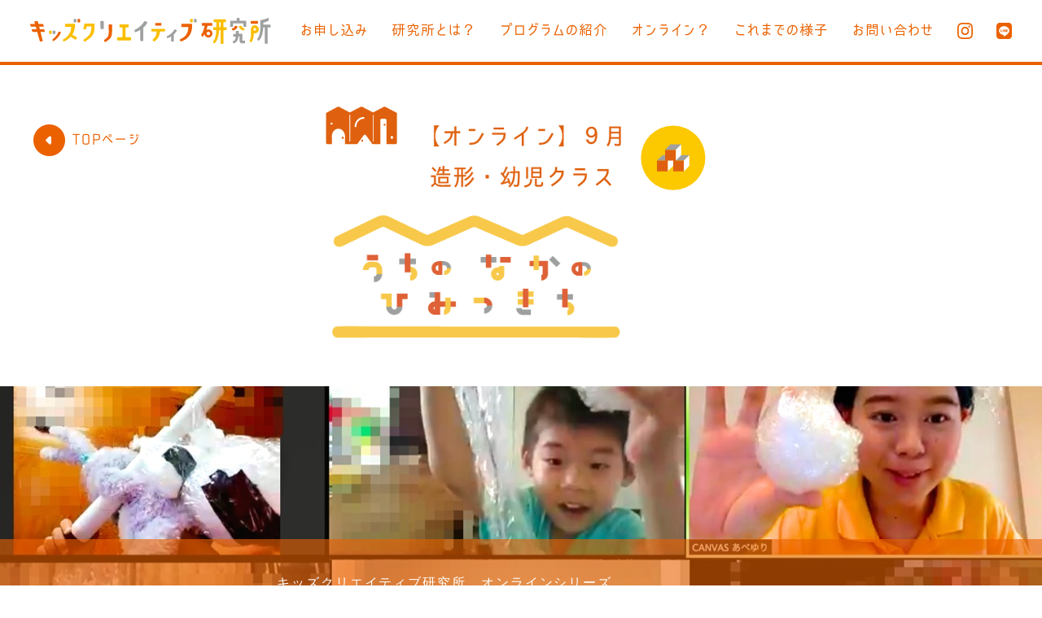

--- FILE ---
content_type: text/html; charset=UTF-8
request_url: https://www.canvas.ws/kenkyujo/laboratory/onlinehimitsukichi_20209y.php
body_size: 26553
content:
<!DOCTYPE html>
<html>
<head>
<meta http-equiv="Content-Type" content="text/html; charset=UTF-8" />
    <title>うちのなかのひみつきち&lt;br&gt;【オンライン】9月＃造形・幼児クラス - キッズクリエイティブ研究所</title>
    <meta charset="utf-8">
    <meta name="description" content="単発・連続参加 2020年9月13日（日）、9月27日（日） / キッズクリエイティブ研究所、オンラインシリーズ「うちのなかのひみつきち」がはじまります。「うちのなかのひみつきち」の舞台は、今みんながいるところ。身近にあるものをつかってつくったり、からだをうごかしたり、実験したり。みんなの日常がワークショップによって、みんな自身の「探求」によって、豊かに変化していくことを目指します。" />
    <meta property="og:title" content="うちのなかのひみつきち&lt;br&gt;【オンライン】9月＃造形・幼児クラス 単発・連続参加 2020年9月13日（日）、9月27日（日） キッズクリエイティブ研究所">
    <meta property="og:type" content="website">
    <meta property="og:description" content="うちのなかのひみつきち&lt;br&gt;【オンライン】9月＃造形・幼児クラス 単発・連続参加 2020年9月13日（日）、9月27日（日）">
    <meta property="og:image" content="https://www.canvas.ws/kenkyujo/laboratory/assets_c/2020/08/20200827225146-thumb-800x800-15969.jpg">
    <meta property="og:site_name" content="キッズクリエイティブ研究所">
    <link rel="shortcut icon" href="//www.canvas.ws/favicon.ico">
    <link rel="icon" sizes="196x196" href="https://www.canvas.ws/kenkyujo/laboratory/files/20200706142818.png">
    <link rel="apple-touch-icon" sizes="152x152" href="https://www.canvas.ws/kenkyujo/laboratory/files/20200706142818.png">
    <!-- <link rel="stylesheet" href="./common/css/jquery.bxslider.css"> -->
    <link rel="stylesheet" href="../common/css/sanitize.css">
    <link rel="stylesheet" href="../common/css/featherlight.min.css">
    <script src="https://ajax.googleapis.com/ajax/libs/jquery/2.1.4/jquery.min.js"></script>
    <script src="../common/js/jquery.bxslider.min.js"></script>
    <script src="../common/js/isotope.pkgd.min.js"></script>
    <script src="../common/js/featherlight.min.js"></script>
    <script src="../common/js/common.js"></script>
    <link rel="stylesheet" href="../common/css/style.css">
<style>
.moushikomi {
	margin-top: -80px;
}
.moushikomi p {padding: 8px 0;}
.moushikomi .o {
	float: none;
	margin: 32px auto 0 auto;
	display: block;
}

.moushikomi h5 {
	font-size: 20px;
	margin: 48px auto 32px;
	padding: 0 0 8px 0;
	max-width: 540px;
	border-bottom: 1px solid #000;
}

.moushikomi h4 {
	margin: 80px 0 40px;
}
</style>
    <!--[if lt IE 9]>
    <script src="//cdn.jsdelivr.net/html5shiv/3.7.2/html5shiv.min.js"></script>
    <script src="//cdnjs.cloudflare.com/ajax/libs/respond.js/1.4.2/respond.min.js"></script>
    <![endif]-->
</head>
<body id="entry">
    <header>
        <h1><a href="//www.canvas.ws/kenkyujo/"><img src="//www.canvas.ws/kenkyujo/common/img/svg/logo.svg" alt="キッズクリエイティブ研究所"></a></h1>
        <nav>
            <ul>
                <li><a href="//www.canvas.ws/kenkyujo/">お申し込み</a></li>
                <li><a href="//www.canvas.ws/kenkyujo/about.php">研究所とは？</a></li>
                <li><a href="//www.canvas.ws/kenkyujo/program.php">プログラムの紹介</a></li>
                <li><a href="//www.canvas.ws/kenkyujo/online.php">オンライン？</a></li>
                <li><a href="//www.canvas.ws/kenkyujo/report/">これまでの様子</a></li>
                <li><a href="//www.canvas.ws/kenkyujo/contact.php">お問い合わせ</a></li>
                <li><a href="https://www.instagram.com/canvas_2002/" target="_blank"><svg xmlns="http://www.w3.org/2000/svg" width="24" height="24" viewBox="0 0 24 24"><path d="M12 2.163c3.204 0 3.584.012 4.85.07 3.252.148 4.771 1.691 4.919 4.919.058 1.265.069 1.645.069 4.849 0 3.205-.012 3.584-.069 4.849-.149 3.225-1.664 4.771-4.919 4.919-1.266.058-1.644.07-4.85.07-3.204 0-3.584-.012-4.849-.07-3.26-.149-4.771-1.699-4.919-4.92-.058-1.265-.07-1.644-.07-4.849 0-3.204.013-3.583.07-4.849.149-3.227 1.664-4.771 4.919-4.919 1.266-.057 1.645-.069 4.849-.069zm0-2.163c-3.259 0-3.667.014-4.947.072-4.358.2-6.78 2.618-6.98 6.98-.059 1.281-.073 1.689-.073 4.948 0 3.259.014 3.668.072 4.948.2 4.358 2.618 6.78 6.98 6.98 1.281.058 1.689.072 4.948.072 3.259 0 3.668-.014 4.948-.072 4.354-.2 6.782-2.618 6.979-6.98.059-1.28.073-1.689.073-4.948 0-3.259-.014-3.667-.072-4.947-.196-4.354-2.617-6.78-6.979-6.98-1.281-.059-1.69-.073-4.949-.073zm0 5.838c-3.403 0-6.162 2.759-6.162 6.162s2.759 6.163 6.162 6.163 6.162-2.759 6.162-6.163c0-3.403-2.759-6.162-6.162-6.162zm0 10.162c-2.209 0-4-1.79-4-4 0-2.209 1.791-4 4-4s4 1.791 4 4c0 2.21-1.791 4-4 4zm6.406-11.845c-.796 0-1.441.645-1.441 1.44s.645 1.44 1.441 1.44c.795 0 1.439-.645 1.439-1.44s-.644-1.44-1.439-1.44z"/></svg></a></li>
                <li><a href="https://lin.ee/GUdV9Rl" target="_blank"><svg width="24" height="24" xmlns="http://www.w3.org/2000/svg" fill-rule="evenodd" clip-rule="evenodd"><path d="M19 24h-14c-2.761 0-5-2.239-5-5v-14c0-2.761 2.239-5 5-5h14c2.762 0 5 2.239 5 5v14c0 2.761-2.238 5-5 5zm1-12.508c0-3.58-3.589-6.492-8-6.492s-8 2.912-8 6.492c0 3.209 2.846 5.897 6.691 6.405.26.056.615.172.704.395.081.202.053.519.026.723l-.114.685c-.035.202-.161.791.693.431.854-.36 4.607-2.713 6.286-4.645h-.001c1.16-1.271 1.715-2.561 1.715-3.994zm-10.978 2.067h-2.242l-.108-.043v-.001l-.001-.001-.003-.003-.044-.107v-3.486c0-.086.07-.156.156-.156h.562c.085 0 .155.07.155.156v2.768h1.525c.086 0 .155.07.155.156v.561c0 .086-.069.156-.155.156zm8.314 0h-2.242l-.108-.043-.004-.005-.044-.107v-3.486l.044-.107.004-.005.108-.044h2.242c.086 0 .155.07.155.156v.561c0 .086-.069.156-.155.156h-1.525v.589h1.525c.086 0 .155.07.155.156v.561c0 .086-.069.156-.155.156h-1.525v.589h1.525c.086 0 .155.07.155.156v.561c0 .086-.069.156-.155.156zm-6.961 0h-.562c-.086 0-.156-.069-.156-.155v-3.486c0-.086.07-.156.156-.156h.562c.086 0 .155.07.155.156v3.486c0 .085-.069.155-.155.155zm1.418 0h-.561c-.086 0-.156-.069-.156-.155v-3.486c0-.086.07-.156.156-.156h.561l.013.001.015.002.009.002.015.004.005.002.014.006.013.008.008.005.012.01.003.003.01.011.013.015 1.597 2.158v-2.071c0-.086.07-.156.156-.156h.561c.086 0 .156.07.156.156v3.486c0 .085-.07.155-.156.155h-.561l-.04-.005-.002-.001-.016-.005-.007-.003-.012-.006-.01-.006-.001-.001-.04-.039-1.599-2.16v2.071c0 .085-.07.155-.156.155z"/></svg></a></li>
            </ul>
        </nav>
    </header>

    <section class="head">
        <div class="back"><a href="//www.canvas.ws/kenkyujo/"><img src="../common/img/icon_back.png" alt="">TOPページ</a></div>
        <h2>
            <img src="../common/img/svg/himitsukichi_icon2.svg"><div><img src="../common/img/svg/09zyouji_kategori.svg"></div><div><img src="../common/img/svg/himitsukichi_rogo.png"></div>
        </h2>
        <div class="entry_head">
            <img src="https://www.canvas.ws/kenkyujo/laboratory/assets_c/2020/09/20200901115543-thumb-1280x440-15974.jpg">
            <div class="head_overlay">
                <p>キッズクリエイティブ研究所、オンラインシリーズ<br />「うちのなかのひみつきち」がはじまります。<br />「うちのなかのひみつきち」の舞台は、今みんながいるところ。<br />身近にあるものをつかってつくったり、からだをうごかしたり、実験したり。<br />みんなの日常がワークショップによって、<br />みんな自身の「探求」によって、豊かに変化していくことを目指します。<br /></p>
            </div>
        </div>
    </section>

    <section class="entry_btns">
        
        <a href="https://www.canvas.ws/kenkyujo/report/place/toudaihongo.php" class="o">これまでの様子はこちら</a>
        <div id="entry01" class="lightbox">
            <div class="moushikomi">
<h4>お申し込み</h4>
<p>「うちのなかのひみつきち9月造形・幼児クラス」に
エントリーをいただくにあたりましては、参加されるお子様の保護者の方ご自身による、
本活動の参加への同意及び下記注意事項への承諾が必要となります。
下記ご注意事項をご必読の上、ご承諾いただける場合は画面一番下「お申込みはこちら」からお申込みフォームへお進みください。</p>

<h4>ワークショップのお申し込みにあたってのご注意事項</h4>
<h5>ご受講の確定について</h5>
<p>お申込みいただきました後に運営事務局からお送りさせていただきます自動返信メールをもってご受講確定とさせて頂きます。<br>
誠に恐れ入りますが、本メールをご受信された場合でも
お申込みフォーム更新等のタイミングにより、キャンセル待ちとさせていただく場合がございます。
その際は、担当から本メール送信後、営業日３日後以内に、その旨をメールにてご連絡をさせて頂きます。<br>
あらかじめご了承くださいますようお願いいたします。
</p>
<p>必ず、自動返信メールを保存していただけますようお願いいたします。自動返信メールには、
投稿内容が記載されておりますので、お申込内容にお間違いがないか再度ご確認いただけますようお願いいたします。</p>
<p>お申込みを頂いてから24時間以内に、自動返信メールがご確認できなかった場合や、
お申込み内容に間違いがある場合は、お手数ではございますがお問い合わせをくださいますようお願いいたします。
<br />※自動返信メールが迷惑メールフォルダへ振り分けられてしまう場合がございます。合わせてご確認くださいますようお願いします。</p>



<h5>参加費のお支払い方法について</h5>
<p>参加費は振込みにて、承っております <br />＊お振込先等の詳細はご受講が確定した際に別途ご連絡を差し上げます。￼</p>
<h5>キャンセル料について</h5>
<p>ご受講確定後のキャンセルに関しましては、以下のとおりのキャンセル料が発生いたしますので、
キャンセルの場合には、お早めにご連絡くださいませ。</p>

●開催日より一週間前までのキャンセル<br>（連続参加の方は初回開催日9月13日から一週間前まで）<br>
・・・キャンセル料は発生いたしません。<br />
●それ以降のキャンセル<br>
＊9月13日(日）開催分は2020年9月7日（月）～ <br>＊9月27日(日）開催分は2020年9月21日(月）～<br>＊連続参加の方は2020年9月7日（月）～<br>
・・・参加費の全額をキャンセル料として、ご請求させていただきます。<br />
●連続参加の方の1回ごとのキャンセル（単発のご欠席）につきましては、ご返金は致しかねますので、あらかじめご了承ください。<br />

<h5>個人情報の取り扱いについて</h5>
<p>お申し込み時にいただいた個人情報は、特定非営利活動法人CANVASのプライバシーポリシーに基づき、適正に管理し、
「キッズクリエイティブ研究所」の一連の活動に関するご連絡、特定非営利活動法人CANVASが今後行うワークショップや
イベントの情報のお知らせ、その他これらの業務上必要な範囲でのみ利用致します。<br /> <br />
※特定非営利活動法人CANVASの個人情報保護方針（プライバシーポリシー）は、
<a href="http://canvas.ws/policy" target="_blank">こちら</a>をごらんください。<br />
※個人情報の開示、訂正、追加、削除等をご希望される場合には、下記宛てにご連絡ください。<br />
特定非営利活動法人CANVAS　TEL：03-6802-7984　FAX.：03-6802-7986</p>

<h5>当日の記録写真等について</h5>
<p>当日の記録写真及び動画、お子様の作品及び感想文などは、特定非営利活動法人CANVAS及び開催協力・後援団体の業務
（ホームページやパンフレット等への掲載を含む）に使用させていただく場合があります。<br /> 
おうちの中の様子が映りこんでしまう場合がございますが、こちら加工させていただきます。
<br />
※お子様が作品に自分のお名前を入れる場合があります。<br />その場合にも、作品をウェブサイト等で公開することがありますので、
お名前の公開に問題がある場合には、お子様に　ニックネームを使用するようご指導ください。</p>

<h5>その他</h5>
<p>当日は、新聞やテレビ、インターネットサイトなどの取材が入り、ワークショップ開催の様子が報道されることがあります。</p>


<h4>お申込みはこちら</h4>
<p style="text-align: center;">エントリーに際して、上記ご注意事項にご承諾いただけますか？</p>
<p style="text-align: center;"><a class="o" href="https://pro.form-mailer.jp/fms/82348cf1200526" target="new">はい</a> 
</p><br>
<p>必要事項をご記入のうえ、送信ボタンを押してください。なお、エントリーいただいた後、ご登録いただいたメールアドレスに、
エントリー受付確認のメールを自動送信しております。届かない場合には、お手数ではございますが、
お問合せくださいますようお願いいたします。</p>
</div>

        </div>
    </section>
    
    <div class="content">
		<section class="entry_detail">
    <h3>開催概要</h3>
    <div class="r">
        <h4>【会場】</h4>
        <p>オンライン（ご自宅）<br>zoomというアプリを使ってオンラインワーショップを実施します。<br>詳細は、お申込みいただいた後に別途ご連絡します。

        </p>

        <h4>【日程】</h4>
        <p>2020年9月13日（日）、9月27日（日）<br>
<b>＊9月13日の回には体験クラスからウェビナー参加される方がいらっしゃいます（動画を見るかたちでご参加の皆さま）。ご了承ください。</b><br>
＊単発参加、連続参加どちらも可能です。<br>
</p>
 <h4>【時間】</h4>
<p>
幼児クラス　11:00-12:00<br>
＊幼児クラスと小学生クラスでは実施時間が異なりますのでご注意ください。<br>
</p>

        <h4>【対象】</h4>
        <p>未就学児（4歳以上）<br>
           ＊実施日時点で4歳以上のお子様を対象としています。<br>
        </p>

        <h4>【定員】</h4>
        <p>
           各回 10名程度 <br>
                    </p>

        <h4>【参加費】</h4>
        <p><b>＊価格変更がございます。</b><br><br>
①9月13日（日）<br>1回　2,500円（税込）<br>
＊使用する材料は、各ご家庭でご用意していただく回になります。<br><br>
②9月27日（日）<br>1回　3,000円（税込）<br>
＊使用する材料を、キットでお送りさせていただく回になります。<br><br>
③9月13日（日）・9月27日（日）<br>連続参加　5,000円（税込）<br>
＊連続参加ご希望の方は、単発参加の金額より500円お値引きになります。<br>
<b>＊期間限定の割引価格です！<br>（2020年12月実施分までを予定しています。）</b>


        </p>

        <h4>【準備物】</h4>
        <p><b>＊各回で材料が異なります。</b><br><br>
①9月13日（日）の準備物<br>
プログラムの箇所にご準備いただく材料の目安の分量を記載しております。<br>
各ご家庭でワークショップに使用できる分量でご準備ください（上限はございません）。<br>
＊基本的にはご自宅にあるもので構いません。<br>詳細は、お申込みいただいた後に別途ご連絡します。<br>
＊ご自宅にある物を使い実施する内容です。<br><br>

②9月27日（日）の準備物<br>
プログラムの箇所にご準備いただくものを記載しております。<br>
また、こちらから事前に、使用する材料のキットをポスト投函でお送りさせていただきます。<br>
お手数ではございますが、ご確認よろしくお願い致します。<br>
お受け取り後は、ワークショップ当日まで保管していただき、ワークショップの中で参加者の皆さまと一緒に開封できたらと思っております。

        </p>

 <h4>【申込】</h4>
        <p>お申込み受付を終了しました。</p>   
 

 </div>

</section>
<section class="entry_program">
    <h3>プログラム</h3>
    <div class="programs r">
 <!--●●●●●●↓プログラム↓●●●●●●-->
<div class="pgs">
            <h4>2020年9月13日（日）<br>サイコロをふる＋◯◯？</h4>
           <div class="pg">
            
        <img src="../common/img/0903.jpg" alt="">
           <img src="../common/img/0902.jpg" alt=""> </div>
 <br>
<p>おうちの牛乳パックを<br>
ひらいて、あらって、かわかして<br>
サイコロをつくって、<br>
みんなでサイコロをふってみよう。<br><br>

【ご準備いただくもの】<br>
・1L牛乳パックの箱（洗って乾かしたもの）<br>
・マジック（黒・赤）など<br>
・はさみ<br>
・セロハンテープ<br><br>

</p>     
<!--●●●●●●↑プログラム↑●●●●●●--> 
 <!--●●●●●●↓プログラム↓●●●●●●-->
<div class="pgs">
            <h4>2020年9月27日（日）<br>トランプをつくってトランプをする</h4>
           <div class="pg">
            
        <img src="../common/img/0904.jpg" alt="">
           <img src="../common/img/0905.jpg" alt=""> </div>
 <br>
<p>ていねいにかいた自分のトランプで（♤・♡・♧・♢）<br>
神経衰弱をやってみよう。<br>
（こどもがつくって、おとながあてる？）<br><br>

【ご準備いただくもの】<br>
・セロハンテープ<br><br>
 
＊その他、事前に使用する材料をキットでお送りいたします。<br>
<img src="../common/img/0901.jpg" alt=""><br><br>
■キットの中身<br>
・カード　14枚<br>
・トランプの型抜き　1枚<br>
・プロッキー細黒　1本<br>
・プロッキー細赤　1本



</p>     
</div>
</section>


<section class="entry_program">
    <h3>うちのなかの<br>ひみつきちって<br>どんなところ？</h3>
 <div class="programs r">
<div class="pgs">
<p>みんなにとっての「ひみつきち」ってどんなところ？<br><br>
おうちにあるもので、どんなことができるかな？<br><br>
表現したいことをかたちにするには、どんな方法があるのかな？<br><br>
試して、失敗したら、また試してみよう。<br><br>
ひとやすみも大事だね。<br><br>
みんなにとって、いごこちのよい場所になりますように。<br><br>
だってここは「うちのなかのひみつきち」。
</p>

</div>
</div>
</section>

<section class="entry_program">
    <h3>コンセプト</h3>
    <div class="programs r">
<div class="pgs">
<p> <img src="../common/img/svg/comsept.svg"><br><br>
■どこからでも参加できる。<br><br>

オンラインでつながると、場所にとらわれることなく参加ができます。<br>
うちのなかのひみつきちの舞台は、今みんながいるところ。<br>
うちのなかで、日本全国いろんな地域に住むひとや、<br>
海外に住んでいるひとにも会えるかも？<br><br><br>

■探求する。<br><br>

うちのなかはみんなの日常と地続きの時間。<br>
なので、ワークショップが終わったあともそのまま試行錯誤をし続けることができます。<br>
もしかすると、２時間？ いやいや、３日間？<br>
もしかすると、 1年間？・・ 一生？<br>
探求を続けることで日常の中で視点が変わる？どんな風景が見えてくるかな？<br><br><br>

■双方向のコミュ二ケーション。 <br><br>

だれかの「あ！いいこと思いついた！」から何かがスタートするかもしれないし、<br>
だれかと「お話したいな」という気持ちが、自分自身の発見につながるかもしれない。<br>
自分なりの過ごし方を大切にしながら、あつまったみんなとどんな時間を過ごそうかな？<br><br><br>
</p>

</div>
</div>
</section>

<section class="entry_program">
    <h3>プログラム提供</h3>
    <div class="programs r">
 <div class="pg">
<img src="../common/img/category_01.jpg" class="mt-image-left" style="float: left; margin: 0 20px 20px 0;" />              
<div class="pgcont">

<strong>深沢アート研究所</strong> <br><br>
 山添joseph勇（代表・美術家・こども造形研究者）<br>
        カブ（緑化研究室代表・美術家・緑化研究者）<br><br>
        世田谷区深沢に拠点を構えるアートユニット。<br>現代美術の作品発表と、アートを基軸とした"ワークショップ"や"緑化活動"を国内外で展開。
      </p>
      <p>公式サイト　<a href="http://www.hukalabo.com">http://www.hukalabo.com</a></p>
<br><br>

</p>
</div>
</div>
</div>
</section>


<section class="entry_staff">
    <h3>講師・スタッフ</h3>
    <ul class="stafflist r">
<li><img src="../common/img/abesan.jpg" alt="">安部　由里子</li>
 <li><img src="../common/img/yanagisawa.jpg" alt="">柳澤　夏織</li>
     
    </ul>
</section>

<section class="entry_notice">
    <h3>ご参加にあたって<br>ご留意事項</h3>
    <div class="r">
        <p>
■保護者の方へ<br>
★9月27日にご参加の方はキットのお受け取りをお願いいたします。（ポスト投函）<br>
・オンラインワークショップで使うものはお子様と一緒にご準備をお願い致します。<br>
・オンラインワークショップはzoomというアプリを使用して実施します。<br>
事前にアプリのインストールやマイク・ビデオのチェックなどご準備をお願いします。<br><br>
       ■参加費のお支払い方法<br>
            参加費のお支払いは、口座（銀行）振込みにて、承っております。<br>
詳細については、ご受講者の方へご案内させていただきます。<br>
※入金締切までにご入金が確認できず、またメールでのご連絡が取れない場合は、 キャンセル扱いにさせていただく場合がございます。あらかじめご了承ください。<br>
            <br>
            ■当日の集合<br>
            実施時間5分前から、会場（zoomリンク内）にお越しいただくことが可能です。
            <br><br>
            
            ■お子様の服装<br>
            オンラインワークショップ当日は、汚れても差し支えないお洋服でのご参加をお願い致します。<br>
                <br>
            ■キャンセル料<br>
キャンセルにつきましては、以下のとおりのキャンセル料が発生致します。あらかじめご了承下さい。<br> <br> 

●開催日より一週間前までのキャンセル<br>（連続参加の方は初回開催日9月13日から一週間前まで）<br>
・・・キャンセル料は発生いたしません。<br />
●それ以降のキャンセル<br>
＊9月13日(日）開催分は2020年9月7日（月）～ <br>＊9月27日(日）開催分は2020年9月21日(月）～<br>＊連続参加の方は2020年9月7日（月）～<br>
・・・参加費の全額をキャンセル料として、ご請求させていただきます。<br />
●連続参加の方の1回ごとのキャンセル（単発のご欠席）につきましては、ご返金は致しかねますので、あらかじめご了承ください。<br><br>
■その他<br>
天候、災害等により止む負えない場合は、イベントを延期・中止させていただくことがあります。
警報がでるような悪天候の場合には、開催前日の時点で判断し、メールにてご案内をさせていただきます。
また当日悪天候等で開催が中止となった場合もご受講料の返金はいたしませんのであらかじめご了承ください。<br>

<br>
■当日の記録写真等について
当日の記録写真及び動画、お子様の作品及び感想文などは、特定非営利活動法人CANVAS及び開催協力・後援団体の業務
（ホームページやパンフレット等への掲載を含む）に使用させていただく場合があります。<br /> 
オンラインワークショップ中に、おうちの中の様子が映りこんでしまう場合がございますが、
こちらでわからないように加工させていただきます。
<br />
※お子様が作品に自分のお名前を入れる場合があります。<br />その場合にも、作品をウェブサイト等で公開することがありますので、
お名前の公開に問題がある場合には、お子様に　ニックネームを使用するようご指導ください。<br>
</p>

   </p>
    </div>
</section>


<section class="credit">
    【主催】 NPO法人CANVAS　　　
</section>

    </div>

    <footer>
        <div class="bg_o">
            <img src="../common/img/canvas.png" alt="">
            <p class="mt16">CANVASは、こども向け参加型創造・表現活動の全国普及・国際交流を推進する NPO法人です。</p>
        </div>
        <div class="bg_n">
            <ul>
                <li><a href="http://canvas.ws/policy">プライバシーポリシー　｜</a></li>
                <li><a href="http://canvas.ws/policy#copyright">著作権・リンクについて</a></li>
            </ul>
            <p>Copyright(C) CANVAS All Right Reserved.</p>
        </div>
        
    </footer>

    
</body>
</html>

--- FILE ---
content_type: image/svg+xml
request_url: https://www.canvas.ws/kenkyujo/common/img/svg/himitsukichi_icon2.svg
body_size: 52470
content:
<?xml version="1.0" encoding="utf-8"?>
<!-- Generator: Adobe Illustrator 23.1.1, SVG Export Plug-In . SVG Version: 6.00 Build 0)  -->
<svg version="1.1" xmlns="http://www.w3.org/2000/svg" xmlns:xlink="http://www.w3.org/1999/xlink" x="0px" y="0px"
	 viewBox="0 0 699.94 385.53" style="enable-background:new 0 0 699.94 385.53;" xml:space="preserve">
<style type="text/css">
	.st0{fill:#9FA0A0;}
	.st1{fill:#F39800;}
	.st2{fill:#DF610F;}
	.st3{fill-rule:evenodd;clip-rule:evenodd;fill:#DE600F;}
	.st4{fill:#EFB81A;}
	.st5{fill:none;stroke:#FFE200;stroke-width:22.6772;stroke-miterlimit:10;}
	.st6{fill:none;stroke:#FFFFFF;stroke-width:10.261;stroke-miterlimit:10;}
	.st7{fill:none;stroke:#FFFFFF;stroke-width:11.5671;stroke-miterlimit:10;}
	.st8{fill:#FFFFFF;}
</style>
<g id="レイヤー_1">
	<path class="st0" d="M1316.58-768.15h-92.57c-2.26,0-4.11-1.85-4.11-4.11v-149.17c0-2.26,1.85-4.11,4.11-4.11h92.57
		c2.26,0,4.11,1.85,4.11,4.11v149.17C1320.69-770,1318.84-768.15,1316.58-768.15z"/>
	<path class="st1" d="M1129.62-934.82L904.17-769.83c-11.61,10.67-6.45,35.14,18.88,33.53l216.21-158.28l217.11,150.54
		c17.62,4.99,35.5-11.78,21.43-31.17l-227.83-159.3C1147.26-936.51,1132.33-936.82,1129.62-934.82z"/>
	<path class="st2" d="M-1998.62-481.48h-380.74c-5.81,0-10.56-4.75-10.56-10.56v-239.75c0-5.81,4.75-10.56,10.56-10.56h380.74
		c5.81,0,10.56,4.75,10.56,10.56v239.75C-1988.06-486.23-1992.81-481.48-1998.62-481.48z"/>
	<path class="st3" d="M-2618.61-849.89h-0.63c-2.97,0-5.37,2.21-5.37,4.95v0.17c0,0-6.59-6.09-14.17-6.09c-0.03,0-0.05,0-0.08,0
		c-0.03,0-0.06,0-0.09,0c-7.58,0-14.17,6.09-14.17,6.09v-0.17c0-2.74-2.41-4.95-5.37-4.95h-0.63c-2.97,0-5.37,2.21-5.37,4.95v0.97
		v0.85v0.15v37.47v0.97v13.27v0.15c0,0,0.06,0.13,0.15,0.3c0.14,0.4,0.35,0.94,0.5,1.08c0.32,0.3,1.62,0.61,1.62,0.61h0.01h13.38
		v-13.03h4.83v13.03h2.73v-13.03h4.84v13.03h2.73v-13.03h4.83v13.03h13.33h0.01c0,0,1.3-0.3,1.62-0.61c0.15-0.14,0.36-0.68,0.5-1.08
		c0.08-0.17,0.15-0.3,0.15-0.3v-0.15v-13.27v-0.97v-37.47v-0.15v-0.85v-0.97C-2613.24-847.67-2615.65-849.89-2618.61-849.89z
		 M-2639.97-827.96h-2.94v-6.55h2.94V-827.96z M-2634.83-828.02h-2.95v-6.5h2.95V-828.02z"/>
	<g>
		<g>
			<path class="st4" d="M-2597.02-1073.96c3.31-5,4.92-10.8,5.51-17.38c0.09-0.96-0.01-2.11-0.01-2.11c0-0.35-0.18-0.68-0.48-0.89
				c-0.11-0.08-0.24-0.11-0.37-0.12c-0.07-0.02-0.15-0.04-0.23-0.04h-17.48c-0.39,0-0.71,0.32-0.71,0.71l0.22,4.28
				c0,0.39,0.31,0.7,0.71,0.7h10.81c0,3.41-0.76,8-2.58,11.43c-2.48,4.03-4.92,7.65-12.86,12.56c-0.26,0.16-0.42,0.44-0.46,0.76
				c-0.04,0.29,0.04,0.58,0.19,0.78l1.1,1.41c0.21,0.27,0.52,0.42,0.86,0.42c0.24,0,0.48-0.09,1.04-0.36
				c5.09-2.46,8.99-5.32,11.96-8.58c3.2,2.04,7.12,4.89,7.12,4.89c1.48,1.27,1.3,0.8,1.93,0.5l2.32-1.88
				c0.72-0.68,0.79-0.82,0.49-1.46C-2587.93-1068.35-2591.25-1071.5-2597.02-1073.96"/>
			<path class="st2" d="M-2582.99-1103.68c-0.06-0.02-0.24-0.04-0.3-0.04l-2.79,0.01c-0.64,0-1.15,0.53-1.15,1.16l0.01,4.07
				c0,0.52,0.35,0.98,0.86,1.12c0.06,0.02,0.23,0.04,0.3,0.04l2.78-0.01c0.31,0,0.6-0.12,0.82-0.34c0.22-0.22,0.34-0.52,0.34-0.83
				l-0.01-4.06C-2582.13-1103.08-2582.48-1103.54-2582.99-1103.68"/>
			<path class="st0" d="M-2593.61-1097.35c0.07,0.02,0.24,0.04,0.3,0.04l2.78-0.01c0.31,0,0.6-0.12,0.82-0.34
				c0.22-0.22,0.34-0.51,0.33-0.82l-0.01-4.08c-0.01-0.52-0.36-0.98-0.86-1.11c-0.06-0.02-0.23-0.04-0.3-0.04l-2.78,0.01
				c-0.31,0.01-0.6,0.12-0.82,0.34c-0.22,0.22-0.34,0.51-0.34,0.82l0.01,4.07C-2594.46-1097.95-2594.11-1097.48-2593.61-1097.35"/>
			<path class="st4" d="M-2487.24-1069.33h-9.08v-18.45h4.69c0.6,0,1.09-0.49,1.09-1.1v-3.6c0-0.61-0.49-1.1-1.09-1.1h-15.21
				c-0.6,0-1.09,0.49-1.09,1.1v3.6c0,0.61,0.49,1.1,1.09,1.1h4.71v18.45h-9.11c-0.6,0-1.09,0.49-1.09,1.09v3.75
				c0,0.6,0.49,1.09,1.09,1.09h24.01c0.6,0,1.09-0.49,1.09-1.09v-3.75C-2486.14-1068.84-2486.63-1069.33-2487.24-1069.33"/>
			<path class="st0" d="M-2400.41-1083.1l-2.56-0.82c-0.57-0.22-1.23,0.08-1.45,0.65c0,0-3.51,6.74-13.21,11.89
				c-0.3,0.16-0.64,0.22-0.82,0.54c-0.15,0.26,0.07,2.41,0.07,2.41c0.09,0.35,0.07,0.74,0.41,0.87c0.22,0.08,0.43,0.08,0.53,0.06
				c2.34-0.5,4.82-1.75,7.13-3.27v8.5c0,0.63,0.51,1.14,1.14,1.14h2.67c0.64,0,1.15-0.51,1.15-1.14v-12.34
				c1.24-1.11,2.28-2.17,3.03-3.04c1.89-2.21,2.56-4,2.56-4C-2399.54-1082.23-2399.83-1082.88-2400.41-1083.1"/>
			<path class="st0" d="M-2269.55-1100.55H-2281v-3.91c0-0.63-0.51-1.15-1.14-1.15h-3.33c-0.63,0-1.14,0.51-1.14,1.15v3.91h-11.14
				c-0.63,0-1.14,0.51-1.14,1.15v9.29c0,0.63,0.51,1.15,1.14,1.15h3.24c0.63,0,1.15-0.51,1.15-1.15v-5.28h19.43v5.28
				c0,0.63,0.51,1.15,1.14,1.15h3.24c0.62,0,1.14-0.51,1.14-1.15v-9.29C-2268.4-1100.04-2268.92-1100.55-2269.55-1100.55"/>
			<path class="st0" d="M-2272-1063.02h-3.21c-0.03,0-0.06,0-0.09,0.01c-0.4-0.03-0.47-0.1-0.48-0.1c0,0-0.06-0.08-0.06-0.42v-11.11
				c0-0.61-0.5-1.12-1.11-1.12h-5.83v-4.5c0-0.62-0.5-1.12-1.11-1.12h-3c-0.62,0-1.12,0.5-1.12,1.12v4.84h-4.02
				c-0.62,0-1.12,0.5-1.12,1.12v2.71c0,0.62,0.5,1.12,1.12,1.12h3.58c-0.05,2.01-0.58,7.58-4.97,8.66c-0.35,0.1-0.64,0.36-0.76,0.68
				c-0.13,0.35-0.08,0.73,0.12,1.04l1.25,1.77c0.21,0.3,0.55,0.48,0.92,0.48c0.07,0,0.23-0.03,0.3-0.04
				c6.9-1.92,8.16-10.37,8.38-12.97h2.18v8.68c0,4.28,3.96,4.34,5.54,4.36c0.22,0,0.43,0,0.64,0h0.18c0.03,0,0.05,0,0.08,0h2.58
				c0.61,0,1.1-0.5,1.1-1.11v-2.99C-2270.9-1062.52-2271.39-1063.02-2272-1063.02"/>
			<path class="st2" d="M-2292.81-1082.11c0,0,6.38-1.93,7.95-6.55c0.1-0.29,0.05-0.6-0.11-0.87c-0.16-0.27-0.42-0.46-0.72-0.53
				l-3.02-0.78c-0.05-0.01-0.21-0.03-0.27-0.03c-0.2,0-0.4,0.05-0.6,0.17c-0.16,0.1-0.32,0.31-0.49,0.62
				c-1.46,2.74-2.48,3.15-4.32,4.22c0,0-1.11,0.5-1.27,0.85c-0.19,0.4-0.13,0.88,0.13,1.19c0,0,1.31,1.8,2.09,1.8
				C-2293.33-1082.03-2292.98-1082.02-2292.81-1082.11"/>
			<path class="st4" d="M-2274.48-1082.11c0.17,0.08,0.52,0.08,0.63,0.08c0.78,0,2.1-1.8,2.1-1.8c0.26-0.31,0.31-0.79,0.13-1.19
				c-0.17-0.35-1.28-0.85-1.28-0.85c-1.84-1.07-2.86-1.47-4.32-4.22c-0.17-0.31-0.33-0.52-0.49-0.62c-0.2-0.12-0.4-0.17-0.6-0.17
				c-0.06,0-0.21,0.02-0.27,0.03l-3.02,0.78c-0.29,0.07-0.55,0.27-0.71,0.53c-0.16,0.27-0.21,0.58-0.11,0.87
				C-2280.86-1084.04-2274.48-1082.11-2274.48-1082.11"/>
			<path class="st4" d="M-2306.6-1088.17h-4.92v-9.69h3.41c0.63,0,1.15-0.52,1.15-1.15v-2.87c0-0.63-0.52-1.15-1.15-1.15h-20.86
				c-0.63,0-1.15,0.52-1.15,1.15v2.87c0,0.63,0.51,1.15,1.15,1.15h3.86v9.69h-4.73c-0.64,0-1.15,0.52-1.15,1.14v2.92
				c0,0.63,0.51,1.14,1.15,1.14h4.7c-0.16,5.15-0.73,16.54-5.74,21.55c-0.21,0.21-0.34,0.51-0.34,0.81c0,0.3,0.12,0.59,0.28,0.74
				l1.45,1.81c0.43,0.43,1.21,0.42,1.62-0.01c6.88-6.98,7.99-20.01,8.16-24.91h2.93v25.11c0,0.63,0.52,1.14,1.15,1.14h3.1
				c0.63,0,1.15-0.51,1.15-1.14v-25.11h4.78c0.63,0,1.15-0.52,1.15-1.14v-2.92C-2305.45-1087.66-2305.97-1088.17-2306.6-1088.17
				 M-2316.85-1088.17h-2.81v-9.69h2.81V-1088.17z"/>
			<path class="st4" d="M-2423-1085.2h-23.62c-0.6,0-1.09,0.49-1.09,1.09v2.94c0,0.61,0.49,1.09,1.09,1.09h8.6
				c-0.04,2.29-0.17,4.03-0.57,5.75c-0.93,3.18-2.41,5.65-6.47,9.38c-0.29,0.26-0.41,0.69-0.38,1.08c0.02,0.39,0.47,0.92,0.76,1.18
				c0,0,1.59,1.3,2.51,1.26c0.41-0.02,0.75-0.24,1.08-0.47c5.75-4.01,9.2-10.29,9.9-18.18h8.18c0.6,0,1.09-0.49,1.09-1.09v-2.94
				C-2421.91-1084.71-2422.4-1085.2-2423-1085.2"/>
			<path class="st2" d="M-2439.35-1091.03h9.64c0.59,0,1.07-0.48,1.07-1.07v-3.12c0-0.59-0.48-1.07-1.07-1.07h-9.64
				c-0.59,0-1.07,0.48-1.07,1.07v3.12C-2440.42-1091.51-2439.94-1091.03-2439.35-1091.03"/>
			<path class="st0" d="M-2538.75-1099.9h-4.03c-0.6,0-1.09,0.49-1.09,1.09l0.09,13.13c0,0.6,0.49,1.1,1.09,1.1h3.94
				c0.6,0,1.09-0.5,1.09-1.1v-13.13C-2537.66-1099.41-2538.15-1099.9-2538.75-1099.9"/>
			<path class="st2" d="M-2522.95-1093.47h-4.38c-0.6,0-1.09,0.49-1.09,1.11l0.42,10.75c0,10.61-1.26,11.86-8.88,17.57
				c-0.48,0.36-0.57,1.04-0.16,1.57l1.57,1.69c0.18,0.24,0.45,0.39,0.63,0.41c0.06,0.02,0.18,0.03,0.25,0.03
				c0.24,0,0.46-0.09,0.65-0.21c9.66-6.22,12.09-8.74,12.09-21.05v-10.78C-2521.86-1092.98-2522.35-1093.47-2522.95-1093.47"/>
			<path class="st0" d="M-2633.05-1075.45c0.06,0.02,0.23,0.03,0.3,0.03l2.77-0.01c0.31,0,0.6-0.12,0.82-0.34
				c0.22-0.22,0.34-0.52,0.33-0.82l-0.01-4.07c0-0.52-0.35-0.98-0.86-1.12c-0.06-0.02-0.24-0.04-0.3-0.04h-2.79
				c-0.63,0.01-1.15,0.53-1.15,1.17l0.02,4.07C-2633.91-1076.05-2633.56-1075.59-2633.05-1075.45"/>
			<path class="st4" d="M-2636.58-1081.78c-0.07-0.02-0.24-0.04-0.3-0.04l-2.79,0.01c-0.31,0-0.6,0.12-0.82,0.35
				c-0.22,0.22-0.34,0.51-0.33,0.81l0.01,4.07c0,0.52,0.36,0.98,0.86,1.11c0.06,0.02,0.23,0.04,0.3,0.04l2.78-0.01
				c0.31,0,0.6-0.13,0.82-0.35c0.22-0.22,0.34-0.51,0.33-0.82l-0.01-4.08C-2635.73-1081.18-2636.08-1081.64-2636.58-1081.78"/>
			<path class="st2" d="M-2619.51-1079.51l-2.54-0.35c-0.7-0.12-1.05,0.27-1.25,0.85c0,0-2.19,6.91-10.45,13.34
				c-0.25,0.2-0.6,0.39-0.69,0.8c-0.1,0.41,0.48,2.12,0.48,2.12c0.14,0.31,0.19,0.68,0.53,0.74c0.22,0.05,0.42,0.01,0.51-0.03
				c5.2-2.1,10.5-8.62,12.52-12.04c1.41-2.39,1.75-4.18,1.75-4.18C-2618.54-1078.83-2618.92-1079.4-2619.51-1079.51"/>
			<path class="st2" d="M-2340.05-1084.07c-1.35,0-2.62,0.35-3.73,0.97c0.88-2.36,1.66-5,2.2-7.86h7.92c0.63,0,1.15-0.52,1.15-1.14
				v-2.87c0-0.63-0.52-1.16-1.15-1.16h-17.58c-0.63,0-1.14,0.52-1.14,1.16v2.87c0,0.63,0.52,1.14,1.14,1.14h4.22
				c-1.45,7.26-3.5,12.68-6.28,16.51c-0.27,0.37-0.29,0.89-0.08,1.22l1.16,2.32c0.2,0.32,0.54,0.51,0.95,0.54h0.02
				c0.36,0,0.71-0.17,0.92-0.45c0.27-0.35,1.38-1.83,2.74-4.17c0.66,3.57,3.78,6.28,7.54,6.28c4.24,0,7.67-3.43,7.67-7.68
				C-2332.38-1080.64-2335.81-1084.07-2340.05-1084.07 M-2340.05-1073.13c-1.8,0-3.26-1.46-3.26-3.27c0-1.8,1.46-3.26,3.26-3.26
				c1.8,0,3.26,1.46,3.26,3.26C-2336.79-1074.6-2338.25-1073.13-2340.05-1073.13"/>
			<path class="st0" d="M-2363.11-1103.68c-0.07-0.02-0.24-0.03-0.31-0.03l-2.78,0.01c-0.63,0-1.15,0.53-1.15,1.16l0.01,4.07
				c0,0.52,0.35,0.98,0.86,1.12c0.06,0.02,0.23,0.04,0.3,0.04l2.78-0.01c0.31,0,0.6-0.12,0.82-0.34c0.22-0.22,0.35-0.52,0.34-0.83
				l-0.01-4.06C-2362.25-1103.08-2362.61-1103.54-2363.11-1103.68"/>
			<path class="st4" d="M-2370.37-1103.67c-0.06-0.02-0.23-0.04-0.3-0.04l-2.78,0.01c-0.31,0.01-0.6,0.12-0.82,0.35
				c-0.22,0.22-0.34,0.51-0.34,0.82l0.02,4.07c0,0.52,0.36,0.98,0.86,1.11c0.06,0.02,0.24,0.04,0.3,0.04l2.78-0.01
				c0.31,0,0.6-0.12,0.82-0.34c0.22-0.22,0.33-0.52,0.33-0.82l-0.01-4.08C-2369.51-1103.08-2369.87-1103.54-2370.37-1103.67"/>
			<path class="st4" d="M-2556.05-1094.85h-17.35c-0.6,0-1.09,0.49-1.09,1.09l0,0.62c-0.12,2.29-0.11,3.89-1.67,6.99
				c-0.15,0.3-0.13,0.66,0.06,0.99c0.15,0.25,0.4,0.43,0.68,0.5l2.89,0.7c0.06,0.01,0.19,0.03,0.25,0.03c0.44,0,0.83-0.26,1.02-0.68
				c1.2-2.63,0.83-2.19,1.67-5.22h8.52c-0.03,0.61,1.24,12.26-5.91,18.42c-0.25,0.22-0.48,0.47-0.74,0.72l-0.1,0.09
				c-0.24,0.23-0.5,0.46-0.75,0.68l-0.21,0.17c-0.24,0.2-0.48,0.41-0.74,0.62l-0.31,0.24c-0.23,0.19-0.46,0.37-0.71,0.55l-0.63,0.47
				c-0.15,0.11-0.3,0.23-0.47,0.34l-1.19,0.83c-0.22,0.15-0.45,0.3-0.69,0.46l-0.59,0.39c-0.44,0.29-0.9,0.58-1.37,0.87
				c-0.27,0.16-0.44,0.44-0.49,0.78c-0.03,0.29,0.05,0.57,0.23,0.81l1.51,1.91c0.21,0.26,0.52,0.41,0.85,0.41
				c0.21,0,0.42-0.06,0.6-0.16c16.64-9.92,17.84-16.9,17.84-29.55v-2.98C-2554.96-1094.36-2555.45-1094.85-2556.05-1094.85"/>
			<path class="st2" d="M-2371.77-1094.5h-18.31c-0.6,0-1.09,0.49-1.09,1.1v3.82c0,0.6,0.49,1.09,1.09,1.09h12.28
				c-0.47,11.1-3.81,17.61-15.84,23.38c-0.28,0.13-0.43,0.44-0.47,0.76c-0.04,0.29,0.04,0.58,0.22,0.81l1.42,1.7
				c0.2,0.27,0.52,0.42,0.85,0.42c0.21,0,0.4-0.11,0.6-0.17c12.24-3.75,20.49-14.26,20.35-28.83v-2.99
				C-2370.67-1094.01-2371.17-1094.5-2371.77-1094.5"/>
			<path class="st0" d="M-2223.33-1093.02h-13.07v-3.74c5.78-1.15,9.69-3.54,9.85-3.64c0.05-0.03,0.1-0.07,0.14-0.11
				c0.42-0.42,0.38-0.85,0.35-1.09v-3.18c0-0.68-0.48-0.99-0.93-0.99c-0.21,0-0.43,0.06-0.7,0.2c-6.08,3.13-13.08,3.77-13.08,3.78
				c-0.64,0-1.15,0.51-1.15,1.15l0.06,12.25c0,0.16,0.13,16.06-5.77,22.16c-0.21,0.22-0.32,0.5-0.32,0.8c0,0.3,0.12,0.59,0.33,0.81
				l1.53,1.52c0.43,0.43,1.21,0.43,1.64,0c6.64-6.74,7.83-18.99,8.02-24.69h2.93v29.67c0,0.62,0.52,1.14,1.15,1.14h3.1
				c0.63,0,1.14-0.52,1.14-1.14v-29.66h4.78c0.64,0,1.15-0.51,1.15-1.15v-2.91C-2222.18-1092.51-2222.7-1093.02-2223.33-1093.02"/>
			<path class="st2" d="M-2258.97-1094.8h11.5c0.63,0,1.15-0.51,1.15-1.14v-2.87c0-0.63-0.51-1.15-1.15-1.15h-11.5
				c-0.63,0-1.14,0.52-1.14,1.15v2.87C-2260.11-1095.31-2259.6-1094.8-2258.97-1094.8"/>
			<path class="st0" d="M-2456.24-1098.5l-3.29-1.06c-0.74-0.28-1.58,0.09-1.86,0.84c0,0-4.51,8.67-16.99,15.29
				c-0.38,0.2-0.81,0.29-1.05,0.69c-0.2,0.33,0.09,2.66,0.09,2.66c0.12,0.44,0.1,0.95,0.53,1.11c0.29,0.11,0.55,0.11,0.69,0.08
				c3.12-0.67,6.45-2.3,9.51-4.26v19.83c0,0.63,0.51,1.15,1.15,1.15h3.38c0.63,0,1.14-0.51,1.14-1.15v-24.04
				c1.75-1.49,3.22-2.94,4.24-4.14c2.43-2.84,3.3-5.14,3.3-5.14C-2455.11-1097.38-2455.49-1098.22-2456.24-1098.5"/>
			<path class="st2" d="M-2649.7-1083.21c-0.19-0.71-0.5-1.28-1.21-1.28h-7.41l-1.19-4.67h8.03c0.7,0,0.93-0.58,0.75-1.28
				l-0.83-2.53c-0.19-0.7-0.5-1.28-1.21-1.28h-8.03l-1.11-4.36c-0.11-0.49-0.52-0.83-1-0.85h-4.9c-0.28,0.06-0.53,0.35-0.68,0.6
				c-0.14,0.23-0.06,0.5,0.02,0.75c0.02,0.06,0.04,0.13,0.06,0.19l1.04,3.68h-8.24c-0.7,0-1.12,0.58-0.93,1.28l0.83,2.52
				c0.19,0.7,0.54,1.28,1.25,1.28h8.52l1.32,4.67h-7.85c-0.71,0-1.13,0.58-0.94,1.28l0.83,2.52c0.19,0.7,0.55,1.28,1.26,1.28h8.13
				l4.85,17.18c0.12,0.47,0.53,0.82,0.98,0.82h0.02c0.08,0,3.86-0.16,3.86-0.16c0.29-0.06,0.55-0.24,0.7-0.52
				c0.15-0.26,0.01-0.59-0.06-0.96l-4.17-16.36h7.4c0.71,0,0.94-0.57,0.74-1.28L-2649.7-1083.21z"/>
			<path class="st4" d="M-2252.39-1091.89c-4.24,0-7.38,3.45-7.38,8.55c0,5.03,1.16,15.68-2.28,20.51
				c-0.18,0.24-0.25,0.55-0.21,0.85c0.05,0.31,0.22,0.57,0.49,0.77l1.86,0.99c0.23,0.16,0.51,0.23,0.79,0.19l0.05,0
				c0.31-0.05,0.6-0.23,0.75-0.47c4.12-5.6,4.22-16.23,4.22-16.23c0.55,0.12,1.11,0.19,1.7,0.19c4.24,0,7.67-3.44,7.67-7.68
				C-2244.72-1088.46-2248.16-1091.89-2252.39-1091.89 M-2252.39-1081.73c-1.37,0-2.49-1.12-2.49-2.49c0-1.37,1.12-2.49,2.49-2.49
				c1.37,0,2.49,1.12,2.49,2.49C-2249.9-1082.85-2251.02-1081.73-2252.39-1081.73"/>
		</g>
	</g>
	<path class="st0" d="M-2000.02-783.79h-92.57c-2.26,0-4.11-1.85-4.11-4.11v-149.17c0-2.26,1.85-4.11,4.11-4.11h92.57
		c2.26,0,4.11,1.85,4.11,4.11v149.17C-1995.91-785.63-1997.76-783.79-2000.02-783.79z"/>
	<path class="st1" d="M-2196.85-954.58l-282.69,206.37c-7.85,5.73-3.8,18.16,5.92,18.16h565.38c9.72,0,13.78-12.43,5.92-18.16
		l-282.69-206.37C-2188.53-957.16-2193.32-957.16-2196.85-954.58z"/>
	<path class="st4" d="M-2193.89-566.36h-137.2c-2.4,0-4.36-1.96-4.36-4.36v-113.47c0-2.4,1.96-4.36,4.36-4.36h137.2
		c2.4,0,4.36,1.96,4.36,4.36v113.47C-2189.53-568.32-2191.49-566.36-2193.89-566.36z"/>
	<path class="st2" d="M-2161.48-617.01h-207.97c-1.17,0-2.13-0.96-2.13-2.13v-15.79c0-1.17,0.96-2.13,2.13-2.13h207.97
		c1.17,0,2.13,0.96,2.13,2.13v15.79C-2159.35-617.97-2160.31-617.01-2161.48-617.01z"/>
	<path class="st2" d="M-2270.9-517.25v-207.97c0-1.17,0.96-2.13,2.13-2.13h15.79c1.17,0,2.13,0.96,2.13,2.13v207.97
		c0,1.17-0.96,2.13-2.13,2.13h-15.79C-2269.94-515.12-2270.9-516.08-2270.9-517.25z"/>
	
		<image style="overflow:visible;" width="130" height="178" xlink:href="[data-uri]
bWFnZVJlYWR5ccllPAAABixJREFUeNrsnU1vG0UYgMduopaQIBfBEdVISMCFureewuYAV5IbB6Q4
R05t/gCxf0ED4h73woFLzJlDUpCgQkIxElUrAcVUfFRVKas2UNK4MTPOpISKJrF3dnfe2eeRRo7a
ZG3PPPu+M7Ozs0oBAAAAAAAAAAAAAAAAAAAAAAAAAKRPqWhfuHdZRfbH6LH/6u6VsbODV0QIrOFn
9cvrtuFrR/yzWJd1XS7p0i6CGKVAG7+qX87pUtel4uCQRoqLWogWIsgRYMkKkAYmMjRDFKIUkATn
rQSVDN7ORIhFLUQHEfwRwDT86v90/rLAyLCMCPlLYDp/axlFgSfR0jIsIEKxJdifKua0ELHU+iwj
gRMim54UIhRXgkcy6M+2QmrIrmNoJKh5/DFFdiClRYQlzyUwXLBRi4iQUjSIbDSQQEdHhTNEhHSQ
lH9rWtw6IriPBqZSqwLTGCIUuVItVUlRoSwgGkQCo8Ee5xDBHfNKLjV7RRQRHDCrZDOLCMnTghmP
V4SL8BYiJCdS8okQITmnAxBBSZhp9F2EqgqDCiIggoj0gAgwYMzDfGrCaC2wej5lJ8ZiXxe8ljxq
fLMKeb4gUaCtdu+TaCPCvxI01O5UbEUVj64uC1qI9cKKIGS1UVaYm2YahRPBzr9vFDQKPIlcl8WX
c4oEq0eUYD2QRj5KB7Fu79YqzPBxmHWH3UD6AUe93yG39Y7ljKNB1Y4OjsqlAEQYNqpdKEJEWBrh
bJJ+o+mwMkd5RIWsRRjl2vxFwRLEds5gWOaDFcHOrI0ySmgLFqE94v2QUcgRYaRwZ7etaQkV4f0s
60qKCEnmDJoSO4mSNtIQsZxdaFQQtWeCpDudFocYj+dNU9pObFmK0E0YFWIhZ1nHwXWDOGQREudL
e9nW51vOXcnaCVYE23HqOjjOosdDyjlHHcRPQu8juJocWlD+zTi6XFfQCl2EZRf5z/YXZjyJDLGV
wFXjLeexKVemItgv2HR1LF3mcu4zDIR0KEFX5TRnkvnw0e4v1HJ4PNNnmMuhp22i0YsOJ41ileMW
fbnMI9iVOC5lGDRKRrm1axvMZaOZ4+S6pW9uE0pWhqbD48X2mGkJsRe2zzhefdx1nF5kiWAbr2E7
fesOj9ndJ0TTwZC1bTuDJg00HEeBPbFyHwF5s6uaXYxhrsOb18j+84yLIZldGWWOaR7gYX6ulZ6J
/nMRrL+lfdnqdmwDmcUkHVdnvn7/Nfv+XTvsNfMEbZ+27A3+CS79fr+yT4L9kh0Uqk1jfWMaq1Qq
dRSIFmBWl9V+cn7UpaFLlVqVJUDdNl4arCCE59ycfqUWv3d+rZ8y299d7ev3augS1M055UAkMKOP
jZ34TpT2e+1s3jUvZjX2hpEPEfwQoKLLmspnQ86qlaGOCDlLoNSjYVmerNiIhAg5SuBLaF66NTe9
ggjFlmC37/D7rbrkNCExIqwof/dUMGkiQoT0o4G5gdb3LW1XJQ4ty4IkqCoZ2/VXlJL3kK+RrzXY
CymZEX94qtq78VT1wC8zOaXGX3o19XmE3vfXDv29qXd+WT/+2r0sq6hjF+mMRJLt9TLLhdvXJ5SW
4NDf62/eUw86X3lxhv395ckoYxHCTw1/ffqcuM7X9g8TA4ERwVUo/mN8UKkSuf/5s4hQxMp8nAdX
JgciI4KjypTM1pUpRHCRFh4KOaMO6isgQkEq8bARDyIkpPfrCfEi9O+X1c7d5xEhkQi/HVch8PD2
n4iQ7Gw6FoQIElKc56khjIhAHwHEkORaw0wGn28thEp+cHWyNfHG7bR3kI1zESGLp47cnA7jbOv9
fOInH57SQmoARABEAEQARABEAEQARABEAEQARABEAEQARABEAEQARABEAEQARABEAEQARADPGPP5
w7379gfh1PRnbyLCqHz9Qo1TldQAiACIAIgAiACIAIgAiACIAIgA3uL1FPPZ8S+G+v3N/tPxt73T
qT7d/WT5TuXlY9eGnvu+gQij81Fl6Od4mcfZpLrb2/XLgyfXDL3b28ekBqCPAIgAiACIAIgAiACI
AIgAiACIAIgAiACIAIgAiACIAIgAiACIAIAIgAiACIAIAAAAAAAAAAAAAAAAAAAAAAAAAJAH/wgw
ANKzqx+c3d8SAAAAAElFTkSuQmCC" transform="matrix(1.0051 0.3035 -0.3035 1.0051 -2046.7332 -663.2568)">
	</image>
	<path class="st4" d="M-2044.25-481.55h-82.89c-2.27,0-4.13-1.86-4.13-4.13v-167.64c0-2.27,1.86-4.13,4.13-4.13h82.89
		c2.27,0,4.13,1.86,4.13,4.13v167.64C-2040.12-483.41-2041.97-481.55-2044.25-481.55z"/>
	<circle class="st2" cx="-2064.13" cy="-568.33" r="14.66"/>
	<path class="st2" d="M-1169.38-480.08h-380.74c-5.81,0-10.56-4.75-10.56-10.56v-239.75c0-5.81,4.75-10.56,10.56-10.56h380.74
		c5.81,0,10.56,4.75,10.56,10.56v239.75C-1158.82-484.83-1163.57-480.08-1169.38-480.08z"/>
	<path class="st0" d="M-1170.78-782.38h-92.57c-2.26,0-4.11-1.85-4.11-4.11v-149.17c0-2.26,1.85-4.11,4.11-4.11h92.57
		c2.26,0,4.11,1.85,4.11,4.11v149.17C-1166.67-784.23-1168.52-782.38-1170.78-782.38z"/>
	<path class="st1" d="M-1367.61-953.18l-282.69,206.37c-7.85,5.73-3.8,18.16,5.92,18.16H-1079c9.72,0,13.78-12.43,5.92-18.16
		l-282.69-206.37C-1359.3-955.75-1364.08-955.75-1367.61-953.18z"/>
	<path class="st4" d="M-1364.65-564.96h-137.2c-2.4,0-4.36-1.96-4.36-4.36v-113.47c0-2.4,1.96-4.36,4.36-4.36h137.2
		c2.4,0,4.36,1.96,4.36,4.36v113.47C-1360.29-566.92-1362.25-564.96-1364.65-564.96z"/>
	<path class="st2" d="M-1332.24-615.61h-207.97c-1.17,0-2.13-0.96-2.13-2.13v-15.79c0-1.17,0.96-2.13,2.13-2.13h207.97
		c1.17,0,2.13,0.96,2.13,2.13v15.79C-1330.11-616.57-1331.07-615.61-1332.24-615.61z"/>
	<path class="st2" d="M-1441.66-515.85v-207.97c0-1.17,0.96-2.13,2.13-2.13h15.79c1.17,0,2.13,0.96,2.13,2.13v207.97
		c0,1.17-0.96,2.13-2.13,2.13h-15.79C-1440.7-513.72-1441.66-514.68-1441.66-515.85z"/>
	<path class="st4" d="M-1215.01-480.15h-82.89c-2.27,0-4.13-1.86-4.13-4.13v-167.64c0-2.27,1.86-4.13,4.13-4.13h82.89
		c2.27,0,4.13,1.86,4.13,4.13v167.64C-1210.88-482-1212.73-480.15-1215.01-480.15z"/>
	<circle class="st2" cx="-1234.9" cy="-566.92" r="14.66"/>
	<path class="st2" d="M-196.84-807.23h-252.6c-3.85,0-7.01-3.15-7.01-7.01V-973.3c0-3.85,3.15-7.01,7.01-7.01h252.6
		c3.85,0,7.01,3.15,7.01,7.01v159.06C-189.83-810.38-192.99-807.23-196.84-807.23z"/>
	<path class="st2" d="M-273.08-728.15l-282.83-3.69c-3.85,0-5.97-4.93-2.96-10.63l100.84-66.41c0-3.85,3.15-7.01,7.01-7.01h252.6
		c3.85,0,7.01,3.15,7.01,7.01l-69.42,74.76C-260.82-730.27-269.22-728.15-273.08-728.15z"/>
	<path class="st4" d="M-222.9-825.03h-200.42c-2.98,0-5.42-2.44-5.42-5.42V-950.3c0-2.98,2.44-5.42,5.42-5.42h200.42
		c2.98,0,5.42,2.44,5.42,5.42v119.86C-217.47-827.47-219.91-825.03-222.9-825.03z"/>
	<path class="st0" d="M-680.59-702.67h-146.65c-3.58,0-6.51-2.93-6.51-6.51V-945.5c0-3.58,2.93-6.51,6.51-6.51h146.65
		c3.58,0,6.51,2.93,6.51,6.51v236.31C-674.08-705.6-677.01-702.67-680.59-702.67z"/>
	<path class="st4" d="M-700.63-757.37h-106.1c-2.51,0-4.56-2.05-4.56-4.56v-160.14c0-2.51,2.05-4.56,4.56-4.56h106.1
		c2.51,0,4.56,2.05,4.56,4.56v160.14C-696.07-759.42-698.12-757.37-700.63-757.37z"/>
	<circle class="st2" cx="-754.35" cy="-729.46" r="14.66"/>
	<path class="st1" d="M-651.2-452.76v-218.13c0-3.75,3.07-6.82,6.82-6.82h174.66c3.75,0,6.82,3.07,6.82,6.82v218.13
		c0,3.75-3.07,6.82-6.82,6.82h-174.66C-648.13-445.95-651.2-449.01-651.2-452.76z"/>
	<path class="st2" d="M-487.38-476.34h-138.8c-2.96,0-5.38-2.42-5.38-5.38v-171.33c0-2.96,2.42-5.38,5.38-5.38h138.8
		c2.96,0,5.38,2.42,5.38,5.38v171.33C-482-478.76-484.42-476.34-487.38-476.34z"/>
	<circle class="st4" cx="-558.68" cy="-460.73" r="6.89"/>
	<circle class="st5" cx="305.02" cy="-741.35" r="227.48"/>
	<g>
		<path class="st2" d="M614.93-789.17l-250.1-35.44c-3.82-0.54-6.5-4.11-5.96-7.92l22.32-157.48c0.54-3.82,4.11-6.5,7.92-5.96
			l250.1,35.44c3.82,0.54,6.5,4.11,5.96,7.92l-22.32,157.48C622.31-791.31,618.75-788.63,614.93-789.17z"/>
		<path class="st2" d="M528.35-721.57l-279.51-43.34c-3.82-0.54-5.22-5.72-1.44-10.94l109.16-51.61c0.54-3.82,4.11-6.5,7.92-5.96
			l250.1,35.44c3.82,0.54,6.5,4.11,5.96,7.92l-79.23,64.28C540.78-721.95,532.17-721.03,528.35-721.57z"/>
		<path class="st4" d="M591.64-810.45l-198.01-28.06c-2.95-0.42-5.02-3.17-4.6-6.12l16.82-118.68c0.42-2.95,3.17-5.02,6.12-4.6
			l198.01,28.06c2.95,0.42,5.02,3.17,4.6,6.12l-16.82,118.68C597.34-812.1,594.58-810.03,591.64-810.45z"/>
	</g>
	<g>
		<path class="st0" d="M187.67-708.02l-146.4,8.61c-3.57,0.21-6.67-2.54-6.88-6.12L20.52-941.44c-0.21-3.57,2.54-6.67,6.12-6.88
			l146.4-8.61c3.57-0.21,6.67,2.54,6.88,6.12l13.88,235.91C194-711.33,191.25-708.23,187.67-708.02z"/>
		<path class="st4" d="M164.46-761.45l-105.92,6.23c-2.5,0.15-4.67-1.78-4.82-4.28l-9.4-159.86c-0.15-2.5,1.78-4.67,4.28-4.82
			l105.92-6.23c2.5-0.15,4.67,1.78,4.82,4.28l9.4,159.86C168.89-763.76,166.96-761.6,164.46-761.45z"/>
		<circle class="st2" cx="112.47" cy="-730.43" r="14.66"/>
	</g>
	<g>
		<path class="st1" d="M200.7-466.05l21.46-225.51c0.37-3.88,3.84-6.74,7.72-6.38l180.58,17.19c3.88,0.37,6.74,3.84,6.38,7.72
			l-21.46,225.51c-0.37,3.88-3.84,6.74-7.72,6.38l-180.58-17.19C203.2-458.7,200.33-462.17,200.7-466.05z"/>
		<path class="st2" d="M372.39-474.3l-143.5-13.66c-3.06-0.29-5.33-3.03-5.04-6.1l16.86-177.13c0.29-3.06,3.03-5.33,6.1-5.04
			l143.5,13.66c3.06,0.29,5.33,3.03,5.04,6.1l-16.86,177.13C378.19-476.28,375.45-474.01,372.39-474.3z"/>
		<circle class="st4" cx="297.14" cy="-465.18" r="7.15"/>
	</g>
	<polyline class="st6" points="518.97,-717.82 533.03,-717.41 540.18,-718.61 543.29,-719.91 547.69,-724.27 	"/>
	<line class="st7" x1="412.45" y1="-562.57" x2="408.48" y2="-521.39"/>
	<line class="st7" x1="203.82" y1="-561.19" x2="199.86" y2="-520.01"/>
	<line class="st7" x1="102.66" y1="-697.29" x2="61.36" y2="-694.85"/>
	<line class="st7" x1="200.77" y1="-926.6" x2="196.8" y2="-885.42"/>
	<line class="st7" x1="185.34" y1="-952.77" x2="187.94" y2="-911.48"/>
	<line class="st7" x1="373.69" y1="-978.43" x2="367.57" y2="-937.52"/>
	<path class="st2" d="M1317.58-500.33H969.06c-14.67,0-26.68-12-26.68-26.68v-223.63c0-4.94,4.07-7.51,8.03-10.25
		c1.64-1.14,180.09-132.61,180.09-132.61c5.63-4.2,13.33-4.26,19.04-0.16c0,0,185.53,130.97,187.25,131.96
		c3.85,2.22,7.46,6.13,7.46,11.07V-527C1344.25-512.33,1332.25-500.33,1317.58-500.33z"/>
	<g>
		<path class="st4" d="M1138.74-498.93H992.97c-2.49,0-4.53-2.04-4.53-4.53v-115.52c0-2.49,2.04-4.53,4.53-4.53h145.76
			c2.49,0,4.53,2.04,4.53,4.53v115.52C1143.27-500.97,1141.23-498.93,1138.74-498.93z"/>
		<ellipse class="st4" cx="1065.91" cy="-614.32" rx="77.19" ry="82.38"/>
	</g>
	<path class="st4" d="M1300-568.38h-101c-2.16,0-3.93-1.77-3.93-3.93v-125.67c0-2.16,1.77-3.93,3.93-3.93h101
		c2.16,0,3.93,1.77,3.93,3.93v125.67C1303.93-570.15,1302.16-568.38,1300-568.38z"/>
	<path class="st2" d="M1242.37-563.88v-145.24c0-0.85,0.69-1.54,1.54-1.54h11.94c0.85,0,1.54,0.69,1.54,1.54v145.24
		c0,0.85-0.69,1.54-1.54,1.54h-11.94C1243.07-562.34,1242.37-563.03,1242.37-563.88z"/>
	<path class="st2" d="M1174.87-643.65h145.24c0.85,0,1.54,0.69,1.54,1.54v11.94c0,0.85-0.69,1.54-1.54,1.54h-145.24
		c-0.85,0-1.54-0.69-1.54-1.54v-11.94C1173.33-642.96,1174.02-643.65,1174.87-643.65z"/>
	<circle class="st2" cx="1021.03" cy="-574.18" r="14.66"/>
	<path class="st4" d="M1179.47-752.4h-78.36c-1.36,0-2.47-1.11-2.47-2.47v-63.68c0-1.36,1.11-2.47,2.47-2.47h78.36
		c1.36,0,2.47,1.11,2.47,2.47v63.68C1181.94-753.51,1180.83-752.4,1179.47-752.4z"/>
	<path class="st0" d="M2128.31-791h-80.76c-1.75,0-3.18-1.43-3.18-3.18v-102.68c0-1.75,1.43-3.18,3.18-3.18h80.76
		c1.75,0,3.18,1.43,3.18,3.18v102.68C2131.49-792.43,2130.06-791,2128.31-791z"/>
	<path class="st2" d="M2140.19-521.92h-369.42c-8.92,0-16.22-7.3-16.22-16.22v-234.09c0-4.94,4.07-7.51,8.03-10.25
		c1.64-1.14,180.09-132.61,180.09-132.61c5.63-4.2,13.33-4.26,19.04-0.16c0,0,185.53,130.97,187.25,131.96
		c3.85,2.22,7.46,6.13,7.46,11.07v234.09C2156.41-529.22,2149.11-521.92,2140.19-521.92z"/>
	<g>
		<path class="st4" d="M1963.59-521.16h-145.78c-2.49,0-4.52-2.04-4.52-4.52v-115.14c0-2.49,2.04-4.52,4.52-4.52h145.78
			c2.49,0,4.52,2.04,4.52,4.52v115.14C1968.11-523.2,1966.07-521.16,1963.59-521.16z"/>
		<ellipse class="st4" cx="1890.75" cy="-636.18" rx="77.19" ry="82.12"/>
	</g>
	<g>
		<path class="st4" d="M2108.57-598.44h-87.88c-1.76,0-3.2-1.44-3.2-3.2v-95.91c0-1.76,1.44-3.2,3.2-3.2h87.88
			c1.76,0,3.2,1.44,3.2,3.2v95.91C2111.78-599.88,2110.33-598.44,2108.57-598.44z"/>
		<path class="st2" d="M2058.45-595.06V-706.2c0-0.69,0.56-1.25,1.25-1.25h10.5c0.69,0,1.25,0.56,1.25,1.25v111.14
			c0,0.69-0.56,1.25-1.25,1.25h-10.5C2059.02-593.81,2058.45-594.37,2058.45-595.06z"/>
		<path class="st2" d="M1999.9-656.11h125.96c0.69,0,1.25,0.56,1.25,1.25v9c0,0.69-0.56,1.25-1.25,1.25H1999.9
			c-0.69,0-1.25-0.56-1.25-1.25v-9C1998.65-655.55,1999.21-656.11,1999.9-656.11z"/>
	</g>
	<circle class="st2" cx="1845.87" cy="-602.36" r="14.66"/>
	<path class="st1" d="M1949.81-926.5l-192.8,145.71c-6.36,4.81-2.96,14.95,5.01,14.95h385.6c7.98,0,11.38-10.14,5.01-14.95
		l-192.8-145.71C1956.87-928.74,1952.78-928.74,1949.81-926.5z"/>
	<path class="st2" d="M2994.12-532.56h-380.74c-5.81,0-10.56-4.75-10.56-10.56v-239.75c0-5.81,4.75-10.56,10.56-10.56h380.74
		c5.81,0,10.56,4.75,10.56,10.56v239.75C3004.69-537.31,2999.93-532.56,2994.12-532.56z"/>
	<path class="st0" d="M2970.1-804.77h-103.98c-2.02,0-3.67-1.65-3.67-3.67v-106.31c0-2.02,1.65-3.67,3.67-3.67h103.98
		c2.02,0,3.67,1.65,3.67,3.67v106.31C2973.77-806.42,2972.12-804.77,2970.1-804.77z"/>
	<path class="st1" d="M2800.27-919.82l-205.49,126.2c-5.8,3.56-3.27,12.49,3.53,12.49h410.99c6.8,0,9.32-8.93,3.53-12.49
		l-205.49-126.2C2805.16-921.15,2802.43-921.15,2800.27-919.82z"/>
	<path class="st4" d="M2798.86-617.44h-137.2c-2.4,0-4.36-1.96-4.36-4.36v-113.47c0-2.4,1.96-4.36,4.36-4.36h137.2
		c2.4,0,4.36,1.96,4.36,4.36v113.47C2803.22-619.4,2801.26-617.44,2798.86-617.44z"/>
	<path class="st2" d="M2831.27-668.09H2623.3c-1.17,0-2.13-0.96-2.13-2.13v-15.79c0-1.17,0.96-2.13,2.13-2.13h207.97
		c1.17,0,2.13,0.96,2.13,2.13v15.79C2833.39-669.05,2832.44-668.09,2831.27-668.09z"/>
	<path class="st2" d="M2721.85-568.33v-207.97c0-1.17,0.96-2.13,2.13-2.13h15.79c1.17,0,2.13,0.96,2.13,2.13v207.97
		c0,1.17-0.96,2.13-2.13,2.13h-15.79C2722.8-566.2,2721.85-567.16,2721.85-568.33z"/>
	<path class="st4" d="M2948.5-532.63h-82.89c-2.27,0-4.13-1.86-4.13-4.13V-704.4c0-2.27,1.86-4.13,4.13-4.13h82.89
		c2.27,0,4.13,1.86,4.13,4.13v167.64C2952.63-534.48,2950.77-532.63,2948.5-532.63z"/>
	<circle class="st2" cx="2928.61" cy="-619.4" r="14.66"/>
	<path class="st2" d="M3819.9-522.81h-380.74c-5.81,0-10.56-4.75-10.56-10.56v-239.75c0-5.81,4.75-10.56,10.56-10.56h380.74
		c5.81,0,10.56,4.75,10.56,10.56v239.75C3830.46-527.57,3825.71-522.81,3819.9-522.81z"/>
	<path class="st0" d="M3795.87-795.03h-103.98c-2.02,0-3.67-1.65-3.67-3.67V-905c0-2.02,1.65-3.67,3.67-3.67h103.98
		c2.02,0,3.67,1.65,3.67,3.67v106.31C3799.54-796.68,3797.89-795.03,3795.87-795.03z"/>
	<path class="st1" d="M3626.04-910.07l-205.49,126.2c-5.8,3.56-3.27,12.49,3.53,12.49h410.99c6.8,0,9.32-8.93,3.53-12.49
		l-205.49-126.2C3630.94-911.4,3628.21-911.4,3626.04-910.07z"/>
	<path class="st4" d="M3624.63-607.69h-137.2c-2.4,0-4.36-1.96-4.36-4.36v-113.47c0-2.4,1.96-4.36,4.36-4.36h137.2
		c2.4,0,4.36,1.96,4.36,4.36v113.47C3628.99-609.65,3627.03-607.69,3624.63-607.69z"/>
	<path class="st2" d="M3657.04-658.34h-207.97c-1.17,0-2.13-0.96-2.13-2.13v-15.79c0-1.17,0.96-2.13,2.13-2.13h207.97
		c1.17,0,2.13,0.96,2.13,2.13v15.79C3659.17-659.3,3658.21-658.34,3657.04-658.34z"/>
	<path class="st2" d="M3547.62-558.58v-207.97c0-1.17,0.96-2.13,2.13-2.13h15.79c1.17,0,2.13,0.96,2.13,2.13v207.97
		c0,1.17-0.96,2.13-2.13,2.13h-15.79C3548.58-556.45,3547.62-557.41,3547.62-558.58z"/>
	
		<image style="overflow:visible;" width="130" height="178" xlink:href="[data-uri]
bWFnZVJlYWR5ccllPAAABixJREFUeNrsnU1vG0UYgMduopaQIBfBEdVISMCFureewuYAV5IbB6Q4
R05t/gCxf0ED4h73woFLzJlDUpCgQkIxElUrAcVUfFRVKas2UNK4MTPOpISKJrF3dnfe2eeRRo7a
ZG3PPPu+M7Ozs0oBAAAAAAAAAAAAAAAAAAAAAAAAAKRPqWhfuHdZRfbH6LH/6u6VsbODV0QIrOFn
9cvrtuFrR/yzWJd1XS7p0i6CGKVAG7+qX87pUtel4uCQRoqLWogWIsgRYMkKkAYmMjRDFKIUkATn
rQSVDN7ORIhFLUQHEfwRwDT86v90/rLAyLCMCPlLYDp/axlFgSfR0jIsIEKxJdifKua0ELHU+iwj
gRMim54UIhRXgkcy6M+2QmrIrmNoJKh5/DFFdiClRYQlzyUwXLBRi4iQUjSIbDSQQEdHhTNEhHSQ
lH9rWtw6IriPBqZSqwLTGCIUuVItVUlRoSwgGkQCo8Ee5xDBHfNKLjV7RRQRHDCrZDOLCMnTghmP
V4SL8BYiJCdS8okQITmnAxBBSZhp9F2EqgqDCiIggoj0gAgwYMzDfGrCaC2wej5lJ8ZiXxe8ljxq
fLMKeb4gUaCtdu+TaCPCvxI01O5UbEUVj64uC1qI9cKKIGS1UVaYm2YahRPBzr9vFDQKPIlcl8WX
c4oEq0eUYD2QRj5KB7Fu79YqzPBxmHWH3UD6AUe93yG39Y7ljKNB1Y4OjsqlAEQYNqpdKEJEWBrh
bJJ+o+mwMkd5RIWsRRjl2vxFwRLEds5gWOaDFcHOrI0ySmgLFqE94v2QUcgRYaRwZ7etaQkV4f0s
60qKCEnmDJoSO4mSNtIQsZxdaFQQtWeCpDudFocYj+dNU9pObFmK0E0YFWIhZ1nHwXWDOGQREudL
e9nW51vOXcnaCVYE23HqOjjOosdDyjlHHcRPQu8juJocWlD+zTi6XFfQCl2EZRf5z/YXZjyJDLGV
wFXjLeexKVemItgv2HR1LF3mcu4zDIR0KEFX5TRnkvnw0e4v1HJ4PNNnmMuhp22i0YsOJ41ileMW
fbnMI9iVOC5lGDRKRrm1axvMZaOZ4+S6pW9uE0pWhqbD48X2mGkJsRe2zzhefdx1nF5kiWAbr2E7
fesOj9ndJ0TTwZC1bTuDJg00HEeBPbFyHwF5s6uaXYxhrsOb18j+84yLIZldGWWOaR7gYX6ulZ6J
/nMRrL+lfdnqdmwDmcUkHVdnvn7/Nfv+XTvsNfMEbZ+27A3+CS79fr+yT4L9kh0Uqk1jfWMaq1Qq
dRSIFmBWl9V+cn7UpaFLlVqVJUDdNl4arCCE59ycfqUWv3d+rZ8y299d7ev3augS1M055UAkMKOP
jZ34TpT2e+1s3jUvZjX2hpEPEfwQoKLLmspnQ86qlaGOCDlLoNSjYVmerNiIhAg5SuBLaF66NTe9
ggjFlmC37/D7rbrkNCExIqwof/dUMGkiQoT0o4G5gdb3LW1XJQ4ty4IkqCoZ2/VXlJL3kK+RrzXY
CymZEX94qtq78VT1wC8zOaXGX3o19XmE3vfXDv29qXd+WT/+2r0sq6hjF+mMRJLt9TLLhdvXJ5SW
4NDf62/eUw86X3lxhv395ckoYxHCTw1/ffqcuM7X9g8TA4ERwVUo/mN8UKkSuf/5s4hQxMp8nAdX
JgciI4KjypTM1pUpRHCRFh4KOaMO6isgQkEq8bARDyIkpPfrCfEi9O+X1c7d5xEhkQi/HVch8PD2
n4iQ7Gw6FoQIElKc56khjIhAHwHEkORaw0wGn28thEp+cHWyNfHG7bR3kI1zESGLp47cnA7jbOv9
fOInH57SQmoARABEAEQARABEAEQARABEAEQARABEAEQARABEAEQARABEAEQARABEAEQARADPGPP5
w7379gfh1PRnbyLCqHz9Qo1TldQAiACIAIgAiACIAIgAiACIAIgA3uL1FPPZ8S+G+v3N/tPxt73T
qT7d/WT5TuXlY9eGnvu+gQij81Fl6Od4mcfZpLrb2/XLgyfXDL3b28ekBqCPAIgAiACIAIgAiACI
AIgAiACIAIgAiACIAIgAiACIAIgAiACIAIAIgAiACIAIAAAAAAAAAAAAAAAAAAAAAAAAAJAH/wgw
ANKzqx+c3d8SAAAAAElFTkSuQmCC" transform="matrix(1.057 0.3191 -0.3191 1.057 3771.8503 -715.389)">
	</image>
	<path class="st4" d="M3772.52-522.84h-82.89c-2.27,0-4.13-1.86-4.13-4.13v-167.64c0-2.27,1.86-4.13,4.13-4.13h82.89
		c2.27,0,4.13,1.86,4.13,4.13v167.64C3776.65-524.7,3774.8-522.84,3772.52-522.84z"/>
	<circle class="st2" cx="3752.64" cy="-609.62" r="14.66"/>
	<path class="st2" d="M4664.27-521.24h-380.74c-5.81,0-10.56-4.75-10.56-10.56v-239.75c0-5.81,4.75-10.56,10.56-10.56h380.74
		c5.81,0,10.56,4.75,10.56,10.56v239.75C4674.83-526,4670.08-521.24,4664.27-521.24z"/>
	<path class="st0" d="M4640.25-793.46h-103.98c-2.02,0-3.67-1.65-3.67-3.67v-106.31c0-2.02,1.65-3.67,3.67-3.67h103.98
		c2.02,0,3.67,1.65,3.67,3.67v106.31C4643.92-795.11,4642.27-793.46,4640.25-793.46z"/>
	<path class="st1" d="M4470.42-908.5l-205.49,126.2c-5.8,3.56-3.27,12.49,3.53,12.49h410.99c6.8,0,9.32-8.93,3.53-12.49
		l-205.49-126.2C4475.31-909.83,4472.58-909.83,4470.42-908.5z"/>
	<path class="st4" d="M4469.01-606.12h-137.2c-2.4,0-4.36-1.96-4.36-4.36v-113.47c0-2.4,1.96-4.36,4.36-4.36h137.2
		c2.4,0,4.36,1.96,4.36,4.36v113.47C4473.36-608.08,4471.4-606.12,4469.01-606.12z"/>
	<path class="st2" d="M4501.42-656.78h-207.97c-1.17,0-2.13-0.96-2.13-2.13v-15.79c0-1.17,0.96-2.13,2.13-2.13h207.97
		c1.17,0,2.13,0.96,2.13,2.13v15.79C4503.54-657.73,4502.59-656.78,4501.42-656.78z"/>
	<path class="st2" d="M4392-557.01v-207.97c0-1.17,0.96-2.13,2.13-2.13h15.79c1.17,0,2.13,0.96,2.13,2.13v207.97
		c0,1.17-0.96,2.13-2.13,2.13h-15.79C4392.95-554.88,4392-555.84,4392-557.01z"/>
	<g>
		<path class="st4" d="M4630.85-520.76h-111.62c-2.03,0-3.7-1.66-3.7-3.7v-100.58c0-2.03,1.66-3.7,3.7-3.7h111.62
			c2.03,0,3.7,1.66,3.7,3.7v100.58C4634.55-522.43,4632.89-520.76,4630.85-520.76z"/>
		<ellipse class="st4" cx="4575.08" cy="-620.77" rx="59.34" ry="71.4"/>
	</g>
	<circle class="st2" cx="4603.24" cy="-596.79" r="14.66"/>
	<path class="st2" d="M5489.63-516.93h-380.74c-5.81,0-10.56-4.75-10.56-10.56v-239.75c0-5.81,4.75-10.56,10.56-10.56h380.74
		c5.81,0,10.56,4.75,10.56,10.56v239.75C5500.19-521.68,5495.44-516.93,5489.63-516.93z"/>
	<path class="st0" d="M5465.61-789.14h-103.98c-2.02,0-3.67-1.65-3.67-3.67v-106.31c0-2.02,1.65-3.67,3.67-3.67h103.98
		c2.02,0,3.67,1.65,3.67,3.67v106.31C5469.28-790.79,5467.63-789.14,5465.61-789.14z"/>
	<path class="st1" d="M5295.78-904.19l-205.49,126.2c-5.8,3.56-3.27,12.49,3.53,12.49h410.99c6.8,0,9.32-8.93,3.53-12.49
		l-205.49-126.2C5300.67-905.52,5297.94-905.52,5295.78-904.19z"/>
	<path class="st4" d="M5294.37-601.81h-137.2c-2.4,0-4.36-1.96-4.36-4.36v-113.47c0-2.4,1.96-4.36,4.36-4.36h137.2
		c2.4,0,4.36,1.96,4.36,4.36v113.47C5298.72-603.77,5296.76-601.81,5294.37-601.81z"/>
	<path class="st2" d="M5326.78-652.46h-207.97c-1.17,0-2.13-0.96-2.13-2.13v-15.79c0-1.17,0.96-2.13,2.13-2.13h207.97
		c1.17,0,2.13,0.96,2.13,2.13v15.79C5328.9-653.42,5327.95-652.46,5326.78-652.46z"/>
	<path class="st2" d="M5217.36-552.7v-207.97c0-1.17,0.96-2.13,2.13-2.13h15.79c1.17,0,2.13,0.96,2.13,2.13v207.97
		c0,1.17-0.96,2.13-2.13,2.13h-15.79C5218.31-550.57,5217.36-551.53,5217.36-552.7z"/>
	
		<image style="overflow:visible;" width="130" height="178" xlink:href="[data-uri]
bWFnZVJlYWR5ccllPAAABixJREFUeNrsnU1vG0UYgMduopaQIBfBEdVISMCFureewuYAV5IbB6Q4
R05t/gCxf0ED4h73woFLzJlDUpCgQkIxElUrAcVUfFRVKas2UNK4MTPOpISKJrF3dnfe2eeRRo7a
ZG3PPPu+M7Ozs0oBAAAAAAAAAAAAAAAAAAAAAAAAAKRPqWhfuHdZRfbH6LH/6u6VsbODV0QIrOFn
9cvrtuFrR/yzWJd1XS7p0i6CGKVAG7+qX87pUtel4uCQRoqLWogWIsgRYMkKkAYmMjRDFKIUkATn
rQSVDN7ORIhFLUQHEfwRwDT86v90/rLAyLCMCPlLYDp/axlFgSfR0jIsIEKxJdifKua0ELHU+iwj
gRMim54UIhRXgkcy6M+2QmrIrmNoJKh5/DFFdiClRYQlzyUwXLBRi4iQUjSIbDSQQEdHhTNEhHSQ
lH9rWtw6IriPBqZSqwLTGCIUuVItVUlRoSwgGkQCo8Ee5xDBHfNKLjV7RRQRHDCrZDOLCMnTghmP
V4SL8BYiJCdS8okQITmnAxBBSZhp9F2EqgqDCiIggoj0gAgwYMzDfGrCaC2wej5lJ8ZiXxe8ljxq
fLMKeb4gUaCtdu+TaCPCvxI01O5UbEUVj64uC1qI9cKKIGS1UVaYm2YahRPBzr9vFDQKPIlcl8WX
c4oEq0eUYD2QRj5KB7Fu79YqzPBxmHWH3UD6AUe93yG39Y7ljKNB1Y4OjsqlAEQYNqpdKEJEWBrh
bJJ+o+mwMkd5RIWsRRjl2vxFwRLEds5gWOaDFcHOrI0ySmgLFqE94v2QUcgRYaRwZ7etaQkV4f0s
60qKCEnmDJoSO4mSNtIQsZxdaFQQtWeCpDudFocYj+dNU9pObFmK0E0YFWIhZ1nHwXWDOGQREudL
e9nW51vOXcnaCVYE23HqOjjOosdDyjlHHcRPQu8juJocWlD+zTi6XFfQCl2EZRf5z/YXZjyJDLGV
wFXjLeexKVemItgv2HR1LF3mcu4zDIR0KEFX5TRnkvnw0e4v1HJ4PNNnmMuhp22i0YsOJ41ileMW
fbnMI9iVOC5lGDRKRrm1axvMZaOZ4+S6pW9uE0pWhqbD48X2mGkJsRe2zzhefdx1nF5kiWAbr2E7
fesOj9ndJ0TTwZC1bTuDJg00HEeBPbFyHwF5s6uaXYxhrsOb18j+84yLIZldGWWOaR7gYX6ulZ6J
/nMRrL+lfdnqdmwDmcUkHVdnvn7/Nfv+XTvsNfMEbZ+27A3+CS79fr+yT4L9kh0Uqk1jfWMaq1Qq
dRSIFmBWl9V+cn7UpaFLlVqVJUDdNl4arCCE59ycfqUWv3d+rZ8y299d7ev3augS1M055UAkMKOP
jZ34TpT2e+1s3jUvZjX2hpEPEfwQoKLLmspnQ86qlaGOCDlLoNSjYVmerNiIhAg5SuBLaF66NTe9
ggjFlmC37/D7rbrkNCExIqwof/dUMGkiQoT0o4G5gdb3LW1XJQ4ty4IkqCoZ2/VXlJL3kK+RrzXY
CymZEX94qtq78VT1wC8zOaXGX3o19XmE3vfXDv29qXd+WT/+2r0sq6hjF+mMRJLt9TLLhdvXJ5SW
4NDf62/eUw86X3lxhv395ckoYxHCTw1/ffqcuM7X9g8TA4ERwVUo/mN8UKkSuf/5s4hQxMp8nAdX
JgciI4KjypTM1pUpRHCRFh4KOaMO6isgQkEq8bARDyIkpPfrCfEi9O+X1c7d5xEhkQi/HVch8PD2
n4iQ7Gw6FoQIElKc56khjIhAHwHEkORaw0wGn28thEp+cHWyNfHG7bR3kI1zESGLp47cnA7jbOv9
fOInH57SQmoARABEAEQARABEAEQARABEAEQARABEAEQARABEAEQARABEAEQARABEAEQARADPGPP5
w7379gfh1PRnbyLCqHz9Qo1TldQAiACIAIgAiACIAIgAiACIAIgA3uL1FPPZ8S+G+v3N/tPxt73T
qT7d/WT5TuXlY9eGnvu+gQij81Fl6Od4mcfZpLrb2/XLgyfXDL3b28ekBqCPAIgAiACIAIgAiACI
AIgAiACIAIgAiACIAIgAiACIAIgAiACIAIAIgAiACIAIAAAAAAAAAAAAAAAAAAAAAAAAAJAH/wgw
ANKzqx+c3d8SAAAAAElFTkSuQmCC" transform="matrix(1.057 0.3191 -0.3191 1.057 5454.1714 -704.0434)">
	</image>
	<g>
		<path class="st4" d="M5457.44-516.02h-111.62c-2.03,0-3.7-1.66-3.7-3.7v-100.58c0-2.03,1.66-3.7,3.7-3.7h111.62
			c2.03,0,3.7,1.66,3.7,3.7v100.58C5461.14-517.68,5459.48-516.02,5457.44-516.02z"/>
		<ellipse class="st4" cx="5401.67" cy="-616.02" rx="59.34" ry="71.4"/>
	</g>
	<circle class="st2" cx="5429.83" cy="-592.04" r="14.66"/>
	<path class="st2" d="M-1947.16,418.93h-380.74c-5.81,0-10.56-4.75-10.56-10.56V168.63c0-5.81,4.75-10.56,10.56-10.56h380.74
		c5.81,0,10.56,4.75,10.56,10.56v239.75C-1936.6,414.18-1941.35,418.93-1947.16,418.93z"/>
	<path class="st2" d="M-1971.19,146.72h-103.98c-2.02,0-3.67-1.65-3.67-3.67V36.74c0-2.02,1.65-3.67,3.67-3.67h103.98
		c2.02,0,3.67,1.65,3.67,3.67v106.31C-1967.52,145.07-1969.17,146.72-1971.19,146.72z"/>
	<path class="st2" d="M-2140.78,34.01l-193.84,126.51c-5.45,3.55-2.93,12.02,3.57,12.02h387.68c6.5,0,9.02-8.46,3.57-12.02
		l-193.84-126.51C-2135.81,32.59-2138.61,32.59-2140.78,34.01z"/>
	<path class="st8" d="M-2142.43,334.05h-137.2c-2.4,0-4.36-1.96-4.36-4.36V216.23c0-2.4,1.96-4.36,4.36-4.36h137.2
		c2.4,0,4.36,1.96,4.36,4.36V329.7C-2138.07,332.09-2140.03,334.05-2142.43,334.05z"/>
	<path class="st2" d="M-2110.02,283.4h-207.97c-1.17,0-2.13-0.96-2.13-2.13v-15.79c0-1.17,0.96-2.13,2.13-2.13h207.97
		c1.17,0,2.13,0.96,2.13,2.13v15.79C-2107.89,282.44-2108.85,283.4-2110.02,283.4z"/>
	<path class="st2" d="M-2221.44,383.17V175.2c0-1.17,0.96-2.13,2.13-2.13h15.79c1.17,0,2.13,0.96,2.13,2.13v207.97
		c0,1.17-0.96,2.13-2.13,2.13h-15.79C-2220.48,385.29-2221.44,384.34-2221.44,383.17z"/>
	<g>
		<path class="st8" d="M-1980.68,428.68h-111.43c-2.09,0-3.8-1.71-3.8-3.8V318.67c0-2.09,1.71-3.8,3.8-3.8h111.43
			c2.09,0,3.8,1.71,3.8,3.8v106.22C-1976.88,426.97-1978.59,428.68-1980.68,428.68z"/>
		<ellipse class="st8" cx="-2036.35" cy="323.27" rx="59.34" ry="75.26"/>
	</g>
	<circle class="st2" cx="-2008.19" cy="343.39" r="14.66"/>
	<g>
		<path class="st2" d="M-1528.52,88.21l-95.44,45.74c-11.75,5.63-7.74,23.28,5.29,23.28h190.88c13.03,0,17.04-17.65,5.29-23.28
			l-95.44-45.74C-1521.29,86.61-1525.18,86.61-1528.52,88.21z"/>
		<path class="st2" d="M-1320.59,88.15l-97.32,45.47c-12.01,5.61-8.01,23.63,5.25,23.63h194.65c13.26,0,17.26-18.02,5.25-23.63
			l-97.32-45.47C-1313.42,86.59-1317.26,86.59-1320.59,88.15z"/>
		<path class="st2" d="M-1010.27,356.39h-610.37c-6.73,0-12.23-5.5-12.23-12.23V147.28c0-6.73,5.5-12.23,12.23-12.23h610.37
			c6.73,0,12.23,5.5,12.23,12.23v196.88C-998.04,350.88-1003.55,356.39-1010.27,356.39z"/>
		<path class="st2" d="M-1113.39,88.25l-95.8,45.69c-11.8,5.63-7.79,23.35,5.28,23.35h191.6c13.07,0,17.08-17.72,5.28-23.35
			l-95.8-45.69C-1106.16,86.66-1110.05,86.66-1113.39,88.25z"/>
	</g>
	<path class="st8" d="M-1300.61,286.95c7.4-10.17,22.29-10.17,29.69,0l37.14,51.06l22.53,30.97c13.09,18-3.27,40.49-29.46,40.49
		h-45.06h-45.06c-26.18,0-42.55-22.5-29.46-40.49l22.53-30.97L-1300.61,286.95z"/>
	<circle class="st2" cx="-1302.9" cy="321.69" r="9.06"/>
	<g>
		<path class="st8" d="M-1487.4,364.37h-79.49c-1.49,0-2.7-1.22-2.7-2.7v-75.52c0-1.49,1.22-2.7,2.7-2.7h79.49
			c1.49,0,2.7,1.22,2.7,2.7v75.52C-1484.69,363.15-1485.91,364.37-1487.4,364.37z"/>
		<ellipse class="st8" cx="-1527.11" cy="289.41" rx="42.33" ry="53.52"/>
	</g>
	<circle class="st2" cx="-1502.34" cy="317.3" r="9.67"/>
	<path class="st8" d="M-1101.31,364.84h-36.04c-4.81,0-8.74-3.93-8.74-8.74V181.91c0-4.81,3.93-8.74,8.74-8.74h36.04
		c4.81,0,8.74,3.93,8.74,8.74V356.1C-1092.56,360.91-1096.5,364.84-1101.31,364.84z"/>
	<circle class="st2" cx="-1109.38" cy="223.95" r="8.93"/>
	<path class="st8" d="M-1419.93,336.76h-0.85c-1.64,0-2.99-1.34-2.99-2.99V164.23c0-1.64,1.34-2.99,2.99-2.99h0.85
		c1.64,0,2.99,1.34,2.99,2.99v169.55C-1416.94,335.42-1418.29,336.76-1419.93,336.76z"/>
	<path class="st8" d="M-1210.66,337.12h-0.85c-1.64,0-2.99-1.34-2.99-2.99V164.59c0-1.64,1.34-2.99,2.99-2.99h0.85
		c1.64,0,2.99,1.34,2.99,2.99v169.55C-1207.67,335.78-1209.02,337.12-1210.66,337.12z"/>
	<g>
		<path class="st8" d="M-1025.57,313.09h-35.74c-0.62,0-1.13-0.51-1.13-1.13V282.4c0-0.62,0.51-1.13,1.13-1.13h35.74
			c0.62,0,1.13,0.51,1.13,1.13v29.56C-1024.43,312.58-1024.94,313.09-1025.57,313.09z"/>
		<path class="st2" d="M-1017.12,299.89h-54.17c-0.3,0-0.55-0.25-0.55-0.55v-4.11c0-0.3,0.25-0.55,0.55-0.55h54.17
			c0.3,0,0.55,0.25,0.55,0.55v4.11C-1016.57,299.65-1016.82,299.89-1017.12,299.89z"/>
		<path class="st2" d="M-1046.15,325.88v-54.17c0-0.3,0.25-0.55,0.55-0.55h4.11c0.3,0,0.55,0.25,0.55,0.55v54.17
			c0,0.3-0.25,0.55-0.55,0.55h-4.11C-1045.9,326.44-1046.15,326.19-1046.15,325.88z"/>
	</g>
	<path class="st8" d="M-1365.92,270.27h-19.77c-0.41,0-0.74-0.33-0.74-0.74v-22.7c0-0.41,0.33-0.74,0.74-0.74h19.77
		c0.41,0,0.74,0.33,0.74,0.74v22.7C-1365.18,269.94-1365.51,270.27-1365.92,270.27z"/>
	<path class="st8" d="M-1495.38,199.79h-117.13c-0.76,0-1.39-0.62-1.39-1.39v-12.31c0-0.76,0.62-1.39,1.39-1.39h117.13
		c0.76,0,1.39,0.62,1.39,1.39v12.31C-1493.99,199.16-1494.62,199.79-1495.38,199.79z"/>
	<path class="st2" d="M-1557.22,217.61v-57.66c0-0.31,0.26-0.57,0.57-0.57h4.08c0.31,0,0.57,0.26,0.57,0.57v57.66
		c0,0.31-0.26,0.57-0.57,0.57h-4.08C-1556.96,218.18-1557.22,217.93-1557.22,217.61z"/>
	<path class="st8" d="M-1269.95,200.13h-20.23c-1.65,0-3-1.35-3-3v-39.55c0-1.65,1.35-3,3-3h20.23c1.65,0,3,1.35,3,3v39.55
		C-1266.95,198.78-1268.3,200.13-1269.95,200.13z"/>
	<g>
		<path class="st2" d="M-699.52,88.21l-95.44,45.74c-11.75,5.63-7.74,23.28,5.29,23.28h190.88c13.03,0,17.04-17.65,5.29-23.28
			l-95.44-45.74C-692.28,86.61-696.17,86.61-699.52,88.21z"/>
		<path class="st2" d="M-491.58,88.15l-97.32,45.47c-12.01,5.61-8.01,23.63,5.25,23.63h194.65c13.26,0,17.26-18.02,5.25-23.63
			l-97.32-45.47C-484.41,86.59-488.25,86.59-491.58,88.15z"/>
		<path class="st2" d="M-181.27,356.39h-610.37c-6.73,0-12.23-5.5-12.23-12.23V147.28c0-6.73,5.5-12.23,12.23-12.23h610.37
			c6.73,0,12.23,5.5,12.23,12.23v196.88C-169.04,350.88-174.54,356.39-181.27,356.39z"/>
		<path class="st2" d="M-284.38,88.25l-95.8,45.69c-11.8,5.63-7.79,23.35,5.28,23.35h191.6c13.07,0,17.08-17.72,5.28-23.35
			l-95.8-45.69C-277.16,86.66-281.04,86.66-284.38,88.25z"/>
	</g>
	<path class="st8" d="M-467.04,280.68c5.08-6.98,15.48-6.98,20.56,0l41.71,57.33l22.53,30.97c13.09,18-3.27,40.49-29.46,40.49
		h-45.06h-45.06c-26.18,0-42.55-22.5-29.46-40.49l22.53-30.97L-467.04,280.68z"/>
	<circle class="st2" cx="-480.16" cy="329.06" r="9.06"/>
	<g>
		<path class="st8" d="M-638.31,378.51h-109.91c-1.93,0-3.51-1.58-3.51-3.51v-91.74c0-1.93,1.58-3.51,3.51-3.51h109.91
			c1.93,0,3.51,1.58,3.51,3.51v91.74C-634.8,376.94-636.38,378.51-638.31,378.51z"/>
		<ellipse class="st8" cx="-693.23" cy="287.04" rx="58.29" ry="65.3"/>
	</g>
	<circle class="st2" cx="-654.46" cy="303.15" r="9.67"/>
	<path class="st8" d="M-272.82,364.84h-34.99c-5.1,0-9.27-4.17-9.27-9.27V158.85c0-5.1,4.17-9.27,9.27-9.27h34.99
		c5.1,0,9.27,4.17,9.27,9.27v196.73C-263.55,360.67-267.72,364.84-272.82,364.84z"/>
	<circle class="st2" cx="-279.42" cy="200.91" r="8.93"/>
	<path class="st8" d="M-590.92,336.76h-0.85c-1.64,0-2.99-1.34-2.99-2.99V164.23c0-1.64,1.34-2.99,2.99-2.99h0.85
		c1.64,0,2.99,1.34,2.99,2.99v169.55C-587.94,335.42-589.28,336.76-590.92,336.76z"/>
	<path class="st8" d="M-381.65,337.12h-0.85c-1.64,0-2.99-1.34-2.99-2.99V164.59c0-1.64,1.34-2.99,2.99-2.99h0.85
		c1.64,0,2.99,1.34,2.99,2.99v169.55C-378.66,335.78-380.01,337.12-381.65,337.12z"/>
	<path class="st2" d="M-728.21,217.61v-57.66c0-0.31,0.26-0.57,0.57-0.57h4.08c0.31,0,0.57,0.26,0.57,0.57v57.66
		c0,0.31-0.26,0.57-0.57,0.57h-4.08C-727.95,218.18-728.21,217.93-728.21,217.61z"/>
	<g>
		<g>
			<path class="st8" d="M-537.73,222.06c0.32-35.76,27.91-66.85,64.47-67.21c9.94-0.1,9.96-15.54,0-15.45
				c-44.97,0.43-79.52,38.48-79.91,82.66C-553.26,232.01-537.82,232.01-537.73,222.06L-537.73,222.06z"/>
		</g>
	</g>
	<circle class="st8" cx="-744.92" cy="183.86" r="9.06"/>
	<path class="st8" d="M-205.1,330.7h-19.83c-0.39,0-0.71-0.32-0.71-0.71v-20.91c0-0.39,0.32-0.71,0.71-0.71h19.83
		c0.39,0,0.71,0.32,0.71,0.71v20.91C-204.39,330.38-204.71,330.7-205.1,330.7z"/>
	<g>
		<path class="st2" d="M137.21,24.13L40.05,75.41c-11.82,6.24-7.38,24.14,5.98,24.14h194.31c13.36,0,17.8-17.9,5.98-24.14
			l-97.16-51.28C145.42,22.16,140.95,22.16,137.21,24.13z"/>
		<path class="st2" d="M344.44,24.06l-99.02,51.02c-12.08,6.23-7.66,24.49,5.94,24.49H449.4c13.59,0,18.02-18.26,5.94-24.49
			l-99.02-51.02C352.59,22.14,348.17,22.14,344.44,24.06z"/>
		<path class="st2" d="M654.09,358.16H46.73c-7.55,0-13.73-6.18-13.73-13.73V92.77c0-7.55,6.18-13.73,13.73-13.73h607.36
			c7.55,0,13.73,6.18,13.73,13.73v251.65C667.82,351.98,661.64,358.16,654.09,358.16z"/>
		<path class="st2" d="M551.4,24.17l-97.76,51.2c-11.9,6.23-7.47,24.25,5.97,24.25h195.52c13.44,0,17.87-18.01,5.97-24.25
			l-97.76-51.2C559.59,22.21,555.13,22.21,551.4,24.17z"/>
	</g>
	<path class="st8" d="M369.82,278.22c5.08-6.98,15.48-6.98,20.56,0l41.71,57.33l22.53,30.97c13.09,18-3.27,40.49-29.46,40.49H380.1
		h-45.06c-26.18,0-42.55-22.5-29.46-40.49l22.53-30.97L369.82,278.22z"/>
	<circle class="st2" cx="356.69" cy="326.61" r="9.06"/>
	<g>
		<path class="st8" d="M198.55,376.06H88.63c-1.93,0-3.51-1.58-3.51-3.51v-91.74c0-1.93,1.58-3.51,3.51-3.51h109.91
			c1.93,0,3.51,1.58,3.51,3.51v91.74C202.05,374.48,200.48,376.06,198.55,376.06z"/>
		<ellipse class="st8" cx="143.63" cy="284.59" rx="58.29" ry="65.3"/>
	</g>
	<circle class="st2" cx="182.39" cy="300.7" r="9.67"/>
	<path class="st8" d="M563.58,368.06H529.5c-5.35,0-9.72-4.37-9.72-9.72V140.92c0-5.35,4.37-9.72,9.72-9.72h34.08
		c5.35,0,9.72,4.37,9.72,9.72v217.42C573.3,363.68,568.93,368.06,563.58,368.06z"/>
	<circle class="st2" cx="557.44" cy="184.28" r="8.93"/>
	<path class="st8" d="M245.67,335.59h-0.31c-1.79,0-3.25-1.46-3.25-3.25V97.85c0-1.79,1.46-3.25,3.25-3.25h0.31
		c1.79,0,3.25,1.46,3.25,3.25v234.49C248.92,334.12,247.46,335.59,245.67,335.59z"/>
	<path class="st8" d="M454.94,336.08h-0.31c-1.79,0-3.25-1.46-3.25-3.25V98.34c0-1.79,1.46-3.25,3.25-3.25h0.31
		c1.79,0,3.25,1.46,3.25,3.25v234.49C458.19,334.62,456.73,336.08,454.94,336.08z"/>
	<g>
		<g>
			<path class="st8" d="M304.9,198.46c0.32-35.76,27.91-66.85,64.47-67.21c9.94-0.1,9.96-15.54,0-15.45
				c-44.97,0.43-79.52,38.48-79.91,82.66C289.36,208.4,304.81,208.41,304.9,198.46L304.9,198.46z"/>
		</g>
	</g>
	<circle class="st8" cx="82.47" cy="174.38" r="9.06"/>
	<path class="st8" d="M632.67,308.6h-19.83c-0.39,0-0.71-0.32-0.71-0.71v-20.91c0-0.39,0.32-0.71,0.71-0.71h19.83
		c0.39,0,0.71,0.32,0.71,0.71v20.91C633.38,308.28,633.06,308.6,632.67,308.6z"/>
	<g>
		<path class="st2" d="M1787.51,88.21l-95.44,45.74c-11.75,5.63-7.74,23.28,5.29,23.28h190.88c13.03,0,17.04-17.65,5.29-23.28
			l-95.44-45.74C1794.74,86.61,1790.85,86.61,1787.51,88.21z"/>
		<path class="st2" d="M1995.45,88.15l-97.32,45.47c-12.01,5.61-8.01,23.63,5.25,23.63h194.65c13.26,0,17.26-18.02,5.25-23.63
			l-97.32-45.47C2002.62,86.59,1998.77,86.59,1995.45,88.15z"/>
		<path class="st2" d="M2305.76,356.39h-610.37c-6.73,0-12.23-5.5-12.23-12.23V147.28c0-6.73,5.5-12.23,12.23-12.23h610.37
			c6.73,0,12.23,5.5,12.23,12.23v196.88C2317.99,350.88,2312.48,356.39,2305.76,356.39z"/>
		<path class="st2" d="M2202.64,88.25l-95.8,45.69c-11.8,5.63-7.79,23.35,5.28,23.35h191.6c13.07,0,17.08-17.72,5.28-23.35
			l-95.8-45.69C2209.87,86.66,2205.99,86.66,2202.64,88.25z"/>
	</g>
	<path class="st8" d="M2019.99,280.68c5.08-6.98,15.48-6.98,20.56,0l41.71,57.33l22.53,30.97c13.09,18-3.27,40.49-29.46,40.49
		h-45.06h-45.06c-26.18,0-42.55-22.5-29.46-40.49l22.53-30.97L2019.99,280.68z"/>
	<circle class="st2" cx="2006.86" cy="329.06" r="9.06"/>
	<g>
		<path class="st8" d="M1848.71,378.51H1738.8c-1.93,0-3.51-1.58-3.51-3.51v-91.74c0-1.93,1.58-3.51,3.51-3.51h109.91
			c1.93,0,3.51,1.58,3.51,3.51v91.74C1852.22,376.94,1850.64,378.51,1848.71,378.51z"/>
		<ellipse class="st8" cx="1793.8" cy="287.04" rx="58.29" ry="65.3"/>
	</g>
	<circle class="st2" cx="1832.56" cy="303.15" r="9.67"/>
	<path class="st8" d="M2215.03,364.84h-36.65c-4.64,0-8.44-3.8-8.44-8.44V194.78c0-4.64,3.8-8.44,8.44-8.44h36.65
		c4.64,0,8.44,3.8,8.44,8.44V356.4C2223.47,361.04,2219.67,364.84,2215.03,364.84z"/>
	<circle class="st2" cx="2206.04" cy="220.7" r="8.93"/>
	<path class="st8" d="M1896.1,336.76h-0.85c-1.64,0-2.99-1.34-2.99-2.99V164.23c0-1.64,1.34-2.99,2.99-2.99h0.85
		c1.64,0,2.99,1.34,2.99,2.99v169.55C1899.09,335.42,1897.74,336.76,1896.1,336.76z"/>
	<path class="st8" d="M2105.37,337.12h-0.85c-1.64,0-2.99-1.34-2.99-2.99V164.59c0-1.64,1.34-2.99,2.99-2.99h0.85
		c1.64,0,2.99,1.34,2.99,2.99v169.55C2108.36,335.78,2107.01,337.12,2105.37,337.12z"/>
	<path class="st2" d="M1758.82,217.61v-57.66c0-0.31,0.26-0.57,0.57-0.57h4.08c0.31,0,0.57,0.26,0.57,0.57v57.66
		c0,0.31-0.26,0.57-0.57,0.57h-4.08C1759.07,218.18,1758.82,217.93,1758.82,217.61z"/>
	<path class="st8" d="M1915.51,161.48v-0.98c0-1.61,1.31-2.92,2.92-2.92h161.98c1.61,0,2.92,1.31,2.92,2.92v0.98
		c0,1.61-1.31,2.92-2.92,2.92h-161.98C1916.83,164.4,1915.51,163.09,1915.51,161.48z"/>
	<path class="st8" d="M1702.55,160.96v-0.93c0-1.62,1.32-2.94,2.94-2.94h164.53c1.62,0,2.94,1.32,2.94,2.94v0.93
		c0,1.62-1.32,2.94-2.94,2.94h-164.53C1703.87,163.91,1702.55,162.58,1702.55,160.96z"/>
	<path class="st8" d="M2125.58,161.49v-0.88c0-1.63,1.34-2.97,2.97-2.97h167.84c1.63,0,2.97,1.34,2.97,2.97v0.88
		c0,1.63-1.34,2.97-2.97,2.97h-167.84C2126.92,164.46,2125.58,163.12,2125.58,161.49z"/>
	<g>
		<path class="st2" d="M2621.2,67.74l-95.44,45.74c-11.75,5.63-7.74,23.28,5.29,23.28h190.88c13.03,0,17.04-17.65,5.29-23.28
			l-95.44-45.74C2628.43,66.13,2624.54,66.13,2621.2,67.74z"/>
		<path class="st2" d="M2829.13,67.67l-97.32,45.47c-12.01,5.61-8.01,23.63,5.25,23.63h194.65c13.26,0,17.26-18.02,5.25-23.63
			l-97.32-45.47C2836.3,66.12,2832.46,66.12,2829.13,67.67z"/>
		<path class="st2" d="M3139.45,335.91h-610.37c-6.73,0-12.23-5.5-12.23-12.23V126.81c0-6.73,5.5-12.23,12.23-12.23h610.37
			c6.73,0,12.23,5.5,12.23,12.23v196.88C3151.67,330.41,3146.17,335.91,3139.45,335.91z"/>
		<path class="st2" d="M3036.33,67.78l-95.8,45.69c-11.8,5.63-7.79,23.35,5.28,23.35h191.6c13.07,0,17.08-17.72,5.28-23.35
			l-95.8-45.69C3043.56,66.19,3039.67,66.19,3036.33,67.78z"/>
	</g>
	<path class="st8" d="M2877.63,286.54c3.36-4.62,10.25-4.62,13.61,0l27.62,37.97l14.92,20.51c8.67,11.92-2.17,26.81-19.5,26.81
		h-29.84h-29.84c-17.34,0-28.17-14.9-19.51-26.81l14.92-20.51L2877.63,286.54z"/>
	<circle class="st2" cx="2868.94" cy="318.58" r="6"/>
	<g>
		<path class="st8" d="M2621.13,358.04h-55.01c-0.97,0-1.75-0.79-1.75-1.75v-45.92c0-0.96,0.79-1.75,1.75-1.75h55.01
			c0.96,0,1.75,0.79,1.75,1.75v45.92C2622.88,357.25,2622.09,358.04,2621.13,358.04z"/>
		<ellipse class="st8" cx="2593.64" cy="312.26" rx="29.18" ry="32.68"/>
	</g>
	<circle class="st2" cx="2613.04" cy="320.32" r="4.84"/>
	<path class="st8" d="M3010.55,344.37h-24.66c-3.12,0-5.68-2.55-5.68-5.68V229.95c0-3.12,2.55-5.68,5.68-5.68h24.66
		c3.12,0,5.68,2.55,5.68,5.68v108.74C3016.23,341.81,3013.67,344.37,3010.55,344.37z"/>
	<circle class="st2" cx="3004.51" cy="247.39" r="6"/>
	<path class="st8" d="M2729.79,316.29h-0.85c-1.64,0-2.99-1.34-2.99-2.99V143.75c0-1.64,1.34-2.99,2.99-2.99h0.85
		c1.64,0,2.99,1.34,2.99,2.99V313.3C2732.78,314.94,2731.43,316.29,2729.79,316.29z"/>
	<path class="st8" d="M2939.06,316.65h-0.85c-1.64,0-2.99-1.34-2.99-2.99V144.11c0-1.64,1.34-2.99,2.99-2.99h0.85
		c1.64,0,2.99,1.34,2.99,2.99v169.55C2942.05,315.31,2940.7,316.65,2939.06,316.65z"/>
	<path class="st2" d="M2592.5,197.14v-57.66c0-0.31,0.26-0.57,0.57-0.57h4.08c0.31,0,0.57,0.26,0.57,0.57v57.66
		c0,0.31-0.26,0.57-0.57,0.57h-4.08C2592.76,197.71,2592.5,197.45,2592.5,197.14z"/>
	<path class="st8" d="M2749.2,141.01v-0.98c0-1.61,1.31-2.92,2.92-2.92h161.98c1.61,0,2.92,1.31,2.92,2.92v0.98
		c0,1.61-1.31,2.92-2.92,2.92h-161.98C2750.52,143.93,2749.2,142.62,2749.2,141.01z"/>
	<path class="st8" d="M2536.23,140.49v-0.93c0-1.62,1.32-2.94,2.94-2.94h164.53c1.62,0,2.94,1.32,2.94,2.94v0.93
		c0,1.62-1.32,2.94-2.94,2.94h-164.53C2537.56,143.43,2536.23,142.11,2536.23,140.49z"/>
	<path class="st8" d="M2959.27,141.02v-0.88c0-1.63,1.34-2.97,2.97-2.97h167.84c1.63,0,2.97,1.34,2.97,2.97v0.88
		c0,1.63-1.34,2.97-2.97,2.97h-167.84C2960.61,143.99,2959.27,142.65,2959.27,141.02z"/>
</g>
<g id="レイヤー_2">
</g>
<g id="レイヤー_3">
</g>
</svg>


--- FILE ---
content_type: image/svg+xml
request_url: https://www.canvas.ws/kenkyujo/common/img/svg/comsept.svg
body_size: 283194
content:
<?xml version="1.0" encoding="utf-8"?>
<!-- Generator: Adobe Illustrator 23.1.1, SVG Export Plug-In . SVG Version: 6.00 Build 0)  -->
<svg version="1.1" xmlns="http://www.w3.org/2000/svg" xmlns:xlink="http://www.w3.org/1999/xlink" x="0px" y="0px"
	 viewBox="0 0 612 792" style="enable-background:new 0 0 612 792;" xml:space="preserve">
<style type="text/css">
	.st0{fill:#DE603A;}
	.st1{fill:#E8BC4B;}
	.st2{fill:#727171;}
	.st3{fill:#FCC800;}
	.st4{fill:#06B4EA;}
	.st5{fill:#E83F28;}
	.st6{fill:#DF610F;}
	.st7{fill:#9FA0A0;}
	.st8{fill:#FFFFFF;}
	.st9{fill:#DEA55B;}
	.st10{fill:#EFB81A;}
	.st11{fill:#956134;}
	.st12{fill:#EE7800;}
	.st13{fill:#CC813E;}
	.st14{fill:none;stroke:#EFB81A;stroke-width:2.5578;stroke-miterlimit:10;}
	.st15{fill:#FFE200;}
	.st16{fill:none;stroke:#FFE200;stroke-width:9.7616;stroke-miterlimit:10;}
	.st17{fill:none;stroke:#DF610F;stroke-width:2.564;stroke-miterlimit:10;}
	.st18{fill:none;stroke:#E83F28;stroke-width:2.8346;stroke-miterlimit:10;}
	.st19{fill:#EC6D7B;}
	.st20{fill:#FACE9D;}
	.st21{fill:#01AC5E;}
	.st22{fill:#00864A;}
	.st23{fill:#3171B3;}
	.st24{fill:#5B4681;}
	.st25{fill:#725951;}
	.st26{fill:#B2AEB2;}
	.st27{fill:#ABAAAA;}
	.st28{fill:#E6BB4A;}
</style>
<g id="レイヤー_4">
	<g>
		<path class="st0" d="M-1067.39,71.95l-24.94,11.95c-3.07,1.47-2.02,6.08,1.38,6.08h49.89c3.41,0,4.45-4.61,1.38-6.08l-24.94-11.95
			C-1065.5,71.53-1066.52,71.53-1067.39,71.95z"/>
		<path class="st0" d="M-1013.04,71.93l-25.44,11.88c-3.14,1.47-2.09,6.18,1.37,6.18h50.87c3.47,0,4.51-4.71,1.37-6.18l-25.44-11.88
			C-1011.17,71.52-1012.17,71.52-1013.04,71.93z"/>
		<path class="st0" d="M-931.94,142.04h-159.53c-1.76,0-3.2-1.44-3.2-3.2V87.39c0-1.76,1.44-3.2,3.2-3.2h159.53
			c1.76,0,3.2,1.44,3.2,3.2v51.46C-928.74,140.6-930.18,142.04-931.94,142.04z"/>
		<path class="st0" d="M-958.89,71.96l-25.04,11.94c-3.08,1.47-2.04,6.1,1.38,6.1h50.08c3.42,0,4.46-4.63,1.38-6.1l-25.04-11.94
			C-957,71.54-958.02,71.54-958.89,71.96z"/>
	</g>
	<g>
		<path class="st1" d="M-1064.42,207.57l-24.94,11.95c-3.07,1.47-2.02,6.08,1.38,6.08h49.89c3.41,0,4.45-4.61,1.38-6.08
			l-24.94-11.95C-1062.53,207.15-1063.54,207.15-1064.42,207.57z"/>
		<path class="st1" d="M-1010.07,207.55l-25.44,11.88c-3.14,1.47-2.09,6.18,1.37,6.18h50.87c3.47,0,4.51-4.71,1.37-6.18
			l-25.44-11.88C-1008.2,207.15-1009.2,207.15-1010.07,207.55z"/>
		<path class="st1" d="M-928.97,277.66h-159.53c-1.76,0-3.2-1.44-3.2-3.2v-51.46c0-1.76,1.44-3.2,3.2-3.2h159.53
			c1.76,0,3.2,1.44,3.2,3.2v51.46C-925.77,276.22-927.21,277.66-928.97,277.66z"/>
		<path class="st1" d="M-955.92,207.58l-25.04,11.94c-3.08,1.47-2.04,6.1,1.38,6.1h50.08c3.42,0,4.46-4.63,1.38-6.1l-25.04-11.94
			C-954.03,207.16-955.04,207.16-955.92,207.58z"/>
	</g>
	<g>
		<path class="st2" d="M-1058.82,341.03l-24.94,11.95c-3.07,1.47-2.02,6.08,1.38,6.08h49.89c3.41,0,4.45-4.61,1.38-6.08
			l-24.94-11.95C-1056.93,340.61-1057.95,340.61-1058.82,341.03z"/>
		<path class="st2" d="M-1004.48,341.01l-25.44,11.88c-3.14,1.47-2.09,6.18,1.37,6.18h50.87c3.47,0,4.51-4.71,1.37-6.18
			l-25.44-11.88C-1002.6,340.6-1003.61,340.6-1004.48,341.01z"/>
		<path class="st2" d="M-923.37,411.12h-159.53c-1.76,0-3.2-1.44-3.2-3.2v-51.46c0-1.76,1.44-3.2,3.2-3.2h159.53
			c1.76,0,3.2,1.44,3.2,3.2v51.46C-920.18,409.68-921.62,411.12-923.37,411.12z"/>
		<path class="st2" d="M-950.32,341.04l-25.04,11.94c-3.08,1.47-2.04,6.1,1.38,6.1h50.08c3.42,0,4.46-4.63,1.38-6.1l-25.04-11.94
			C-948.44,340.62-949.45,340.62-950.32,341.04z"/>
	</g>
</g>
<g id="レイヤー_7">
	<path class="st3" d="M1099.28-361.39c-0.26,0.57-3.66,0.13-3.66,0.13l-0.13-3.66l3.66-0.13
		C1099.15-365.04,1099.54-361.96,1099.28-361.39z"/>
	<path class="st4" d="M1112.32-344.21c-0.34,0.4-3.61-0.63-3.61-0.63l0.63-3.61l3.61,0.63
		C1112.95-347.82,1112.66-344.62,1112.32-344.21z"/>
	<path class="st3" d="M1211.58-410.03c0,0-2.74,1.99-3.17,1.83c-0.43-0.16-1.83-3.17-1.83-3.17s2.2-1.39,3.17-1.83
		C1209.98-412.36,1211.58-410.03,1211.58-410.03z"/>
	<path class="st3" d="M1097.3-341.69l-3.17,1.83c0,0-1.15-2.19-1.83-3.17c0.85-0.85,3.17-1.83,3.17-1.83L1097.3-341.69z"/>
	<path class="st5" d="M1212.87-387.45c0,0,2.01-2.75,2.93-4.64c1.08,0.9,6.19,3.9,6.19,3.9L1212.87-387.45z"/>
	<path class="st4" d="M1100.64-346.34l4.54-3.09c0,0,2.53,4.64,4.12,6.05C1105.12-345.03,1100.64-346.34,1100.64-346.34z"/>
	<path class="st5" d="M1084.84-342.9c-2.02-0.47-5.46-0.54-5.46-0.54l0.71-7.29C1080.09-350.72,1083.93-345.89,1084.84-342.9z"/>
	<path class="st4" d="M1121.9-420.45c0,0,2.42-2.25,3.8-3.96c1.02,1.41,5.28,5.07,5.28,5.07L1121.9-420.45z"/>
	<path class="st5" d="M1145.77-422.35l-0.72,1.42c1.8,0.91,2.52,3.12,1.61,4.92c-0.91,1.8-3.12,2.53-4.92,1.61l7.95,4.02l4.02-7.95
		L1145.77-422.35z"/>
	<path class="st4" d="M1099.13-377.82l0.67-1.44c-1.84-0.85-2.64-3.02-1.79-4.86c0.85-1.84,3.02-2.64,4.86-1.79l-8.09-3.74
		l-3.74,8.09L1099.13-377.82z"/>
	<path class="st3" d="M1219.56-419.68l-1.62,5.71c0,0,0.68,0.01,1.33,0.17c0.3,0.07,0.92,0.29,1.25,0.45
		c0.38,0.19,0.89,0.36,0.89,0.36l-0.24,1.74c0,0-0.05,0.47-0.25,0.95c-0.2,0.48-0.5,0.83-0.5,0.83l5.76,1.63l2.61-9.24
		L1219.56-419.68z"/>
	<path class="st4" d="M1135.11-405.33c0.05,0,0.06,0.1,0.09,0.16c0.04,0.03,0.05,0.1,0.08,0.16c0,0.06,0.05,0.02,0.05,0.07
		c0.09,0.23,0.19,0.41,0.28,0.63c0,0.06,0.05,0.02,0.06,0.08c0.05,0.14,0.12,0.24,0.17,0.39c0,0.06,0.05,0.02,0.06,0.07
		c0.08,0.21,0.18,0.39,0.26,0.59c0,0.06,0.05,0.02,0.06,0.08c0.09,0.23,0.19,0.41,0.28,0.64c0,0.06,0.05,0.02,0.06,0.07
		c0.05,0.15,0.12,0.25,0.17,0.39c0,0.05,0.05,0.01,0.05,0.06c0.07,0.2,0.16,0.34,0.23,0.52c0,0.05,0.04,0.01,0.05,0.05
		c0.06,0.16,0.13,0.28,0.2,0.43c0,0.05,0.04,0.01,0.05,0.05c0.03,0.09,0.08,0.13,0.1,0.22c0,0.05,0.04,0.01,0.05,0.05
		c0.05,0.15,0.13,0.25,0.18,0.4c0,0.05,0.04,0.01,0.05,0.05c0.05,0.11,0.1,0.23,0.16,0.33c0.01,0.02,0.01,0.04,0.02,0.06
		c0.01,0.01,0.04,0,0.04,0.03c0.03,0.11,0.09,0.17,0.12,0.28c0,0.05,0.04,0.01,0.05,0.05c0.06,0.16,0.14,0.28,0.21,0.45
		c0,0.05,0.04,0.01,0.05,0.05c0.05,0.13,0.12,0.24,0.17,0.37c0,0.05,0.04,0.01,0.05,0.05c0.04,0.1,0.08,0.19,0.14,0.25
		c0.04,0.1,0.09,0.16,0.13,0.26c0.01,0.05,0.06,0.02,0.06,0.08c0.01,0.05,0.04,0.05,0.05,0.1c0.04,0.07,0.06,0.15,0.12,0.19
		c0.03,0.08,0.07,0.11,0.09,0.2c0.01,0.05,0.05,0.02,0.06,0.09c0.01,0.05,0.04,0.04,0.05,0.09c0.03,0.07,0.06,0.14,0.11,0.18
		c0.02,0.08,0.06,0.11,0.09,0.18c0.02,0.01,0.04,0.06,0.05,0.09c0,0.05,0.04,0.03,0.05,0.06c0.02,0.04,0.03,0.11,0.06,0.13
		c0.01,0.02,0.02,0.05,0.03,0.07c0.01,0.01,0.03,0,0.04,0.03c0.04,0.11,0.1,0.16,0.13,0.28c0,0.05,0.05,0.01,0.05,0.06
		c0.01,0.03,0.02,0.06,0.04,0.07c0.02,0.07,0.06,0.09,0.08,0.16c-0.01,0.03-0.08,0.04-0.11,0.06c-0.07,0.01-0.04,0.05-0.09,0.06
		c-0.1,0.03-0.14,0.08-0.23,0.11c-0.05,0-0.01,0.04-0.05,0.05c-0.15,0.07-0.3,0.13-0.44,0.2c-0.04,0.02-0.02,0.03-0.05,0.05
		c-0.07,0.04-0.17,0.07-0.25,0.11c-0.07,0.04-0.13,0.07-0.21,0.1c-0.05,0-0.01,0.05-0.06,0.05c-0.12,0.04-0.21,0.11-0.34,0.15
		c-0.05,0-0.01,0.04-0.05,0.05c-0.18,0.07-0.32,0.16-0.5,0.23c-0.05,0-0.01,0.05-0.06,0.05c-0.21,0.08-0.38,0.18-0.6,0.26
		c-0.06,0.01-0.04,0.06-0.11,0.07c-0.04,0.02-0.09,0.04-0.13,0.05c-0.06-0.19-0.15-0.33-0.21-0.51c0-0.06-0.05-0.02-0.06-0.07
		c-0.08-0.22-0.17-0.37-0.26-0.61c0-0.06-0.05-0.02-0.06-0.07c-0.07-0.2-0.16-0.34-0.23-0.53c0-0.05-0.05-0.01-0.05-0.06
		c-0.05-0.14-0.12-0.23-0.16-0.38c0-0.05-0.04-0.03-0.05-0.06c-0.08-0.19-0.16-0.34-0.24-0.54c0-0.05-0.05-0.01-0.05-0.06
		c-0.07-0.17-0.15-0.3-0.21-0.48c0-0.06-0.05-0.02-0.06-0.07c-0.03-0.11-0.08-0.17-0.12-0.27c0-0.05-0.04-0.01-0.05-0.05
		c-0.06-0.17-0.14-0.29-0.21-0.45c0-0.05-0.04-0.01-0.05-0.05c-0.06-0.16-0.14-0.27-0.2-0.43c0-0.05-0.04-0.01-0.05-0.05
		c-0.04-0.11-0.1-0.18-0.13-0.3c0-0.05-0.04-0.01-0.05-0.05c-0.06-0.14-0.13-0.25-0.18-0.39c0-0.05-0.04-0.01-0.05-0.05
		c-0.05-0.12-0.11-0.22-0.16-0.35c0.01-0.04-0.03-0.02-0.04-0.04c-0.03-0.05-0.05-0.14-0.09-0.2c0-0.05-0.05-0.01-0.05-0.06
		c-0.01-0.04-0.03-0.05-0.04-0.08c-0.02-0.07-0.06-0.1-0.08-0.17c-0.01-0.05-0.06-0.02-0.06-0.08c-0.04-0.06-0.07-0.14-0.12-0.23
		c-0.02-0.03-0.03-0.03-0.05-0.05c-0.03-0.09-0.07-0.12-0.1-0.21c-0.01-0.05-0.06-0.02-0.06-0.08c-0.01-0.05-0.04-0.05-0.05-0.1
		c-0.03-0.07-0.06-0.15-0.11-0.19c-0.05-0.12-0.11-0.21-0.15-0.32c-0.06-0.06-0.1-0.15-0.14-0.25c-0.02-0.04-0.06-0.03-0.07-0.1
		c-0.06-0.11-0.12-0.23-0.17-0.36c0-0.05-0.05-0.01-0.05-0.06c-0.04-0.12-0.1-0.2-0.14-0.32c0-0.05-0.04-0.01-0.05-0.05
		c-0.07-0.19-0.17-0.32-0.23-0.52c0.08-0.05,0.15-0.07,0.27-0.12c0.06,0,0.03-0.04,0.06-0.05c0.09-0.03,0.13-0.08,0.22-0.1
		c0.05,0,0.01-0.04,0.05-0.05c0.15-0.06,0.28-0.13,0.43-0.2c0.05,0,0.01-0.04,0.05-0.05c0.14-0.06,0.26-0.12,0.39-0.18
		c0.05,0,0.01-0.04,0.05-0.05c0.06-0.02,0.12-0.05,0.18-0.07c0.03-0.02,0.04-0.04,0.08-0.04c0.05,0,0.01-0.04,0.05-0.05
		c0.13-0.05,0.25-0.1,0.36-0.17c0.02-0.01,0.04-0.01,0.06-0.02c0.01-0.01,0-0.03,0.03-0.04c0.12-0.05,0.2-0.11,0.32-0.16
		c0.04-0.03,0.05-0.06,0.12-0.07c0.01-0.04,0.11-0.03,0.09-0.08c0.11-0.04,0.16-0.1,0.26-0.13c0.01-0.01,0-0.03,0.01-0.03
		C1135.05-405.31,1135.1-405.35,1135.11-405.33z"/>
	<path class="st3" d="M1118.97-377.13c-0.01,0.03-0.02,0.06-0.03,0.08c0.01,0.02,0.04,0.02,0.02,0.05
		c-0.05,0.12-0.09,0.27-0.14,0.41c-0.01,0.03-0.01,0.11-0.06,0.1c0.02,0.02,0.02,0.04,0,0.08c0,0.05-0.04,0.01-0.05,0.05
		c-0.04,0.14-0.1,0.26-0.15,0.38c0,0.05-0.04,0.01-0.05,0.05c-0.09,0.24-0.19,0.48-0.28,0.71c-0.02,0.05-0.03,0.11-0.04,0.16
		c-0.35,0.98-0.68,1.96-1.04,3.03c-0.01,0.02,0,0.03,0.01,0.03c0,0.01-0.02,0.01-0.03,0c-0.03,0.03,0.04,0.02,0.01,0.05
		c0,0.06-0.04,0.05-0.05,0.08c0,0.03,0.01,0.06,0.01,0.1c0.04,0.02,0.02,0.06,0.02,0.09c0.03,0.01,0.04,0.04,0.03,0.06
		c0.05,0,0.01,0.05,0.03,0.06c0.03,0.04,0.04,0.09,0.04,0.14c0.02,0.04,0.03,0.09,0.05,0.14c0.03,0.04,0.02,0.1,0.05,0.14
		c-0.02,0.04,0.04,0.03,0.02,0.07c0.01,0.02,0.02,0.05,0.03,0.07c-0.02,0.03,0.01,0.05,0.01,0.07c0.01,0.02,0,0.05,0.03,0.06
		c-0.02,0.06,0.05,0.08,0.03,0.14c0.02,0.04,0.05,0.08,0.03,0.15c0.03,0.02,0.06,0.04,0.04,0.08c0.01,0.02,0.03,0.05,0.03,0.08
		c-0.01,0.04,0.04,0.04,0.03,0.08c0.01,0.03,0.03,0.05,0.03,0.08c-0.02,0.04,0.02,0.05,0.01,0.08c0.03,0.02,0,0.06,0.03,0.08
		c0.01,0.03,0.03,0.05,0.03,0.08c0.01,0.03,0.03,0.05,0.03,0.08c-0.01,0.04,0.04,0.05,0.02,0.09c0.02,0.02,0.02,0.05,0.03,0.08
		c0.02,0.02,0.01,0.05,0.03,0.08c-0.02,0.04,0.05,0.04,0.01,0.09c0.05,0.01,0.02,0.05,0.03,0.08c0.05,0.01,0,0.06,0.03,0.08
		c0.04,0.04,0.02,0.11,0.07,0.15c-0.01,0.02-0.01,0.03,0,0.05c0,0,0,0.03,0,0.04c0,0.01,0.03,0.02,0.03,0.03
		c0,0.01-0.01,0.03,0.02,0.03c-0.02,0.04-0.01,0.06,0.03,0.08c-0.02,0.04,0.01,0.04,0,0.08c0.06,0,0,0.06,0.04,0.07
		c0.01,0.02,1.17,3.29,1.2,3.3c0.01,0.03,0.02,0.05,0.03,0.08c0.01,0.02,0,0.06,0.03,0.06c-0.02,0.07,0.06,0.09,0.03,0.16
		c0.07,0.02,0.02,0.1,0.07,0.13c-0.01,0.06,0.04,0.09,0.04,0.15c0.01,0.05,0.04,0.09,0.06,0.14c0,0.06,0.04,0.09,0.06,0.14
		c-0.01,0.06,0.06,0.09,0.04,0.15c0.01,0.05,0.07,0.08,0.06,0.14c0.01,0.02,0.02,0.05,0.03,0.08c0.05,0-0.01,0.06,0.03,0.07
		c0.02,0.05,0.04,0.09,0.04,0.15c0.05,0.01-0.01,0.07,0.04,0.07c-0.01,0.03,0,0.05,0.03,0.07c-0.01,0.06,0.03,0.1,0.04,0.15
		c0.01,0.02-0.01,0.06,0.03,0.07c-0.03,0.04,0.02,0.04,0,0.08c0.04,0,0.01,0.04,0.05,0.05c-0.01,0.07,0.03,0.1,0.04,0.16
		c0.01,0.03,0.02,0.05,0.04,0.07c-0.01,0.03-0.02,0.06,0.01,0.07c0.54-1.49,1.07-3.09,1.62-4.65c0.04-0.03-0.04-0.06,0.02-0.05
		c0.03-0.04-0.03-0.03,0-0.07c0-0.05,0.05-0.01,0.05-0.06c0-0.04,0.07-0.11,0.02-0.13c0.03,0,0.04-0.05,0.06-0.09
		c0.03-0.04-0.01-0.05,0-0.08c0-0.04,0.03-0.02,0.04-0.04c0.02-0.03-0.04-0.03,0-0.07c0.01-0.06,0.06-0.04,0.07-0.11
		c0.01-0.06,0.02-0.13,0.03-0.19c0.01-0.06-0.04-0.09-0.05-0.14c0.03-0.04-0.04-0.04-0.01-0.07c-0.01-0.02-0.01-0.04-0.02-0.06
		c-0.04-0.01,0.02-0.06-0.03-0.06c-0.01-0.02,0-0.06-0.03-0.07c-0.01-0.04-0.01-0.1-0.05-0.12c0.02-0.06-0.06-0.08-0.03-0.15
		c-0.05,0,0-0.05-0.05-0.06c-0.01-0.02-0.01-0.04-0.02-0.06c-0.03-0.01-0.01-0.05-0.03-0.06c-0.02-0.02,0.02-0.06-0.03-0.07
		c0.02-0.06-0.05-0.08-0.02-0.14c-0.04-0.02-0.02-0.06-0.06-0.08c-0.01-0.02,0.02-0.07-0.03-0.08c0-0.03,0.01-0.07-0.02-0.09
		c0-0.03-0.04-0.04-0.03-0.08c-0.01-0.06-0.06-0.1-0.05-0.17c-0.04-0.01-0.01-0.05-0.03-0.08c-0.02-0.02-0.02-0.05-0.03-0.08
		c-0.02-0.02-0.02-0.06-0.04-0.08c0.02-0.04-0.03-0.05-0.03-0.08c0.02-0.04-0.02-0.06-0.02-0.09c0.03-0.04-0.04-0.04-0.03-0.08
		c-0.01-0.03-0.03-0.05-0.02-0.09c-0.04-0.01-1.2-3.28-1.21-3.3c-0.02-0.02-0.02-0.05-0.03-0.08c-0.02-0.02,0-0.06-0.04-0.07
		c0-0.03-0.01-0.06,0-0.09c-0.04-0.03-0.04-0.07-0.06-0.1c-0.01-0.04-0.01-0.08-0.05-0.1c0.02-0.04,0.01-0.07-0.01-0.1
		c0-0.03-0.05-0.04-0.02-0.09c-0.02-0.02-0.02-0.06-0.04-0.08c0.02-0.04-0.03-0.05-0.01-0.08c-0.04-0.04-0.03-0.11-0.07-0.16
		c0-0.03,0-0.06-0.04-0.08c0.02-0.04,0.01-0.06-0.03-0.08c0-0.03,0.02-0.08-0.02-0.09c0.01-0.04-0.02-0.06-0.02-0.09
		c0.02-0.04-0.02-0.06-0.02-0.09c0-0.03-0.02-0.05-0.03-0.08c0.01-0.04-0.03-0.05-0.02-0.09c0.02-0.04-0.04-0.04-0.03-0.08
		c0-0.03-0.02-0.06-0.02-0.09c-0.02-0.02,0-0.06-0.04-0.07c0.02-0.03-0.01-0.04,0.01-0.08c-0.01-0.02-0.04-0.02-0.02-0.05
		c-0.01-0.03-0.04-0.06-0.03-0.11c-0.02-0.03-0.04-0.06-0.05-0.1c0.01-0.03,0-0.04-0.02-0.05c0.01-0.03,0.01-0.05-0.01-0.06
		c0.01-0.04-0.04-0.06-0.05-0.1c0.03-0.05-0.03-0.06-0.03-0.11c0-0.02-0.04-0.02-0.01-0.06c-0.01-0.02-0.04-0.02-0.02-0.05
		c-0.03-0.03-0.04-0.06-0.03-0.11c-0.05-0.03-0.05-0.09-0.11-0.12c0.01-0.02,0-0.02,0-0.04
		C1118.99-377.13,1118.98-377.12,1118.97-377.13z"/>
	<path class="st4" d="M1129.58-374.47c0.03-0.03-0.03-0.04-0.01-0.06c0.03-0.03,0-0.04,0.02-0.06c0.02-0.05,0.06-0.06,0.08-0.11
		c0.05-0.1,0.12-0.15,0.17-0.25c0.01-0.05,0.05,0,0.06-0.05c0.11-0.2,0.24-0.34,0.35-0.55c0.01-0.06,0.05-0.02,0.07-0.06
		c0.1-0.18,0.21-0.31,0.31-0.49c0.01-0.06,0.05-0.01,0.07-0.06c0.21-0.34,0.42-0.64,0.62-0.99c0.01-0.06,0.05-0.01,0.07-0.06
		c0.05-0.09,0.11-0.18,0.16-0.27c0.07,0.09,0.26,0.13,0.32,0.22c0,0.01,0.01,0.03,0.03,0.03c0.21,0.12,0.38,0.25,0.6,0.37
		c0.06,0.01,0.02,0.05,0.06,0.07c0.17,0.1,0.34,0.2,0.51,0.31c0.03,0.02,0.06,0.04,0.09,0.05c0.02,0.01,0.06,0.05,0.07,0.01
		c0.04,0.01-0.01,0.04,0.03,0.05c0.02,0.01,0.04,0.03,0.06,0.04c0.04,0.05,0.05-0.01,0.09,0.02c0.16,0.1,0.33,0.2,0.49,0.3
		c0.16,0.09,0.32,0.18,0.44,0.28c0.02,0.03-0.01,0.06-0.03,0.1c-0.03,0.02-0.04,0.11-0.07,0.07c0.02,0.03-0.01,0.06-0.03,0.1
		c-0.01,0.04-0.03,0.02-0.05,0.03c0.05,0.03,0,0.01-0.01,0.02c-0.04,0.03,0.03,0.03,0,0.06c-0.01,0.01-0.04,0-0.03,0.01
		c0.02,0.03-0.04,0.07-0.05,0.11c-0.01,0.05-0.05,0.02-0.06,0.05c0.05,0.04-0.02,0.01-0.03,0.04c-0.21,0.35-0.42,0.71-0.63,1.06
		c-0.03,0.03-0.03,0.06-0.02,0.08c-0.01,0.04-0.05-0.01-0.05,0.04c-0.02,0.04,0,0.08-0.05,0.13c-0.02,0.06-0.05,0.03-0.07,0.07
		c-0.05,0.09-0.11,0.18-0.16,0.27c-0.03,0.03-0.03,0.06-0.02,0.08c-0.02,0.03-0.05,0-0.06,0.05c-0.02,0.02-0.02,0.04,0,0.05
		c-0.02,0.01-0.03,0-0.04,0.02c-0.04,0.04,0.02,0.04-0.02,0.08c-0.02,0.04-0.04,0.07-0.07,0.06c0,0.02,0.02,0.04-0.01,0.07
		c-0.02,0.02-0.02,0.08-0.05,0.04c-0.01,0.03,0.02,0.05-0.02,0.09c-0.02,0.06-0.06,0.01-0.07,0.07c-0.01,0.02-0.03,0.04-0.04,0.07
		c0,0.01,0.02,0.03,0,0.04c-0.03-0.03-0.03,0.01-0.05,0.03c-0.01,0.02-0.02,0.04-0.03,0.05c-0.01,0.01-0.01,0.02-0.02,0.03
		c-0.26-0.16-0.49-0.32-0.76-0.47c-0.05,0-0.01-0.07-0.05-0.04c-0.04,0.03,0-0.04-0.04-0.04c-0.24-0.15-0.51-0.29-0.74-0.45
		C1130.46-373.94,1130-374.21,1129.58-374.47z"/>
</g>
<g id="どこから_x30FB_人">
</g>
<g id="どこから">
	<g>
		
			<rect x="-619.39" y="1092.28" transform="matrix(0.023 -0.9997 0.9997 0.023 -1701.7638 461.3245)" class="st3" width="9.1" height="18.21"/>
		<path class="st4" d="M-592.29,1111.01c-0.17,7.54-6.43,13.51-13.97,13.34l0.21-9.1c2.51,0.06,4.6-1.93,4.66-4.45L-592.29,1111.01z
			"/>
		<path class="st5" d="M-592.29,1111.01c0.17-7.54-5.8-13.8-13.34-13.97l-0.21,9.1c2.51,0.06,4.51,2.14,4.45,4.66L-592.29,1111.01z"
			/>
	</g>
	<g>
		<rect x="-558.19" y="1088.54" class="st5" width="8.27" height="12.4"/>
		<path class="st3" d="M-558.19,1100.94c-6.85,0-12.4,5.55-12.4,12.4s5.55,12.4,12.4,12.4v-8.27c-2.28,0-4.13-1.85-4.13-4.13
			c0-2.28,1.85-4.14,4.13-4.14h16.54v-8.27H-558.19z"/>
		<rect x="-558.19" y="1117.48" class="st4" width="16.54" height="8.27"/>
	</g>
	<g>
		<rect x="-501.91" y="1085.78" class="st5" width="16.54" height="8.27"/>
		<path class="st4" d="M-491.58,1127.13c6.85,0,12.4-5.55,12.4-12.4h-8.27c0,2.28-1.85,4.14-4.14,4.14L-491.58,1127.13z"/>
		<path class="st3" d="M-491.58,1096.12h-4.13c-6.85,0-12.4,5.55-12.4,12.4h8.27c0-2.28,1.85-4.13,4.13-4.13h4.13
			c2.28,0,4.14,1.85,4.14,4.13v6.2h8.27v-6.2C-479.17,1101.67-484.73,1096.12-491.58,1096.12z"/>
	</g>
	<g>
		<rect x="-541.47" y="1089.51" class="st5" width="8.27" height="8.27"/>
		<rect x="-530.6" y="1089.51" class="st4" width="8.27" height="8.27"/>
	</g>
	<g>
		<polygon class="st5" points="-574.85,1040.56 -574.85,1040.55 -574.85,1040.55 -560.02,1055.38 -554.18,1049.53 -569,1034.71 		
			"/>
		
			<rect x="-575" y="1020.24" transform="matrix(0.7071 -0.7071 0.7071 0.7071 -889.7385 -99.1232)" class="st4" width="20.97" height="8.27"/>
		<polygon class="st3" points="-574.85,1040.55 -574.85,1040.56 -569,1034.71 -569,1034.71 -569,1034.71 -574.85,1028.86 
			-580.7,1034.71 		"/>
	</g>
	<g>
		<path class="st5" d="M-510.93,1027.61l7.63-4.17l0,0h-17.23l-7.57,4.14h16.53C-511.35,1027.58-511.14,1027.6-510.93,1027.61z"/>
		<polygon class="st4" points="-503.3,1023.44 -503.3,1015.17 -528.11,1015.17 -528.11,1023.44 -520.53,1023.44 -503.3,1023.44 		
			"/>
		<path class="st3" d="M-510.93,1027.61c-0.21-0.01-0.43-0.03-0.64-0.03h-16.53h-0.01v8.27h16.54c2.28,0,4.14,1.85,4.14,4.13
			c0,1.65-0.97,3.08-2.37,3.74c0.19,0.79,0.31,1.62,0.31,2.47c0,2.32-0.78,4.46-2.07,6.19v0.01c6.85,0,12.4-5.55,12.4-12.4
			C-499.17,1033.35-504.38,1027.95-510.93,1027.61z"/>
		<path class="st5" d="M-509.81,1043.72c-1.11-4.51-5.17-7.87-10.03-7.87l-0.01,0.02v-0.02c-5.71,0-10.33,4.63-10.33,10.34
			s4.63,10.33,10.33,10.33v-0.02l0.01,0.02c3.38,0,6.38-1.63,8.26-4.15c1.29-1.73,2.07-3.86,2.07-6.19
			C-509.5,1045.33-509.62,1044.51-509.81,1043.72z M-519.84,1048.26l-0.01,0.02L-519.84,1048.26c-1.15,0-2.07-0.93-2.07-2.07
			s0.93-2.07,2.07-2.07v-0.02l0.01,0.02c1.14,0,2.07,0.93,2.07,2.07C-517.77,1047.33-518.69,1048.25-519.84,1048.26z"/>
	</g>
	<g>
		<rect x="-635.51" y="1023.26" class="st3" width="18.21" height="9.1"/>
		<path class="st4" d="M-603.64,1036.92c0,7.54-6.11,13.66-13.66,13.66v-9.1c2.52,0,4.55-2.04,4.55-4.55H-603.64z"/>
		<path class="st5" d="M-603.64,1036.92c0-7.54-6.11-13.66-13.66-13.66v9.1c2.52,0,4.55,2.04,4.55,4.55H-603.64z"/>
	</g>
	<g>
		<path class="st5" d="M-598.7,952.37h-10.33V931.7h-8.27v21.53c-3.66,1.59-6.22,5.23-6.22,9.48c0,5.71,4.63,10.34,10.34,10.34
			l0.01-0.01v0c5.71,0,10.34-4.63,10.34-10.33c0-0.71-0.07-1.4-0.21-2.07h4.34V952.37z M-613.18,964.78c-1.14,0-2.07-0.93-2.07-2.07
			c0-1.14,0.93-2.07,2.07-2.07l0.01,0h0c1.14,0,2.07,0.93,2.07,2.07C-611.1,963.85-612.03,964.78-613.18,964.78L-613.18,964.78
			L-613.18,964.78z"/>
		<path class="st4" d="M-627.65,956.5c-1.14,0-2.07-0.92-2.07-2.07l-0.01,0h0.01v-14.47h-8.27v14.47h0.01l-0.01,0
			c0,5.71,4.63,10.34,10.33,10.34L-627.65,956.5z"/>
		<rect x="-625.57" y="939.97" class="st3" width="24.8" height="8.27"/>
	</g>
	<g>
		<rect x="-577.17" y="937.88" class="st4" width="24.8" height="8.27"/>
		<rect x="-546.16" y="937.87" class="st5" width="16.53" height="8.27"/>
		<path class="st3" d="M-548.22,952.35v2.28c-0.67-0.14-1.36-0.21-2.07-0.21l-0.01,0.01v-0.01c-5.71,0-10.33,4.63-10.33,10.34
			s4.63,10.33,10.33,10.33v-0.02l0.01,0.02c5.71,0,10.33-4.63,10.33-10.33h0v-12.4H-548.22z M-550.29,966.82L-550.29,966.82
			L-550.29,966.82c-1.15,0-2.07-0.93-2.07-2.07c0-1.14,0.93-2.07,2.07-2.07v-0.01l0.01,0.01c1.14,0,2.07,0.93,2.07,2.07
			C-548.22,965.89-549.15,966.82-550.29,966.82z"/>
		<rect x="-568.9" y="933.74" class="st5" width="8.27" height="20.67"/>
	</g>
	<g>
		<rect x="-509.13" y="936.55" class="st4" width="33.07" height="8.27"/>
		<rect x="-492.6" y="932.42" class="st5" width="8.27" height="41.34"/>
		<path class="st3" d="M-484.33,959.29c0-5.71-4.63-10.34-10.34-10.34v0c-5.71,0-10.33,4.63-10.33,10.33
			c0,5.71,4.63,10.34,10.34,10.34v0C-488.96,969.63-484.33,965-484.33,959.29z M-494.67,961.36L-494.67,961.36
			c-1.14,0-2.07-0.93-2.07-2.07c0-1.14,0.93-2.07,2.07-2.07v0c1.14,0,2.07,0.93,2.07,2.07
			C-492.6,960.44-493.53,961.36-494.67,961.36z"/>
	</g>
	<g>
		<rect x="-1677.07" y="978.58" class="st6" width="24.89" height="12.44"/>
		<path class="st7" d="M-1661.52,1040.8c10.31,0,18.66-8.36,18.66-18.66h-12.44c0,3.44-2.79,6.22-6.22,6.22L-1661.52,1040.8z"/>
		<path class="st3" d="M-1661.52,994.14h-6.22c-10.31,0-18.66,8.36-18.66,18.66h12.44c0-3.44,2.79-6.22,6.22-6.22h6.22
			c3.44,0,6.22,2.79,6.22,6.22v9.33h12.44v-9.33C-1642.86,1002.49-1651.21,994.14-1661.52,994.14z"/>
	</g>
	<g>
		<rect x="-1603.47" y="987.46" class="st7" width="37.32" height="12.44"/>
		<path class="st3" d="M-1578.59,1006.13v12.44c1.72,0,3.11,1.39,3.11,3.11c0,1.72-1.39,3.11-3.11,3.11v12.44
			c8.59,0,15.55-6.96,15.55-15.55C-1563.04,1013.09-1570,1006.13-1578.59,1006.13z"/>
		<rect x="-1591.03" y="975.02" class="st6" width="12.44" height="43.54"/>
	</g>
	<g>
		<path class="st3" d="M-1501.45,1024.32c8.47,0,15.33-6.87,15.33-15.34h-8.76c0,3.63-2.94,6.57-6.57,6.57V1024.32z"/>
		<path class="st6" d="M-1514.59,993.65c-8.47,0-15.34,6.87-15.34,15.33c0,8.47,6.87,15.34,15.34,15.34h8.76v-30.67H-1514.59z
			 M-1514.59,1015.56c-3.63,0-6.57-2.94-6.57-6.57c0-3.63,2.94-6.57,6.57-6.57V1015.56z"/>
		<path class="st7" d="M-1501.45,993.65h-4.38v8.76h4.38v0c3.63,0,6.57,2.94,6.57,6.57h8.76
			C-1486.12,1000.52-1492.98,993.65-1501.45,993.65z"/>
	</g>
	<g>
		<rect x="-1421.02" y="984.08" class="st7" width="35.46" height="11.82"/>
		<rect x="-1376.68" y="984.07" class="st6" width="23.64" height="11.82"/>
		<path class="st3" d="M-1379.63,1004.77v3.25c-0.95-0.19-1.94-0.3-2.95-0.3l-0.01,0.02v-0.01c-8.16,0-14.77,6.62-14.77,14.78
			s6.62,14.77,14.77,14.77v-0.03l0.01,0.03c8.16,0,14.77-6.61,14.77-14.77h0v-17.73H-1379.63z M-1382.59,1025.46L-1382.59,1025.46
			L-1382.59,1025.46c-1.64,0-2.97-1.32-2.97-2.96c0-1.63,1.32-2.96,2.96-2.96v-0.02l0.01,0.02c1.63,0,2.95,1.33,2.95,2.96
			C-1379.63,1024.13-1380.96,1025.46-1382.59,1025.46z"/>
		<rect x="-1409.19" y="978.17" class="st6" width="11.82" height="29.55"/>
	</g>
	<g>
		<path class="st6" d="M-1265.25,1004.36L-1265.25,1004.36l-0.01-11.82l-41.37,0.01v11.82l29.56-0.01l-0.01,17.74h0.01l0,0
			c0,1.63-1.32,2.96-2.96,2.96l0,11.82c8.16,0,14.78-6.62,14.78-14.78l0,0h0L-1265.25,1004.36z"/>
		<rect x="-1297.76" y="980.72" class="st3" width="11.82" height="32.5"/>
		
			<rect x="-1255.67" y="981.95" transform="matrix(0.7071 -0.7071 0.7071 0.7071 -1068.8118 -592.6538)" class="st7" width="11.82" height="23.64"/>
	</g>
	<g>
		<path class="st3" d="M-1182.64,1026.05c8.47,0,15.33-6.87,15.33-15.34h-8.76c0,3.63-2.94,6.57-6.57,6.57V1026.05z"/>
		<path class="st6" d="M-1195.78,995.38c-8.47,0-15.34,6.87-15.34,15.33c0,8.47,6.87,15.34,15.34,15.34h8.76v-30.67H-1195.78z
			 M-1195.78,1017.29c-3.63,0-6.57-2.94-6.57-6.57c0-3.63,2.94-6.57,6.57-6.57V1017.29z"/>
		<path class="st7" d="M-1182.64,995.38h-4.38v8.76h4.38v0c3.63,0,6.57,2.94,6.57,6.57h8.76
			C-1167.31,1002.25-1174.17,995.38-1182.64,995.38z"/>
	</g>
	<g>
		<polygon class="st3" points="-1635.94,1067.63 -1647.91,1067.63 -1647.91,1079.6 -1635.94,1079.6 -1635.94,1097.55 
			-1623.97,1097.55 -1623.97,1067.63 		"/>
		<polygon class="st6" points="-1588.06,1067.63 -1600.03,1067.63 -1600.03,1067.63 -1612,1067.63 -1612,1097.55 -1600.03,1097.55 
			-1600.03,1079.6 -1588.06,1079.6 		"/>
		<path class="st7" d="M-1600.03,1097.55H-1612c0,3.31-2.68,5.99-5.99,5.99c-3.31,0-5.98-2.68-5.98-5.99h-11.97
			c0,9.92,8.04,17.96,17.96,17.96C-1608.07,1115.51-1600.03,1107.47-1600.03,1097.55z"/>
	</g>
	<g>
		<rect x="-1537.67" y="1064.36" class="st7" width="11.97" height="11.97"/>
		<path class="st6" d="M-1513.73,1085.31v-20.95h-11.97l0,20.95c-8.26,0-14.96,6.7-14.96,14.96c0,8.26,6.7,14.96,14.96,14.96l0,0
			h11.97v-17.96h35.91v-11.97H-1513.73z M-1525.7,1103.26c-1.65,0-2.99-1.34-2.99-3c0-1.65,1.34-2.99,2.99-2.99V1103.26z"/>
		<path class="st3" d="M-1501.76,1076.33v23.94h0.01c0,1.65-1.34,2.99-2.99,2.99l0,11.97c8.26,0,14.96-6.7,14.96-14.96v-23.94
			H-1501.76z"/>
	</g>
	<g>
		<rect x="-1436.85" y="1076.41" class="st3" width="23.93" height="11.97"/>
		<path class="st7" d="M-1394.96,1094.37c0,9.92-8.04,17.95-17.96,17.95v-11.97c3.31,0,5.99-2.68,5.99-5.99H-1394.96z"/>
		<path class="st6" d="M-1394.96,1094.37c0-9.92-8.04-17.96-17.96-17.96v11.97c3.31,0,5.99,2.68,5.99,5.99H-1394.96z"/>
	</g>
	<g>
		<rect x="-1336.82" y="1062.03" class="st3" width="35.91" height="11.97"/>
		<rect x="-1336.81" y="1079.99" class="st3" width="35.91" height="11.97"/>
		<path class="st7" d="M-1324.84,1103.93v0.02V1103.93c-1.66,0-3-1.34-3-2.99l-11.97,0c0,8.26,6.7,14.96,14.96,14.96l0.01-0.02v0.02
			h17.95v-11.97L-1324.84,1103.93z"/>
		<rect x="-1324.84" y="1056.05" class="st6" width="11.97" height="41.89"/>
	</g>
	<g>
		<rect x="-1247.14" y="1070.01" class="st7" width="35.9" height="11.97"/>
		<path class="st3" d="M-1223.2,1087.97v11.97c1.65,0,2.99,1.34,2.99,2.99c0,1.65-1.34,2.99-2.99,3v11.96
			c8.26,0,14.96-6.7,14.96-14.96S-1214.94,1087.97-1223.2,1087.97z"/>
		<rect x="-1235.17" y="1058.04" class="st6" width="11.97" height="41.89"/>
	</g>
	<g>
		<g>
			<g>
				<g>
					<path class="st3" d="M-1470.72,567.01c20.17-9.73,40.34-19.46,60.51-29.19c9.7-4.68,19.41-9.36,29.11-14.04
						c4.87-2.35,7.56,0.01,12.8,2.52c23.67,11.32,47.34,22.64,71.01,33.96c2.15,1.03,4.28,2.09,6.45,3.08
						c9.92,4.56,19.23,4.21,29.09-0.1c8.98-3.92,17.92-7.93,26.87-11.9c13.51-5.98,27.02-11.96,40.54-17.94
						c7.72-3.42,15.4-7.33,23.3-10.31c0.06-0.02,0.12-0.06,0.18-0.08c-3.83,1.38-0.15,0.14,0.18,0.2c0.33,0.06,5.55,1.07,1.77-0.27
						c0.72,0.25,1.42,0.61,2.12,0.91c3.79,1.63,7.58,3.25,11.38,4.88c12.9,5.53,25.79,11.05,38.69,16.58
						c11.83,5.07,23.67,10.14,35.5,15.21c2.46,1.06,4.93,2.12,7.39,3.17c9.89,4.21,18.9,4.01,28.66-0.39
						c22.14-9.99,44.06-20.48,66.08-30.72c4.62-2.15,9.24-4.3,13.86-6.45c1.14-0.53,2.29-1.04,3.41-1.59
						c0.22-0.11,0.45-0.22,0.67-0.31c0.72-0.31-1.69,0.59-1.46,0.62c1.07,0.17,3.45-0.5,4.34-0.6c-0.53,0.06,3.43,1.3-0.23-0.15
						c0.27,0.11,0.53,0.24,0.79,0.35c1.24,0.55,2.47,1.1,3.71,1.65c4.49,2,8.98,4,13.47,6c24.31,10.83,48.62,21.65,72.93,32.48
						c1.82,0.81,3.65,1.62,5.47,2.44c6.29,2.8,13.71,1.83,17.45-4.58c3.18-5.44,1.75-14.64-4.58-17.45
						c-20.28-9.03-40.57-18.07-60.85-27.1c-10.61-4.72-21.22-9.45-31.82-14.17c-3.7-1.65-7.41-3.56-11.39-4.34
						c-8.24-1.61-15.56,0.43-22.93,3.85c-23.31,10.84-46.62,21.68-69.94,32.51c-3.64,1.69-7.3,3.37-10.93,5.08
						c-1.59,0.75-1.84,0.16-0.03,0.05c3.26-0.19-6.5,1.35-3.36,0.6c0.05-0.01-4.18-1.14-0.28,0.25c-0.19-0.07-0.36-0.17-0.55-0.23
						c-8.73-3.24-17.23-7.39-25.79-11.05c-22.68-9.72-45.34-19.46-68.03-29.16c-9.78-4.18-18.76-4.56-28.56-0.3
						c-2.07,0.9-4.13,1.83-6.2,2.74c-11.84,5.24-23.68,10.48-35.52,15.72c-12.69,5.62-25.38,11.23-38.07,16.85
						c-3.56,1.58-7.12,3.17-10.69,4.73c-2.88,1.26,2.77-0.34-1.14,0.26c-0.75,0.11-1.84,0.22-3.19-0.27
						c-9.05-3.28-17.82-8.52-26.5-12.67c-13.32-6.37-26.65-12.74-39.97-19.12c-8.92-4.27-19.13-10.73-29.08-11.83
						c-11.27-1.24-21.41,5.08-31.22,9.81c-24.23,11.69-48.45,23.38-72.68,35.07c-1.87,0.9-3.73,1.8-5.6,2.7
						c-6.2,2.99-7.86,11.84-4.58,17.45C-1484.46,568.77-1476.95,570.01-1470.72,567.01L-1470.72,567.01z"/>
				</g>
			</g>
		</g>
		<g>
			<g>
				<path class="st3" d="M-1480.58,776.08c20.98,0,41.96,0,62.95,0c50.03,0,100.06,0,150.09,0c60.81,0,121.62,0,182.44,0
					c52.26,0,104.52,0,156.78,0c25.4,0,50.9,0.65,76.3,0c0.37-0.01,0.73,0,1.1,0c16.42,0,16.44-25.51,0-25.51
					c-20.98,0-41.96,0-62.95,0c-50.03,0-100.06,0-150.09,0c-60.81,0-121.62,0-182.44,0c-52.26,0-104.52,0-156.78,0
					c-25.4,0-50.9-0.65-76.3,0c-0.37,0.01-0.73,0-1.1,0C-1496.99,750.56-1497.02,776.08-1480.58,776.08L-1480.58,776.08z"/>
			</g>
		</g>
		<g>
			<rect x="-1413.89" y="586.96" class="st6" width="24.89" height="12.44"/>
			<path class="st7" d="M-1398.34,649.18c10.31,0,18.66-8.36,18.66-18.66h-12.44c0,3.44-2.79,6.22-6.22,6.22L-1398.34,649.18z"/>
			<path class="st3" d="M-1398.34,602.52h-6.22c-10.31,0-18.66,8.36-18.66,18.66h12.44c0-3.44,2.79-6.22,6.22-6.22h6.22
				c3.44,0,6.22,2.79,6.22,6.22v9.33h12.44v-9.33C-1379.67,610.87-1388.03,602.52-1398.34,602.52z"/>
		</g>
		<g>
			<rect x="-1340.29" y="595.84" class="st7" width="37.32" height="12.44"/>
			<path class="st3" d="M-1315.41,614.51v12.44c1.72,0,3.11,1.39,3.11,3.11c0,1.72-1.39,3.11-3.11,3.11v12.44
				c8.59,0,15.55-6.96,15.55-15.55C-1299.86,621.47-1306.82,614.51-1315.41,614.51z"/>
			<rect x="-1327.85" y="583.4" class="st6" width="12.44" height="43.54"/>
		</g>
		<g>
			<path class="st3" d="M-1238.27,632.7c8.47,0,15.33-6.87,15.33-15.34h-8.76c0,3.63-2.94,6.57-6.57,6.57V632.7z"/>
			<path class="st6" d="M-1251.41,602.03c-8.47,0-15.34,6.87-15.34,15.33c0,8.47,6.87,15.34,15.34,15.34h8.76v-30.67H-1251.41z
				 M-1251.41,623.94c-3.63,0-6.57-2.94-6.57-6.57c0-3.63,2.94-6.57,6.57-6.57V623.94z"/>
			<path class="st7" d="M-1238.27,602.03h-4.38v8.76h4.38v0c3.63,0,6.57,2.94,6.57,6.57h8.76
				C-1222.93,608.9-1229.8,602.03-1238.27,602.03z"/>
		</g>
		<g>
			<rect x="-1155" y="592.46" class="st7" width="35.46" height="11.82"/>
			<rect x="-1110.66" y="592.45" class="st6" width="23.64" height="11.82"/>
			<path class="st3" d="M-1113.61,613.15v3.25c-0.95-0.19-1.94-0.3-2.95-0.3l-0.01,0.02v-0.01c-8.16,0-14.77,6.62-14.77,14.78
				c0,8.16,6.61,14.77,14.77,14.77v-0.03l0.01,0.03c8.16,0,14.77-6.61,14.77-14.77h0v-17.73H-1113.61z M-1116.57,633.84
				L-1116.57,633.84L-1116.57,633.84c-1.64,0-2.97-1.32-2.97-2.96c0-1.63,1.32-2.96,2.96-2.96v-0.02l0.01,0.02
				c1.63,0,2.95,1.33,2.95,2.96C-1113.61,632.52-1114.94,633.84-1116.57,633.84z"/>
			<rect x="-1143.17" y="586.55" class="st6" width="11.82" height="29.55"/>
		</g>
		<g>
			<path class="st6" d="M-1002.07,612.74L-1002.07,612.74l-0.01-11.82l-41.37,0.01v11.82l29.56-0.01l-0.01,17.74h0.01l0,0
				c0,1.63-1.32,2.96-2.96,2.96l0,11.82c8.16,0,14.78-6.62,14.78-14.78l0,0h0L-1002.07,612.74z"/>
			<rect x="-1034.58" y="589.1" class="st3" width="11.82" height="32.5"/>
			
				<rect x="-992.49" y="590.33" transform="matrix(0.7071 -0.7071 0.7071 0.7071 -714.791 -521.2609)" class="st7" width="11.82" height="23.64"/>
		</g>
		<g>
			<path class="st3" d="M-919.46,634.43c8.47,0,15.33-6.87,15.33-15.34h-8.76c0,3.63-2.94,6.57-6.57,6.57V634.43z"/>
			<path class="st6" d="M-932.6,603.76c-8.47,0-15.34,6.87-15.34,15.33c0,8.47,6.87,15.34,15.34,15.34h8.76v-30.67H-932.6z
				 M-932.6,625.67c-3.63,0-6.57-2.94-6.57-6.57c0-3.63,2.94-6.57,6.57-6.57V625.67z"/>
			<path class="st7" d="M-919.46,603.76h-4.38v8.76h4.38v0c3.63,0,6.57,2.94,6.57,6.57h8.76
				C-904.12,610.63-910.99,603.76-919.46,603.76z"/>
		</g>
		<g>
			<polygon class="st3" points="-1369.92,676.01 -1381.89,676.01 -1381.89,687.98 -1369.92,687.98 -1369.92,705.94 -1357.95,705.94 
				-1357.95,676.01 			"/>
			<polygon class="st6" points="-1322.04,676.01 -1334.01,676.01 -1334.01,676.01 -1345.98,676.01 -1345.98,705.94 -1334.01,705.94 
				-1334.01,687.98 -1322.04,687.98 			"/>
			<path class="st7" d="M-1334.01,705.94h-11.97c0,3.31-2.68,5.99-5.99,5.99c-3.31,0-5.98-2.68-5.98-5.99h-11.97
				c0,9.92,8.04,17.96,17.96,17.96C-1342.05,723.89-1334.01,715.85-1334.01,705.94z"/>
		</g>
		<g>
			<rect x="-1271.65" y="672.74" class="st7" width="11.97" height="11.97"/>
			<path class="st6" d="M-1247.71,693.69v-20.95h-11.97l0,20.95c-8.26,0-14.96,6.7-14.96,14.96c0,8.26,6.7,14.96,14.96,14.96l0,0
				h11.97v-17.96h35.91v-11.97H-1247.71z M-1259.68,711.64c-1.65,0-2.99-1.34-2.99-3c0-1.65,1.34-2.99,2.99-2.99V711.64z"/>
			<path class="st3" d="M-1235.74,684.71v23.94h0.01c0,1.65-1.34,2.99-2.99,2.99l0,11.97c8.26,0,14.96-6.7,14.96-14.96v-23.94
				H-1235.74z"/>
		</g>
		<g>
			<rect x="-1170.83" y="684.79" class="st3" width="23.93" height="11.97"/>
			<path class="st7" d="M-1128.94,702.75c0,9.92-8.04,17.95-17.96,17.95v-11.97c3.31,0,5.99-2.68,5.99-5.99H-1128.94z"/>
			<path class="st6" d="M-1128.94,702.75c0-9.92-8.04-17.96-17.96-17.96v11.97c3.31,0,5.99,2.68,5.99,5.99H-1128.94z"/>
		</g>
		<g>
			<rect x="-1070.8" y="670.41" class="st3" width="35.91" height="11.97"/>
			<rect x="-1070.79" y="688.37" class="st3" width="35.91" height="11.97"/>
			<path class="st7" d="M-1058.82,712.31v0.02V712.31c-1.66,0-3-1.34-3-2.99l-11.97,0c0,8.26,6.7,14.96,14.96,14.96l0.01-0.02v0.02
				h17.95v-11.97L-1058.82,712.31z"/>
			<rect x="-1058.83" y="664.43" class="st6" width="11.97" height="41.89"/>
		</g>
		<g>
			<rect x="-981.12" y="676.99" class="st7" width="35.9" height="11.97"/>
			<path class="st3" d="M-957.18,694.95v11.97c1.65,0,2.99,1.34,2.99,2.99c0,1.65-1.34,2.99-2.99,3v11.96
				c8.26,0,14.96-6.7,14.96-14.96C-942.22,701.65-948.92,694.95-957.18,694.95z"/>
			<rect x="-969.15" y="665.02" class="st6" width="11.97" height="41.89"/>
		</g>
	</g>
	<g>
		
			<rect x="-994.65" y="-430.41" transform="matrix(0.2686 -0.9633 0.9633 0.2686 -319.3816 -1264.8309)" class="st3" width="4.15" height="16.61"/>
		
			<rect x="-978.65" y="-425.95" transform="matrix(0.2686 -0.9633 0.9633 0.2686 -311.9755 -1246.1531)" class="st3" width="4.15" height="16.61"/>
		<path class="st3" d="M-972.67-431.65c-1.23,4.42-5.81,7-10.23,5.77c-4.42-1.23-7-5.81-5.77-10.23c1.23-4.42,5.81-7,10.23-5.77
			C-974.02-440.64-971.44-436.06-972.67-431.65z"/>
		
			<rect x="-999.76" y="-405.63" transform="matrix(0.2686 -0.9633 0.9633 0.2686 -339.4673 -1254.1807)" class="st3" width="8.31" height="4.15"/>
		
			<rect x="-987.75" y="-402.28" transform="matrix(0.2686 -0.9633 0.9633 0.2686 -333.9131 -1240.1732)" class="st3" width="8.31" height="4.15"/>
		<path class="st4" d="M-977.13-415.65c1.23-4.42-1.35-9-5.77-10.23c-4.42-1.23-9,1.35-10.23,5.77l0.06,0.02l-0.06-0.01l-3.36,11.99
			l16,4.46L-977.13-415.65L-977.13-415.65z"/>
		<path class="st5" d="M-972.67-431.65c2.21,0.62,3.5,2.91,2.88,5.12c-0.62,2.21-2.91,3.5-5.12,2.88L-972.67-431.65z"/>
		<path class="st5" d="M-991.69-422.98l14.8,4.13c-0.09-0.77-0.29-1.52-0.59-2.23l-12.55-3.5
			C-990.64-424.13-991.2-423.59-991.69-422.98z"/>
		<path class="st5" d="M-976.92-416.62l-15.88-4.43c-0.12,0.29-0.23,0.59-0.31,0.9l-0.01,0.04l0.06,0.02l-0.06-0.01l-0.27,0.96
			l16,4.46l0.27-0.96l0,0C-977.04-415.97-976.97-416.3-976.92-416.62z"/>
		
			<rect x="-987.24" y="-422.18" transform="matrix(0.2686 -0.9633 0.9633 0.2686 -322.6811 -1252.7177)" class="st5" width="1.99" height="16.61"/>
		
			<rect x="-988.36" y="-418.18" transform="matrix(0.2686 -0.9633 0.9633 0.2686 -327.3513 -1250.8688)" class="st5" width="1.99" height="16.6"/>
	</g>
	<g>
		<g>
			<g>
				<g>
					<path class="st3" d="M-1368.41,361.61c5.34-2.58,10.69-5.16,16.03-7.73c2.57-1.24,5.55-3.34,8.34-4.02
						c1.92-0.47,3.14,0.48,4.95,1.34c6.27,3,12.49,6.16,18.83,9.01c5.74,2.57,10.08-0.19,15.33-2.51c3.69-1.63,7.37-3.26,11.06-4.9
						c1.96-0.87,4.84-2.89,6.99-3.09c1.78-0.17,4,1.32,5.62,2.02c3.58,1.53,7.16,3.07,10.74,4.6c5.11,2.19,11.84,6.64,17.48,4.52
						c5.7-2.14,11.19-5.18,16.7-7.75c1.98-0.92,5.21-3.3,7.49-3.17c2.09,0.12,5.15,2.3,7.04,3.14c6.4,2.85,12.8,5.7,19.2,8.55
						c4.05,1.8,7.59-4.18,3.51-6c-5.56-2.48-11.12-4.95-16.69-7.43c-5.28-2.35-11.48-6.61-17.32-4.22
						c-6.04,2.47-11.9,5.53-17.82,8.28c-1.67,0.78-4.08,2.55-5.97,2.41c-2.14-0.15-5.15-2.21-7.11-3.05
						c-6.16-2.64-12.27-5.53-18.53-7.94c-5.87-2.27-11.69,1.72-17.01,4.08c-3.74,1.66-7.48,3.31-11.22,4.97
						c-1.78,0.79-3.61,2.09-5.52,1.71c-2.65-0.53-5.68-2.71-8.1-3.88c-3.62-1.73-7.25-3.47-10.87-5.2c-2.96-1.42-5.96-3.28-9.39-2.6
						c-2.6,0.51-5.26,2.24-7.6,3.37c-6.56,3.16-13.12,6.33-19.68,9.49C-1375.95,357.56-1372.42,363.55-1368.41,361.61
						L-1368.41,361.61z"/>
				</g>
			</g>
		</g>
		<g>
			<g>
				<path class="st3" d="M-1371.1,418.57c19.27,0,38.54,0,57.81,0c30.77,0,61.54,0,92.31,0c7.14,0,14.28,0,21.42,0
					c4.47,0,4.48-6.95,0-6.95c-19.27,0-38.54,0-57.81,0c-30.77,0-61.54,0-92.31,0c-7.14,0-14.28,0-21.42,0
					C-1375.57,411.62-1375.58,418.57-1371.1,418.57L-1371.1,418.57z"/>
			</g>
		</g>
		<g>
			<rect x="-1352.93" y="367.05" class="st6" width="6.78" height="3.39"/>
			<path class="st7" d="M-1348.69,384c2.81,0,5.08-2.28,5.08-5.08h-3.39c0,0.94-0.76,1.7-1.7,1.7L-1348.69,384z"/>
			<path class="st3" d="M-1348.69,371.29h-1.7c-2.81,0-5.08,2.28-5.08,5.08h3.39c0-0.94,0.76-1.7,1.69-1.7h1.7
				c0.94,0,1.7,0.76,1.7,1.7v2.54h3.39v-2.54C-1343.61,373.57-1345.88,371.29-1348.69,371.29z"/>
		</g>
		<g>
			<rect x="-1332.88" y="369.47" class="st7" width="10.17" height="3.39"/>
			<path class="st3" d="M-1326.1,374.56v3.39c0.47,0,0.85,0.38,0.85,0.85c0,0.47-0.38,0.85-0.85,0.85v3.39
				c2.34,0,4.24-1.9,4.24-4.24S-1323.76,374.56-1326.1,374.56z"/>
			<rect x="-1329.49" y="366.08" class="st6" width="3.39" height="11.86"/>
		</g>
		<g>
			<path class="st3" d="M-1305.08,379.51c2.31,0,4.18-1.87,4.18-4.18h-2.39c0,0.99-0.8,1.79-1.79,1.79V379.51z"/>
			<path class="st6" d="M-1308.66,371.16c-2.31,0-4.18,1.87-4.18,4.18c0,2.31,1.87,4.18,4.18,4.18h2.39v-8.36H-1308.66z
				 M-1308.66,377.12c-0.99,0-1.79-0.8-1.79-1.79c0-0.99,0.8-1.79,1.79-1.79V377.12z"/>
			<path class="st7" d="M-1305.08,371.16h-1.19v2.39h1.19v0c0.99,0,1.79,0.8,1.79,1.79h2.39
				C-1300.9,373.03-1302.77,371.16-1305.08,371.16z"/>
		</g>
		<g>
			<rect x="-1282.4" y="368.55" class="st7" width="9.66" height="3.22"/>
			<rect x="-1270.32" y="368.55" class="st6" width="6.44" height="3.22"/>
			<path class="st3" d="M-1271.12,374.19v0.89c-0.26-0.05-0.53-0.08-0.81-0.08l0,0v0c-2.22,0-4.03,1.8-4.03,4.03
				c0,2.22,1.8,4.03,4.03,4.03v-0.01l0,0.01c2.22,0,4.03-1.8,4.03-4.02h0v-4.83H-1271.12z M-1271.93,379.82L-1271.93,379.82
				L-1271.93,379.82c-0.45,0-0.81-0.36-0.81-0.81c0-0.44,0.36-0.81,0.81-0.81v-0.01l0,0c0.44,0,0.81,0.36,0.81,0.81
				C-1271.12,379.46-1271.48,379.82-1271.93,379.82z"/>
			<rect x="-1279.17" y="366.94" class="st6" width="3.22" height="8.05"/>
		</g>
		<g>
			<path class="st6" d="M-1240.73,374.07L-1240.73,374.07l0-3.22l-11.27,0v3.22l8.05,0l0,4.83h0l0,0c0,0.44-0.36,0.81-0.81,0.81
				l0,3.22c2.22,0,4.03-1.8,4.03-4.03l0,0h0L-1240.73,374.07z"/>
			<rect x="-1249.59" y="367.63" class="st3" width="3.22" height="8.86"/>
			
				<rect x="-1238.12" y="367.97" transform="matrix(0.7071 -0.7071 0.7071 0.7071 -624.6832 -765.6525)" class="st7" width="3.22" height="6.44"/>
		</g>
		<g>
			<path class="st3" d="M-1218.22,379.98c2.31,0,4.18-1.87,4.18-4.18h-2.39c0,0.99-0.8,1.79-1.79,1.79V379.98z"/>
			<path class="st6" d="M-1221.8,371.63c-2.31,0-4.18,1.87-4.18,4.18c0,2.31,1.87,4.18,4.18,4.18h2.39v-8.36H-1221.8z
				 M-1221.8,377.6c-0.99,0-1.79-0.8-1.79-1.79c0-0.99,0.8-1.79,1.79-1.79V377.6z"/>
			<path class="st7" d="M-1218.22,371.63h-1.19v2.39h1.19v0c0.99,0,1.79,0.8,1.79,1.79h2.39
				C-1214.05,373.5-1215.92,371.63-1218.22,371.63z"/>
		</g>
		<g>
			<polygon class="st3" points="-1340.95,391.31 -1344.21,391.31 -1344.21,394.57 -1340.95,394.57 -1340.95,399.46 -1337.69,399.46 
				-1337.69,391.31 			"/>
			<polygon class="st6" points="-1327.9,391.31 -1331.16,391.31 -1331.17,391.31 -1334.43,391.31 -1334.43,399.46 -1331.16,399.46 
				-1331.16,394.57 -1327.9,394.57 			"/>
			<path class="st7" d="M-1331.16,399.46h-3.26c0,0.9-0.73,1.63-1.63,1.63c-0.9,0-1.63-0.73-1.63-1.63h-3.26
				c0,2.7,2.19,4.89,4.89,4.89C-1333.36,404.36-1331.16,402.17-1331.16,399.46z"/>
		</g>
		<g>
			<rect x="-1314.18" y="390.42" class="st7" width="3.26" height="3.26"/>
			<path class="st6" d="M-1307.65,396.13v-5.71h-3.26l0,5.71c-2.25,0-4.08,1.83-4.08,4.08c0,2.25,1.82,4.08,4.08,4.08l0,0h3.26
				v-4.89h9.78v-3.26H-1307.65z M-1310.92,401.02c-0.45,0-0.82-0.37-0.82-0.82c0-0.45,0.37-0.82,0.82-0.82V401.02z"/>
			<path class="st3" d="M-1304.39,393.68v6.52h0c0,0.45-0.37,0.82-0.82,0.82l0,3.26c2.25,0,4.08-1.83,4.08-4.08v-6.52H-1304.39z"/>
		</g>
		<g>
			<rect x="-1286.71" y="393.7" class="st3" width="6.52" height="3.26"/>
			<path class="st7" d="M-1275.3,398.6c0,2.7-2.19,4.89-4.89,4.89v-3.26c0.9,0,1.63-0.73,1.63-1.63H-1275.3z"/>
			<path class="st6" d="M-1275.3,398.6c0-2.7-2.19-4.89-4.89-4.89v3.26c0.9,0,1.63,0.73,1.63,1.63H-1275.3z"/>
		</g>
		<g>
			<rect x="-1259.46" y="389.79" class="st3" width="9.78" height="3.26"/>
			<rect x="-1259.45" y="394.68" class="st3" width="9.78" height="3.26"/>
			<path class="st7" d="M-1256.19,401.2L-1256.19,401.2L-1256.19,401.2c-0.45,0-0.82-0.36-0.82-0.81l-3.26,0
				c0,2.25,1.82,4.08,4.08,4.08l0,0v0h4.89v-3.26L-1256.19,401.2z"/>
			<rect x="-1256.19" y="388.16" class="st6" width="3.26" height="11.41"/>
		</g>
		<g>
			<rect x="-1235.02" y="391.58" class="st7" width="9.78" height="3.26"/>
			<path class="st3" d="M-1228.5,396.47v3.26c0.45,0,0.82,0.37,0.82,0.82c0,0.45-0.36,0.82-0.82,0.82v3.26
				c2.25,0,4.08-1.82,4.08-4.08S-1226.25,396.47-1228.5,396.47z"/>
			<rect x="-1231.76" y="388.32" class="st6" width="3.26" height="11.41"/>
		</g>
	</g>
</g>
<g id="もじ_1_">
	<g>
		
			<rect x="-1152.88" y="-401.77" transform="matrix(0.023 -0.9997 0.9997 0.023 -728.1932 -1534.8553)" class="st8" width="6.93" height="13.86"/>
		<path class="st8" d="M-1132.25-387.51c-0.13,5.74-4.89,10.29-10.64,10.16l0.16-6.93c1.91,0.04,3.5-1.47,3.55-3.39L-1132.25-387.51
			z"/>
		<path class="st8" d="M-1132.25-387.51c0.13-5.74-4.41-10.5-10.16-10.64l-0.16,6.93c1.91,0.04,3.43,1.63,3.39,3.55L-1132.25-387.51
			z"/>
	</g>
	<g>
		<rect x="-1106.28" y="-404.62" class="st8" width="6.29" height="9.44"/>
		<path class="st8" d="M-1106.28-395.18c-5.22,0-9.44,4.23-9.44,9.44c0,5.22,4.23,9.44,9.44,9.44v-6.3c-1.74,0-3.15-1.41-3.15-3.15
			c0-1.74,1.41-3.15,3.15-3.15h12.59v-6.3H-1106.28z"/>
		<rect x="-1106.28" y="-382.58" class="st8" width="12.59" height="6.3"/>
	</g>
	<g>
		<rect x="-1063.43" y="-406.72" class="st8" width="12.59" height="6.3"/>
		<path class="st8" d="M-1055.56-375.24c5.22,0,9.44-4.23,9.44-9.44h-6.3c0,1.74-1.41,3.15-3.15,3.15L-1055.56-375.24z"/>
		<path class="st8" d="M-1055.56-398.85h-3.15c-5.22,0-9.44,4.23-9.44,9.44h6.3c0-1.74,1.41-3.15,3.15-3.15h3.15
			c1.74,0,3.15,1.41,3.15,3.15v4.72h6.3v-4.72C-1046.12-394.62-1050.35-398.85-1055.56-398.85z"/>
	</g>
	<g>
		<rect x="-1093.55" y="-403.88" class="st8" width="6.3" height="6.3"/>
		<rect x="-1085.28" y="-403.88" class="st8" width="6.3" height="6.3"/>
	</g>
	<g>
		<polygon class="st8" points="-1094.89,-296.12 -1094.89,-296.12 -1094.89,-296.12 -1083.6,-284.83 -1079.15,-289.28 
			-1090.43,-300.57 		"/>
		
			<rect x="-1095" y="-311.59" transform="matrix(0.7071 -0.7071 0.7071 0.7071 -100.3069 -859.0263)" class="st8" width="15.96" height="6.3"/>
		<polygon class="st8" points="-1094.89,-296.12 -1094.89,-296.12 -1090.43,-300.57 -1090.43,-300.57 -1090.43,-300.57 
			-1094.89,-305.02 -1099.34,-300.57 		"/>
	</g>
	<g>
		<path class="st8" d="M-1046.22-305.98l5.81-3.17l0,0h-13.12l-5.76,3.15h12.59C-1046.54-306-1046.38-305.98-1046.22-305.98z"/>
		<polygon class="st8" points="-1040.41,-309.15 -1040.41,-315.45 -1059.3,-315.45 -1059.3,-309.15 -1053.53,-309.15 
			-1040.41,-309.15 		"/>
		<path class="st8" d="M-1046.22-305.98c-0.16-0.01-0.32-0.02-0.49-0.02h-12.59h-0.01v6.3h12.59c1.74,0,3.15,1.41,3.15,3.15
			c0,1.26-0.74,2.34-1.81,2.85c0.15,0.6,0.24,1.23,0.24,1.88c0,1.77-0.59,3.4-1.58,4.71v0.01c5.22,0,9.44-4.23,9.44-9.45
			C-1037.26-301.61-1041.23-305.72-1046.22-305.98z"/>
		<path class="st8" d="M-1045.36-293.71c-0.84-3.44-3.94-5.99-7.63-5.99l-0.01,0.02v-0.02c-4.35,0-7.87,3.52-7.87,7.87
			s3.52,7.87,7.87,7.87v-0.02l0.01,0.02c2.58,0,4.86-1.24,6.29-3.16c0.99-1.31,1.58-2.94,1.58-4.71
			C-1045.13-292.48-1045.22-293.11-1045.36-293.71z M-1053-290.26l-0.01,0.02L-1053-290.26c-0.87,0-1.58-0.71-1.58-1.58
			c0-0.87,0.7-1.58,1.57-1.58v-0.02l0.01,0.02c0.87,0,1.57,0.71,1.57,1.58C-1051.42-290.96-1052.13-290.26-1053-290.26z"/>
	</g>
	<g>
		<rect x="-1141.07" y="-309.28" class="st8" width="13.86" height="6.93"/>
		<path class="st8" d="M-1116.81-298.88c0,5.74-4.66,10.4-10.4,10.4v-6.93c1.92,0,3.47-1.55,3.47-3.47H-1116.81z"/>
		<path class="st8" d="M-1116.81-298.88c0-5.74-4.66-10.4-10.4-10.4v6.93c1.92,0,3.47,1.55,3.47,3.47H-1116.81z"/>
	</g>
	<g>
		<path class="st8" d="M-1304.86-297.88h-7.86v-15.74h-6.3v16.39c-2.78,1.21-4.73,3.99-4.73,7.22c0,4.35,3.52,7.87,7.87,7.87
			l0.01-0.01v0c4.35,0,7.87-3.52,7.87-7.87c0-0.54-0.06-1.07-0.16-1.57h3.31V-297.88z M-1315.89-288.43c-0.87,0-1.57-0.71-1.57-1.57
			c0-0.87,0.7-1.57,1.57-1.57l0,0h0c0.87,0,1.57,0.71,1.57,1.58C-1314.31-289.14-1315.01-288.43-1315.89-288.43L-1315.89-288.43
			L-1315.89-288.43z"/>
		<path class="st8" d="M-1326.9-294.73c-0.87,0-1.57-0.7-1.58-1.57l-0.01,0h0.01v-11.02h-6.3v11.02h0.01l-0.01,0
			c0,4.35,3.52,7.87,7.87,7.87L-1326.9-294.73z"/>
		<rect x="-1325.32" y="-307.32" class="st8" width="18.89" height="6.29"/>
	</g>
	<g>
		<rect x="-1288.47" y="-308.91" class="st8" width="18.88" height="6.3"/>
		<rect x="-1264.86" y="-308.92" class="st8" width="12.59" height="6.3"/>
		<path class="st8" d="M-1266.43-297.89v1.73c-0.51-0.1-1.03-0.16-1.57-0.16l-0.01,0.01v-0.01c-4.35,0-7.87,3.52-7.87,7.87
			s3.52,7.87,7.87,7.87v-0.02l0.01,0.01c4.35,0,7.87-3.52,7.87-7.87h0v-9.44H-1266.43z M-1268-286.87L-1268-286.87L-1268-286.87
			c-0.87,0-1.58-0.71-1.58-1.58c0-0.87,0.7-1.57,1.57-1.57v-0.01l0.01,0.01c0.87,0,1.57,0.71,1.57,1.58
			C-1266.43-287.58-1267.13-286.87-1268-286.87z"/>
		<rect x="-1282.17" y="-312.06" class="st8" width="6.3" height="15.74"/>
	</g>
	<g>
		<rect x="-1236.67" y="-309.92" class="st8" width="25.18" height="6.3"/>
		<rect x="-1224.08" y="-313.06" class="st8" width="6.3" height="31.48"/>
		<path class="st8" d="M-1217.78-292.61c0-4.35-3.52-7.87-7.87-7.87v0c-4.35,0-7.87,3.52-7.87,7.87c0,4.35,3.52,7.87,7.87,7.87v0
			C-1221.31-284.74-1217.78-288.26-1217.78-292.61z M-1225.65-291.03L-1225.65-291.03c-0.87,0-1.57-0.71-1.57-1.58
			c0-0.87,0.7-1.57,1.57-1.58v0c0.87,0,1.57,0.71,1.57,1.58S-1224.78-291.03-1225.65-291.03z"/>
	</g>
	
		<image style="overflow:visible;" width="600" height="129" xlink:href="[data-uri]
AAABAAAAJgAAAAAAA6ABAAMAAAABAAEAAKACAAQAAAABAAACWKADAAQAAAABAAAAgQAAAAD/7QA4
UGhvdG9zaG9wIDMuMAA4QklNBAQAAAAAAAA4QklNBCUAAAAAABDUHYzZjwCyBOmACZjs+EJ+/8IA
EQgAgQJYAwERAAIRAQMRAf/EAB8AAAEFAQEBAQEBAAAAAAAAAAMCBAEFAAYHCAkKC//EAMMQAAED
AwIEAwQGBAcGBAgGcwECAAMRBBIhBTETIhAGQVEyFGFxIweBIJFCFaFSM7EkYjAWwXLRQ5I0ggjh
U0AlYxc18JNzolBEsoPxJlQ2ZJR0wmDShKMYcOInRTdls1V1pJXDhfLTRnaA40dWZrQJChkaKCkq
ODk6SElKV1hZWmdoaWp3eHl6hoeIiYqQlpeYmZqgpaanqKmqsLW2t7i5usDExcbHyMnK0NTV1tfY
2drg5OXm5+jp6vP09fb3+Pn6/8QAHwEAAwEBAQEBAQEBAQAAAAAAAQIAAwQFBgcICQoL/8QAwxEA
AgIBAwMDAgMFAgUCBASHAQACEQMQEiEEIDFBEwUwIjJRFEAGMyNhQhVxUjSBUCSRoUOxFgdiNVPw
0SVgwUThcvEXgmM2cCZFVJInotIICQoYGRooKSo3ODk6RkdISUpVVldYWVpkZWZnaGlqc3R1dnd4
eXqAg4SFhoeIiYqQk5SVlpeYmZqgo6SlpqeoqaqwsrO0tba3uLm6wMLDxMXGx8jJytDT1NXW19jZ
2uDi4+Tl5ufo6ery8/T19vf4+fr/2wBDAAEBAQEBAQEBAQEBAQEBAQEBAQEBAQEBAQEBAQEBAQEB
AQEBAQEBAQEBAQECAgICAgICAgICAgMDAwMDAwMDAwP/2wBDAQEBAQEBAQIBAQICAgECAgMDAwMD
AwMDAwMDAwMDAwMDAwMDAwMDAwMDAwMDAwMDAwMDAwMDAwMDAwMDAwMDAwP/2gAMAwEAAhEDEQAA
Af38rVq1atWrVq1atWrVq1atWrVq1atWrVq1atWrVq1atWrVq1atWrVq1atWrVq1atWrVq1atWrV
q1atWrVq1atWrVq1atWrVq1atWrVq1atWrVq1atWrVq1atWrVq1atWrVq1atWrVq1atWrVq1atWr
Vq1atWrVq1atWrVq1atWrVq1atWrVq1atWrVq1atWrVq1atWrVq1atWrVq1atWrVq1atWrVq1atW
rVq1atWrVq1atWrVq1atWrVq1atWrVq1atWrVq1atWrVq1atWrVq1atWrVq1atWrVq1atWrVq1at
WrVq1atWrVq1atWrVq1atWrVq1atWrVq1atWrVq1atWrVq1atWrVq1atWrVq1atWrVq5eqz5/wCj
6j1PHs+zk1atWrVq1atWrVq1atWrVq1atWrVq1atWpvyaUvy/e0+z8zra1atTHyOln5PRok6c7X6
ThmqivKK9urVq1aoqgrzSvaqmtWrVq1aki+cfyf9jserk98/TvydZtWrVqgWrG+Ya83/AAL+i/pz
9O/J/SfrvjJNFYVEb55r6lrVq1atWrVq1VlfOdfT9RXLeJ7kV1Xt+HNatWpIpNSfI+j4x/M33vK/
2P8AmP1YKg8z1Q56wLh/5z+n+eP4M/YX/ucnd/tXyn03/ol+J/CVUtcfXfV7nXf/ACX2Pwn/ADV/
VPefT/J+nf03/KPilfStfQFatWrVq1Jr4M/mX+q/lr8X/dqfg9H0/wCy+G/Vf+1/4NedGGrVqFzn
43/yd/o+Aen/AEbwvqb/AEl/C4F80f57ftXO/AezU/L+h9Q/6O/hif1T5/4qr9BhfnN/J/8AY33v
/Tf8odF63kfN38Afs1H8b6nX/qfzvv8A/bv5PjNK+Gq9Cr6uqK/Ob+Tf7GEr/o9/Wn8bTWrVq+Ev
5q/qb5a/Fv3iJfuH+j/5f+sv2/8AA4F+a38if2j86flH7J7V+h/mn6Yf2B/Evyh/lb++9h+q/O+1
/wBffmfWfp3gfncb6x+J+769fnfOvV4+C+j4vqjn38C/lf8AWr36fyPNv6J/NfP66SvoWvTq1atW
rVFcf4Pv/NP5B+2/Bn8z/wBV/oX/AFP/ACF9D/q34/0vr+LqUaaikYt5X/NX3flv83/dfVX+lf4Q
mvn3+F/1z6C/ub8j+U/8z/3r3z+3Pya0/VvnvnivqWvxx/gT/Rr9V/7Y/grtvo/mue+E9b5H/wAt
/wChPr3/AFR/ni9+y8zz+vjWquv0drV4r/In6UDg11P/AHeT2P8Aq3871cdXU0Hm6WXP0/mn/If9
qfRX6t+O/Xv7v/Per56/LP1v47/A/wCjf0B/qL+SOB/kT6zxn+R/0h16eFv9T5315/qb/PfiXxH6
b8b/AIF/Rv6A/sX8k+Kfxv8Apn1N/pP+E03yXpfNP+ev7VUfL+i8/wBYP5yr+lH1fWVWVatWrVq1
c95Xq/L/AON/uXxv+B/0b9D/AKn+P/YP7z/O/KfzX73jn6V4Xsn7Z8z4b/Pf9Kfbv9F/zJAvmn/P
f9p7n9m+W9e/qP8AP9UUPE/GH+R/9J/Yv+rv86vvZ5ZqK/Hb+B/9F/1b/tv+COv935/C+K/8hv6X
+1P9ev5o1eR10dfEdforUC85/BPsPH/5V/RXvscvrH9OfA+g/uXyXDV8cV9608oGb/jH/n7/AKSf
qz/bH8FelfXfGpF+ZP8AHv8AbfM+P7aVb9R/7N/hf5T/AMtP3rsf1T572H+rvznsv1j5yK8Trnjf
QgnVct+b+58if5a/0J6l/SXwnmH+gP416lVLX1VWrVq1atWqBTXw9/Of9O2XXx/Z39BfzdhJF8Gf
zN/Vvqf23wX1B+x/h/m/8/fZ/Nn+ff7T6l/SXwn0B/cX5K89PBC3gX8QfrOr3/8AuD8mk2rn/L9T
8ev4K/0V/Z7/AEF/zZb+XrX+H2fIv+Wf9CfXf+pn8+WX0PC89PBpX561+itakLfJH+XP9A/Qn92f
kXa/rfzfh5vkyvrSvcKGt8EfzH/WHK+L736Sf1v/ABjJhofh/wDnL+n/AAz84/UHOuX6ef1//D/y
3/mj+6dF915PsP8AV3512f6z83TV+fVV9fSlfTVcl+Ze94v/ACN+lfRv+gv4v8Cm+nK87r6qrVq1
atWrVq1eS/D/AH3wj/NX9T/qR/Zv8NavmT8d/bON8H6L7L/f/wCcfJP5f+/4b8Y+p+iP7y/H/OPw
L7Htf1/5roPtPL+bP8/v2a9+y8r3T+zfy9TDVR+d6X5bfxh/dP2p/Qv80/SH63+NeRfy7+geQ/yr
+i5TEPdP7Q/K/Sf3745rXwNX6BVNeNfyh+i8v+ce59Gf3r+PSaprwSukr2lT+X38a/3H6H9V8f8A
fH9Ofyi62x1RWhoxXlv82/c03yfpcx+be97F/V3512X6z82ivimu0qmr6zry7+Xvv4EX+ovgKend
edV9VVq1atWrVq1aoqv5Oux6+TVFappGZU4xtWqab8WpuzJRtWpAuZ8f3Oo9nw5qKmtUVhSbVq1a
h5MvRZNq1MqJTihJoVs5Nq1atWrV5T/Nf3Xp39D/ABXjH8k/pHpP9B/F9N+geNzVeU16nXzDX1HT
r5L0bP6PiN1Z6vOa42veK1atWrVq1atWrVq1atWrVq1atWrVq1atWrVq1atWrVq1atWrVq1atWrV
q1atWrVq1atWqBSaBapNq1atWrCxtWrVFTWrVq1atWrVq1atWrVq1atWrVq1atWrVq1atWrVq1at
WrVq1atWrVq1atWrVq1atWrVq1atWrVq1atWrVq1atWrVq1atWrVq1atWrVq1atWrVq1atWrVq1a
tWrVq1atWrVq1atWrVq1atWrVq1atWrVq1atWrVq1atWrVq1atWrVq1atWrVq1atWrVq1atWrVq1
atWrVq1atWrVq1atWrVq1atWrVq1atWrVq1atWrVq1atWrVq1atWrVq1atWrVq1atWrVq1atWrVq
1atWrVq1atWrVq1atWrVq1atWrVq1atWrVq1atWrVq1atWrVq1atWrVq1atWrVq1atWrVq1atWrV
q1atWrVq1f/aAAgBAQABBQL/AKc7vt62vbZNw8S7FtSLS7t763/1auRMaIN12+6dnvm07hN9yW5g
gf6R29/pHb2i+s5Fdr+7TY2Ww+M498v/AL15uu3beLfxvt97uv8AM+PPGl/4RX4E8Zr8XQfzPjXw
7u+7bn448GeIt2tvCG3Xe0+G/ubpdrsdu8P+Nt13Td/5q8u4LG2276xFXN52m3zZreWLfNmuJPv7
hEu4sNk2Lc7ZXhDwzvW2bw5d02yCT9NbO/01tD8R7LebpNPbyW9xuG3XG2TbL4fv1Tu48b+JBPc+
MPEF3Bt+43e13P8ATjxM/BPiDdN4m8WbvcbD4e/2cXil+GPrQ3/d9++sa6uIpds8M7zvCPD/AIHi
2q4/mPrE3nxls/iDd968TbxDtG8bxs8sHjbx3FNBMJ4fuKrT9Nbu/wBNbs9m3Xc5t07eJ9wu491w
8SlzXe8W69hkkm2nxD/tC8Hf8ZK/EH1m+KNv33aLuS+2p7n4l3S3v/6V7y9i8Q7lfbl2nnitovFn
ihe+TeBvDKwvtv8A9WPia/3vY/qw8UWW9fd+tbxBve07t/TTxY/6aeLH9VG8bpu+39vFn1eeIl7n
suzX2/3/APsp/F7sIF2thu3+1rxn/tS2L/aQ9rgk/pLufivwns+4z32y20HildnfeFfq2QsXM8EF
1Ff/ANCrKXY1eE5rn6y/8Y2nxnuWz2X+zH3p+FN7uN+277++bzabBtu4fWp4S3Gw2XcDtO7/AOzh
8LPaN1tN7277uKX4uUmPavCcHN3ftceGtxud2fitVd42BJTs+52qr7bvD/gnddr3d+Nk4eLfDf8A
xjrl2rbZpLFCV7jBtu32y3vfiTbdiTvPiHdPEc3huGKffe0vjOGOX+m0D/prC7XxfFc3PbcN+2ra
545Y5o5ba2uH+jduf1se7jxT9TduY/D/AG+s3cxt3hL6tt42Lw/d7L4s2DxCfEaN5VuUomE12m9S
uBG+GK3z5H1geJd18NbX4d8Cb94sv912KC+sLO43jw/coKlI3SZVtt3h7bLbdLvcYE7Xun1jSZzy
7bZo8BfV9t1huDtbO1so/v7nt1tu+3/7Jrw+/GvhxHhffPC31abD4g2Hw34etvDO2+M1Spg3+S7H
hrwbcGHwz4Y+sbfd/wDFPbxffie78I2Jt7LuVBIvplbnudtCLe37+OV5+LtgTy9i7bd/tV7b54St
d9v7PY9r2e28Lf8AGQ9pPC20SL8S7ZZ7Yvw1strucUHhrareZ77v1nsVrYWW5eMN5ghjtoWtaY0e
Jt1/T3iDwjtB2Lw72+tfxAndN68AeDIPFtz4s2GXwFv9hde/WNwPeN/8af7UPD/+0ft47vJrbZfA
e6mSxjlhmD3oV2m1t7m5l2jwvdST/WDcc3fvEFt7p4E+rL+b+ubbMrX6mtx5u1d/rR8aplH1aeD1
eH7B79vse2xos726j2rxaqEQzxXEfbxH4hStPhXZVZd9y3K12mxhhuvFPiONCY0TXNvbP9Kba7BS
U7l+lNtcU8M6XP8AuPCv/GQ9/EW4J3DctgsTYbY/FnixexL3GHeJ0fV+APD7Jo/rH+sGG4i+rDwd
JuV52Or8PfVWqLdZLHxh9XO62OyeKvrC3mkVnbeH4lXm9+M/9qHh/wD2jvcIZLiw3Tw9umzRjabs
7V9Wv+KvfFY7R4MjJv5FoiRbIV4n8U+PP+Mc+rL+b8cbZ+lvC31T7gbTxX2+snd/ENja+Bfq1/Rs
j8Sbxe2B2zwxd3i4IIbWLdfC9rfL26wg222e/wC77ncXezeFcDSnfcb6PbbHffEfiDx/uXgTwHF4
Xjfinbb3cE/0a3t/0a3p/wBGt7fhmxurCxcwJi8MWd2nxB28Wbhd20Phzw+uWTtLY2U0/wBZP+07
wB/xj5Jp4k8W+MPE154U+qaeRcMMVvF97xVuAtbDwdYGODxn/tQ8P/7RmSAPHW9Q7pfb5tx2rwL4
D3fbdtt4ZoriLxfeCHb/AAhZmCw8Y2u6Xmz+DPDitntvHn/GOfVl/ORWlrCfu4g/e5UXM+7t2y7T
tP8AOqSlQ+5Pb29ymKGGBDEaEq/mN28Njcr+KNEMfifaNw3C72i3ltdte77cjdtu2DwPbbVPvG1w
7zt6/q23EHabJW3bbebfZ36ERojR28Vbbdbts3gnYdx2Qf8ATvn/2gAIAQMRAT8B/wC0PPgv3R/e
T9545JfAdHm6mOKt5jVR3eBZIF8f8Aev6DrPi+syfH/IY5YutxS2zhLzGQ9P948+f27FiyZ8kcOE
GWaUgAB5JPAeu+F+V+MgMvX4J48cjQJ/PzXd0/R9X1V/pcWTLXnbEyr/AA0C/wBz/L/8QvU/985/
7yf7m+X/AOIXqf8AvnP/AIxcvxnyWGByZunzwxjyTCQH+xH7N/uFX+4bfE/7iDj639b1mXp+o6WW
OowjHmOTf91y/rCvHH+cP+4qf7hvj/3D7qukHR58mfouqhPmYAInjMdw44qpxI8ev0/9wQ/f791f
3Q6Dr+m/ePqT0+TLmxyh/Ly5BICMgf4UJ0Rx5rzxb/uIfzHx/wA/++fyHy/xUjP4/NmuEiDGwIRj
dGiLriwD+dacfsfT/ux+8vWYY9T0nx/XZemmLjKGDLKMh/SQiQf8z1H7r/vL0mGXUdV8f12LBAXK
U8GWMYj8zIxAA/qfofD9Ri6T5XpuqzGsGPNCUvXgSFv77/vH8P8AL/G4+m+Oy+5lGfcfsmOBGQ/t
AepGuD4L5vqsQz9N0fVZMEvEo4skon/AREgv+21+8X/EB1v/AHwy/wDGL/tt/vF/xAdb/wB8Mn/G
L+537y/HfBdNm6frxk3TmCNsb9KPqHpetxdZ0kOuw37E4bhfmj/S34j5rpPm+ml1XQ7vbjPb9wrk
AH+vFSD+8v72/FY+l6v4j+Yes9ueP8P22RXm/wDP3/uD+73SfvX+93R/AddLJDpM8p7jCt9Qxzyc
WJDnbXg+X/kHT9xf93/kv++uL/5A/vx/uB37pfu9+6nW/NfHZuvPWdNi3x3zxmBoiwQMUT4/3MP9
8fU/3B793P8AcOP3i/dIT+a6XpZ/M4M+SGU5MkhI2d8JVvH27ZCAoAXA+tv7vfu3+5P7udTPN+7m
LpsHVZo7TsyXuF2BRmf9pb+8X7t/u5+8XTwh+8nT4s/TYZbo7yQIk8E2DHz4/wB446r/AHDL/cK8
/T5MEOl6LHOcCBKOU3EkfiH8zyPP5cPVYJdJ1OTpZkGeOco2OQdpqwfy/LtjW4bvw2j92/3e/wCI
TB/xKH/ba/d//iDwf8Sh/eT4D4Tpvg+p6jF02KGSGPggUQb41/cf4noM3wMeo6rp8OTJPJPmUIyN
A7R5BPp/tU5f3KiSJf3ZY/6wvT9B+73WYvf6bB0eTD+cYYyP9cB/erBh6b94Opw9PGMMImKAFAfa
DwP8/Z+6H+4J/uN8x+63x/yvWR6qXV9T0eLLMjKQN04CRoAeASa/oObf3g6DD8V8/wBd8Z0+49P0
3WZsUSfO3HklEX45oc6fCfuV8F1nxPT9V1EMks+TEJH7iOTz6P8Atg/u5/u3k/4nl/vN/en90fhv
i/hcnXdHGcc8DGvuJHMhE+f8P0P3T/3G/wDcj4n92Pj/AIvrT1cer6bo8OKYGKxuxwjA0RLkHbY9
aP8Amf3o/wBxy/cb5P8Adr5D4zoz1cur6nos2KAOKhuyY5QFky4AMrP9Pz9e3/cBf3S/dj5/4Dre
q+a6Lp+q6mPWbAckd1R9uJAF+OSf8Pr4D/wLX9wf+fR0P/fKL/wLX9wP+fR0N/8AWKL/ALj3+7nw
P7vfL9BD4PpcPSwy9PMyGMbQSJ8GvF8+R/vjX9wP9xg/c7H8J8T+7Mz1P97jD0/TbfasHJUcXEgS
KlLwfyPNeH95f3l+L/dP4mfzXzMpR6KEox+0bpXI0AB6/wC8n/gfv+4ef4/V/wDfE/7zfl+qx9f8
t1XXYQRhzdRkmAfIEpmQuvXl/d/j92um/L9MP9o/7ht/ui5f+tqX/oGN/en/AISHq/8ArMdfhP8A
cNf30/eP4f8Av34bozm6DeYj74RMtv4jGM5RMgD9vHrYA4NdL+7/AMz1vV5eiwdPP9TgmYZAft2S
BIMZbqoggijzwfyfkPjur+L6s9F1sdvURr+t3+RHH+8V5406bquq6HqI9X0WXJh6qBuM4SMZRP5i
USCD/gfiP+Bm/J9OOryfN/JYMMxcd3V9QZEfnQn4/wAJv+j+9EP3/wCm6KUPlPk+u634eVbgeozT
h5Fb4TlXnwaIuubr6n7sfu31/wC9vzeL4H4s4o9bm3V7ktsfsiZnkCR8RPiJL8R/uA/+4gfD/K9N
8t0+f433umzwyj+bm8wkJf7setc/0f3m+HH7wfu/1nwkqB6rpsmME+kpR+0+v4ZVL18P/IOv79f7
v/Gf99cv/wAgf3h+A+Q/dj5nP8F8oIx67p5AS2m4m4iUZRPFgxII4BryB3b5j1L/ALh7CeX54zJO
2GCR/wBcxH++X9/+qGD935Yb5zZIR/1jvP8A6DX+8c6dH++vw3Q/u+Ok6QZIdZiwbYxMfM6/FuHF
bvuN0f6afuDDb+7mMnxLJkP/ABcR/vh/eyYn+8fVkf7u1/rAD/fHZ/uGExk/3D/4iX/SljH/ABLx
/vh/fP8A4TH5b/rpdV/6Onpg+e+a6XDHB0/VZoYYigBI0A/K5MmH4bqc+MkZo9LkIPqCIEgvVfNf
Lddi9jq+ozZMP5GRI/1u/B/uG/U5sEMx6qAMog1sJqxfmx/tH/gWfUf8RcP+JD/xk/8AAs+o/wCI
uH/Eh/4yev8A9w96nouizdZ+phL2cZnW0i9oJPN/kPy7en63rOkv9Lly4t3nbIxv/DRD/fPy/wDx
FdT/AN9J/wDGT/uAX6uX7iS6nrJzyTzddlkDKRkdojjh5J8XA8fnb/xsd1kc373dJ0Uf9k9ACf6G
eTJ/7TEH/Pr/ALgj8Gfmf9xA6bLIX0/RRl1Ev+CBWP8Az+7KB/zF/wBxn/d396f3v+P6P4D93On9
zD7xzZpmcMcY7I7McbkRuvfMkRBrbEn0f3m/cH97f3QAyfO9HPF00jQyAxnjv8t8CQCfylRPNB/c
3L+7UPhQPkD0Q6zfK/dOMS88fj5qq8OA9MemjLp/b/Sbft21sr+lfbX+B+Pn8ZPEf7qOA4N3PtGG
2/67eLqv9h/R6rL+68M8o9bLoP1V/cJnFu/4K3c3/hes9r9ZlOD+D7ktteKs1X+Z/wBwk/cr4H99
vncnRfOdUcQxQE44Y/bLPydwEz4EKG4RBmYyuJjtMh++P+4p/up+4HxP9x/uz7Of5TFj2YsOLnFh
rgHLIGuPOwE5JH8W2zJ+A/erqvi/lcvXdYZZYdVIyzf4xkSTv/LdZJ/rZHHl+R6P93f3u6H9UM0B
LHG/cBAlAflMH+z/AElXqYnm3JGMMkowlugCQD4v+telvwfTQ6z5jpulyc4p5o3/AFF8h/e/5vrf
gvj4ZuigDKeTaSRxHj+h8nwP878P1U/nfg8ef5HGInPCQlH0I5jYv0kOR/h9eC5YiGWUIm4iR5+n
8H8x1v7v/L9P818fX6zpsonG/Br0lVExkLjKiOCeX/kJD97f+IL47/Wzf/Jn/cNP3yy/vz+7EPmu
phjx9aM08eSML2iUTYrcSeccoHz5L+/X+41/vZ+6P71dX8Bj6ToZYMMxslKOXdKE4xnEmsoF0aNA
C78P76fvf1v77fM/338hhwYep9qMCMQkInbfJ3SkTLmvPgAej/uG+Pp59V1QyiBnshV1fk3X+wv/
ADP77xwx/ePMMG0R2w8fntF+PX/YvTdNn6zqMfSdNAz6nLMRjEeZSkaiB/hNP77/AO4Ofur+6X7i
T+by5+pHzmHFiH44nHkzyMRICOzdt5kRUrERZujen+4efFT6T4+fyOYVk6g/b/v5G+f+CiT/AJgD
/h/3EL5QdZ8nH4/CbxdMOf8Af+VE/wDEoAH+Hd2RiZyEI8yL8X00PhPhMWHMajgw3M/ka3T/AM12
9b1J6zrMvVz/ABZckpf8TEn/AHz2f7hdjOP/AHD34mJ/4hIn/Xs/75f3syDN+9XyeUeJfIdQf9fN
PX5j/dA6r/rUyf8Aos/Qxfv1+8OHFHDHJj2xAH4B6P7lfO/I/N4uoyfIGJGOURGogebv/fD++n7z
fIfCZ8GD48wE5wlKVgS44Ef/AGp6r99vn+r6bJ0macPayxMTUB4PBF/17sePJmyRxYgZZZGgALJJ
4AA9eX9yPgh+6v7o9F8LkoZMGAHJ/wBZJXky8/lvlLn8n/cQf3hj+9P749d8ziN9LPNtxf8AWLGB
jxn+m6MRI/1J1/3AP90Z/B/uzP53rYbev+SMZRB8jBG/b/4nJlP+sTB/3Fr/AHEjqv8AcPui6WPx
2DHm+S6uWTacm724Rx7NxIiYkk+5GhuHqT+R/cD97MP+4r/un1WD53pccZbjgzQjftzEogiULJMT
/hkTGURIS8V8t0J+M+U6n40nd+n6jJjv89kzG/8APT0Z/R/uljmf9l9AJf5xit/3DT/dIzf9bJ/9
Ag/vd/wknVj/AIOf+0jQEjx2/uya/eDo/wDrPH/avXdZ0XQ4Pc6+cIdOTX3eLPo/vF+/XQYull0v
w8vc6qca3gERhfqLqz/i1xfPpR+r/wAa2/N+11/yH7uzPGXHHqID+sDsyV/UieP/AIlf+NkPhv0/
z3Q/OQH2dT08sUv9/sMrs/1McgA/pDs/3A3/AHDTJ08o/vx89j2nbfSY5f189RL8uDWK/QnJ/iF/
3Gv/AHESH72/LR+F+JnfwHRTP3DxmzeDk/rGIuOP87nLkSFP7qfurm+bzjqupBj8XA8nxv8A9yx/
p/jS9PAN+M3yPxvQ5sXQZsuPHlmKhE8cDgD8h+UfF+Bb89+4EOpMur+ImR1BJJhM2JE8mpHkH/Df
PqPL1PTZ+jzS6bqoShniaIPp/vH+x8jX9zP3QninH5j5SO2Y5xwPkf7nkPzH9kf5/NB/fz95oHGf
guhlZP8AGI9K/wBl/wCf+1+X4fzrX4X4br/3g+Vw/DfGQOTrc8xGI/L85H8oxFykfSIJep6jof3G
/c45ch/1F8b0MYi+N3tQEID/AH+nKoj/AHMXLknmySzZDeSUiSfzJ5L03R9X1hMejxZMsh52RMq/
1rf7j+a/4g+q/wC+U/8AeT8tCeT4TqcWME5T0uQAAWSdhoAebP5P9x/Nf8QfVf8AfLJ/vJ6jpup6
TJ7XVY548lXUomJ/1j3/ALnfEy+I+FjHONvVZZb5D/FsCo/5ogX+Rt/ev5SPy3zeXqMRvp4fZA/7
lj6j+hNkf0PcASaHl/3Bv/cI+p6PqMX73/vViMM0Pu6bBIfcD6Zsg/skf7LgeQfvNERf9xw/3EfD
8N8bP90ficl/M9VCsxif4OGQ5if9z5RxXpjJPG6B1B2yB9f6+H98P9x4h1HwPQdP+6l4flCcWTqP
tMY4vaMZexDxujKceSOPa+3+2RHF8p/uHX+4yfBYsPyJx/qYnd7Rye31GCdfdt5BlE/4wuEhW4bh
Uflf3m/cP/cIf3bn8b8EcMuv+448EZ+5knlkAN+Y2TGPAsyr7RtgOAG+o+R63dM7ur6jL5/OU5ef
85L+92eHx37sZcMeN0Y4o/56B/4sBf8AcNP90jP/ANbJ/wDQIP73/wDCSdX/ANZP/aR3/uvDf+8H
SAf7vRP/ABLz/vh/3EnPt+Jw9P6zz3/mjGX++ZD6/wDuGHzf9wfv38d10jWCWcYp/lszfyyT/SO7
d/wS/wC4/fED5D9wpdcP4nQ9Tiy/8EyPsyH/AI8jI/7+/wCvp/uC/wC7/wC6HynX9X8v+9mXGMPx
8cc448soxxS3GVzybj9wgYx+z8JMhuscP+4p/wC40f31hn+7f7oylD4qQ25c/wCGWYesMY8xxn+0
TUp+KEb3P7mfu58b8tGfXfIZAYYZV7fj0B3TP+L544/CbNcPzf78fH/GYv0PwojlzxFAj+FD/BX4
q9BHj/c3o9V1fU9dnl1XVzM+okeSf94/1h4Ho/A/vx13xeP9L1oPU9MB9tmpR/IbvWP+G69PyPzH
y3VfN9ceu6ut9UAPEY+g/wBj/hJ0/dL93/hOj+Px/O9ROOXIY7t0qEMX5ij/AGonjcfUcU/vJ+/h
yRl0XwZIh4lm8E/7+D0/3+PP5AeUkk2fOvw/xmb5r5Xp/iOnljhn6nNDHGUztgDM0Nx54/zE/kCe
H91f3N/dH/cJfhZ/J9dmxjqtv87qsvBP/BvEOTGN+McbnM1ZkQK/3FX/AHFbqP35zj4z40Sw/u1i
lYB4lmkPE8n5Af2Ic1+KVyoRf3E+a+M+Il1P945Pb9wY9vEpXt33+EH/ABg/7ev7s/8AEUP+JMn/
ABg/7en7s/8AEWP+JMn/ABg/7en7sf8AEUP+JMn/ABg/vv8AK9D8t8rjz/Hz9zDHAIk0RzumfUA+
o7v9w/8Aifjuu6ifXdTKMupwy+zHx/30/rR8egPJ9H98v3tx9Pin8R8ZK+plYyTB4iPWIP8AjH1/
xf8Af7x2ir54D+5n+4f/AO4d/uR8bh/ejP1GDqckoCceszyjHGNwsHDEnbAn0vdk9BPyH9/f9x/6
bFjn8b+5A9zqTweqnGoR/wCsMJcyP+5pgRH+LMcvUdRn6vPPquqnLJ1OSRlKUjcpSPkknkk9/wC4
fw8+u+WHXZB/qTpuf8M/7A/zfi/zD8w/7iN8qM3VY/icRuGL75/7/SH2j/NH/wBCf9w0/wB0jP8A
9bJ/9Ag/vf8A8JJ1f/WT/wBpHf8A7h58bPqPlz8hL+B08T/xPMEAf624/wBOH/cQ/kY9V8tDocZu
HTw5/wB/5UT/ALAR/wBj+wZ/kOv6mOzqc+bJD8pTlIf7E9wkQKHg93v5vZ/T75exd7bO2/zrxf8A
XtHHI8vzH7y/P/vD7Q+b6vP1IwQ2w3yJER/g/M+svxS/tE/VjOcJboEiX9PoSy5ZwjjlKRxw/CL4
F8mh6Wfy+j8B++cvhficnQe1vyizjPAAMvO/1NeRXn8PFW5s2XqMss+eRlmnIkk+pPq/uR+8XxHw
/wAfl6f5DL7eQ5tw+2crG0D+yD6h/eHrMHyHzXUdZ0xvBOfBoj0A8Hnv+O+W+R+JyHL8flljkfNc
g/4Ym4n+ljj0cuXJnySzZiZZZEkk+pPJP/aQP//aAAgBAhEBPwH/ALQ8+a/ej93/AN3Tjj811WLp
5Zb2iXk7avxf5vRdd0nyXSY+u6DJHL0mWO6Mo8gj/eP9bx+3db1vS/G9Hl+Q6/JHF0ODHKeScjUY
wgCZSJPgACy/u1/uIX7l/vh1U+i/dr5Hp+s6vHj3yhAncI3W6pAcWQDXixfkd3yfz/wXwmz++et6
TpPcvb72bHi3V5275RuuLq3/AG/f3G/5/XxP/f30/wDxm/7fv7i/8/r4n/v76f8A+SPR/vh+6XyP
Ux6P4/5T47P1eQ1GGPqcM5yP9IxmSf8AMP2X/av+4mf7iD8n+4uTpP0nS4s2DqY5PunKQqUNnFR/
pLz6+njn/cNf9xAy/vz03VHqsOPB1fTThxEkgxmDR5/rGQPn0+n/ALjH+5P7y/vV13Q9T8B046iG
LFOM/wCZjgQTIEfxJRu/6E/1A4v9xPiuu+D/AHR6H4r5KOzrsOIiYEhKiZSlVjg0DXBI/K+y/wBh
z/vH+7/S5ZdP1XX9Hj6iJ5jLNjjIf4QZAj/WcP7yfu91OaPT9N1/RZOomajGObHKRP5ACVk/0A7r
0/fz4nrPnv3K+W+F+OiJdf1Xx3UYsYJABnPFIQFngXKuTx+Zp/412/3Cj9/P3G/e7q/mP3q6IdJ0
WT46WGP87BkMpyzYJ+MOTIQBHGbJr0HPOlub5r4fpspwdT1fTY80fMZZYRI/wgmw/wC3D8B/xHdH
/wB9sf8Axk/7cPwP/Ed0f/fbH/xk/wC4/f7hB+9n+4kfL/H/ACP7tnpTi6fpp45jLkMDZnuBH2yB
Bv8AP0fmvgOu+A+ez/u51+z+8emznDPabjvBrg/lfrX+Z/fz/cP/AJ//AHDr5bF8N+8Xs/rMvTjN
H2p7xslOcBZoc7scuK8Vy/7hH/uB3769V8x8F+/YPRx+AHU4Oqs5T7ntwmJ1sET9x21V1Z5Nd/78
fPdV+7P7rdX830UYT6vBGO0TsxuWSEOaIPG6/I8P/A+/30/3a+P/AO+eT/5M/ub/ALjJ+9Hzv7z9
H8P1+Lo/0nUZdstkJiQ4PgnLIef6eP8AXH0/9xW+f/f74H96DD4nqepj8RmwwljEIAxjQ2zjew3L
dEzN8gTHpT87+8P73/P9PHF89l6jN0+KW4b4VR8XYiP878F8/wDPfAZ5T+Az5MOfKNp2AEyA58EH
w9N/uIn+4lYeohll1PV5IxkDtljFSAPMT9ng+C9N1Eep6bH1MQRHJCMqPBG4A0R+f59vUDJLBMYj
WQwNf4a4/wBin/cXv9xQBo/O/JA/9ZpP/A3/APcT/wDn+/Jf99pP+4R/7iZ/uI3y/wDuJHxHxfXf
L9d1HRZuq25MeTIZxlDbIyuJ/oCfzFXfGv8AxsZ+/P70fH/7iXl+L+E+U6/pek6fpMETjwdRlxQE
5R9wkxxyiNxGSPJ5quaAYdF/xsJlgMmOP73ShIAgg9fyD+XL8t+8/wDuKfwPWH4/5v5L5/pOuABO
PN1PVY5gHwdspg0fQ0/7gp8l1/y3+4X/ABHyPymbL1HX5ME92TJIznLbmyRG6RJMjQHJ5/Ps/en/
AHGD98/i/wB5Ou+N6SXTR6Xp+ryY4j27+2EjEWSfJqz/AF8U/Bddl+T+E6P5LNQzdR0uLJKvFzhG
RrzxZ/37p/uIf/Gwv+4k/Bfvx8p8J8Vm6bH8f0nW5MUI+xCR24ztFylZJNWf6+OH/kJv/cWP+Irp
f+/bF/vJ/wBwY/3HT9//AN8v9xC6P93Pn8vT5PjOohn3VhjCQOPDkyRIlGvWABviif8AD9D95/8A
cHf3y+T/AHj675Lox00ul6jq8uSF5KO3JMzAI28EXR/r4t/dv/cG/wB8vjf3h6H5Dqx0sem6fq8W
WX82ztx5IyNAR88UP693+42fvR+8XwfznSdN8R1efpuml0m4iB23L3JCzXngD+n+u/8AAw/34/5+
nW/99C/8DC/ffz/enW/99C/7gj8/8z878X10vmOoy9RPH1EBEzNkXDkX59P94vX99/8AcK/3qn8x
8r+8UR05+MOXP1F+4AfbuWQ8EeQPP9Rw/u/+73yP7z/KR+J+JiJdXISPJoVEWbP+w/qX/gSH79/4
nTf99h/vJ+L6bJ0XxnT9HlN5cWDHAkepjAA16+nq/wC4o/8ALXPl/wDrr5P/AEY/8ba/8tD6H/rj
Y/8A0p6p/wBwZ/5ZZ8H+X6CH++W9PmP9xC/dL4D5X+5vl+rGLrdokftnKMd3gSlGMhEkc8+lE8EX
+8/+4jfuX+53Q4Pkf3g6/Fh6bqobsNCWSWWNA3jjjEpSH3R+6tv3Czy/ut+9Xwn75/C4/n/3ey+9
8blJANGMhKJqUZRlzEj8j5FSHBBL1PTdN1mCXTdZjhl6WYqUJxEoyH5GJBBf35/3F/8A3Bn90PlM
nwnR/CdJ8l8jgkY5fZ6bpo4oSHmHuygd0o+CIRkAbiZbgQ/7hf8A7ih/uE376fJx6T4j4/p/i/3n
AJhCfT4ITnQ+72M2MfcRG7j9kyNxEDEE/U/eP94Oi/df4jJ838iMsukxGN+2N0vukIjyQPJHkh+U
/wBxr/cb5X4zqPjM+H5H2eowzxn+Xi8TiYn/AGf6W/u98rL4P53pPl42R03UQma9YiQ3R/4KjY9P
Pl/4H1+5n+7PyP8A3zxf/Jn4L5voP3j+Jw/NfGEno84JF8SFExIIs0QQQef9fuPT9OTZhC/8Af8A
jabqOl6L/cNYdOIxGbqfkcMBQAP2xy5D/m+wf64f+NYfhZfJf7ili66v5Xx/SZsxPpco+xEf4f52
4f7+36a/O/8AGvf+4gfvF/uJ8vm/nZdJ1H7v9X8l7ubLDJzHp99jH7cxGe72gMURETANfcQNxr09
H/jZrqIZ/wDcWeqxx84ul6aB/wAPtCf+0mH/AHBDp5dP/uFHweOfk9Hu/wCJ5zmP9hLs/wBxFj7f
78/KD/pbmf8AX5/3y/uh/wAIn8Z/1z+n/wDRMNPkv9wz/wBw++Z67J8n8p8P8fm6/NK5zlijunL8
5GuSfU+X9zei6Xrv3/8Aivj+rxxydDm+Y6bHOEhcZQl1MIyiR6gxsEfk/Df7h5+437u9cPk/g/iu
h6X5CIIGTHiiJgSFGpeRY4NeljwT3/Jf8ba/E9B8jn6GPwvUzjhzThu9+Md2yRje32zV143Gv6v/
ACGB8V/z4+o/7+Yf/In/AJDA+K/58ef/AL+Y/wDyF/dr/jaf4r94v3h6H93/AO6Oowy67q8WAT9+
E9hzTGOJMdkbAlIXz4/M8dufo+k6qv1OLHkrxuiJVf5WC/3T8V/xC9P/AN84f8Yv+43npYfvpHp+
ljCEcXR4okRAjyZZJ+nrUh/mp/3ALpJYf3X6rq5D+L1pr+ohjh/vkkf5tf8AcYvmB8V+4/UYwaz9
XKOCP/BR3T/8dxkP84f9wj+e/dr91uv6v5r57P7eX2hixQEJzkdx3TNRBqtkRZq9xA9X93f34/dj
96icfwvVRydSBZxkGGQf12zAJH5mO4f75/3H3o/9xcz/AO4gZJ/utj+fyfBfpcXt/ox1UsN7Tv8A
4H2iW691/d4J4p+Rh8vH5TLj+Wj1I+bGU+4Mu/3/AHb537/v9y/N/db+8/Tfvh0/WwH76Q+Sh8kc
X2frRnGT27lW33/u2bt3j7b3etvw3Rf7jLm+Nw5f3exfvNL4nb/KPTx644doP+yzjGzaCK+3gPwI
62PwfRj5Ld/eP6XF7u78Xue3Hffnndd/1f8AcUP3u+b/AHQ+Hx9X8N04yyyyMZZSLjg8bSYjyZWd
pJ2gjkSsA/un/uG37z/vz8n/AHz+8Hu4fjcuTfky5LGTN+YxxP5+N5HtgeLra/7i9/uEXRf7iL+7
GD47oDDpfl/jx/qSRvYBtAOGdWfbkIQ5AJhKMZVLmMv3S+e/3Ff/AHAv94v7mn0Gc4erzCJ6ScZS
xdRP8Il0+SFj3CKiJ4jK+BkhPaIjpMubP0uPN1GM4eoljiZY7EtkiATDcODtP22PNWH/AHEf5jqf
3f8A3C+X+Y6I7eswdBmOOQ/szMDGEv8AgmRB/wAz/uBX+4d/u9/uJH7z9R8d+8nUZIYcHS+7HHjk
I5Mx3AH7iD9sLuVDcbHIFv7/AHw3T/7hv/uJHU/G/ux1cskPjupxzw5bBnCYjDJtkY8GeKZ2SIA5
j4B4HRZp9T0mLqMsdmTJjjIj8jIAkf5j9P5j4rpPnPi8/wAP11/peoxmEq8i/UWCLiaINHkDh/5B
/wD3Y/4jOv8A9fF/8if9xB/dOH7m/vHL4nBLJPozihkxynW4xkKN1Q4nGY8eAPV/cz/cIP3Y/en9
2ul+bn1XWxz5onfGJx0JxlKEgLxk1cbFnw/uj+6vSfud8R/c/RZc2Xp/clMHIQSN1WBtjEVxf+Ek
3y/8ba9R8n03w/wx6GeeHTHqM+/YZAXsx7N23i/x7b/3NXq/8a55Ouzf7hR0GTr5ZZZTl6ijk3E7
Pentoy52/l6fk9T1GHo8E+q6mQh0+OBlInxGIFkn+gD+5/8AuLH7y/vP++kfiMWDpz8NlyZD+GQy
Y8MRIxJluq/w3caJNCrFNv8AxtR++3T/ADn70dN+6nx8xLpvioSOUjx+oy1cf6+1CMR/SU5x8xf+
NWv3LyfA/uhm/ejrY7et+WnE478jpsViB/p7k5Tl+Rj7cvy7M2bF0+KWfNKMMMIkkk0AALJJ9ABZ
t/fP5fqP9xC/3EPrfkvj4yyZfkev2dPH1lEyGLp4/wCHYID/AAv7vfE4/gPgei+Dw84+i6TFgB/M
YscYX/nq+z/cSJjL+/Xykh/xFSH/ABLQ/wB8P7sY/a/dr4/F/i9DgH+tijr+4X/LS/hf+u70n/pV
j+h13/Gtv+4Wdf1mXrsvTdSMubJKZ29RMR3SNmh6C3/jYX/cOP3S/wBw6634vpf3Xx5YHqcWeeXf
kOT8JxiFX48z/wAP+Z/417/3CL92P9xE+N+S+T/ejFmnhwZ8WLDsyHGN22Ust154li/wf5+fhf8A
jXj/AHDL4H5fpvmuh6fqT1vSZ4Zse7PMgZMZEoEi+akAa8WORXdkyQwwOXKRHHEWSeAAPJv8g/vh
81/tzfvR1ny+Ozjz5z7f57I1DHx+eyMf87+4vwJ/dr91Oj+JmK6mGLdk/wCskyZzH/BJkY/4ANP8
L/uNv70w+a/eKPw3SSvovjwYyr1zSr3P+JKEP6SE/wA3/cL/ANwOm/fnrOpPyGaeL4/pYw3DHW+R
ybtoBkJAAbCSdp9AB6j9+P3Zzf7hn+8/TZvhepyGO0ZsM5V7kSJEGMttCX+HaBIS2kfn8Z1n94/G
9P8AIAbRnwQyV+W+Il/vl+dx/wB//wC43dV02P7x1P7zzxx/qJdbsj/rh/4244/fr46v+fTH/wBK
M7/uBn/LJvhP+tU/+jcmlA+daGn+4vw3/wC4X/Oj/pm5j/rRv/fD+7fwP7xfvD8j+i/dfBn6j5SE
Dk24vxiIoGQ5HjcB/nf9wr/41v8A3m675vD8z+/mH9H8JgyDIcEpRlm6gxNiJjEy9vGT/E3kTMeI
x+7ePq/8bA/D+50fQ/PYxzjySwT/AMExvhf9AYT/AM8n/jX/AOV9/wCF634eR+7Bnjkj/v7ljXH9
BLGT/hl2f7jL/uIUMwl+5/ws93P+qZx/Mf7IifXnnJX9If44f9wi/cOf7sfGn5f5SG35vrIjg+cW
LyIf7/SNSmPSoxoEG3/cbf8Acaug/wBw9+On8L8NOGX9880KjEcjpoyH8XL6bq5xYzyTUpD2/wAX
Rfup+9/7yfH9b+83Q9H1XWdD0+S+ozAGdSlciT/amR+LIYiRgCJToEE/7hl/xs/1fxGPB8F+/OCO
X4nHGOOHUYICE8UABGO/DGoThEAfwxCQA/DM0/EfMfGfPfH4vlvhs+Pqfjs0d0MkCJRI/wB8EHiQ
PMSKIBFaE+p4D/xsB/uO3S9d02b9w/3MyjJ08/s6vqYn7ZR9cGE/2onxlyD7SLhGwZF/41q/3CHq
f1OP/cRv3jxGGGIP6HHMcyJHPUkH+yASMP8AjE+6KAxylr8x8v0PwXxub5X5Gezo8EDKR9f6AD1l
I0Ij1JAemwdb++f71+3Af6s+Q6wyNc7fcmZTP+CAsn+gcWOGHHHFDiEQAP8AAOA/LfP/AAXwEIZf
net6ToseQ1E582PCJEeRE5JRBI/IW/8AAyP9w8/5/wB8N/3+9N/8kf3J6jpum/3EL4jrOpyQx9Lj
+Z6Wc5yIjCMI9TCUpSkTQiBySTQAu3/gY/8AuHv/AD/fhv8Av96b/wCSPxfzHxHznTfrPheq6fq+
j3bfcw5IZYbhVjdAkWL5Hpx/n7f6v+49/vz0/wC/X+4gZs/xsxk+I6LGOmwyHiewk5Mg/MSySltI
/FAQP+D/AHBH9zsv7kf7h10XxvVw2fJ576nOPUZM1ERI/wAbHjGPHL/c0D3WByTw/wC4s/7ihg6v
Bk/dX928m/DL7c+aPgj1xYyPIP8AbkOCPtFgyf8AcHP3By/L/IQ/ej5OH+9J6ad4gf8AZuUHgj84
YjyT4Mxt52zA0IBFeP8AePz9H91f9wVng+a67P8AvLWX42smPB9wMsnuCUfel52yjE2BLn3fuH4Y
k5Pjv39/3Cj5nLm6AZP08vt92OP3MGaHpuFERkPNExnHmjtNn4z93f31/wBxT+fh8j80Mo6HgTzy
hshHGDezCKAkfNCN8ndMiyT1XU9H8F8Rk6rJ9nQdH00pH+mPFAk/60Q/7gV8bm/er/cYeh6zqBuG
PNl6zL/QwEpxP/faWMf53/jbj/hOvjv+uTH/ANKM7/uBn/LJvhP+tU/+jcnf/uMvUR6b/cLfnckv
B+PyQ/4nqA/2Mn/jUr46Wb99/kPk6vF0/wAYYf4JZc2Ij/i3HP6/+4j/AA/9+fuX8h0cReaOE5If
nuxfzAB/U7dv+d/3BH5T9B++0ej/ANl9Z0+TH/niPdif/HZH/BWv+4ufO/vT8b0XS/F/uxjyHL1x
yQlPGJSyR2iNQhtH2mYJ+7yBE1Xl/wBw1/3CP+6MsPnv3pEZ/Jx+7Fh8jEf8eZupZB/ZAuMD91mX
4X/jYH/cWf3t/cfL037t/ux0xx9T1+Gx1hjv+7cYHFgjRHux+0ky3UJx2ws7h/uHf/GuP71fvh1Y
/eH/AHEKefo/jcs/clGZvreoJNndvs4dx/FLL/M/4N8734T4T4n93PjcXw3wmDH03xmCNQxwFAep
/rKRPMpSJlI2ZEl/3Ez/AI1w/dv99Oq/vf8Ad+cPivmZzBy7YXgy2fukcQMduX13QoTN7xul7g/c
L9xvhf8AcPP3eh+7vwm84BMznOZueXLIASnL0FiMQIxAAAA88l/3G7/cUf8AcQ/nv3o6r/cNfi+m
6jo+ijnOEYcQlLqOsH9iRlEWcWaFTjixijGX8wz9P9wj/wCNZx0mTF+8X+4jxjPPGpY+h4lEH0PU
yHE/z9mJMP8AHlKzjEYxhERiAIgUBr8t8jj+I+Nz/KZ4zng6fFKchAXIiIvgfn/sPU0/vL+9n70/
7if8vD47osMz027+V02PkD/c+Q+CQPM5VGAutosn/cNP9w0wfubiPyPyJjl/eDJGiR+HFH1hD8yf
7U+L8Rocyf8AjZX/AHD397v38w/Dy/dTpP1R6SXVe6BkxQMfd9jYf5s4Aj+XIGia4/N/5B7/ANxh
/wCfPP8A7+Ok/wDlh/5B9/3GH/nzT/7+Ok/+Tv8AyD5/uMP/AD5p/wDffpP/AJO/8a6/uZ+8v7j/
ALl9T8Z+9HT/AKbr8vyeTLGG/HP+WcOCAN45ziLljlxd0LrkX2/8bP8A79fvV+7vxOD93fh8OTD8
T8hjkM3Vi+fIPSxI/AZR+6frOB2x49x/3AD/AHA3rPkutwfvz++GE4/h8JGTpsExznn5jlnE8jDE
0YA/xTRr2vx9psDjkv72/v1+/n74fI5f3cw4M3TQEjCXS4YylM0aIyyH3S/rQjjrnb6v7k/7gd1O
XJD5D98f5fTjkdNE3KX/AFknE1EfnGBMvzlEuDp8HTYYdN00I4+nxxEYxiKEQPAAHgDv/wCNlv39
6f8Adr9yZ/uz0sx/fnyw9vaDzHpr/nTI/KY/ki/xb51+Av8Axqh+5WT474brP336yNZeuPs9Pf8A
uxjleSQ/MZMoEf8ADh/q/wDG3P8AwnXx3/XJj/6UZ3/cDP8Alk3wn/Wqf/RuTv8A+NqP3twfEfuN
j/deJ/1f8rmjx+WDBKOScv6XkGKIHqDP/FL/AMarfurk+H/cnP8AvD1MdvUfKdQDC+LwYN0IH/PO
WYj8xtPr+wYeg6Hp5b+nw4oT/OMIj/aDulixTlGU4xMoG42PBqrH5ccf4O7+7fjz1396HBh/vP2/
b97ZH3dl3s9yt2y+dt1fp20H4r93fg/g/c/ujpcPTnNLdPZGtxP9fyHpH8MfQD6ubBh6jH7PUQjP
EfSQBHHjg8fQGPHGRnEATl5Pqa8X+f0f9xN/41+xf7iF+/HTfvRHrTg6KUYQ6zGbMjHHxH9OeYxM
o/bK/tif5gEiZRPx/wAf0XxXQYfjPjsccXQdPjjjxwj4jCIqIH+Af53/AI2L/wBwp/fv9+v3o6L5
X91eiHV9Jj6D2p/zsGIxmMuSfjNlx2CJiiL9bri/9ws+B+S/dj/cPvi/gfmIDH8n0/T1kgJCW2Rl
KVbokxNbqO0kX4JHf+9f7j/up++/SR6L96eixdXhgbgTuhOF+dmWBjkhdDcIyAlQu3o+j6X47pMX
QdDjji6PDjjCEI8RjCIqMQPyA4/7SB//2gAIAQEABj8C/wCnO0xX17DbSLRzEoWTkUVKcqJBNCpJ
/B2sm4bna2yL2Pm2pUonnxUSeYjBKuiixq4bu0mRcW1wgSQzRmqFoPmD/q5UkighCEla1q0CUpFS
T6ABrFvdxScpBlkoaYxjis5AdI837vZX0FxNiV8tBOWKaVIySmtK/dHPnhhy9nmyIjypxxyUK0f+
PWf/AB0w/wDJb/x6z/46YP8ApIwiO7tlrV7KETxKUfkAqp73d6pJWm1t5ZyhPFXKQVYgnQVo/cRY
LtlGKSUSGcSjop0kcmOmh++TeXttb0/LJKkSH+zFXmLPyBdrttlBNOi4kMZu1/QoT0qUCiJSTJIn
Tzw/mtt922+3uor5NzWWaSQYyQGH6MJj4dMtdTq9w94tobS5sJYQUQrUpC4bhK+Wvr1ByhVX+at7
rb7X3iJNhHAs8+3iKZEXFxIQRPNFUYyjg/DKNusUXS9u2kWd2kXVpDypUpg87meBK0mh1TXg9p26
+QI7u2tymeMLTII1KlkkwzQVIUUhfkafdvryNKVLtbSedCV1wKo41KTliQcah2dhcwWAhuDKFKhj
nRInCGSQUK7mRPFHp/NzXlyvlwQIK5D8uATwqtR0A8y47a423ouLhEMKreUmRHNWEIC41j6ZWutC
n5d1wz7vtkE0Zxkimv7SORB9FoXKFJLRDBu+1zTSKxjiiv7SSRajwShCJSpRPw+//t/3XeQRgGSW
2mjjBNKrXGoJGR0Gr3A3EAiE+23FtHWaJWUspRj+6Wug6WLu+tBBAm3nRn7xbS1UvEJSEwzSq7Ki
m3GxilQaLjku7dEiT/KQpYUl/wC1bbf+O61/6Sv/AGq7b/x3Wv8A0ldtLamEiOJSFZrx4qyBHSQR
RyWslObHIY1YmqcgaaHTRogucM1xiUYKyGJUpHoNaoe37hWEW/NiuamQ54IXlTHH2jTtMEXqEJE0
gSgWloQlIWQEgqhUo0HzLmtZ71KoJ41RSo91tE5IWMVDJMIUmo9GLuxl5U4SpAXy45OlftdMgWn9
T/x9P/HHZf8ASB38e4TJnEMcC4yIYoikqUtKv3SUVBp5vct2tURSXFpHCYkThRiymuYbfrCFIUQk
S10L/wAW2X/jku//AKPe2bbd221+73txyZDBBcxzJBQshSFKu5U6KH7Je2RxTzRRriuStEci0JWc
oRVSUkBVB6tM1pbfxdZI95lkRHFVJxVxPMXQjySXDfXlybi7h6oo4QUW8asSmpKvpJiK6eyPh/Ml
O2319HttzbQTWqLe3QqKMpTyZ4s+SrKTnR5mprRY8miPeLi9uoLdZlRz7cJTGrEpK8kwopoXIrZ7
ue1muEiOTkJStUqUkrAxUhdcS4pVX24zJjkQtUUlqnCUJUCY1fxb2V0o4Z0pUkTRRyhKxitIkSFA
LT+VQrr91VONDT500f8AtQuv9yqf+1G6/wByqdnEu9uJULmotC1lSVIxOWh+HdcUF3cRIjhhBRFN
JGkKUnMmiFAVotg/69UOo1vOHk+XPdbjDIBXCWe5Quh4aKXXV2Ukq1SSKQrJayVKVSVaRVR1JoHv
H/PNvP8AnAt7X/uyf/rEn7bvYWy7FFvZbjd2sKTaBZ5UEy40FSlLqVKSnX4vbL6YJEt5t9ldSBAI
QF3FtHKvAEkhOS9O13BFJEmOGdcaByUK6UHHUmpJf76L/cEf9xw2twuNcUiZa0iSlQKIlrBBTTzT
3knnkRDDEkrkkkISlCR5kl+7W2Ue2wKqhJ0VcyDTnyJ8gPyJ8uJ+CN7vo8UgV2+FY1UT/wAC1JPB
NP3fr7XpXtu99bCwXb3m43l3CVXWCuXczrmQFJMeikher2m9uBYJgs9ysruYpu81cu2uY5l4pEeq
yEafH7222+27ld2MK9uMy0W0nKC5TczIJUU6qISgP/jIN0/46pP7r/4yDdP+OqR7qrc72e+VBdwp
iXcKzWkLhJWkKPVjVPfxBvSRZfo83G4bnzDdAKTa5SXRyjKcskR+XqGjbduQhdzIiWQcxfLQExIK
1FSzw4fi/wBzYf8AHcj/AJJdlayFJXb2ltAspqUlUMKI1FJNDQlLvf8Aj9X/AMHcH/HjH/znuXYf
8e6f6+1ihUKzTeYM0KjVwTdgryFOCUjV/ovcbm3trvlokUPdJJI4xJ+7TLLDCtMalJ118jXzDguZ
V2nJuYxLbLRGmXnxKSlSZIuWhZWghY14au7ubGNC0ldvRSIcVpxu4guoxCk08/g90UUqCeTbipBp
XOQ0rSlWu3uYYriCVOEsM8aJYpE/syRrCkLT82qBHhnZrqRBpJy9o20RpUOKczBqofAUaFWOybZt
u4IqYSjbbGCb2SFci4gjBrgdeBo9p/3TdfqXD/dcdhbwWMkUSpFBUyJzIeYtSzUouI08T6P/ABTa
/wDcV1/9GOW7uY4YpY7yS2pAFhBCIoJQqkilqB+mpx8v5ifdb5M67a2MQkFtGJJfppUQooFLjTTO
QcSHe2EttvPLvbWe1X/FLPRM8Soyf8f4pye27mKn3K9t7hSU8VxRyAyoGo/eRVH2v/Ft6/45bT/6
PdruliVG2u0qVHzEhMiShaopI5EgqAWiRBB4j73sj8GE0AMtzEkaDyTIs/8ABGiSmltFLKf8pPJH
2/S9zPcGFdvNdcySRK/ZhyqEctVFV5Yx0r2mA/JFAk/PlhX8CnYA/wCk5f4a1KH8LvrONSULurS4
t0KXXFKpYlISVUqcQS7O/uZ7Aw25lUpMMk65DnBJGkJC7aNPFfr28QD/AJuU6v8ADOf/ACE9g/54
u1f9YMHZUstjbSSLNVLVEmqj6n1Ls41pCkLvbdCkHgUqnQkpI9CGJbezt4pACAtEYCgDoaHyqO1L
pal3K0ZxWkQrKsElIUa9McZUOJ+yrTGQoQZfQWFtmtNfIqp1Ty08/Lyo9simjTLEu6RnGsZIUBU0
Uk6EVHeSP3GVXLWtGXOQK4qIrTA0f+ISf7nT/wBI3/iEn+50/wDSN29t7lIjnzRw581KsVSKCASM
RpU+veG2v7tMEs6c0JKJFUTXHJZQlQjSTwJpwaJYlpkikSlcciCFIWhQqlSVDQpIY59vDNjXHmxI
kxrxxzSaVo/8Qsv+OWD/AJIaYbeKKFNvtdpEtESExp5ipbmepCABkUTD7HuFyRT3ndVpT8UQW1uK
/LORQ+zvexhVJtyXFt8WvlKrmXGnp7rEsfa9x3XeLvkye7osrOFEM08snNk51zJSJCxGECFAqoiu
RZRte4RzTJGSrZaZILkJ/aEM6Y1rSPMpyAajaJ3E2/Kiw91FwY606v3PTXJqE3N5+dFiTLm8yuuW
XXnX7Wn38XSZcen3sS54VPDm645VaDbI3Uw0+iMAuzHj/IKOilXBza8zkxcyvHPAZ1+NXFc7XYpn
94kXDLeyAri280TylLhFM1TFRxJOAKda1Af6U3r3m2sZ5ufdXl3VN3e5HJSbWJQCvpBoFkCNI4Vp
i4LW3CbdVkhKLPT6NEaUJQIDSpEZQgD4UfINusiZYBtlpKo51aJygWioK6eaftaVKTgopSVIOuCi
NU1GhxLvZkGi47eUoPospISr7CXJHdSKCY4uYI0KCVynIDiQelNdfNyxWkxV7tIhUUlRmlVEyYqI
0yjUafY9oB0V7pNIR6cxcf8AyQ7e+91h99XNU3XLTzsTfyoSOZTKnLAD3b320guuV7hy+fGmTDP3
3PHKtMsBX5Pk2dvDbRZFfLhjTGkrNAVEJAqogfzF5tt2FG3vIFwSYGi05DpWglKgJI1dSdDqH/tT
3j/Dsv8A6Ecm3QySy2yreC5tpZ8eaqOVJSvLBCEHG4jWNBwD2/dlbhukctyhYnjiXaYRzwyrhlSk
KtVKCco6ip4F/oy0nuriETyzhV0qNS0mXGqE8tESUx9NaU4kux5ZkSnmzZYFQFcEYZU8+NHsxC7k
D3y8yOUlDx5VT/hUabm9kUiKBV5Kuacqoi3jUVqXVX97RQtG2ItbI7XcT3Sx9DKm5trGJEska1Si
bl8yiUg1Tqo0FO8VnGqqbQKMlDpz5KVT/wAJoA+0lru1ikl4oYf7ojqEH4ZqJPyp9wqUQlIBJJ0A
A4k/IOeWMFRurnGFPmUlQjgT88AHBbp4QQxxD/hNATX7afc38jy3CRH2xhKCPsKXsqDoUbTtyaem
NnCP6u9j/wA9C2/6yEd4b24upoRFbpt1xQpRVaUySSAiReWJ+lP5S5hY2qI1mGQLnV9JOvoPtSrq
qh9BRL2n/j6T/wAFV3XIYpQVqUs0nWBVRqaDV2iLQLTzUyqkzkK+BQEcftd1LdpkUlEkccWCyjXF
SpOHHQpcU8ccvMhWmSOsyyAtBySSPOh7c64UFzrB92tUkcydf/IEST7SvL5tcsqlUWsLvLin0dtB
wTHH5VxGMafx8y4reFOEUEaIo0/sojSEpH4Dspa1BCEJK1rUQEpQkVUpRNAEpD3PckZKRdXZFuKH
I28QTb2nTxyMESdPV7XtqxSeK35l1/x9XCjPcJr58uSQpHwHdG12y8rXZguKQp9ld/Jj7z6V5ASl
HwUFO+N5dTW9nt6bfmC25YuJZLnncpKVSIkQhAECqnE+VPUWMu1X0qklCb6xmkxFzCqORSFxTcsI
RINPQBaTSjsr3HD3u0t7nD9nnwolx+zJypH9+3VSB8Qq6wH6nbf8eY/5zTOw/wB1H/nIvuhdpcyQ
SKvoEFUEpjWUcudRTkghVCpId7+kNwzUm6Ty/fLuqwkxCuBmXljkPxeUMscyQaZRrTIAfSqSRXXt
uH/HrL+pLwtESSShJXSP2gBoVeXq0T7gjkwIUF8pRSqWYjUJISTggnjXViL/AIq2UEJ/tLMlx/wW
YO1tzoqOLbc/92KKFyf72ove/wDom/8Awf8Aze07wlOsM0u3zqH7E6efb19EoVDJ/hPdNrUeqzvI
7qME/wB6vI8SE/yUy2pP+X9xfhjapc+sDdriI1FUkU2+NQ40UKy09Mf2g1blfx4bruUafo1e1Z2e
i0W59JpVAKk9KJHkeyoIFBV9InpTxEAP99k+NPZHn8nPdRwzTRxqrPKAVdSuon9pfqfTzcdvuEYV
CkJQmaFISuNI0GUSaJWlI9KH5tE0EiZYpBVK0moP+iO8m3WKskq6bm4SdCPOGIjiD5n7GndLpFAP
8TjUPaJ055B/KAen14+n3Lncb2QRW1rEqSRR4qp7KEftSSK6UjzJYQlP8Z3rc5JF46iL3qdU06+H
7uBCio/yQ0RoFERpShI9EpFAPsAYNxPDAFGiTNKiME+gzIq/9qNj/wAdcH/SR2a1KSlCb63UpSjR
KUidBKio6BID/wBqNj/x12//ACW84JYpkVIzikTImo4jJBIqO03+6pP+Cl7T/wAfSf8AgqvuLVEc
obdIt4lDgvEkrWP7S1GnwcESxSWSs8w9Fy00P8pCAB8x2RZWtvzLua3E4ml/cRIXJLEOgHKSSsR0
0A+PBp3jc0zlN3Ly457jpMpxKxyo9CIQnhQBPowQACby4qfWmA19dO2vD1c3h7YphLHJWPc9wiV0
LR+aztVj20K/vixoR0ioJcfiC/iI22xkzskSD/Hb2NXTIB5wWixWvnIANaK7ka66aaH7Pi92l37G
4sQLu3276RMkt0LpMkfv03HlyxRLqAdebr+XWeSzTNyV1jF5Hbm42++gyrHzRitMco/ZNFp8tOMd
7uouE2vQi43CWD3e3gtEKJMFknFKJJOo0Ca9RqrzLokBEFrBRI8kxQI0A+SEu3kVriuS6k+BSFKS
f9zEO2/48x/znmdh/uo/85F9r63hpzZ7O5hiJNAJJYVoRVXkMi45b+FESJlmOMpmikJUE5cI1KIF
Gd4+j90Tc+6+19KZKDUIpTDX1e6f8fFv/wA419twP/GstP8Ah9A/4M7mXyjtMftklRT8RGWuWRQR
HGhS1rVwShAKlKPwADyxJiu70zyA/ksojlifKvuyAn5u4/4+LX/nKHvf/RN/+D/5veLVKcpUWpu4
PXnWRF0lKf5UnKx+1otj7G52dzakeXMiT75Gr5/xcj/K77ft+wW86pN3XcQS3NqiSW7j5aYsYbcR
g8tc6ZD18QEmlOLi3nxAlEl+kiS0sKiSOzXxE9woEolugfZAqlHHVXsuK1tIilVwiouqZfmKTHAn
hzRpx9eD953IyQRKOakr1up6+uVeXX1V1fDzaIII0xRRiiUp/wBupJ9eL51uRZzlX0mKKxSA+0rl
jHGT5cfP1abaDLGuS1KNVSSGgUs+QrTy7TbVDFJAgSGLlRgme6H5SSNeXInXEeR1q03O5gKPtIs6
1SPjOeCj/JGnr6PTvd7hKiWSKzt5bmRECOZKpEKCsiNOlVED4D1cdla28xgzJstptarSny94uV9K
VyJSdZFUQgcKav369KLnep48FrTrDZRK1VBbkiqlq/Ovz4DT2nZe5w87km45gzjRTmcnE/SLSCPo
y/8AEVf7mtv+kz/xFX+5rf8A6TP/ABFX+5rb/pO5YruLlSLulyBOaFdBihQDVClDUoPaUDUmNYHz
xL2wqtbhIRc1WVQSDAJSvIqJSKU7otoEKRFcpIluRX5G3Ch7JUNT6j7XHuF6jGFBC7eFY1mXxTIo
HhEny/a+XHsi5mtLeW4iThHNJChckaa5UQtQJTqXt/8Ax+q/5wLaf+Pu5/5AZ0r8HcbHHZ3VklMi
4JdmsI5ZLlRSrFSLyVA5swB4+zF8HHe+J/oYRRadqhWDLL6C7njOMSP5KCVH1S44II0QwwoTHFFG
kIjjQkUShCE0CUpH31WqVfT3nRQcUwf31Z+Ch0/Gvwc1/INbj6GGvHlIPWr5Lk/4K7b/AI8x/wA5
5nYf7qP/ADkX2JJoAKknQAepPB21nZLE0NkFgyR9SZbmYpCkoI9sRpQACOJJdpZrFJkz28k/wmmV
JLIk/wC6yrH7HuCb68itjLNAqMSV6gELBIoDwLjngkTLDKkLjkQapWk8CCxaD95eSJ09IYVCRSvt
WEhyXKhRV5JVP+6oapR+Kyr7HJDtfUSse9Qo/fT2wrWOL166Ep4qH4Fd3eIpuF2kAoPG2t+IhP8A
sSQ6r+QHk7j/AI+LX/nKHvf/AETf/g/+cyhtreJXrFDGg68dUpB+8KgGnD4fL0+9zeWjm44c3Ecz
DjjnTLGvl96c7bt9tZG5kMs5gjCTIomtCeIjBOiR0p8h/O0UAoehFR+H3eXcwQ3CK5YTxIlRl+1i
sKFdWIoIo4Y01xjiQmNAqamiEAJFT2UpKEpUumagAFLoKDIjVVB/Mx3fP5aCEpukGpUUx+zyPJJU
BQ+nFoijSERxpCEJHBKUigDgms4OchNvy1fSwxlKhKtXCWRFahTtLecBMsUVFpBCqEqKqVHSaV8u
11t61qjFwigkT+RaFJkjURpkkSJFR5hovb2YXt1EcoUJRjbwr8pKE5SyDyJpT0rq5rCdSkJlxKZU
6qikQrJCwD7VCNR5hnl7hZKTXQrTOg0+KQiQD8XZWK1iRdtAiJS0ghKlDjSutNWEXcCJgnVJNUrT
wrjIgpWmtNddWiONIQhCQhCRwSlIoAPgB3ms7MJVOZIFpStQQFCOQFQyOgNHuR3BEcZuvdOUlEqZ
D9B7zmTgSB++FP8Ap33/xAAzEAEAAwACAgICAgMBAQAAAgsBEQAhMUFRYXGBkaGxwfDREOHxIDBA
UGBwgJCgsMDQ4P/aAAgBAQABPyH/APg7k02ci6MiBMSqOLgBR5IalUKEM566G1V6xhxxGERHf/05
vl4So9wBNZY5QTscgvLYn3XwTHNMIomHEsbxP/4e7qhxx7LExfyf/PdZjkIL4fb6p/n+Z/xEeMAf
IgZS4U43ZO3QpLkl04//ABwUxPwLJeo71VvToMGeQxdzmHv/APImnGLFcsTQy9AxrwoLskDNLpIj
ibL/APkf53Q9nK+EASEy7r+Edx4JBSlM9BJwNRiz7thmkYxZf+b/AMyfcJcpitIRTs5soFbNP4z5
nh7/APyxdJ7ExwSys5Sh3SpBBnUnAjL1v+kjzCPPxX0GnXR8TWF8BX/8U36/ijhLkMyxqwlwsDNX
tLI5elYj31MrcI11OOZQIL/n+c3EPg6hhMQzvX/VrgUxI6nGVC6vv5tEOEpWKHxT/pZtWeO7EB5Q
Izh8WHHlpx/qk9tgIo0XK+TaHJeTXktJyh8UsDqBAg8sO/y/5ZJfdjncxxwYjk7WCgFzZ3hEZSP+
EyzYmQQepHZCT2FlBq0im4HSc7phENvxO6wzJK5d1k/gFC18zr/8bZkL8tinogIPAWZxhi5NBYmW
Kd+cZMZLkSCT7qSIKzjScaUMw5tRhZlFU0UR0/8A4ZixunIlLxjfNPxob4iZr/m38809hpqhl4zN
itZqpeAxEy3nj1QwCCQhV0ZsC+FyRJIDpdS2btSaICXaZ+Z/Cf1/2DNBAVUWHC+JYBFBxt4JgtaC
rHd/8q/mcrCZYRL7/wCT4DduRAwTi8kf95KYBSMT/bRCtZSeeCTpoXRimhNRA1ITB8tTwB/9P2G/
rYuNDSTGNYVT9Ajn4uJCRKG//iSGYGCDwlBYOuX/AJc/y/8Aur7jf1eCBhYH5f8AqBGv/FDE4ddC
9jKMSHikRIHlBdPg3/091hT1EQguVIN6n+X1y/47/wBvxf8AH+eW2f8AP8Kno0IHr4R2YG09On9q
8E/2QSQkCBNnEIcdAYG1CxIcK55d17cRclI1dmtB91TXkrUlsCcBMs/n5rz8v0gcmcCdXug5WcAl
04k0acyJ+T+qf/S/M3aQmM/4FSnK7n2LJrt3B/8AjdyATKo50Ef3l5w+8gtzhI4ho8BETY2kezPh
YPutj79QhgSyGQxTbP8An+Fnnf8APxZ/7/O6H+qcoXQMMpNgNfNfZSZxMG8mpHx+P+J0ZvxmRywI
R7jbHwf51SjE+iov6bgYv4v0a+CYUS05BzEsdXrLrHsQLWRh/wA94/j37USwP+f5JZVQMPN46d80
vnWjvWBTvqiwcXzgkyIzr/gDSwWl4MZKTDBEXQr5oGYZj9hGoSZgXQCEPgGSMj3lACAgOD/gYAIu
jF3RxL/w7/n38Vlx3DadODnlHn/q4fCMWBcaQTLw0h20xTYqpE5LOW9vFHoMmPH/ACu5XSrieWw4
nHi/hhA0X/aF/wBNQXzSryFqPAmyL6JOQDgUmAcNYX8yphkJyHKJdumPQ/JHKG2Z2PUUJtcLPAJ+
4UDKeMvKkn4yZ91llOLTB7q4y+uJ4X9qzU0KOOPMmShgSjclh3GgooW83C3YFpEiY2DnRm56jOCX
XEj0BgrillDAX3MJLDEWeSS9maw3LqKY79ANJQoc/QxwLnkBvA0IWfJfk2OFWNfzge/oRHi/0nym
X5IhZPWgRIZAIrsB/wDkRBjENk8+IgFjxf8AIP8AO3UJ5tibYOhh3dMQwMclIUYubBm178xfGLSV
O2SESUQ0IkDm9+6u0iYDPJ6Hb7iymw5pW6gLJhDU9qquQKhOc5oI/wCB2fOjlPcVPQOrKLPI0zqJ
9HMn/wCBjAnGgQsAF9cNmgnMwV/JZvJ/+AyGmJb6DeWVx6jrlMj7H/8AEL5qKJ92mQzjFnPIAfSd
LbzHB/3S0LZz6gIEuFfiDeT4Zjn51IggBzT/AFC51T0TxBDmOG/5/mFVEBBEPt5JIGEoGBU/4zBq
jmGWJwUO+K/Aj+Y5u/8AmM/0bqolVcCsNwRlF1TEdmwgYLFnYOK14/8Ak0XL8JX8g59l87U4HTjQ
nVTK4GtHUagxWq/NHl5ZISAvwzB5zH6vJv5WMPz/AMHv83/ntiwOQPz/AJ5qUQP11HpO9UI3VKIt
WfgM15a7ZFjqDI4CUe7F+4/5G8srjmwkKghMebPbtaJBiR1MwNkAl4rzDdfC2oewOOAj6/8AyoEf
84qlCVS38SJ/PUvUAQ67UPD7WCwf8gvmTC9MJi8gTskqSk7zPIRehGaWxsOBBXg47l5Qp2maqAkq
uU2UGLMJoYdmshmEDiQcVEwgoXHJwhCMI4/8n2U8cw0+frrHiYybjhlgEMiM6Dp8ZQf9b2JB4OYl
wOmCtGijtIYa06XL4W8mV36DHWBNEqz4eL/iu/Sorl+u7QNyqxH/ABD43UVZxHPH/wCIGp/x9UoG
oQI5SJKNEjeBBm2UjgZL/wCA1Vv8IO5yTmXlRktDRwDAts2Y7A8EUglwlQKBG/8AIEoAKpAA5VeC
Ls5IAj0luIbgMz6EmgXeWDiA/wCmCQgyaE9o09q/cHZFcU+LrcYg1DF5ivU8myPWS5rme6DNPjDu
b7SHAoPTZTxF+qROvayQTvD+/wD8FX8/AZiwoNI5TivKKCqQlAd5YBjm3IWE1wz2G/135/1/8Jjv
U9w/YK7TVPodpFZC9DkvSy+rLQHTT5PACvbPj/8ANjhhxGCXgLMK+PWqs7oyBPGA/wAv+z8BZmFE
ywnYGJon95wXVKXygr/dnYrks4VVqWUBjtRzwoKtLsL5/YVGSA8AcrOp6qU6s2BeC5OaJi2XD4bC
V8FFkxHQECAAf8BgIVuYzOOBh0UZdUhG9Ck3kfM7QAAACAMAOA9f91N7mYNOQlDlAKTvXJAfZm5z
ipewZHkAgqGJjOT/AMOssAMi+kQLH/4ArcNuw3TIgW4k/wDAbgIaqADyq2P1GGmAhhsxH/c5vbkl
hQ2TlYKYDCMkx4WQhNbb/P8AOP8AkKzLuMG2M5wvu/2b383cX/P+bAhICkgl6JcJa7J4OPrSoDEK
4GoMI7pZLd2ZOsQjBoHGIBCACA/7BYsVowod2NwdZs9kcoi2se05scMP/wAGpOFM4kAEqMAXaKqr
0VOsgSTWGBG7h9O/g7Zd0Jd+hEootsG5PxEqzcx2QjwiOJl8NamTIazZ7/LwoUL8zELzWSgaC0Kp
FASI50U8XYU//mRwgvL2v5jGf9gsH/FSUctBVETLlFgsWLB/z+xYx9op1Fg//Ag4kkQnOeI8V1KU
/DkWScTYWP8A8xE+xIkhklSMJY//AACwEkCAgBpFvO3mccPzSIS5rYrTLb4TZhMyZgsf/kS+Q0AA
4HZjF2ZLjLHcIM3AKOiX+QSRGFJ7rbSEXcuoNqSf+CiSoyKQyK8wT3TBQUndiX2IeyAIJiNAZaAQ
pCRJOaFSNKPorhPeLty2cCz3cTH1WbkyEvghUAENmkgNOCh3QAP+iJ+ihyHmditRAoYDSHexOP3/
APr2LH/8H3//2gAMAwEAAhEDEQAAEAAAAAAAAAAAAAAAAAAAAAAAAAAAAAAAAAAAAAAAAAAAAAAA
AAAAAAAAAAAAAAAAAAAAAAAAAAAAAAAAAAAAAAAAAAAAAAAAAAAAAAAAAAAAAAAAAAAAAAAAAAAA
AAAAAAAAAAAAAAAAAAAAAAAAAAAAAAAAAAANwAAAAAAAAAAAAABvAAB0gIAAAAIAAAJxgABNCrDD
IAAAAAAAnAABNRJWA8AAJhBIAAAIVsQAHEZth4FjNOhIAP4AAZwM0NvIF4KaBIAABPFpMBDEIvrA
DwyRBBKfAJDgwKlJKHLKSLAAAABtubtQBwJ+IIiEAJIEVYAIICA7su8cHucIAAAAMthqLmKgisB3
XPEJAJ1gIL3gk0NcJBBcpAAAAAAeAqviWIsBWQQtRJBKhIM3AJZA2gJJOZAAAAAALwBBdJBMAKYI
BsAAJgBBBgAABgiABAkAAAAAAAAAAAAAAAAAAAAAAAAAAAAAAAMNgAAEABAAAAAAAAAAAAAAAAAA
AAAAAAAAAAAAAAAAAAAAAAAAAAAAAAAAAAAAAAAAAAAAAAAAAAAAAAAAAAAAAAAAAAAAAAAAAAAA
AAAAAAAAAAAAAAAAAAAAAAAAAAAAAAAAAAAAAAAAAAAAAAAAAAAAAAAAAAB//8QAMxEBAQEAAwAB
AgUFAQEAAQEJAQARITEQQVFhIHHwkYGhsdHB4fEwQFBgcICQoLDA0OD/2gAIAQMRAT8Q/wD4PGiO
Q6NbaoJzVzlBipX+BncI/ZE0CBRH/wDOKip2oAAcqrgHb8ndwGOxjjsNBQUHlBzcc/Drgs/LnXSb
jm98517EbB3LR8fVRDsOXN//ABfv8TtpKjJhI7yZB0VeJ/HwXw15tQRP1Bp8/r/n7fp/+GHO8Yf+
frOvpxrJEfvDaWcs8BrlgtDKTipiTRmJhcH6/XD/ALv5T9rh/P8AX5/r+n/4Gg8BadJY35STf6la
diw+UD+v4v1+v0f4tWggFDiw5cBcBX45ywf9kE7Nv0QC9O56F/tPHc0YaPI979PHPFvAdvT+v5/5
DRyoGGB1BE3ke+N5Ju8IhmbTehznt/sKZN75Wz/I5HHMihvBB2/T4NE5uHAuL+IrbzwMIyVHSQdN
zf0qfvxslpV8Gn4pBMFHkNf/ADF6QR+h0LBhLu4JWG4gGUXEExdscUUQawlTgQDEKih8hBfs8ugd
yKg3k4TF1Tm1dSMXCkVciI/l+DnuWGn23n6fEvkcevpfsf7/AM8PGu/q44/rv27H4cT2SYTndQT5
HOuHJ577n9HD5gBIBeY5us5cfoIiJwTsePh4+P5jyupz+POKFPn5+31wXiMJcBwGpww56Dj8CXeQ
I1yQgeUDS1WDWFFobAKFQAuoHATPBUMjwDABvGdn1bk6uf4vr2ttPJeN4aHjR06HYI/j55xUcnAV
oeQaDo5FRMFnEELygcFh+ILQ4pmccAvUB6aMP19/q+Q4X8H7fr+2YgdrQ5+BGApgqDPAEcQWKPkS
cDyBaEweNUMReWquPAXnHEv1f7j9fxoggsANAkwAQUHcUJ4UXH9D6fr+X8/wB5Tf6X8Z9vn/AJwX
j9kzi5fjH9f0/bx3r7Crhpj2tqVGThuAbdSi5mw8HLOTXCaADR2ITnhUdWB8cdw+u9IIeFDy8/Eh
XzSkcDirswRyYRcnAuLyb/GRwY4Fr/5k5ttzNbpeKMPwGp1LMpo0X4cA+UicpcigCYwPgs+C+QHL
Zx/Qfr/6G+MgCNAJb3QNAh/b9fr+f2zcz9fr/f4AmGX5s2I71cEH5zXafkx/4VPnND8sK/M631yx
qCFwjTkKajQDgLrr3KI4R+XwfzW/rOpI/cf/AKo/XHv0EftT8foo/v8AfyXmEs19AHwHwfHx9gJo
dwKD8Ihn35+s1eUV5R03WOPJvTyc8/jahN+hJ2s3NRudHz8Mz5uX9Xw/X9cG9bjoI1xUDpveGL+D
CmY+HNztM1zdzXO3ZseMu/o0U574DTtdUkXK/Lse+fofA+++aSN/0dIXjAh2nwCjyT1ERqdNKcBy
gShUzRwuTzGzaMWIU+eQx2X0Dp387ixLFW/Dp9l66Z185jo8bHCKfuhjn0YD0Qu4k3hjizgbyfXl
rA/TGM4Z/wCyAPWBnw8iuEAkNc1oMrQn1QTzIvLIaDVpXEXhw7Bg30ODCFVxNao40DSMMSJgigFy
ADiqbGiAy/RKdcIJ/PfVuu4ZISGBymi5xwXMzohZELAly8y4cHSZ5AH1AoP85/8ANXzk1WXJJAAp
IBxF+73CwN9wSOJNfJzmAjHXalKjjTI4MIaOUbA8cdmzgyjs9UMSgY8g8b1cbh7IAgaBMOGQccNe
fyaxUod0AVw6gPzmR0TVvUjQJ6vk8fr9fr/qtAQJz1OX2TTkLhJvYUXxxHjvsXSHHXv6/X6/4EKs
AO1eADlVUOP+AWGdnAJujtY/b5uL5OfRxfpx+T8Aa4v8Zi8/UL1xvxxrB6KfhED/ACP/AMyrQgxV
cACucoB+ea7fFlxJPed/n/8AfnqoOOx0adOX56smO0Kng5ZhTe+eH6fhOLd8nAAqUABq8AvCer8i
AKjpwypBJz8XK+Q55CA5wS/3mz6fr/n6/NQASOH15NOooIrpljamKBTW4DENjhYdjsgg4uFQ04yY
D1fsNb+XPjf2Dhapvxp/1/t+w5/p+g/X+CAOgT0YdXYEb+55qeaz5z/cH+/pd0xfaGny+jg8cfMl
9wgEYoMJ00OR/wDoO/O8q04AC+5HHw36pk2JAd5qfm85TNxzdvs/r9fr74Lz1+X6/oNzGgDiBwD8
mAc4Bz74qCbzDZosrnAcenHfP9P1n654iVl7Ex7uHl0dBhaqNkaQB0D0PIcgQeYplxopU64wo4HW
FBz4r/Y/CKBETFu8x5/Wfr9C7FA2JmiMTsXkceBNBGxXAWgR5Ubl4Gt0/gFLOg5rsg8uejDgj4c4
tfxLRNdE3XRaTzZqVHOOVWDjohMLgocC8a5z19vyTP1/r/Mt7SCJgak4AbrgPT+uv9/1/TgC7hi7
ziOKOOZwnxz+EOXjfj9Z+vn6234ncKJ9pQCmp47uN5Cdcp+Y/tjjdX8IY1ThnOu4H113jB5/rmgz
DLDT6fITjpiS7vOc4Dcfjs3NHzMQQ6GFZ9R4z6jw/O9QGl6oktMZRixvmbGrSMjjTtYw46QCuHC7
gfthuG6a+jZU66ysO0Lwav7sLrlmaIB+SfvnWOkg/on41d9x/F5X+BP64ArAOfqM/tyOz9t/+3ff
r4AOx8h+eIecxDc5B06gHPCkaPF+M9YwdcMUAGGujm2L0TE9CqB3GJ7tnzteeLhMOzR8AYXgSkGK
E4IcHAPhwT9wvYhp3L9D4ADgADgBgbolDow4EPJxhReeFYyFjMAqPygpVVC8Dng7bt0Do4DUl00P
PXRkUCDnRuQ7zl2cg0SqnVfne/c/aEzW5AFOkdICwfHmOIPZAHEnAN0jT7pwjTc4vIsnhN9ewm0w
6TyGmd30f0X1/T9mA/Tfp+vmWNdP1fo3BnefloDADbmc5q6fiEmpXkcCIdzwAMPZxOKYS18Hd9SH
ApuguZyd/hCA9UF5c35wFc+w/wCSoo4oMDJy0bpNDPsFh8HRHPUcDhAG5YOYquUFVVVf39w7+bDz
lSm1OFOB6V8865k5BWacPjJ8prL2/H8v1j9H65+OX5D8aA3TPw/cNjR+j6hSsY+OtQ788V65wgif
/fX9fr9f26HB8IdcMcfH4Pt8eJGQsQcE3cT5NB5+f6eYRxyd+crk/txzt6OOG5x+Xzvz+v1+ufUo
4A8J8flHAsE0AadEgH3I4Rnjz3+Dv8RI76UiaI8mfCn65/GBYERIrBnOw4NeXXm/X6/X/fxukoD7
A7QHyaRySJ3/ABDkar7qv5dGEwvKsicZxpybnZnfCW99kIaOAamgg52D3+IKf4MYtzCg1UilUKzE
Rs1Uo+6qv3f/ANgt/wD4P//aAAgBAhEBPxD/APg8EuTa48kCsMGoCuHPZNaLCXSP56IgoUCP/wCc
MjKmUJBMi8B++AgUuHzElMHZo2fw9a4uMM/enpwabmlh3+i+39f1onCLoyC44wFzTDeOc/8AxBc5
/T9v9f60RZB0B4Q44XS9gGmCyOXz/HUQxuMSG4K7x+v2/wCf7/FruZz9C5+P7f8AfOz6P67/AF+9
zoCZoyHA34iMAqHYCEjUKuYOYBl+Dv8A3/b9fHdvgud/86/Xy/8A4LMPD4nw8/s/w6YkgU8nBejo
0fnxv4cLxyfr58XQ4xYjgoNQaIBRlJSnMg0DDlS1wnH6/X6/nFsV9yrBUzHEOE6+bNq8NYu9FFwv
JEbhHojod/1WMpiL8GHHOukETvxzjDnMcHJ2ceaTRTwldajg7GfiaxGLSlLQePkcbi59DP8AX+v+
NFH0QYsIQgN1iE0X/wCguN3YaToEE9FhjTMUZL0fWmnPqaGHp7qA4OR1qYbm/DIPP5OnBvDo55XR
BATdRxCoxBuB5ETnHPwOeMszhLfycYc5H54mw5o/GjyYvCfv/OCKfP8Ar+f5/nvoRZSwFZ2jhDgo
AeWfvOHPxOYFAC2isSXg4E9iJMBooyjojvJyadnATh3rYs+AOdtyeUIM4yG2XnLeXzf7SpDUXpqK
gE0FOBgCaVxQnQVAQNXA7crJp9xSUBytLmkBgt/1n6/+Oc5ZfhYVvLIa5QHAbnPf41WT3KGAICHw
HQxUmFog5DhQwM6ahqfhWUBmGWmHBwVHYcti3sbdGcf9f1vf1w5sPrOjooceB1MVthbQKslaBE44
55NIinMuhmtl0DDH1AE3Lnx3/R8Ov19wVLscWyQwqRA5ym8GP02Y+78fbfr9uKnf75/t/PfjjNm8
fP8As/Fz+7H6fr/b/wAeP1+v1+cfyPMhpyoTOcaBEcHzMlw7zwsOBA262sYsmGzUBVD5Rfm+wcxT
eOETrh4na5SX/MG0SgJ+z+1gPQeULih7/wCZiiCOufAxEoz6qhd68zYpGjnRHhEE55s1wbGpCFPo
ejlOtdv1fX+y/b5zOT0xBnAOAjhRCNr/AOd/4+3z+dv+v8/43+n39VNN1eZXteOW249IR3xjgBeh
2OTNVVGHDXHA5Yc+Q5WSbxKfHg/hkRzydajgYzhn2z9ft95rPpjusfx8z+fzTTg+Fzj99AnXe/PP
n95W81/fT+3/AMcwH9P+j9YebCWfoAcjjGup1XXUr0IOjpllOFI2A0/uhI5dZCvoD+IvztuGp+XH
7BuHQuTb9X6/+fDw24KS6NWT4QhCoBr8DyY39FC9JuG5m4b8ZYAj/LuYoAVz037GCsQCazhOn/vL
6e/mvwp0P03s6fkQdA2UlM4RI37kcGUGZsOwS9OA6ai5MiMUU4HN5aGGdy0aiRwBgnj6QfyXIv8A
HCs7s9nM6OLlhRlO4UApbDkGHpEuGX5zceTPh/J2zZ+o9n58rUQjxlXWan6joXeOAHT5pW8My6rx
EZEgW0+RG5NVsRKYV7omYyXKorgXQ4HmtoxEB+3/AKoJlnEuc5XHHscM3hL/AAgYY2aAw761sDP+
9Ez9cf8AyN17BAujgEWDYo4cTOCW/wBXSo0HjTg7HZSbYgTZCOAI6NXuymzys8GG8DN3ug3kp3/z
MID8nPrI15YRH1Yu3HR+wW6Z2Ils6Cv2PyE1l/jBVbIBrjmzwJ6+33z/AD9Hr/KxGU1cv+Fqh16C
TmQQc4H03Q8cfMK9whvmeXlmACJABXpxOR8GMcPhtnR8M4nuOVjgHl8jZdVdXd/AtI59JyF/rj9c
tzRxP0w8/t5h4mTePxLnK4fr7fr+4svsYsmXkOGuHHLHEYNg/f7c3p3wHJQBzHLv+R8uIQII58XX
DKdAI0fwqZK4AFRYAGqpgc/WUEADHRD+haDN09vLiODTvnB8gh/Zd25z+n/v6+N0nxOQ9dE3PM5N
OEyh8EF7JLlTvCKwqB4BxTQ9OQtYRh/X0pjH+vHHnevyVugsudT+kf1vpR8HpgyDAI2H8Wfr9fr/
AEpyhv6/zYd/P6/X/kQRyWTFgsuJrBATMd65jyN8CIJnkPIG6y/sdH/zwkHhnHN0Dl/iIH0/NNXd
jhelMH1E+n3dv1+v82D3Kjnx+fX9v6vxdXVHcKcAzgNFmnIzmcUn9VzhBLfJp5rv2/X2/X9uAf8A
YqwuRt2SU4TdEQ5r+qdrgDuB2tmpA5wbxOeHs5WGITR0BymnIWApgbv2/XP6408jrgLm8NFDlo5s
tNiOjlxtHlQzAB16RbZA1nGtyGKIh5jT/hw3D971sfj4BLB0fAAHzwGTsbngBACIugOXjk7D9d+v
65NMZeRLH84kgam36z9P18TovfB4XD+DpoUhp+IuPQDd5+M5f6fPx+6+EntPHOmv5x2aRyW2uOmG
zsnmHh5z8LsAE1+xi/P2Od4zeuoyS1fvZwh3Dnc7QwMwK588uB+CxxDnjvmExxR/Z257Hf8ATcgx
AmQ6sOmUAU4k1yALrTQOUKHS+9r6vkjmoHh5AI4EQ53Sc+h/q2nE9yjY79dheEPeC9/+APTFM559
SLvNQD7p9haWkk6GK/C/1XObmH/26EHRyU+wKHw71J211JnHOHPZje+RnOnjI/j0gCKnnWe5ndUg
Kd6ATHKgOSL3ynM1NO4a2ee5wsArZth2xRxtEC/ghHCfBBborrJaGqq7LFIk4OmWlO9JAu8eZF9n
GEPjrycgqIPyVAIysOXDTiOG3SMP0AMkghjAAADAA4AODOvdfsdMkbm4PlAagFO1ROe4PHWcZ3kK
LC9ybuUoPG4uAIXxeQSEQZNKXELkYknX6h/3/X9PzOuqykTq1Q5lxCB+IdQIRzeAxm6nVrGSGtRk
HsYL0VQbh+FoRh0db9vt+fE1E81ZHpj0Twnw0DEAP6IYX8hDwSIMAAGgxgAAAwz3C/X6/X/Pnfm+
d/X6/X57IxADrG3CYjgjeNS5eRHUsvCgc5XkDDP/AIA9NY+2fk8e0oM4hQF7+WmgJaDnxhi6Bf8A
79iG5Dz3yD6GGfH6/X65zfN1zQFZJU1KUmOk6UsO7Dv5s+Pi+3x46tj4C2z4Or8mXk64fgUMwyZb
xQEhce2y5Jo85LDzPdf4sHj8TfF2seh0CsQTThBOQzDr8XfD8zGZEgFGaHODg3cOCw6/+GcgwOxc
A7MkpgaRIsNFd4Aaqu1VVBcNuMuUU7D0GkZan4+TapCY5xBfxMklokhze4hwCAA6BmYX8SGA+h8/
H/6/h5hu/Nnz8/jw7+f/AODf/9oACAEBAAE/EP8A+DvIcCMqvkMQiSociSb6iLFTgEsla/oE+IgQ
oB4AQ/8A008JuVo8EdKxBSMyvDcsGAEIpcVwqAwRxGaHIxBH/wCDS3HJjBKLtESTEgjT5B/kP7/1
QEG/E+koegcE/hhKS+fn+v8AH7sDI53nxXiJklIK6iBPEbi+DiGFT/8ADKPo5f76PnK6bSHAJkxH
4AtgDXFFq3mWLYAFE7PnPj8H/wCRyzzHHPr5zmY/mq1WHVoOYg7cBMn2LHrIMXLc9j+Sc4iPMsf+
R33/APhmP85/H+j/AFJ4fw2Tw/inm2RnVg/AqB4JGsf8BJCMGVRGjAuVhiUA8nDQU0zR7Hj1wsHz
+8Fej8/vuyMjcWOIn59WV0l0yAxO1czeD/QVWbQ9YawzwHAVodMNZgIFlpJo/wDypOJ1IwKos7Cu
i4E1nZSwE1RlkA/yaseiOedXM9WRNV14nVGY0dcVpMs/EgZ38qIOD4P/AMMvvMZjRye2Tz/7L5Uj
XnxiYNqGkqEwyjLHQIKHdzNNSnhRhREYKHwyMCycee2J9ccv89SgYKUV+IwMqOTSjhYBlwBlcYNT
+f8A3YWd7xny8pE4iGwqVNV3vIZmDOuQPrkWyROl4jDyoPE4BCFoKY6eAU7CPPD8cBMeqDoxbLHk
gsjTJUNKoRPZDAlOp4PTrDOV7FEpHQ65Nvhg9TABVJfHDw7IQlzZcbSxyJRoyGbcv9GZpBsnyx/i
o2jWw6lnluCGAKUa/e+WVFqyisSVKndxF0uWdIciEe/IVYBlUBPMZ/8AkFHn6z6mQJ+7ANHRygVM
ZwcIUgIAzKXhLyRiSVl9kkeAIZHgUj7X9nHNk48SDSccON7QeTop/wDhD2sWgYARTC/XzQJAylJA
x0BE3P8AwLEsc9UvUQen9PUbsxBuImsMEIJ5sP3P+FAbwRz2Rmdf/LMGtm2VU9GIcQD7aWyZQbEZ
NJ/lyCGgEDmWWY+Tiye/5pak5gUEqsoPo4OVH7Jlv91/2+au8Z5c/v8Az8TxImC+L+XJOAB6kYff
sQHEFOr8x5fLvM9U/fpinllMWFYBwxkcXhZ17HRvVgsSnpbwCBETwwn/AAIoSW5dAngOUAFQQhXT
HRynBgIF2Q9MnbAZ0aAH/DkWdTOu/PviwVJwtxxpMB5IUjN2sTyXOcgSAOD4P/wyO2hR3EOQZQLN
faLImwzQobzMzk7ORAxmyVj9SCYpQGaP5n8//a4PRGPh6zcswLqsIQpCgoERp3hDdjiQpx4pJI8A
ZZcGWV5s7Bp+nUsNOCZJcBEgwUioxXIZMpDrBPEHVQ+PpkeKR5lLn/1gZJ1zRweh+Y/3Ld2QDrVO
dSx6qJADCRhRZhCkIKCbJWPYoXEl1BTN6Cse4M8saSJAtpJXoHABUFSQFCOOzICCoTg7JRvKLDAL
mKweHgrS2i0M9ioZpRDTU5LVzmSUxFKxeaNJBMCnwS9e9gGcG+JTl4Yhqot23jZx55idS5n7YEK7
kjoS+YJOEf8A4xA/P+d0HFNYYJBD0YlQpu+SaSlIJfQiIwkeK7UI104UeKrWZ5zluHXR16n+KbLI
kUEj2k8RMZ3Zg4B/+P4/Al0gFMJT8IZ/zx5J75yM+Hh7CP5sH+f5nFWVVVkyy6rKl9zNmhF9xlAC
D4PN10D6MgMG8iu3r/hmeM8748acL0/6jz+7g8HbMjpUqABJABAYRgdAI+7J27MwN3L5GeiKz2Hn
5nDlP599RUbWzRmoMnwTAogZyCaxDGE0SwMd93Nk5I5J/wCknDn8ISNd/M/nYon+P7c04/zvHISn
AQzTkZe3LWfHJfnSZPJeypUSJJEiQJQqThS/5/nNjeL/ADY68rWvlzflgIkuzGTkowUObOQ0rJQE
LApogAIAAAwAMAOrL/red+/8/TSKl5yQcuEcxPn/AC3z+W3eXzT/ALXx/mwHFKY1+BASAUgoH/P8
mv8An+/qt5ZGkNg+VLKMBxEThA4SUJJXSMCeZykycBMJ/wCKJHwj6tBKrSA4xHWS8cH3D2Dif8if
v6sWByxbIiVsJByDz1l5QjVMBtgp73GJ1hrBFCgXpcSPesPHyxUB3iPtIJ2/SY87ClB2gnk+JhIS
Yckh00KlMUwilsv2ROZRUvyRvZOv1Oquu1S3EsJ9A0S2UFciJg4lFRwuMBpHAAo4EuBulNEeIiEv
EGjVWoXiKwrBSeOWLusSMc2ESdT5qqAEsyhDUyIkBl1x9Ce2vowqqVO4TBVgGcUQZ6rBjoSi1Sa4
SMcRZfvXHkTCjxRyJgl+BPWGFiyUKYAP/wAbkRCSYoBZmkBXmjnIh00ep/b3ZEEajBU6DRE0s8Sv
utx04WFkKamgHM0QcxKMAXcnpIUhZokBAmFoHDyxARIFJHvguvI6akBMGX3DvchdbcJYfCa/rv8A
vmqkY8+vneT92XAqLhMAbQKtgWB2yFBKKpUYGHNxFg+/iwLOz8vv3Hf+dEhEMOkCSFcjZyUKEIEM
kXPo8vMGA8C3IaUpKpL7sD1/n96/8eTxskO1/Jyw7cNcwNY3ZjhiK4cTKQj5T/kUyrzP9wfx/wBD
1lDDMGsMkcIhkjyWRQJkk5cHrq575/g3/i6Pl+D/ADyf6BFIiJkHXaMTmYMdmARxFfNESPiQpiRx
CRF9qYMnLVc0w0muFlIhCJiTEdZsq/jo/wA9uYa+GJREQWGQXdaxjvnhbMXUwUujn5RBlZxSqJZZ
/wCIulYBc0C4BKwMTVB4Ys2FAxA3k7MmxkL3aiz0+Krpz31PHU8/s+qZ1EuZMBY0ACGm8Lcvwpq8
moDtI6GlGwzx8tspTxcLYCQrNqGicUkzJJyE8EfsEUTP2488zFBx8z+/J5mX+cAOCPW/4/59o1Aw
gSYyKM6D8lBlt++QsKAFI1zeNp5CphRKxKLogPLAhKk0Okkw8cf598U9cp83x8Q4dMe6KG8bAiby
QMfahnM8m6IiXJ7FpJ4EsJAAotD0FUWO6XmYwN586/8A5Qw+etl/n/jvesBg3IJLEMdQruhOi/Po
N91OB9Xc778SsTeQjG5LGr4Q3V+RfN7NWtWPQCkJtIDUaJS5e6ai2pKYM4OWEkzDv7hzjcvnoeWO
5iQKyQCKeeAsIrkkb7gwUtwHo7iqTkJ8BqBfLVcsyhjQEQq+YghV4A5nogH5pNekxyJy07bSJ2ZO
bAckyyNmAYS9Bjj/AKW+6GBHLiLaeQWDRtQJsjGgmgAFDwQ7h+dIAN6sFixGrLHVJIbxt9xnHH21
GHr/AMf7bKIGcII0sbehl7nKNmeYn+cw2G2i4ZFhWUkkkJMD1/mP8l/y/f8A+CNLEqxBpghGkrJE
m/4uJKGUuQvQ8lor/TowitkQ/wBrGcwRHR90EnzVYSBQyywoYdYRW8NcBaYsGZfucHgIGUBBn/BQ
iGmJAQElWAD8CsuQfQhHtObopvkoJWjTHuCmB4Pyz/f1/wAFwONaJwSlgQjx01JrGV4TS4UTEqiO
bzG3v9CVc33EHfPpeKHOESJ+9aa1rMCvy7rECfAzSnLahP0/xXX/AEWTI3BJLDpEo2JLM3hludQU
jSE+VqGL2S4OI0BGNbFLAwlQQqe0EvLH4qzgCMBHEc1IHb+1VvEyv44zBkQk+Jo2tMlK6/Gg45Cb
qWTBDuqNAwSiAQZHDnER9fr/APMGZeB7YOOF+QqTyC25v0HwEL9kku5P+MlJum0p5p6I3bn8zn1E
zEFuQESEp/tp+eo/2p6sJXIgjZZLUKM5KRh8uHnusAM2u8SQpJVU1CVj7WR2rR2ZkRoPJDuLnAQ4
HuRWuANpgpHUPQAMCL2YsR7uE4wBkKKoQAQAgAYH/U/W9UfGJkbmnCfUN3SPF4NidVZnMtIpX5zW
ABuA5+z76+Ju0IzPcTRpIzmzZJI969XMHZ/zz3wPGDz9d3/5RmDIjZJ4mUJwdXh/E716wuQAYhH/
AImkN8F6kxQSb+y8uFdAn7msN9n9v6X/AIWo0Fh6DlT1nK5YkSdHig0kdlAPa6PZLjvb/PhoOqC6
vDv5ilOVC5uCwyShIgQoJn+HxHW3ufQMzPRHvmsiNpBnpKiVAn8BXH1UHBiNVLC9uYqCRMEZoGlA
vgefFLscCA/6p1/n6yw8dR9c/wAlh4Ot4c499fqg5jn0v6k7P86l3cOAA7QMxpTUgGODkYAHzLzM
SMbz9XV6v2f9r/yeJYu1CBlVQD1tTK4E6B37SBxChmmfJbGYUQiibtW5xVckwEeIke8OxHdO2K7w
I4wl46MZKanBErDrgAekoBkTGkMhEYinEjkWxGe9VKGhrVGBuMgPDChCP/zUIVJkmeTp+uLBiutw
gTILDu/96IP9/PwXgzjvsmJ08xYK0QjccrhVaSIw30ffwz8zNhzB/nqw8c/59cX0c/j8f5/qrFsI
1GxOOT2bMTQuv2/U6z+f/wAB0BkkAohSxRzj+958fS0+wicKKow33z1Pz5v92D7/ABYP8P8AkDCm
nFAFQ15/5B/n+ebBf8/P/F6inmBgoEkmIPxDiMmY/wAk/wDwDR/ZP7xwIAW6yrMkobNErgEiu8wk
Y4zxzYNpkf8A9bHcGCDLDv8At/vD/wDHA8/7oHmgDUpPIYkiIg1uPVDJUPyy8su0wMGxAYEv0ZBB
cmKC485EQQwxH/Nr5OvFTmUChLByLWGxi8wBGihBExLQLg2iDSoQJr7PdBIAeT0ZWZDCmYsIJCYT
AkxpddSXCCAhALB1nVXf9HAFgIPHH+fFjvv/AD/V5hE7YGJYkGImUlVaUtUkIgyaBj/+moP6+v8A
9Pg/yd+Xv/kPHHHr48fX/wBh/n+ca/5xY/fP/ADiwf4eebH/AOGP8/ziwPXc/fP8/wD8GX//2Q==" transform="matrix(1 0 0 1 13.807 -489.0673)">
	</image>
	<g>
		<g>
			<g>
				<g>
					<path d="M62.24,65.88c5.8-2.8,11.6-5.6,17.4-8.39c2.65-1.28,5.81-3.54,8.69-4.19c1.82-0.41,2.92,0.47,4.71,1.33
						c6.77,3.24,13.52,6.56,20.33,9.72c6.24,2.89,10.91,0.03,16.61-2.49c3.98-1.76,7.96-3.52,11.93-5.28c2.06-0.91,5.5-3.3,7.8-3.45
						c1.52-0.1,3.56,1.26,4.99,1.87c3.83,1.64,7.67,3.29,11.5,4.93c5.7,2.44,13.57,7.62,19.87,5.15c6.04-2.37,11.87-5.5,17.76-8.23
						c2.02-0.94,5.54-3.52,7.8-3.49c2.2,0.03,5.94,2.64,7.9,3.52c6.74,3,13.48,6.01,20.23,9.01c4.96,2.21,9.29-5.12,4.29-7.34
						c-6.04-2.69-12.08-5.38-18.11-8.07c-5.9-2.63-12.48-7.11-18.99-4.42c-6.62,2.74-13.05,6.07-19.54,9.08
						c-1.53,0.71-3.91,2.4-5.58,2.3c-2.49-0.15-5.99-2.57-8.27-3.54c-6.38-2.73-12.71-5.7-19.17-8.22
						c-6.6-2.57-13.4,2.06-19.39,4.71c-3.98,1.76-7.96,3.52-11.94,5.29c-1.81,0.8-3.23,1.8-5.05,1.48
						c-2.81-0.49-6.16-2.94-8.72-4.17c-3.87-1.85-7.74-3.7-11.62-5.56c-3.25-1.55-6.54-3.54-10.31-2.76
						c-2.87,0.59-5.76,2.45-8.36,3.71c-7.02,3.38-14.03,6.77-21.05,10.15C53.02,60.91,57.33,68.25,62.24,65.88L62.24,65.88z"/>
				</g>
			</g>
		</g>
		<g>
			<g>
				<path d="M59.1,127.11c20.72,0,41.44,0,62.17,0c33.05,0,66.11,0,99.16,0c7.62,0,15.24,0,22.86,0c5.47,0,5.48-8.5,0-8.5
					c-20.72,0-41.44,0-62.17,0c-33.05,0-66.11,0-99.16,0c-7.62,0-15.24,0-22.86,0C53.62,118.6,53.62,127.11,59.1,127.11L59.1,127.11
					z"/>
			</g>
		</g>
		<g>
			<rect x="78.6" y="71.27" width="7.28" height="3.64"/>
			<path d="M83.15,89.47c3.02,0,5.46-2.44,5.46-5.46h-3.64c0,1.01-0.81,1.82-1.82,1.82L83.15,89.47z"/>
			<path d="M83.15,75.82h-1.82c-3.02,0-5.46,2.44-5.46,5.46h3.64c0-1.01,0.81-1.82,1.82-1.82h1.82c1.01,0,1.82,0.81,1.82,1.82v2.73
				h3.64v-2.73C88.61,78.26,86.17,75.82,83.15,75.82z"/>
		</g>
		<g>
			<rect x="100.13" y="73.86" width="10.92" height="3.64"/>
			<path d="M107.41,79.32v3.64c0.5,0,0.91,0.41,0.91,0.91c0,0.5-0.41,0.91-0.91,0.91v3.64c2.51,0,4.55-2.04,4.55-4.55
				C111.96,81.36,109.93,79.32,107.41,79.32z"/>
			<rect x="103.77" y="70.22" width="3.64" height="12.74"/>
		</g>
		<g>
			<path d="M129.98,84.65c2.48,0,4.49-2.01,4.49-4.49h-2.56c0,1.06-0.86,1.92-1.92,1.92V84.65z"/>
			<path d="M126.13,75.67c-2.48,0-4.49,2.01-4.49,4.49c0,2.48,2.01,4.49,4.49,4.49h2.56v-8.97H126.13z M126.13,82.08
				c-1.06,0-1.92-0.86-1.92-1.92c0-1.06,0.86-1.92,1.92-1.92V82.08z"/>
			<path d="M129.98,75.67h-1.28v2.56h1.28v0c1.06,0,1.92,0.86,1.92,1.92h2.56C134.47,77.68,132.46,75.67,129.98,75.67z"/>
		</g>
		<g>
			<rect x="154.34" y="72.87" width="10.37" height="3.46"/>
			<rect x="167.31" y="72.87" width="6.91" height="3.46"/>
			<path d="M166.44,78.93v0.95c-0.28-0.06-0.57-0.09-0.86-0.09l0,0.01v0c-2.39,0-4.32,1.94-4.32,4.32s1.94,4.32,4.32,4.32v-0.01
				l0,0.01c2.39,0,4.32-1.94,4.32-4.32h0v-5.19H166.44z M165.58,84.98L165.58,84.98L165.58,84.98c-0.48,0-0.87-0.39-0.87-0.87
				c0-0.48,0.39-0.86,0.86-0.87v-0.01l0,0.01c0.48,0,0.86,0.39,0.86,0.87C166.44,84.59,166.06,84.98,165.58,84.98z"/>
			<rect x="157.8" y="71.14" width="3.46" height="8.64"/>
		</g>
		<g>
			<path d="M199.08,78.81L199.08,78.81l0-3.46l-12.1,0v3.46l8.65,0l0,5.19h0l0,0c0,0.48-0.39,0.86-0.87,0.86l0,3.46
				c2.39,0,4.32-1.94,4.32-4.32l0,0h0L199.08,78.81z"/>
			<rect x="189.57" y="71.89" width="3.46" height="9.51"/>
			<rect x="201.88" y="72.25" transform="matrix(0.7071 -0.7071 0.7071 0.7071 6.1057 166.1551)" width="3.46" height="6.91"/>
		</g>
		<g>
			<path d="M223.24,85.15c2.48,0,4.49-2.01,4.49-4.49h-2.56c0,1.06-0.86,1.92-1.92,1.92V85.15z"/>
			<path d="M219.4,76.18c-2.48,0-4.49,2.01-4.49,4.49c0,2.48,2.01,4.49,4.49,4.49h2.56v-8.97H219.4z M219.4,82.59
				c-1.06,0-1.92-0.86-1.92-1.92c0-1.06,0.86-1.92,1.92-1.92V82.59z"/>
			<path d="M223.24,76.18h-1.28v2.56h1.28v0c1.06,0,1.92,0.86,1.92,1.92h2.56C227.73,78.19,225.72,76.18,223.24,76.18z"/>
		</g>
		<g>
			<polygon points="91.47,97.32 87.96,97.32 87.96,100.82 91.47,100.82 91.47,106.07 94.97,106.07 94.97,97.32 			"/>
			<polygon points="105.47,97.32 101.97,97.32 101.97,97.32 98.47,97.32 98.47,106.07 101.97,106.07 101.97,100.82 105.47,100.82 
							"/>
			<path d="M101.97,106.07h-3.5c0,0.97-0.78,1.75-1.75,1.75c-0.97,0-1.75-0.78-1.75-1.75h-3.5c0,2.9,2.35,5.25,5.25,5.25
				C99.62,111.32,101.97,108.97,101.97,106.07z"/>
		</g>
		<g>
			<rect x="120.21" y="96.36" width="3.5" height="3.5"/>
			<path d="M127.22,102.49v-6.13h-3.5l0,6.13c-2.42,0-4.38,1.96-4.38,4.38c0,2.42,1.96,4.38,4.38,4.38l0,0h3.5v-5.25h10.51v-3.5
				H127.22z M123.72,107.74c-0.48,0-0.88-0.39-0.88-0.88c0-0.48,0.39-0.88,0.88-0.88V107.74z"/>
			<path d="M130.72,99.86v7h0c0,0.48-0.39,0.88-0.88,0.88l0,3.5c2.42,0,4.38-1.96,4.38-4.38v-7H130.72z"/>
		</g>
		<g>
			<rect x="149.71" y="99.88" width="7" height="3.5"/>
			<path d="M161.96,105.14c0,2.9-2.35,5.25-5.25,5.25v-3.5c0.97,0,1.75-0.78,1.75-1.75H161.96z"/>
			<path d="M161.96,105.14c0-2.9-2.35-5.25-5.25-5.25v3.5c0.97,0,1.75,0.78,1.75,1.75H161.96z"/>
		</g>
		<g>
			<rect x="178.97" y="95.68" width="10.5" height="3.5"/>
			<rect x="178.97" y="100.93" width="10.5" height="3.5"/>
			<path d="M182.47,107.94L182.47,107.94L182.47,107.94c-0.49,0-0.88-0.39-0.88-0.87l-3.5,0c0,2.42,1.96,4.38,4.38,4.38l0,0v0h5.25
				v-3.5L182.47,107.94z"/>
			<rect x="182.47" y="93.93" width="3.5" height="12.25"/>
		</g>
		<g>
			<rect x="205.2" y="97.6" width="10.5" height="3.5"/>
			<path d="M212.21,102.86v3.5c0.48,0,0.88,0.39,0.88,0.88c0,0.48-0.39,0.88-0.88,0.88v3.5c2.42,0,4.38-1.96,4.38-4.38
				S214.62,102.86,212.21,102.86z"/>
			<rect x="208.7" y="94.1" width="3.5" height="12.25"/>
		</g>
	</g>
	<g>
		<path d="M274.52,71.91l1.88-0.06l0.13,0.13l-0.06,2.66v2.85l0.06,2.32l-0.13,0.15l-1.86-0.06h-1.41v1.94h-2.34l0.09-5.22v-0.29
			c-0.09,0.13-0.21,0.29-0.3,0.42c-0.11,0.15-0.21,0.21-0.29,0.21s-0.13-0.06-0.19-0.15l-1.08-2.01c1.33-1.92,2.07-3.91,2.56-6.69
			l-1.92,0.06l-0.13-0.13V66l0.13-0.13l2.28,0.06h1.94l2.43-0.06l0.13,0.13v2.03l-0.13,0.13l-2.17-0.06
			c-0.21,1.31-0.55,2.56-0.99,3.8H274.52z M274.17,77.72v-3.63h-1.04v3.63H274.17z M281.26,74.46c-0.1,1.61-0.27,2.94-0.55,3.88
			c-0.48,1.58-1.31,3.27-3.36,4.56c-0.11,0.08-0.19,0.09-0.27,0.09c-0.09,0-0.15-0.02-0.21-0.08l-2.07-1.63
			c2.34-1.16,2.96-2.34,3.42-3.84c0.17-0.59,0.3-1.58,0.38-2.96l-1.61,0.04l-0.13-0.13V72.1l0.13-0.13l1.67,0.04v-3.74l-1.54,0.04
			l-0.13-0.13v-2.19l0.13-0.13l2.49,0.06h4.77l2.49-0.06l0.13,0.13v2.19l-0.13,0.13l-1.58-0.04V72l1.98-0.04l0.13,0.13v2.28
			l-0.13,0.13l-1.98-0.04v2.96l0.09,5.43h-2.87l0.09-5.43v-2.98H281.26z M282.61,72.02v-3.78h-1.31v3.78H282.61z"/>
		<path d="M300.87,77.08c-0.19,1.1-0.53,1.98-1.04,2.75c-1.06,1.58-2.91,2.6-5.47,3c-0.29,0.04-0.36,0-0.46-0.13l-1.52-2.24
			c2.39-0.25,4.18-0.85,5.11-2.09c0.27-0.36,0.47-0.78,0.61-1.29h-1.37l-2.87,0.06L293.73,77v-2.09l0.13-0.13l2.87,0.06h1.63
			c0.02-0.25,0.02-0.49,0.02-0.76v-1.48c-0.87,0.68-1.94,1.12-3.23,1.41c-0.21,0.04-0.32,0.06-0.42-0.1l-1.35-2.05
			c2.56-0.34,3.84-1.12,4.39-3.02h-2.41v2.34h-2.7l0.09-2.32v-0.51l-0.06-1.52l0.13-0.13l3.15,0.06h3.59v-1.88l0.13-0.13h2.55
			l0.13,0.13v1.88h3.78l3.15-0.06l0.13,0.13l-0.06,1.52v0.51l0.09,2.32h-1.37c-0.04,0.74-0.17,1.08-0.46,1.42
			c-0.27,0.32-0.99,0.72-3.14,0.72c-2.85,0-3.19-0.42-3.19-1.58l0.04-2.41v-0.49h-2.77l1.67,0.65l0.08,0.17
			c-0.4,1.16-0.97,2.05-1.71,2.72h2.34l0.13,0.13v1.16c0,0.42,0,0.8-0.02,1.18h2.11l2.22-0.06l0.15,0.11l-0.09,1.86v2.81
			c0,0.51,0,0.51,0.87,0.51c0.95,0,1.04-0.08,1.06-2.18l2.34,0.85c0.17,0.06,0.21,0.1,0.21,0.27c0,1.75-0.21,2.36-0.69,2.75
			c-0.55,0.48-0.99,0.76-3.53,0.76c-2.56,0-3.04-0.53-3.04-1.94l0.04-2.07v-1.44H300.87z M304.02,70.64c0,0.34,0.06,0.46,0.65,0.46
			c1.12,0,1.22-0.02,1.22-1.18l0.86,0.19v-1.27h-2.72V70.64z"/>
		<path d="M318.35,75.86c-0.08,3.12-0.38,4.79-1.37,6.67c-0.08,0.13-0.13,0.21-0.23,0.21c-0.1,0-0.21-0.08-0.36-0.19l-1.73-1.33
			c1.06-2.03,1.23-3.55,1.23-7.01v-2.93l-0.06-1.82l0.13-0.13l2.24,0.06h2.85l2.24-0.06l0.13,0.13l-0.06,1.82v2.34l0.1,3h-2.64
			v-0.76H318.35z M315.33,68.17l-0.13-0.11v-2.2l0.11-0.1l2.6,0.06h3.25l2.53-0.06l0.11,0.1v2.18l-0.13,0.13l-2.51-0.06h-3.25
			L315.33,68.17z M320.84,71.62h-2.47v2.01h2.47V71.62z M326.94,73.2c-0.06,4.58-1.06,7.05-3.42,9.21c-0.09,0.1-0.17,0.13-0.27,0.13
			c-0.08,0-0.17-0.06-0.3-0.15l-1.75-1.33c2.47-2.2,3.21-3.97,3.21-8.09v-3.61l-0.06-3.15l0.13-0.13l1.96,0.32
			c1.58-0.3,3-0.74,4.26-1.33h0.19c0.63,0.49,1.16,0.97,1.8,1.69l-0.02,0.19c-1.86,0.7-3.93,1.25-5.74,1.56v2.51h3.86l2.05-0.06
			l0.13,0.13v2.03l-0.13,0.13l-1.82-0.06v4.9l0.1,4.56h-2.75l0.09-4.56v-4.9H326.94z"/>
		<path d="M339.88,77.19c1.5,1.03,2.74,2.15,3.95,3.74v0.15l-1.96,1.77h-0.17c-1.22-1.69-2.64-3.12-3.86-3.95v-0.17l1.84-1.52
			L339.88,77.19z"/>
		<path d="M365.66,71.87l-2.6,0.06l-0.13-0.15v-2.43l0.17-0.11l2.58,0.06h4.43l-0.06-2.87l0.13-0.13h2.72l0.15,0.13l0.06,2.87h1.04
			l2.72-0.06l0.17,0.11v2.43l-0.13,0.15l-2.77-0.06h-0.99l0.13,7.22c0.02,1.42-0.49,2.53-3.86,2.62c-0.47,0-0.49-0.02-0.64-0.34
			l-1.2-2.55c1.16,0,1.82-0.02,2.38-0.06c0.19-0.02,0.32-0.15,0.32-0.61l-0.02-2.79l0.08-1.42c-2.03,2.58-4.6,4.64-6.72,5.87
			c-0.29,0.17-0.42,0.19-0.63,0.02L361,78.1c3.12-1.82,5.51-3.76,7.39-6.23H365.66z"/>
		<path d="M385.44,69.97l1.84-2.07l0.19-0.04c1.14,0.57,2.66,1.58,3.86,2.62v0.19l-1.98,2.3l-0.17,0.02
			c-1.14-1.1-2.41-2.03-3.72-2.85L385.44,69.97z M400.16,71.55c0.06,0.15,0.07,0.27,0.07,0.36c0,0.13-0.06,0.21-0.19,0.34
			c-3.38,3.72-7.5,6.5-12.52,8.78l-0.19-0.04l-1.71-2.56l0.04-0.19c4.71-1.8,9.57-5.15,13.45-9.67L400.16,71.55z"/>
		<path d="M408.6,73.22v-2.49l0.17-0.11l2.6,0.06h7.29l2.66-0.06l0.13,0.15c-0.67,6.02-3.53,9.21-8.81,11.04
			c-0.17,0.06-0.3,0.1-0.4,0.1c-0.15,0-0.27-0.06-0.44-0.21l-2.15-1.79c4.37-1.33,7.22-3.32,8.06-6.59h-6.37l-2.62,0.06L408.6,73.22
			z M417.13,69.23h-4.39l-2.32,0.06l-0.13-0.15v-2.45l0.17-0.11l2.3,0.06h4.29l2.62-0.06l0.15,0.13v2.43l-0.13,0.15L417.13,69.23z"
			/>
		<path d="M437.57,73.43c-1.44,1.03-2.94,1.99-4.62,2.96c-0.38,0.21-0.47,0.21-0.82-0.08l-2.03-1.77c4.46-2.17,8-4.52,11.46-8.57
			h0.23l2.38,1.65l0.02,0.23c-1.21,1.25-2.39,2.34-3.51,3.29v4.39l0.09,5.97h-3.29l0.09-5.91V73.43z"/>
		<path d="M453.84,69.97l1.84-2.07l0.19-0.04c1.14,0.57,2.66,1.58,3.86,2.62v0.19l-1.98,2.3l-0.17,0.02
			c-1.14-1.1-2.41-2.03-3.72-2.85L453.84,69.97z M468.56,71.55c0.06,0.15,0.07,0.27,0.07,0.36c0,0.13-0.06,0.21-0.19,0.34
			c-3.38,3.72-7.5,6.5-12.52,8.78l-0.19-0.04l-1.71-2.56l0.04-0.19c4.71-1.8,9.57-5.15,13.45-9.67L468.56,71.55z"/>
		<path d="M475.94,73.75l1.03-2.36l0.17-0.08c1.16,0.59,2.47,0.99,3.89,1.27l0.09,0.15l-0.78,2.53l-0.17,0.1
			c-1.52-0.27-2.74-0.67-4.18-1.44L475.94,73.75z M491.46,72.48c0.04,0.13,0.06,0.23,0.06,0.3c0,0.13-0.06,0.23-0.21,0.4
			c-2.87,3.31-7.69,6.29-12.5,8.07l-0.21-0.04l-1.62-2.56l0.06-0.21c5.21-1.69,9.92-4.62,13.56-9L491.46,72.48z M477.89,69.1
			l1.54-2.05l0.23-0.04c1.25,0.51,2.41,1.16,3.63,2.03l0.04,0.21l-1.58,2.17l-0.21,0.04c-1.33-1.03-2.26-1.56-3.61-2.17L477.89,69.1
			z"/>
		<path d="M504.61,69.95l0.1,5.41h-3.19l0.09-5.38v-3.32l0.15-0.13h2.7l0.15,0.15V69.95z M510.99,71.91c0,3.25-0.29,4.65-1.37,6.36
			c-0.91,1.42-2.58,2.77-4.63,3.59c-0.17,0.08-0.27,0.11-0.36,0.11c-0.1,0-0.19-0.08-0.38-0.21l-2.28-1.69
			c2.56-0.8,4.14-2.09,4.9-3.23c0.91-1.37,1.03-2.51,1.03-4.65v-5.89l0.15-0.13h2.79l0.15,0.15V71.91z"/>
		<path d="M533.31,75.48h-8.49l-2.83,0.06l-0.13-0.15v-2.72l0.17-0.11l2.72,0.06h8.47l2.93-0.06l0.15,0.13v2.7l-0.13,0.15
			L533.31,75.48z"/>
		<path d="M557.06,80.59c-1.25-1.65-2.79-3.21-4.22-4.5c-1.92,2.07-4.01,3.48-6.52,4.77c-0.19,0.09-0.32,0.13-0.42,0.13
			c-0.11,0-0.19-0.06-0.3-0.13l-2.24-1.73c4.37-2.03,8.19-4.9,9.94-8.85h-4.52l-2.83,0.06l-0.13-0.15V67.6l0.17-0.11l2.85,0.06h5.38
			l1.94-0.1l1.16,1.14c0.13,0.13,0.21,0.23,0.21,0.34c0,0.11-0.06,0.25-0.17,0.46c-0.87,1.69-1.75,3.13-2.62,4.39
			c1.8,1.5,3.23,2.75,4.81,4.54l-0.02,0.21l-2.24,2.09L557.06,80.59z M556.38,66.34l0.99-0.7l0.19-0.02
			c0.7,0.59,1.37,1.25,1.94,2.01l-0.02,0.19l-1.04,0.74h-0.19c-0.59-0.78-1.12-1.41-1.88-2.05L556.38,66.34z M558.17,65.15l0.97-0.7
			l0.19-0.02c0.7,0.59,1.31,1.2,1.88,1.96l-0.02,0.19l-0.99,0.72h-0.19c-0.59-0.78-1.1-1.33-1.86-1.98L558.17,65.15z"/>
		<path d="M271.95,104.78l2.58,0.36l0.11,0.17c-0.04,1.12-0.25,2.32-0.74,4.29c-0.44,1.71-0.7,3.86-0.7,5.36
			c0,0.38,0.02,0.76,0.11,1.18c0.1,0.38,0.21,0.42,0.57,0.06c0.38-0.38,0.67-0.76,0.95-1.2l0.57,0.3c-0.74,2.11-0.89,2.89-0.99,4.18
			c-0.04,0.84-0.55,1.25-1.25,1.27c-0.61,0-1.16-0.4-1.5-0.84c-0.61-0.84-1.08-2.34-1.08-4.5c0-1.84,0.21-4.52,0.68-6.67
			c0.3-1.41,0.53-2.72,0.55-3.88L271.95,104.78z M285.27,119.67c-0.67-0.78-1.33-1.42-1.92-1.86c-0.34,1.79-1.65,2.53-3.67,2.53
			c-1.98,0-3.8-0.85-3.8-2.96c0-2.09,1.9-3.02,3.63-3.02c0.55-0.02,0.74,0.02,1.2,0.08c-0.06-1.2-0.1-2.47-0.13-3.88
			c-1.31,0.09-2.7,0.13-3.99,0.15l-0.13-0.15l-0.06-2.32l0.13-0.11c1.39,0,2.7-0.04,3.99-0.11c-0.04-0.95-0.04-1.99-0.04-3.06
			l0.15-0.17h2.51l0.15,0.15c0,0.97-0.02,1.92-0.02,2.83c0.78-0.09,1.58-0.21,2.32-0.32l0.19,0.1l0.34,2.3l-0.11,0.15
			c-0.78,0.13-1.71,0.27-2.72,0.36c0.02,1.71,0.09,3.32,0.19,4.75c1.5,0.63,2.56,1.44,3.5,2.36l-0.02,0.21l-1.48,1.98L285.27,119.67
			z M279.46,116.52c-0.76,0-1.16,0.3-1.16,0.7c0,0.32,0.29,0.65,1.2,0.65c1.03,0,1.23-0.36,1.18-1.18
			C280.33,116.58,280.04,116.5,279.46,116.52z"/>
		<path d="M295.99,104.51l2.68,0.02l0.15,0.13c-0.1,2.36-0.19,3.97-0.29,5.93c-0.08,1.65-0.19,3.78-0.19,5.26
			c0,1.37,0.65,1.98,1.79,1.98c2.18,0,4.65-1.71,6.27-4.65l1.65,2.2c0.17,0.21,0.21,0.36,0.06,0.61c-1.88,2.98-4.86,4.73-7.77,4.73
			c-2.87,0-4.83-1.35-4.83-4.56c0-2.64,0.13-4.41,0.19-6.14c0.06-1.48,0.15-3.15,0.15-5.38L295.99,104.51z M303.05,107.02l0.99-0.7
			l0.19-0.02c0.7,0.59,1.37,1.25,1.94,2.01l-0.02,0.19l-1.04,0.74h-0.19c-0.59-0.78-1.12-1.41-1.88-2.05L303.05,107.02z
			 M304.84,105.82l0.97-0.7l0.19-0.02c0.7,0.59,1.31,1.2,1.88,1.96l-0.02,0.19l-0.99,0.72h-0.19c-0.59-0.78-1.1-1.33-1.86-1.98
			L304.84,105.82z"/>
		<path d="M323.33,117.64c-0.19-0.17-0.36-0.38-0.53-0.55c-1.37,1.42-2.55,1.92-3.89,1.92c-1.43,0-2.93-1.1-2.93-3.4
			c0-2.07,0.7-3.69,2.3-5.24c-0.44-0.97-0.86-2-1.31-3.1l0.06-0.17l2.11-0.95l0.17,0.06c0.4,0.95,0.74,1.84,1.1,2.62
			c1.29-0.72,3-1.1,4.16-1.16c0.21-0.76,0.44-1.71,0.59-2.75l0.17-0.13l2.53,0.49l0.11,0.17c-0.13,0.8-0.38,1.88-0.55,2.53
			c2.38,0.61,4.48,2.75,4.48,5.89c0,3.38-2.03,5.3-5.51,6.36c-0.27,0.04-0.36,0-0.51-0.13l-2.09-1.9c3.54-0.68,5.28-2.15,5.28-4.27
			c0-1.86-0.93-3.27-2.37-3.7c-0.61,1.75-1.29,3.15-2.21,4.67c0.23,0.23,0.47,0.49,0.74,0.76v0.19l-1.71,1.79L323.33,117.64z
			 M318.5,115.23c0,0.8,0.3,1.06,0.67,1.06c0.53,0,1.08-0.27,1.9-1.23c-0.61-0.78-1.14-1.61-1.63-2.47
			C318.71,113.61,318.5,114.71,318.5,115.23z M323.88,110.06c-0.78,0.1-1.69,0.4-2.43,0.8c0.34,0.63,0.84,1.37,1.25,1.96
			C323.14,112.06,323.61,110.9,323.88,110.06z"/>
		<path d="M341,110.52c1.48,0.17,3.04,0.21,4.63,0.11c-0.04-0.61,0-1.22-0.06-1.82c-1.41,0.08-2.77,0.06-4.18-0.04l-0.13-0.17
			l0.06-2.11l0.15-0.11c1.31,0.08,2.7,0.1,4.08,0.02c0-0.78,0-1.58,0.02-2.45l0.13-0.15h2.56l0.13,0.15
			c-0.02,0.74-0.04,1.5-0.06,2.2c1.04-0.15,2.01-0.32,2.89-0.53l0.15,0.15l0.25,1.98l-0.13,0.15c-1.03,0.27-2.09,0.49-3.15,0.65
			c0,0.61,0,1.2,0.04,1.8c1.22-0.19,2.39-0.46,3.52-0.78l0.17,0.11l0.3,2.15l-0.1,0.17c-1.29,0.36-2.56,0.63-3.82,0.82
			c0.04,0.89,0.08,1.73,0.13,2.53c1.92,0.78,3.52,1.82,5.3,3.21v0.19l-1.67,2.01h-0.21c-1.08-1.03-2.56-2.15-3.46-2.64
			c-0.11,2.05-1.77,2.85-4.43,2.85c-1.8,0-3.93-0.82-3.93-3.04c0-2.58,2.76-3.21,5.64-3.08c-0.04-0.57-0.08-1.16-0.1-1.73
			c-1.79,0.11-3.46,0.08-5.13-0.1l-0.11-0.15l0.36-2.22L341,110.52z M344.4,116.99c-0.99,0-1.63,0.42-1.63,0.76
			c0,0.46,0.4,0.8,1.63,0.8c1.06,0,1.44-0.48,1.37-1.33C345.35,117.05,345.06,116.99,344.4,116.99z"/>
		<path d="M364.39,104.51l2.68,0.02l0.15,0.13c-0.1,2.36-0.19,3.97-0.29,5.93c-0.08,1.65-0.19,3.78-0.19,5.26
			c0,1.37,0.65,1.98,1.79,1.98c2.19,0,4.65-1.71,6.27-4.65l1.65,2.2c0.17,0.21,0.21,0.36,0.06,0.61c-1.88,2.98-4.86,4.73-7.77,4.73
			c-2.87,0-4.82-1.35-4.82-4.56c0-2.64,0.13-4.41,0.19-6.14c0.06-1.48,0.15-3.15,0.15-5.38L364.39,104.51z"/>
		<path d="M384.77,120.03c0.97-3.61,1.82-6.69,2.68-9.8c-0.97,0.11-1.92,0.21-2.87,0.27l-0.15-0.13l-0.19-2.3l0.13-0.15
			c1.41-0.11,2.64-0.25,3.8-0.4c0.29-1.06,0.59-2.19,0.89-3.31l0.17-0.1l2.6,0.4l0.13,0.17c-0.25,0.78-0.49,1.63-0.7,2.39
			c0.76-0.13,1.52-0.29,2.22-0.44l0.15,0.08l0.17,2.37l-0.13,0.15c-1.03,0.19-2.11,0.38-3.17,0.55c-1.01,3.51-1.94,6.99-2.91,10.89
			l-0.17,0.08l-2.58-0.57L384.77,120.03z M391.12,118.31l1.39-1.75l0.19-0.02c0.95,1.03,1.84,1.29,4.01,1.29
			c1.16,0,2.41-0.1,3.46-0.3l0.15,0.08v2.66l-0.11,0.15c-1.18,0.15-2.03,0.21-3.59,0.21c-3.32,0-4.39-0.78-5.49-2.11V118.31z
			 M392.9,112.55l0.17-2.34l0.13-0.17c0.95-0.08,1.88-0.11,2.77-0.11c1.29,0,2.53,0.08,3.61,0.23l0.13,0.15l-0.19,2.36l-0.17,0.11
			c-1.29-0.11-2.54-0.19-3.89-0.19c-0.78,0-1.58,0.04-2.43,0.09L392.9,112.55z"/>
		<path d="M411.64,118.72c0,1.52-1.18,2.68-2.7,2.68c-1.5,0-2.7-1.16-2.7-2.68c0-1.52,1.2-2.68,2.7-2.68
			C410.46,116.04,411.64,117.2,411.64,118.72z M407.37,118.72c0,0.89,0.68,1.58,1.58,1.58c0.91,0,1.58-0.68,1.58-1.58
			c0-0.89-0.66-1.58-1.58-1.58C408.05,117.15,407.37,117.83,407.37,118.72z"/>
	</g>
	<g>
		
			<rect x="135.84" y="359.04" transform="matrix(0.3506 -0.9365 0.9365 0.3506 -253.4202 367.6121)" class="st9" width="5.04" height="15"/>
		
			<rect x="152.99" y="368.11" transform="matrix(0.8865 -0.4627 0.4627 0.8865 -152.9806 117.5167)" class="st9" width="20.18" height="5.04"/>
		
			<rect x="135.32" y="386.24" transform="matrix(0.8134 -0.5817 0.5817 0.8134 -199.7299 154.8173)" class="st9" width="12.3" height="5.05"/>
		
			<rect x="149.87" y="380.21" transform="matrix(0.9691 -0.2466 0.2466 0.9691 -91.8785 49.6687)" class="st9" width="5.05" height="22.99"/>
		<path class="st9" d="M164.23,358.04c-1.19,5.44-6.57,8.89-12.01,7.7c-5.44-1.19-8.89-6.57-7.7-12.01
			c1.19-5.44,6.57-8.89,12.01-7.7C161.97,347.21,165.42,352.59,164.23,358.04z"/>
		<path class="st7" d="M140.2,373.44c1.19-5.45,6.57-8.9,12.01-7.71c5.44,1.19,8.89,6.57,7.7,12.02L140.2,373.44z"/>
		<polygon class="st6" points="156.67,392.53 136.97,388.23 140.2,373.44 159.91,377.75 		"/>
		<path class="st6" d="M156.52,346.02c-4.63-1.01-9.21,1.33-11.21,5.4l-5.22-1.14l-0.52,2.37l4.93,1.08l4.93,1.08l14.78,3.23
			C165.41,352.59,161.96,347.21,156.52,346.02z"/>
		<g>
			<path class="st6" d="M244.45,317.3l-69.79-9.89c-1.06-0.15-1.81-1.15-1.66-2.21l6.23-43.94c0.15-1.06,1.15-1.81,2.21-1.66
				l69.79,9.89c1.06,0.15,1.81,1.15,1.66,2.21l-6.23,43.94C246.51,316.7,245.51,317.45,244.45,317.3z"/>
			<path class="st6" d="M220.29,336.16l-77.99-12.09c-1.06-0.15-1.46-1.6-0.4-3.05l30.46-14.4c0.15-1.06,1.15-1.81,2.21-1.66
				l69.79,9.89c1.06,0.15,1.81,1.15,1.66,2.21l-22.11,17.94C223.76,336.06,221.35,336.31,220.29,336.16z"/>
			<path class="st10" d="M237.95,311.36l-55.25-7.83c-0.82-0.12-1.4-0.89-1.28-1.71l4.69-33.12c0.12-0.82,0.89-1.4,1.71-1.28
				l55.25,7.83c0.82,0.12,1.4,0.89,1.28,1.71l-4.69,33.12C239.54,310.9,238.77,311.48,237.95,311.36z"/>
		</g>
		<g>
			<path class="st7" d="M91.07,410.57l-16.95-60.9c-0.29-1.05,0.33-2.14,1.37-2.43l48.76-13.57c1.05-0.29,2.14,0.33,2.43,1.37
				l16.95,60.9c0.29,1.05-0.33,2.14-1.37,2.43l-48.76,13.57C92.46,412.24,91.37,411.62,91.07,410.57z"/>
			<path class="st10" d="M134.98,391.26l-38.75,10.78c-0.83,0.23-1.69-0.26-1.92-1.08L81,353.13c-0.23-0.83,0.26-1.69,1.08-1.92
				l38.75-10.78c0.83-0.23,1.69,0.26,1.92,1.08l13.31,47.83C136.29,390.17,135.8,391.03,134.98,391.26z"/>
			<circle class="st6" cx="116.29" cy="401.16" r="2"/>
		</g>
		<g>
			<path class="st6" d="M213.63,417.09l-26.96-7.79c-0.66-0.19-1.04-0.88-0.85-1.54l12.55-43.45c0.19-0.66,0.88-1.04,1.54-0.85
				l26.96,7.79c0.66,0.19,1.04,0.88,0.85,1.54l-12.55,43.45C214.99,416.9,214.29,417.28,213.63,417.09z"/>
			<path class="st7" d="M213.32,407.03l-20.77-6c-0.47-0.14-0.75-0.63-0.61-1.1l8.36-28.93c0.14-0.47,0.63-0.75,1.1-0.61l20.77,6
				c0.47,0.14,0.75,0.63,0.61,1.1l-8.36,28.93C214.29,406.89,213.79,407.17,213.32,407.03z"/>
			<circle class="st10" cx="201.5" cy="408.25" r="2.81"/>
			<path class="st10" d="M216.46,372.59l-8.39-2.35c-0.4-0.11-0.64-0.53-0.52-0.93v0c0.11-0.4,0.53-0.64,0.93-0.52l8.39,2.35
				c0.4,0.11,0.64,0.53,0.52,0.93l0,0C217.28,372.46,216.86,372.7,216.46,372.59z"/>
		</g>
		<path class="st3" d="M166.8,272.68c2.78-0.23,5.21,1.84,5.44,4.62c0.23,2.78-1.84,5.21-4.62,5.44L166.8,272.68z"/>
		
			<rect x="145.31" y="280.63" transform="matrix(0.3117 -0.9502 0.9502 0.3117 -174.4834 340.5575)" class="st3" width="5.04" height="20.18"/>
		
			<rect x="166.04" y="282.32" transform="matrix(0.4837 -0.8752 0.8752 0.4837 -168.9036 298.4942)" class="st3" width="5.04" height="20.18"/>
		<path class="st3" d="M166.8,272.68c0.46,5.55-3.67,10.42-9.23,10.88c-5.55,0.46-10.43-3.67-10.88-9.23
			c-0.46-5.55,3.67-10.43,9.23-10.88C161.47,262.99,166.34,267.13,166.8,272.68z"/>
		
			<rect x="149.98" y="309.31" transform="matrix(0.9966 -0.0821 0.0821 0.9966 -25.2809 13.5739)" class="st3" width="5.05" height="10.09"/>
		
			<rect x="165.06" y="308.07" transform="matrix(0.9966 -0.0821 0.0821 0.9966 -25.1281 14.8076)" class="st3" width="5.05" height="10.09"/>
		<path class="st3" d="M147.52,284.39c-2.78,0.23-5.21-1.84-5.44-4.61c-0.23-2.78,1.84-5.21,4.62-5.44L147.52,284.39z"/>
		<polygon class="st7" points="169.69,307.88 149.57,309.53 149.17,304.5 169.29,302.85 		"/>
		<path class="st8" d="M148.35,294.45c-0.46-5.55,3.67-10.43,9.23-10.88c5.55-0.46,10.43,3.68,10.88,9.23L148.35,294.45z"/>
		<path class="st6" d="M168.44,292.79l0.02,0c-0.31-3.72-2.6-6.8-5.74-8.29l0.3,3.67L152.96,289l-0.3-3.68
			c-2.86,1.99-4.62,5.4-4.31,9.12l0.07-0.01l-0.07,0.01l0.83,10.06l20.11-1.66l-0.83-10.06L168.44,292.79z"/>
		
			<rect x="203.31" y="290.56" transform="matrix(0.8658 -0.5004 0.5004 0.8658 -121.9511 142.8762)" class="st11" width="4.1" height="16.41"/>
		
			<rect x="215.29" y="300.26" transform="matrix(0.8465 -0.5323 0.5323 0.8465 -126.63 165.3593)" class="st11" width="16.41" height="4.1"/>
		<path class="st11" d="M224.48,291.16c-0.7,4.48-4.89,7.54-9.37,6.85c-4.48-0.7-7.54-4.89-6.85-9.37c0.7-4.48,4.89-7.54,9.37-6.85
			C222.11,282.49,225.18,286.68,224.48,291.16z"/>
		<path class="st7" d="M205.75,304.86c0.7-4.48,4.89-7.54,9.37-6.85c4.48,0.7,7.54,4.89,6.85,9.37L205.75,304.86z"/>
		<polygon class="st7" points="221.65,309.37 205.42,306.85 205.75,304.85 221.96,307.38 		"/>
		<polygon class="st12" points="204.21,288.01 228.54,291.79 218.9,273.68 		"/>
		<path class="st8" d="M218.34,299.25l-3.86,2.81l-2.82-3.85c-3.01,0.83-5.41,3.36-5.92,6.65l16.21,2.52
			C222.47,304.09,220.95,300.95,218.34,299.25z"/>
		
			<rect x="100.97" y="381.13" transform="matrix(8.685645e-03 -1 1 8.685645e-03 -287.7004 489.8077)" class="st13" width="4.44" height="17.76"/>
		
			<rect x="113.41" y="380.75" transform="matrix(0.4709 -0.8822 0.8822 0.4709 -273.1473 310.5048)" class="st13" width="17.76" height="4.44"/>
		<path class="st13" d="M118.52,372.97c1.34,4.72-1.4,9.63-6.12,10.96c-4.72,1.34-9.63-1.4-10.96-6.12
			c-1.34-4.72,1.41-9.63,6.12-10.96C112.28,365.51,117.19,368.26,118.52,372.97z"/>
		<polygon class="st6" points="124.5,394.09 107.41,398.93 106.28,394.9 123.37,390.06 		"/>
		<path class="st8" d="M106.28,394.9c-1.34-4.72,1.4-9.63,6.12-10.96c4.72-1.34,9.63,1.41,10.96,6.12l-8.54,2.42L106.28,394.9z"/>
		<path class="st12" d="M113.45,383.71c-0.35,0.06-0.7,0.13-1.05,0.23c-0.35,0.1-0.68,0.22-1,0.35l2.4,8.48l1.02-0.29l0,0l1.02-0.29
			L113.45,383.71z"/>
		<path class="st6" d="M105.1,357.29c-3.76-2.29-8.72-1.46-11.51,2.09c-2.79,3.55-2.41,8.57,0.7,11.68l-2.76,3.52l1.66,1.31
			l16.33-20.81l-1.66-1.31L105.1,357.29z"/>
		<path class="st14" d="M237.26,371.98c0.42-5.34-3.56-9.99-8.9-10.41"/>
		<path class="st14" d="M243.48,369.74c0.55-7.01-4.68-13.13-11.69-13.68"/>
		<path class="st14" d="M250.01,368.06c0.73-9.37-6.26-17.55-15.63-18.28"/>
	</g>
	<g>
		<path d="M59.14,175.13l-2.05,0.04l-0.1-0.12v-1.92l0.13-0.09l2.04,0.04h3.5l-0.05-2.26l0.11-0.1h2.14l0.12,0.1l0.04,2.26h0.83
			l2.14-0.04l0.14,0.09v1.92l-0.11,0.12l-2.19-0.04h-0.78l0.11,5.7c0.01,1.12-0.39,2-3.04,2.07c-0.38,0-0.39-0.02-0.51-0.27
			l-0.94-2.01c0.92,0,1.44-0.02,1.88-0.04c0.15-0.02,0.25-0.12,0.25-0.48l-0.02-2.21l0.06-1.12c-1.61,2.04-3.63,3.66-5.31,4.63
			c-0.23,0.14-0.33,0.15-0.5,0.02l-1.56-1.36c2.46-1.44,4.35-2.97,5.83-4.92H59.14z"/>
		<path d="M72.93,173.63l1.46-1.63l0.15-0.03c0.9,0.45,2.1,1.25,3.04,2.07v0.15L76.02,176l-0.13,0.01c-0.9-0.87-1.91-1.6-2.94-2.25
			L72.93,173.63z M84.55,174.87c0.04,0.12,0.06,0.21,0.06,0.28c0,0.1-0.04,0.17-0.15,0.27c-2.67,2.94-5.92,5.13-9.88,6.93
			l-0.15-0.03l-1.35-2.02l0.03-0.15c3.72-1.43,7.56-4.06,10.62-7.63L84.55,174.87z"/>
		<path d="M89.49,176.19v-1.96l0.13-0.09l2.06,0.05h5.76l2.1-0.05l0.1,0.12c-0.52,4.75-2.79,7.27-6.96,8.71
			c-0.14,0.04-0.24,0.08-0.32,0.08c-0.12,0-0.21-0.04-0.34-0.17l-1.7-1.41c3.45-1.05,5.7-2.62,6.36-5.21h-5.03l-2.07,0.05
			L89.49,176.19z M96.22,173.04h-3.47l-1.83,0.04l-0.11-0.12v-1.93l0.13-0.09l1.82,0.04h3.39l2.07-0.04l0.12,0.1v1.92l-0.11,0.12
			L96.22,173.04z"/>
		<path d="M110.04,176.36c-1.14,0.81-2.33,1.57-3.64,2.34c-0.3,0.17-0.38,0.17-0.65-0.06l-1.6-1.4c3.52-1.71,6.31-3.57,9.04-6.76
			h0.18l1.88,1.31l0.01,0.18c-0.96,0.99-1.89,1.85-2.77,2.6v3.46l0.07,4.71h-2.59l0.08-4.67V176.36z"/>
		<path d="M120.36,173.63l1.46-1.63l0.15-0.03c0.9,0.45,2.1,1.25,3.04,2.07v0.15l-1.56,1.81l-0.13,0.01
			c-0.9-0.87-1.91-1.6-2.94-2.25L120.36,173.63z M131.98,174.87c0.04,0.12,0.06,0.21,0.06,0.28c0,0.1-0.04,0.17-0.15,0.27
			c-2.67,2.94-5.92,5.13-9.88,6.93l-0.15-0.03l-1.35-2.02l0.03-0.15c3.72-1.43,7.56-4.06,10.62-7.63L131.98,174.87z"/>
		<path d="M137.19,175.47l-0.5-1.98l0.06-0.12c4.18-1.02,7.53-1.71,11.76-2.48l0.13,0.08l0.44,1.99l-0.11,0.14
			c-1.67,0.12-3.12,0.42-4.04,1.17c-1.39,1.12-2.17,2.49-2.17,3.9c0,1.15,0.57,1.75,1.46,2.02c0.83,0.25,2.03,0.34,3.58,0.33
			l0.11,0.1l-0.12,2.28l-0.12,0.09c-1.88,0.03-3.51-0.17-4.74-0.69c-1.48-0.63-2.42-1.89-2.42-3.93c0-1.85,1.04-3.44,2.01-4.23
			c-1.47,0.36-3.08,0.78-5.21,1.38L137.19,175.47z M146.68,175.5l0.78-0.56l0.15-0.01c0.56,0.46,1.08,0.99,1.53,1.59l-0.01,0.15
			l-0.83,0.58h-0.15c-0.46-0.62-0.88-1.11-1.48-1.62L146.68,175.5z M148.09,174.56l0.76-0.56l0.15-0.02
			c0.55,0.46,1.04,0.95,1.48,1.54l-0.01,0.15l-0.78,0.57h-0.15c-0.46-0.62-0.87-1.05-1.47-1.56L148.09,174.56z"/>
		<path d="M157.06,175.58c-0.06,0.18-0.12,0.35-0.12,0.56c0,0.33,0.3,0.38,1.14,0.38c0.12-0.84,0.21-1.46,0.3-2.08
			c-1.05-0.06-1.94-0.13-2.75-0.24l-0.09-0.14l0.12-1.74l0.12-0.09c0.93,0.14,1.85,0.23,2.9,0.26c0.12-0.83,0.24-1.67,0.33-2.42
			l0.13-0.08l2.08,0.24l0.1,0.13c-0.09,0.63-0.21,1.35-0.34,2.08c0.69-0.03,1.37-0.1,2.07-0.19l0.12,0.09l0.12,1.77l-0.13,0.12
			c-0.76,0.09-1.63,0.15-2.52,0.18c-0.12,0.71-0.23,1.41-0.32,2.07c0.98-0.06,2.03-0.2,3.09-0.39l0.13,0.09l0.2,1.75l-0.09,0.12
			c-1.29,0.21-2.47,0.35-3.57,0.44c-0.07,0.58-0.15,1.06-0.15,1.68c0,0.75,0.34,1.04,1.48,1.04c2.01,0,2.57-0.39,2.57-1
			c0-0.31-0.15-0.79-0.86-1.56l1.79-0.6c0.15-0.04,0.27,0.02,0.33,0.09c1.09,1.15,1.28,1.86,1.28,2.55c0,1.5-1.23,2.61-5.08,2.61
			c-2.94,0-3.78-1.19-3.78-2.71c0-0.85,0.08-1.46,0.15-2.08c-2-0.1-2.82-0.5-2.82-1.69c0-0.36,0.06-0.74,0.27-1.22l0.12-0.06
			l1.6-0.06L157.06,175.58z"/>
		<path d="M172.63,179.33c1.18,0.81,2.16,1.69,3.12,2.96v0.12l-1.54,1.39h-0.13c-0.96-1.33-2.08-2.46-3.04-3.12v-0.14l1.45-1.2
			L172.63,179.33z"/>
		<path d="M188.28,169.62v0.66h-4.42v10.69h-0.72v-11.35H188.28z"/>
		<path d="M193.38,182.59c0.81-2.61,1.56-4.89,2.32-7.18c-0.69,0.11-1.5,0.21-2.25,0.3l-0.12-0.09l-0.33-1.81l0.09-0.1
			c1.18-0.09,2.29-0.23,3.33-0.38c0.36-1.04,0.71-2.1,1.09-3.25l0.15-0.08l2.03,0.5l0.04,0.17c-0.32,0.85-0.6,1.65-0.85,2.38
			c0.3-0.02,0.58-0.03,0.87-0.03c1.25,0,2.42,0.76,2.4,2.95c-0.01,1.98-0.29,3.96-0.69,5.13c-0.54,1.69-1.53,2.06-2.32,2.06
			c-0.56,0-1.19-0.09-1.85-0.27c-0.1-0.03-0.15-0.06-0.16-0.27l-0.18-2.13c0.48,0.18,1.14,0.33,1.5,0.33c0.48,0,0.69-0.09,0.92-0.79
			c0.24-0.77,0.54-2.61,0.54-3.91c0-0.9-0.11-1.08-0.76-1.08c-0.27,0-0.62,0.03-0.99,0.06c-1,2.85-1.75,5.17-2.58,8.08l-0.17,0.04
			l-1.98-0.5L193.38,182.59z M202.32,173.58l1.59-1h0.15c1.27,1.4,2.23,3.03,2.88,4.72l-0.06,0.15l-1.88,1.08l-0.13-0.03
			c-0.58-1.73-1.44-3.5-2.58-4.77L202.32,173.58z"/>
		<path d="M217.09,170.25l2,0.84l0.04,0.16c-0.96,1.76-1.75,3.09-2.55,4.56c0.44-0.24,0.75-0.33,1.17-0.33
			c1.47,0,2.27,0.92,2.28,2.13c0.01,0.93-0.01,1.81-0.03,2.25c-0.01,0.44,0.04,0.72,0.42,0.72c0.93,0,2-1.05,3.09-3.39l1.33,1.79
			c0.15,0.21,0.17,0.28,0.03,0.55c-1.25,2.34-2.83,3.43-4.56,3.43c-1.71,0-2.58-0.79-2.58-2.28c0-0.66,0.08-1.64,0.08-2.43
			c0-0.78-0.17-0.98-0.66-0.98c-0.75,0-1.33,0.66-1.83,1.54c-0.6,1.06-1.18,2.37-1.83,3.99l-0.15,0.06l-2.01-0.73l-0.04-0.17
			c1.85-4.14,3.74-7.9,5.66-11.68L217.09,170.25z"/>
		<path d="M230.86,170.46l2.12,0.02l0.12,0.1c-0.08,1.86-0.15,3.13-0.22,4.68c-0.06,1.31-0.15,2.98-0.15,4.15
			c0,1.08,0.51,1.56,1.41,1.56c1.72,0,3.67-1.35,4.95-3.67l1.31,1.74c0.13,0.17,0.17,0.29,0.04,0.48c-1.49,2.35-3.84,3.73-6.13,3.73
			c-2.27,0-3.81-1.06-3.81-3.6c0-2.08,0.11-3.48,0.15-4.84c0.04-1.17,0.12-2.49,0.12-4.25L230.86,170.46z M236.44,172.44l0.78-0.55
			l0.15-0.02c0.56,0.46,1.08,0.99,1.53,1.59l-0.01,0.15l-0.83,0.58h-0.15c-0.46-0.61-0.88-1.11-1.48-1.62L236.44,172.44z
			 M237.85,171.5l0.76-0.56l0.15-0.01c0.55,0.46,1.04,0.94,1.48,1.54l-0.01,0.15l-0.78,0.57h-0.15c-0.46-0.61-0.87-1.05-1.47-1.56
			L237.85,171.5z"/>
		<path d="M246.82,173.52l-0.39-1.92l0.09-0.14c2.28-0.51,4.59-0.87,6.22-1.08c0.75,0,1.38,0.58,1.38,1.3
			c0,0.27-0.04,0.56-0.27,0.78c-1.21,1.2-2.05,1.96-3.3,3.19c0.72-0.36,1.25-0.39,1.88-0.39c2.26,0,3.78,1.54,3.78,3.87
			c0,2.73-2.05,4.27-5.52,4.27c-1.77,0-3.27-0.73-3.27-2.44c0-0.98,1.08-2.08,2.29-2.08c1.79,0,2.64,1.17,3.04,2.22
			c0.88-0.42,1.15-1.12,1.15-2.18c0-1.05-0.79-1.89-2.04-1.89c-2.15,0-3.69,1.41-5.28,3.46l-0.15,0.02l-1.6-1.29l-0.01-0.17
			c2.07-2.37,3.96-4.44,5.95-6.42c-1.14,0.24-2.46,0.56-3.84,0.95L246.82,173.52z M249.87,180.65c-0.3,0-0.57,0.12-0.57,0.39
			c0,0.31,0.34,0.6,1.11,0.6c0.21,0,0.36-0.02,0.48-0.04C250.74,180.95,250.23,180.65,249.87,180.65z"/>
		<path d="M265.86,176.67c0,0.9-0.72,1.62-1.62,1.62c-0.9,0-1.62-0.72-1.62-1.62s0.72-1.62,1.62-1.62
			C265.14,175.05,265.86,175.77,265.86,176.67z"/>
		<path d="M272.49,182.59c0.81-2.61,1.56-4.89,2.32-7.18c-0.69,0.11-1.5,0.21-2.25,0.3l-0.12-0.09l-0.33-1.81l0.09-0.1
			c1.18-0.09,2.29-0.23,3.33-0.38c0.36-1.04,0.71-2.1,1.09-3.25l0.15-0.08l2.03,0.5l0.04,0.17c-0.32,0.85-0.6,1.65-0.85,2.38
			c0.3-0.02,0.58-0.03,0.87-0.03c1.25,0,2.42,0.76,2.4,2.95c-0.01,1.98-0.29,3.96-0.69,5.13c-0.54,1.69-1.53,2.06-2.32,2.06
			c-0.56,0-1.19-0.09-1.85-0.27c-0.1-0.03-0.15-0.06-0.16-0.27l-0.18-2.13c0.48,0.18,1.14,0.33,1.5,0.33c0.48,0,0.69-0.09,0.92-0.79
			c0.24-0.77,0.54-2.61,0.54-3.91c0-0.9-0.11-1.08-0.76-1.08c-0.27,0-0.62,0.03-0.99,0.06c-1,2.85-1.75,5.17-2.58,8.08l-0.17,0.04
			l-1.98-0.5L272.49,182.59z M281.43,173.58l1.59-1h0.15c1.27,1.4,2.23,3.03,2.88,4.72l-0.06,0.15l-1.88,1.08l-0.13-0.03
			c-0.58-1.73-1.44-3.5-2.58-4.77L281.43,173.58z"/>
		<path d="M296.2,170.25l2,0.84l0.04,0.16c-0.96,1.76-1.75,3.09-2.55,4.56c0.44-0.24,0.75-0.33,1.17-0.33
			c1.47,0,2.27,0.92,2.28,2.13c0.01,0.93-0.01,1.81-0.03,2.25c-0.01,0.44,0.04,0.72,0.42,0.72c0.93,0,2-1.05,3.09-3.39l1.33,1.79
			c0.15,0.21,0.17,0.28,0.03,0.55c-1.25,2.34-2.83,3.43-4.56,3.43c-1.71,0-2.58-0.79-2.58-2.28c0-0.66,0.08-1.64,0.08-2.43
			c0-0.78-0.17-0.98-0.66-0.98c-0.75,0-1.33,0.66-1.83,1.54c-0.6,1.06-1.18,2.37-1.83,3.99l-0.15,0.06l-2.01-0.73l-0.04-0.17
			c1.85-4.14,3.74-7.9,5.66-11.68L296.2,170.25z"/>
		<path d="M309,182.59c0.81-2.61,1.56-4.89,2.32-7.18c-0.69,0.11-1.5,0.21-2.25,0.3l-0.12-0.09l-0.33-1.81l0.09-0.1
			c1.18-0.09,2.29-0.23,3.33-0.38c0.36-1.04,0.71-2.1,1.09-3.25l0.15-0.08l2.03,0.5l0.04,0.17c-0.31,0.85-0.6,1.65-0.85,2.38
			c0.3-0.02,0.58-0.03,0.87-0.03c1.25,0,2.42,0.76,2.4,2.95c-0.01,1.98-0.29,3.96-0.69,5.13c-0.54,1.69-1.53,2.06-2.32,2.06
			c-0.56,0-1.19-0.09-1.85-0.27c-0.1-0.03-0.15-0.06-0.16-0.27l-0.18-2.13c0.48,0.18,1.14,0.33,1.5,0.33c0.48,0,0.69-0.09,0.92-0.79
			c0.24-0.77,0.54-2.61,0.54-3.91c0-0.9-0.11-1.08-0.76-1.08c-0.27,0-0.62,0.03-0.99,0.06c-1,2.85-1.75,5.17-2.58,8.08l-0.17,0.04
			l-1.98-0.5L309,182.59z M317.94,173.58l1.59-1h0.15c1.27,1.4,2.23,3.03,2.88,4.72l-0.06,0.15l-1.88,1.08l-0.13-0.03
			c-0.58-1.73-1.44-3.5-2.58-4.77L317.94,173.58z M318.81,170.82l0.78-0.56l0.15-0.02c0.55,0.47,1.08,0.99,1.53,1.59l-0.02,0.15
			l-0.82,0.58h-0.15c-0.46-0.62-0.88-1.11-1.49-1.62L318.81,170.82z M320.22,169.88l0.77-0.55l0.15-0.02
			c0.56,0.46,1.04,0.94,1.49,1.54L322.6,171l-0.78,0.57h-0.15c-0.46-0.61-0.87-1.05-1.47-1.56L320.22,169.88z"/>
		<path d="M328.6,176.61l-0.39-1.98l0.09-0.12c2.04-0.27,3.53-0.54,5.88-1.06c0.12-0.03,0.66-0.18,0.84-0.18
			c0.74,0,1.51,0.6,1.51,1.47c0,0.44-0.21,0.71-0.4,0.89c-0.77,0.72-1.63,1.48-2.55,2.4c0.72-0.14,1.69,0.34,1.84,1.03
			c0.09,0.42,0.15,0.81,0.18,1.21c0.04,0.69,0.11,0.75,1.26,0.75c0.77,0,1.49-0.06,2.03-0.12l0.13,0.07l0.15,2.04l-0.09,0.14
			c-0.75,0.04-1.56,0.07-2.52,0.07c-2.61,0-2.96-0.63-3.04-1.71c-0.04-0.57-0.08-1.11-0.18-1.75c-0.06-0.3-0.2-0.44-0.54-0.44
			c-0.3,0-0.54,0.15-1.04,0.71c-0.84,0.92-1.6,1.9-2.58,3.25l-0.17,0.04l-1.81-1.26v-0.15c2.22-2.53,4-4.42,5.96-6.37
			c-1.33,0.4-2.82,0.79-4.46,1.14L328.6,176.61z M330.28,171.72l0.51-1.81l0.12-0.08c1.35,0.36,2.85,0.57,4.59,0.63l0.09,0.1
			l-0.38,1.98l-0.13,0.08c-1.76-0.15-3.21-0.35-4.73-0.78L330.28,171.72z"/>
		<path d="M345.52,173.52l-0.39-1.92l0.09-0.14c2.28-0.51,4.59-0.87,6.22-1.08c0.75,0,1.38,0.58,1.38,1.3
			c0,0.27-0.04,0.56-0.27,0.78c-1.21,1.2-2.05,1.96-3.3,3.19c0.72-0.36,1.25-0.39,1.88-0.39c2.26,0,3.78,1.54,3.78,3.87
			c0,2.73-2.05,4.27-5.52,4.27c-1.77,0-3.27-0.73-3.27-2.44c0-0.98,1.08-2.08,2.29-2.08c1.79,0,2.64,1.17,3.04,2.22
			c0.88-0.42,1.15-1.12,1.15-2.18c0-1.05-0.79-1.89-2.04-1.89c-2.15,0-3.69,1.41-5.28,3.46l-0.15,0.02l-1.6-1.29l-0.01-0.17
			c2.07-2.37,3.96-4.44,5.95-6.42c-1.14,0.24-2.46,0.56-3.84,0.95L345.52,173.52z M348.57,180.65c-0.3,0-0.57,0.12-0.57,0.39
			c0,0.31,0.34,0.6,1.11,0.6c0.21,0,0.36-0.02,0.48-0.04C349.44,180.95,348.93,180.65,348.57,180.65z"/>
		<path d="M364.56,176.67c0,0.9-0.72,1.62-1.62,1.62c-0.9,0-1.62-0.72-1.62-1.62s0.72-1.62,1.62-1.62
			C363.84,175.05,364.56,175.77,364.56,176.67z"/>
		<path d="M371.62,177.08l-0.96-1.96l0.04-0.13c4.11-1.91,6.84-2.81,8.78-2.81c2.77,0,4.62,1.64,4.62,4.42
			c0,2.35-1.6,3.92-3.04,4.56c-1.18,0.54-2.68,0.88-4.5,1.03c-0.24,0-0.32,0-0.41-0.15l-1.2-2.01c1.77-0.09,3.27-0.31,4.6-0.85
			c1.5-0.6,2.06-1.48,2.06-2.9c0-1.15-0.75-1.9-2.25-1.92c-1.59-0.02-3.83,0.81-7.59,2.76L371.62,177.08z"/>
		<path d="M398.19,183.25c-2.31-1.77-4.51-3.13-7.38-4.62c-0.61-0.31-1-0.78-1-1.47c0-0.62,0.33-1.08,0.84-1.58
			c1.71-1.67,3.98-3.48,6.27-5.26h0.17l1.56,1.73v0.15c-2.12,1.44-4.38,3.04-5.83,4.32c-0.15,0.12-0.24,0.28-0.22,0.39
			c0.01,0.1,0.12,0.21,0.25,0.27c1.93,0.89,4.65,2.44,6.96,4.05l0.01,0.15l-1.49,1.86L398.19,183.25z"/>
		<path d="M406.3,173.52l-0.39-1.92l0.09-0.14c2.28-0.51,4.59-0.87,6.22-1.08c0.75,0,1.38,0.58,1.38,1.3c0,0.27-0.04,0.56-0.27,0.78
			c-1.21,1.2-2.05,1.96-3.3,3.19c0.72-0.36,1.25-0.39,1.88-0.39c2.26,0,3.78,1.54,3.78,3.87c0,2.73-2.05,4.27-5.52,4.27
			c-1.77,0-3.27-0.73-3.27-2.44c0-0.98,1.08-2.08,2.29-2.08c1.79,0,2.64,1.17,3.04,2.22c0.88-0.42,1.15-1.12,1.15-2.18
			c0-1.05-0.79-1.89-2.04-1.89c-2.15,0-3.69,1.41-5.28,3.46l-0.15,0.02l-1.6-1.29l-0.01-0.17c2.07-2.37,3.96-4.44,5.95-6.42
			c-1.14,0.24-2.46,0.56-3.84,0.95L406.3,173.52z M409.35,180.65c-0.3,0-0.57,0.12-0.57,0.39c0,0.31,0.34,0.6,1.11,0.6
			c0.21,0,0.36-0.02,0.48-0.04C410.22,180.95,409.71,180.65,409.35,180.65z"/>
		<path d="M425.34,176.67c0,0.9-0.72,1.62-1.62,1.62c-0.9,0-1.62-0.72-1.62-1.62s0.72-1.62,1.62-1.62
			C424.62,175.05,425.34,175.77,425.34,176.67z"/>
		<path d="M432.4,177.08l-0.96-1.96l0.04-0.13c4.11-1.91,6.84-2.81,8.78-2.81c2.77,0,4.62,1.64,4.62,4.42c0,2.35-1.6,3.92-3.04,4.56
			c-1.18,0.54-2.68,0.88-4.5,1.03c-0.24,0-0.32,0-0.41-0.15l-1.2-2.01c1.77-0.09,3.27-0.31,4.6-0.85c1.5-0.6,2.06-1.48,2.06-2.9
			c0-1.15-0.75-1.9-2.25-1.92c-1.59-0.02-3.83,0.81-7.59,2.76L432.4,177.08z"/>
		<path d="M450.48,182.71c0.76-2.85,1.44-5.28,2.11-7.74c-0.76,0.09-1.51,0.17-2.26,0.21l-0.12-0.1l-0.15-1.81l0.1-0.12
			c1.11-0.09,2.08-0.19,3-0.31c0.22-0.84,0.46-1.73,0.71-2.61l0.13-0.08l2.05,0.31l0.11,0.14c-0.2,0.61-0.39,1.29-0.55,1.89
			c0.6-0.1,1.2-0.22,1.75-0.34l0.12,0.06l0.13,1.88l-0.11,0.12c-0.81,0.15-1.67,0.3-2.5,0.44c-0.79,2.77-1.53,5.52-2.29,8.59
			l-0.13,0.06l-2.04-0.45L450.48,182.71z M455.49,181.35l1.09-1.38l0.15-0.02c0.75,0.81,1.45,1.02,3.16,1.02
			c0.92,0,1.91-0.07,2.73-0.24l0.12,0.06v2.1l-0.09,0.12c-0.93,0.12-1.61,0.17-2.83,0.17c-2.62,0-3.46-0.61-4.33-1.66V181.35z
			 M456.9,176.81l0.13-1.84l0.1-0.14c0.75-0.06,1.49-0.09,2.19-0.09c1.02,0,2,0.06,2.85,0.18l0.11,0.12l-0.15,1.86l-0.13,0.09
			c-1.02-0.09-2.01-0.15-3.08-0.15c-0.62,0-1.25,0.03-1.92,0.07L456.9,176.81z"/>
		<path d="M469.17,176.61l-0.39-1.98l0.09-0.12c2.04-0.27,3.53-0.54,5.88-1.06c0.12-0.03,0.66-0.18,0.84-0.18
			c0.74,0,1.51,0.6,1.51,1.47c0,0.44-0.21,0.71-0.4,0.89c-0.77,0.72-1.63,1.48-2.55,2.4c0.72-0.14,1.69,0.34,1.84,1.03
			c0.09,0.42,0.15,0.81,0.18,1.21c0.04,0.69,0.11,0.75,1.26,0.75c0.77,0,1.49-0.06,2.03-0.12l0.13,0.07l0.15,2.04l-0.09,0.14
			c-0.75,0.04-1.56,0.07-2.52,0.07c-2.61,0-2.96-0.63-3.04-1.71c-0.04-0.57-0.08-1.11-0.18-1.75c-0.06-0.3-0.2-0.44-0.54-0.44
			c-0.3,0-0.54,0.15-1.04,0.71c-0.84,0.92-1.6,1.9-2.58,3.25l-0.17,0.04l-1.81-1.26v-0.15c2.22-2.53,4-4.42,5.96-6.37
			c-1.33,0.4-2.82,0.79-4.46,1.14L469.17,176.61z M470.85,171.72l0.51-1.81l0.12-0.08c1.35,0.36,2.85,0.57,4.59,0.63l0.09,0.1
			l-0.38,1.98l-0.13,0.08c-1.76-0.15-3.21-0.35-4.73-0.78L470.85,171.72z"/>
		<path d="M486.09,173.52l-0.39-1.92l0.09-0.14c2.28-0.51,4.59-0.87,6.22-1.08c0.75,0,1.38,0.58,1.38,1.3
			c0,0.27-0.04,0.56-0.27,0.78c-1.21,1.2-2.05,1.96-3.3,3.19c0.72-0.36,1.25-0.39,1.88-0.39c2.26,0,3.78,1.54,3.78,3.87
			c0,2.73-2.05,4.27-5.52,4.27c-1.77,0-3.27-0.73-3.27-2.44c0-0.98,1.08-2.08,2.29-2.08c1.79,0,2.64,1.17,3.04,2.22
			c0.88-0.42,1.15-1.12,1.15-2.18c0-1.05-0.79-1.89-2.04-1.89c-2.15,0-3.69,1.41-5.28,3.46l-0.15,0.02l-1.6-1.29l-0.01-0.17
			c2.07-2.37,3.96-4.44,5.95-6.42c-1.14,0.24-2.46,0.56-3.84,0.95L486.09,173.52z M489.13,180.65c-0.3,0-0.57,0.12-0.57,0.39
			c0,0.31,0.34,0.6,1.11,0.6c0.21,0,0.36-0.02,0.48-0.04C490,180.95,489.49,180.65,489.13,180.65z"/>
		<path d="M500.35,183.72v-0.66h4.42v-10.69h0.72v11.35H500.35z"/>
		<path d="M511.15,177.89c1.68-1.36,2.87-2.52,3.74-3.82c-0.72,0.06-1.47,0.07-2.17,0.07l-0.09-0.09l-0.06-1.84l0.11-0.09
			c1.12,0,2.23-0.03,3.34-0.1c0.27-0.61,0.5-1.27,0.71-2.01l0.12-0.08l2.06,0.3l0.09,0.1c-0.18,0.52-0.36,0.98-0.53,1.41
			c0.75-0.12,1.5-0.25,2.25-0.43l0.13,0.07l0.15,1.77l-0.09,0.13c-1.09,0.23-2.33,0.42-3.57,0.57c-0.24,0.36-0.57,0.82-0.87,1.19
			c0.45-0.14,0.81-0.2,1.41-0.2c0.93,0,1.61,0.58,1.83,1.44c0.95-0.36,2.01-0.73,3.18-1.12l0.15,0.06l0.93,1.85l-0.08,0.13
			c-1.51,0.39-2.8,0.78-3.91,1.19c0.03,0.58,0.04,1.32,0.06,2.04l-0.1,0.09l-1.98,0.07l-0.12-0.09c0-0.44,0-0.88,0-1.23
			c-0.92,0.44-1.42,0.85-1.42,1.37c0,0.51,0.6,0.65,1.93,0.66c1.1,0.02,2.6-0.12,3.92-0.31l0.15,0.09l0.13,2l-0.09,0.12
			c-1.42,0.12-2.68,0.2-4.44,0.2c-3.03,0-3.83-1.27-3.83-2.56c0-1.44,1.21-2.44,2.61-3.24c0.27-0.15,0.57-0.3,0.9-0.45
			c-0.08-0.38-0.3-0.57-0.75-0.57c-0.6,0-1.18,0.15-1.71,0.52c-0.66,0.48-1.68,1.44-2.61,2.43l-0.15,0.01l-1.32-1.47V177.89z"/>
		<path d="M530.74,172.76h-0.71l-1.6,0.04l-0.12-0.1v-1.56l0.1-0.09l1.62,0.05h0.71v-1.49l0.11-0.12h1.71l0.09,0.13v1.47h0.66
			l1.62-0.05l0.11,0.1v1.54l-0.11,0.1l-1.62-0.04h-0.66v0.63h0.24l1.68-0.06l0.1,0.1l-0.04,1.47v2.55l0.04,1.6l-0.1,0.12l-1.85-0.04
			h-0.07v0.66h0.54l1.62-0.04l0.11,0.1v1.54l-0.11,0.1l-1.62-0.04h-0.53l0.04,2.33h-2.02l0.04-2.33h-0.84l-1.68,0.04l-0.12-0.1
			v-1.56l0.11-0.09l1.7,0.04h0.85v-0.66h-0.08l-1.81,0.04l-0.09-0.1l0.07-1.62v-2.55l-0.04-1.47l0.11-0.1l1.68,0.06h0.17V172.76z
			 M530.92,174.74h-0.55v0.85h0.55V174.74z M530.37,176.87v0.92h0.55v-0.92H530.37z M533.02,175.59v-0.85h-0.56v0.85H533.02z
			 M532.47,177.78h0.56v-0.92h-0.56V177.78z M537.69,169.68l0.08-0.1h1.71l0.08,0.12v3h0.99l1.51-0.04l0.09,0.1l-0.03,1.46v5.38
			l0.04,3.94h-1.9v-0.75h-3.27v0.93h-1.84l0.08-4.2v-5.31l-0.04-1.46l0.09-0.1l1.5,0.04h0.93V169.68z M537.73,174.44h-0.75v2.32
			h0.75V174.44z M537.73,178.44h-0.75v2.58h0.75V178.44z M540.25,176.76v-2.32h-0.75v2.32H540.25z M540.25,181.02v-2.58h-0.75v2.58
			H540.25z"/>
		<path d="M548.83,170.88l2.07,0.29l0.09,0.12c-0.04,0.87-0.24,1.73-0.69,3.25c-0.34,1.24-0.55,2.49-0.55,3.48
			c0,0.79,0.01,1.18,0.09,1.51c0.04,0.2,0.2,0.21,0.42-0.02c0.24-0.27,0.55-0.67,0.77-0.97l0.43,0.23
			c-0.45,1.27-0.67,2.22-0.71,3.16c-0.01,0.68-0.34,1.1-1.04,1.11c-0.6,0.02-0.96-0.31-1.3-0.92c-0.33-0.55-0.75-1.77-0.75-3.93
			c0-1.35,0.32-3.18,0.66-4.56c0.22-0.99,0.38-1.79,0.39-2.67L548.83,170.88z M559.68,181.98c-1.02,0.15-2.1,0.24-3.53,0.24
			c-3.01,0-3.81-1.52-4.17-3.18l0.07-0.13l1.61-0.73l0.13,0.04c0.29,1.41,0.87,1.86,2.88,1.84c0.5,0,1.77-0.1,2.8-0.31l0.13,0.09
			l0.14,2.01L559.68,181.98z M553.14,172.4c0.5,0.02,0.98,0.03,1.44,0.03c1.42,0,2.73-0.1,4.23-0.36l0.11,0.09l0.09,1.89l-0.09,0.12
			c-1.12,0.24-2.7,0.38-4.33,0.38c-0.48,0-0.95,0-1.42-0.03l-0.11-0.13v-1.86L553.14,172.4z"/>
		<path d="M56.29,208.85l1.86-0.62l0.12,0.06c0.25,1.56,1.06,1.8,3.57,1.8c1.58,0,3.23-0.13,4.83-0.38l0.13,0.11l0.21,2.25
			l-0.09,0.13c-1.75,0.2-3.57,0.24-5.23,0.24c-4.49,0-5.29-1.82-5.48-3.5L56.29,208.85z M58.05,201.57c0.9,0.09,1.79,0.13,2.67,0.13
			c1.44,0,3.06-0.15,4.63-0.37l0.11,0.09l0.06,2.11l-0.12,0.11c-1.42,0.25-3.01,0.38-4.69,0.38c-0.84,0-1.82-0.04-2.71-0.13
			l-0.12-0.11l0.08-2.13L58.05,201.57z"/>
		<path d="M82.84,212.46c-1.38,0.11-2.83,0.17-4.73,0.17c-3.6,0-5.32-1.09-5.32-3.45c0-1.36,1.12-2.67,2.71-3.79
			c-0.74-1.05-1.53-2.37-2.19-3.57l0.03-0.15l1.82-0.94l0.15,0.04c0.66,1.2,1.41,2.46,2.13,3.5c1.37-0.69,2.9-1.33,4.4-1.89
			l0.15,0.06l0.88,1.96l-0.06,0.12c-1.3,0.43-2.64,0.94-3.51,1.32c-0.24,0.2-0.38,0.39-0.41,0.75c-0.04,0.6-0.62,0.98-1.08,0.98
			c-0.4,0-0.73-0.15-1.03-0.41c-1.17,0.67-1.7,1.3-1.7,2.01c0,1,1.27,1.23,3.04,1.23c1.32,0,2.79-0.11,4.62-0.3l0.12,0.09l0.06,2.14
			L82.84,212.46z M81.51,200.82l0.78-0.55l0.15-0.01c0.55,0.46,1.08,0.99,1.53,1.59l-0.02,0.15l-0.82,0.58h-0.15
			c-0.46-0.61-0.88-1.11-1.49-1.62L81.51,200.82z M82.92,199.88l0.77-0.56l0.15-0.01c0.56,0.46,1.04,0.95,1.49,1.54L85.3,201
			l-0.78,0.57h-0.15c-0.46-0.61-0.87-1.05-1.47-1.56L82.92,199.88z"/>
		<path d="M92.11,205.58c-0.06,0.18-0.12,0.34-0.12,0.55c0,0.33,0.3,0.38,1.14,0.38c0.12-0.84,0.21-1.45,0.3-2.08
			c-1.05-0.06-1.93-0.14-2.74-0.24l-0.09-0.13l0.12-1.74l0.12-0.09c0.93,0.13,1.85,0.22,2.9,0.25c0.12-0.83,0.24-1.67,0.33-2.42
			l0.13-0.08l2.08,0.24l0.1,0.13c-0.09,0.63-0.21,1.35-0.34,2.08c0.69-0.03,1.37-0.1,2.07-0.2l0.12,0.09l0.12,1.77l-0.13,0.12
			c-0.76,0.09-1.63,0.15-2.52,0.18c-0.12,0.71-0.23,1.41-0.32,2.07c0.98-0.06,2.03-0.2,3.09-0.39l0.13,0.09l0.2,1.75l-0.09,0.12
			c-1.29,0.21-2.47,0.35-3.57,0.44c-0.07,0.58-0.15,1.06-0.15,1.68c0,0.75,0.34,1.04,1.48,1.04c2.01,0,2.57-0.39,2.57-1
			c0-0.32-0.15-0.79-0.86-1.56l1.79-0.6c0.15-0.04,0.27,0.01,0.33,0.09c1.09,1.16,1.28,1.86,1.28,2.55c0,1.5-1.23,2.61-5.08,2.61
			c-2.94,0-3.78-1.18-3.78-2.71c0-0.86,0.08-1.46,0.15-2.08c-2-0.11-2.82-0.5-2.82-1.7c0-0.36,0.06-0.73,0.27-1.21l0.12-0.06
			l1.6-0.06L92.11,205.58z"/>
		<path d="M112.77,211.32c3.22-0.54,4.68-2.08,4.68-3.88c0-2.28-1.26-3.72-2.79-4.04c-0.3,2.83-1.27,5.47-2.31,6.99
			c-0.81,1.18-1.65,1.62-2.82,1.62c-0.9,0-1.54-0.43-2.12-1.33c-0.44-0.67-0.74-1.5-0.74-2.71c0-3.63,2.71-6.57,6.84-6.57
			c4.09,0,6.29,2.75,6.29,6.07c0,2.73-1.92,4.8-5.1,5.55c-0.21,0.02-0.32,0.02-0.48-0.15L112.77,211.32z M108.75,207.96
			c0,0.5,0.09,0.86,0.25,1.14c0.17,0.3,0.38,0.5,0.62,0.5c0.34,0,0.78-0.35,1.18-1.16c0.84-1.68,1.26-3.27,1.49-5.1
			C110.1,203.72,108.75,205.65,108.75,207.96z"/>
		<path d="M125.47,212.71c0.76-2.85,1.44-5.28,2.11-7.74c-0.76,0.09-1.51,0.17-2.26,0.21l-0.12-0.11l-0.15-1.81l0.1-0.12
			c1.11-0.09,2.08-0.2,3-0.32c0.22-0.84,0.46-1.72,0.71-2.61l0.13-0.08l2.05,0.32l0.11,0.13c-0.2,0.62-0.39,1.29-0.55,1.89
			c0.6-0.1,1.2-0.22,1.75-0.34l0.12,0.06l0.13,1.88l-0.11,0.12c-0.81,0.15-1.67,0.3-2.5,0.44c-0.79,2.77-1.53,5.52-2.29,8.59
			l-0.13,0.06l-2.04-0.45L125.47,212.71z M130.48,211.35l1.09-1.38l0.15-0.01c0.75,0.81,1.45,1.02,3.16,1.02
			c0.92,0,1.91-0.08,2.73-0.24l0.12,0.06v2.1l-0.09,0.12c-0.93,0.12-1.61,0.17-2.83,0.17c-2.62,0-3.46-0.61-4.33-1.66V211.35z
			 M131.89,206.81l0.13-1.85l0.1-0.13c0.75-0.06,1.49-0.09,2.19-0.09c1.02,0,2,0.06,2.85,0.18l0.11,0.12l-0.15,1.86l-0.13,0.09
			c-1.02-0.09-2.01-0.15-3.08-0.15c-0.62,0-1.25,0.03-1.92,0.08L131.89,206.81z"/>
		<path d="M148.87,210.83c-0.15-0.13-0.29-0.3-0.42-0.43c-1.08,1.12-2.01,1.51-3.07,1.51c-1.12,0-2.31-0.87-2.31-2.68
			c0-1.64,0.55-2.91,1.82-4.14c-0.35-0.76-0.68-1.57-1.04-2.44l0.04-0.13l1.67-0.75l0.13,0.04c0.32,0.75,0.58,1.46,0.87,2.07
			c1.02-0.57,2.37-0.87,3.29-0.92c0.17-0.6,0.34-1.35,0.46-2.17l0.13-0.1l2,0.39l0.09,0.13c-0.11,0.63-0.3,1.49-0.43,2
			c1.87,0.48,3.54,2.17,3.54,4.65c0,2.67-1.6,4.19-4.35,5.03c-0.21,0.03-0.29,0-0.41-0.11l-1.65-1.5c2.79-0.54,4.17-1.69,4.17-3.37
			c0-1.47-0.74-2.58-1.88-2.93c-0.48,1.38-1.02,2.49-1.74,3.69c0.18,0.18,0.38,0.39,0.58,0.6v0.15l-1.35,1.41L148.87,210.83z
			 M145.06,208.92c0,0.63,0.24,0.84,0.53,0.84c0.42,0,0.85-0.21,1.5-0.97c-0.48-0.62-0.9-1.27-1.29-1.95
			C145.23,207.65,145.06,208.52,145.06,208.92z M149.31,204.84c-0.62,0.07-1.33,0.31-1.92,0.63c0.27,0.5,0.66,1.08,0.99,1.54
			C148.72,206.42,149.1,205.5,149.31,204.84z"/>
		<path d="M167.13,211.32c3.22-0.54,4.68-2.08,4.68-3.88c0-2.28-1.26-3.72-2.79-4.04c-0.3,2.83-1.27,5.47-2.31,6.99
			c-0.81,1.18-1.65,1.62-2.82,1.62c-0.9,0-1.54-0.43-2.12-1.33c-0.44-0.67-0.74-1.5-0.74-2.71c0-3.63,2.71-6.57,6.84-6.57
			c4.09,0,6.29,2.75,6.29,6.07c0,2.73-1.92,4.8-5.1,5.55c-0.21,0.02-0.32,0.02-0.48-0.15L167.13,211.32z M163.11,207.96
			c0,0.5,0.09,0.86,0.25,1.14c0.17,0.3,0.38,0.5,0.62,0.5c0.34,0,0.78-0.35,1.18-1.16c0.84-1.68,1.26-3.27,1.49-5.1
			C164.46,203.72,163.11,205.65,163.11,207.96z"/>
		<path d="M184.62,212.12c-0.15-0.13-0.25-0.24-0.39-0.41c-0.96,0.6-1.93,0.95-2.82,0.95c-1.17,0-1.85-0.92-1.85-2.15
			c0-2.25,1.58-4.23,3.54-5.26c0.02-0.51,0.04-0.92,0.08-1.42c-0.74,0.06-1.5,0.09-2.31,0.11l-0.09-0.11l-0.03-1.75l0.1-0.1
			c0.75,0,1.59-0.02,2.45-0.08c0.04-0.57,0.09-1.14,0.12-1.71l0.1-0.12l2.01,0.08l0.08,0.13c-0.06,0.46-0.1,0.93-0.17,1.41
			c1.19-0.17,2.36-0.39,3.62-0.75l0.15,0.06l0.09,1.86l-0.08,0.13c-1.37,0.27-2.64,0.48-3.96,0.64c-0.01,0.21-0.04,0.58-0.08,1.01
			c0.54-0.09,1.08-0.14,1.62-0.14c0.04-0.15,0.1-0.38,0.13-0.6l0.11-0.08l1.86,0.44l0.08,0.1c-0.04,0.21-0.08,0.34-0.1,0.46
			c1.8,0.33,3.09,2.13,3.09,3.75c0,2.85-2.06,4.37-4.75,4.86c-0.12,0-0.18,0-0.25-0.09l-1.33-1.53c3.22-0.54,4.11-1.62,4.11-3.32
			c0-1.15-0.53-1.8-1.33-2.08c-0.57,1.54-1.42,2.9-2.49,3.96c0.09,0.15,0.2,0.25,0.29,0.36l-0.03,0.13l-1.41,1.25H184.62z
			 M181.51,210c0,0.33,0.2,0.48,0.51,0.48c0.29,0,0.78-0.23,1.37-0.62c-0.21-0.83-0.29-1.68-0.3-2.52
			C182.19,208.08,181.51,209.19,181.51,210z M186.36,206.13c-0.42-0.03-0.85,0.05-1.27,0.17c-0.06,0.63-0.02,1.37,0.06,2
			C185.62,207.69,186.07,206.9,186.36,206.13z"/>
		<path d="M205.59,200.16l1.89,1.25l0.04,0.17c-2.1,2.24-3.83,3.76-5.42,4.91c2.16-0.84,4.06-1.47,6.6-2.21l0.13,0.06l0.56,2
			l-0.08,0.12c-1.89,0.36-3.79,0.92-4.82,1.6c-0.76,0.53-1.03,1.07-1.03,1.61c0,1.05,1.39,1.42,3.94,1.35l0.09,0.12l-0.25,2.16
			l-0.1,0.1c-3.98-0.01-5.88-1.23-5.88-3.12c0-0.93,0.21-1.47,0.76-2.1c-1.11,0.48-1.65,0.77-2.33,1.11
			c-0.51,0.25-0.93,0.33-1.24,0.33c-0.84,0-1.25-0.92-1.32-1.58c0.79-0.39,1.75-1.06,2.89-2.07c1.62-1.44,3.77-3.57,5.4-5.79
			L205.59,200.16z M198.49,201.68l1.53-1.26h0.17c0.74,0.55,1.5,1.26,2.16,2.04l-0.02,0.17l-1.59,1.4l-0.17,0.01
			c-0.72-0.88-1.33-1.56-2.1-2.21L198.49,201.68z"/>
		<path d="M214.9,201.9c1.83-0.01,3.99-0.34,5.32-0.84l0.15,0.04l0.72,1.58l-0.04,0.17c-0.92,0.57-1.83,1.32-2.52,2.28
			c-0.77,1.07-1.47,2.39-1.47,3.92c0,1.3,0.75,2.01,2.11,2.01c2.46,0,3.74-2.02,3.74-6.84c0-1.09-0.27-2.17-0.57-2.94l0.06-0.13
			l1.8-0.46l0.15,0.06c0.83,3.01,2.03,5.33,3.6,7.41l-0.03,0.15l-1.61,1.37h-0.13c-0.72-1.16-1.16-1.96-1.68-3.42
			c0.06,1.11-0.02,2.22-0.32,3.54c-0.4,1.75-1.92,3.5-5.04,3.5c-2.53,0-4.23-1.22-4.23-3.89c0-2.46,1.12-4.47,2.25-5.65
			c-0.69,0.13-1.6,0.21-2.23,0.24l-0.11-0.12l-0.03-1.86L214.9,201.9z M224.86,200.7l0.81-0.42l0.15,0.02
			c0.47,0.55,0.84,1.09,1.17,1.75l-0.03,0.15l-0.83,0.44l-0.15-0.03c-0.34-0.69-0.66-1.17-1.17-1.77L224.86,200.7z M226.35,200.01
			l0.81-0.42h0.15c0.46,0.55,0.81,1.05,1.16,1.71l-0.04,0.15l-0.83,0.44l-0.15-0.03c-0.34-0.69-0.63-1.11-1.12-1.72L226.35,200.01z"
			/>
		<path d="M243.61,212.46c-1.38,0.11-2.83,0.17-4.73,0.17c-3.6,0-5.32-1.09-5.32-3.45c0-1.36,1.12-2.67,2.71-3.79
			c-0.74-1.05-1.53-2.37-2.19-3.57l0.03-0.15l1.82-0.94l0.15,0.04c0.66,1.2,1.41,2.46,2.13,3.5c1.37-0.69,2.9-1.33,4.4-1.89
			l0.15,0.06l0.88,1.96l-0.06,0.12c-1.3,0.43-2.64,0.94-3.51,1.32c-0.24,0.2-0.38,0.39-0.41,0.75c-0.04,0.6-0.62,0.98-1.08,0.98
			c-0.4,0-0.73-0.15-1.04-0.41c-1.17,0.67-1.69,1.3-1.69,2.01c0,1,1.27,1.23,3.04,1.23c1.32,0,2.79-0.11,4.62-0.3l0.12,0.09
			l0.06,2.14L243.61,212.46z"/>
		<path d="M249.88,205.2c1.17,0.13,2.4,0.17,3.66,0.09c-0.03-0.48,0-0.96-0.04-1.44c-1.11,0.06-2.19,0.04-3.3-0.03l-0.11-0.13
			l0.04-1.67l0.12-0.09c1.04,0.06,2.13,0.08,3.22,0.01c0-0.61,0-1.25,0.02-1.93l0.1-0.12h2.03l0.1,0.12
			c-0.01,0.58-0.03,1.18-0.04,1.74c0.83-0.12,1.59-0.26,2.28-0.42l0.12,0.12l0.19,1.56l-0.1,0.12c-0.81,0.21-1.65,0.39-2.49,0.51
			c0,0.48,0,0.94,0.03,1.42c0.96-0.15,1.89-0.36,2.78-0.62l0.13,0.09l0.24,1.7l-0.08,0.13c-1.02,0.29-2.03,0.5-3.02,0.65
			c0.03,0.71,0.06,1.36,0.11,2c1.51,0.61,2.77,1.44,4.18,2.53v0.15l-1.32,1.59h-0.17c-0.86-0.81-2.03-1.7-2.73-2.08
			c-0.09,1.62-1.39,2.25-3.49,2.25c-1.43,0-3.11-0.65-3.11-2.4c0-2.04,2.17-2.53,4.46-2.43c-0.03-0.45-0.06-0.92-0.08-1.37
			c-1.41,0.09-2.73,0.06-4.05-0.07l-0.09-0.12l0.29-1.75L249.88,205.2z M252.57,210.32c-0.78,0-1.29,0.33-1.29,0.6
			c0,0.36,0.31,0.63,1.29,0.63c0.84,0,1.14-0.38,1.08-1.05C253.32,210.36,253.09,210.32,252.57,210.32z"/>
		<path d="M271.32,200.33c-0.13,0.6-0.3,1.19-0.43,1.73c0.53-0.11,1.05-0.23,1.58-0.36l0.13,0.06l0.29,1.32
			c1.68,0.13,3.27,0.48,4.63,1.17l0.04,0.15l-0.62,1.67l-0.12,0.06c-0.48-0.22-0.78-0.25-1.21-0.25c-0.96,0-1.79,0.38-1.79,1.05
			c0,0.46,0.23,1.16,0.66,2.24c1.25,0.54,2.43,1.23,3.27,1.92v0.15l-1.26,1.62l-0.13,0.02c-0.64-0.59-1.12-1.01-1.75-1.43
			c-0.04,1.21-1.37,2.01-3.06,2.01c-1.95,0-3.15-0.78-3.15-2.34c0-1.41,1.2-2.4,2.8-2.4c0.53,0,0.66,0.03,0.98,0.08
			c-0.23-0.77-0.36-1.25-0.33-1.83c0.03-0.81,0.79-1.5,2.04-1.88c-0.58-0.11-1.32-0.17-2.04-0.21l-0.08-0.11l0.38-0.85
			c-0.64,0.13-1.3,0.27-1.96,0.36c-0.9,2.5-2.04,4.48-3.54,6.6l-0.15,0.03l-1.77-1.14v-0.13c1.26-1.51,2.28-3.25,3.03-5.07
			c-0.78,0.08-1.58,0.12-2.4,0.14l-0.12-0.09l-0.04-1.84l0.11-0.1c1.14-0.03,2.21-0.11,3.22-0.21c0.24-0.84,0.44-1.67,0.57-2.49
			l0.13-0.09l2.01,0.34L271.32,200.33z M271.14,210.44c-0.51,0-0.81,0.31-0.81,0.57c0,0.36,0.33,0.6,0.87,0.6
			c0.86,0,1.35-0.3,1.33-0.9C272.19,210.51,271.81,210.44,271.14,210.44z"/>
		<path d="M283.26,201.9c1.83-0.01,3.99-0.34,5.32-0.84l0.15,0.04l0.72,1.58l-0.04,0.17c-0.92,0.57-1.83,1.32-2.52,2.28
			c-0.77,1.07-1.47,2.39-1.47,3.92c0,1.3,0.75,2.01,2.11,2.01c2.46,0,3.74-2.02,3.74-6.84c0-1.09-0.27-2.17-0.57-2.94l0.06-0.13
			l1.8-0.46l0.15,0.06c0.83,3.01,2.03,5.33,3.6,7.41l-0.03,0.15l-1.61,1.37h-0.13c-0.72-1.16-1.16-1.96-1.68-3.42
			c0.06,1.11-0.02,2.22-0.32,3.54c-0.4,1.75-1.92,3.5-5.04,3.5c-2.53,0-4.23-1.22-4.23-3.89c0-2.46,1.12-4.47,2.25-5.65
			c-0.69,0.13-1.6,0.21-2.24,0.24l-0.1-0.12l-0.03-1.86L283.26,201.9z M293.22,200.7l0.81-0.42l0.15,0.02
			c0.47,0.55,0.84,1.09,1.17,1.75l-0.03,0.15l-0.83,0.44l-0.15-0.03c-0.34-0.69-0.66-1.17-1.17-1.77L293.22,200.7z M294.7,200.01
			l0.81-0.42h0.15c0.46,0.55,0.81,1.05,1.16,1.71l-0.04,0.15l-0.83,0.44l-0.15-0.03c-0.34-0.69-0.63-1.11-1.12-1.72L294.7,200.01z"
			/>
		<path d="M307.63,211.32c3.22-0.54,4.68-2.08,4.68-3.88c0-2.28-1.26-3.72-2.79-4.04c-0.3,2.83-1.27,5.47-2.31,6.99
			c-0.81,1.18-1.65,1.62-2.82,1.62c-0.9,0-1.54-0.43-2.12-1.33c-0.44-0.67-0.74-1.5-0.74-2.71c0-3.63,2.71-6.57,6.84-6.57
			c4.09,0,6.29,2.75,6.29,6.07c0,2.73-1.92,4.8-5.1,5.55c-0.21,0.02-0.32,0.02-0.48-0.15L307.63,211.32z M303.61,207.96
			c0,0.5,0.09,0.86,0.25,1.14c0.17,0.3,0.38,0.5,0.62,0.5c0.34,0,0.78-0.35,1.18-1.16c0.84-1.68,1.26-3.27,1.49-5.1
			C304.96,203.72,303.61,205.65,303.61,207.96z"/>
		<path d="M322.78,212.85c-0.29,0.78-0.96,1.02-2.25,1.02c-0.18,0-0.23-0.03-0.29-0.18l-0.75-1.88c0.55,0,0.79-0.03,1.06-0.06
			c0.32-0.03,0.41-0.12,0.41-0.48v-2.59c-0.27,0.09-0.57,0.18-0.88,0.27l-0.13-0.08l-0.6-1.75l0.08-0.13
			c0.54-0.11,1.05-0.22,1.54-0.34v-2.43l-1.23,0.03l-0.11-0.09v-1.63l0.09-0.09l1.25,0.03v-2.85l0.12-0.12h1.63l0.13,0.11v2.86
			l0.95-0.03l0.09,0.08v1.66l-0.09,0.08l-0.95-0.03v1.91c0.27-0.09,0.54-0.17,0.81-0.25c0.52-1.75,0.79-3.69,1.02-6.18l0.13-0.11
			l1.62,0.3l0.08,0.13c-0.08,0.67-0.17,1.32-0.25,1.93h0.51l0.87-0.06l0.63,0.63c0.15,0.15,0.18,0.27,0.17,0.54
			c-0.12,2.55-0.51,4.77-1.3,6.63c0.93,1.23,1.92,1.63,3.22,1.75c0.51,0.04,0.95,0.06,1.37,0.06c0.71,0,1.38-0.04,2.35-0.12
			l-0.66,1.94c-0.06,0.18-0.13,0.21-0.28,0.21c-0.99,0.03-1.73,0.03-2.71-0.03c-1.8-0.11-3.18-0.76-4.2-2.05
			c-0.57,0.87-1.26,1.63-2.08,2.29c-0.11,0.09-0.2,0.13-0.27,0.13c-0.1,0-0.19-0.08-0.33-0.22L322.78,212.85z M322.93,211.68
			c0,0.23-0.01,0.44-0.03,0.62c0.92-0.71,1.65-1.6,2.22-2.61c-0.18-0.5-0.3-1-0.41-1.52c-0.11,0.25-0.22,0.5-0.33,0.74
			c-0.06,0.12-0.12,0.17-0.2,0.17c-0.06,0-0.12-0.04-0.18-0.12l-0.78-1.06c-0.12,0.06-0.25,0.1-0.38,0.15v0.3L322.93,211.68z
			 M325.96,203.64c-0.11,0.62-0.24,1.25-0.41,1.86c0.11,0.68,0.25,1.37,0.45,2.03c0.33-1.14,0.52-2.43,0.62-3.88H325.96z
			 M330.45,202.19v2.85c0,2.62-0.39,4.23-1.47,5.79c-0.06,0.09-0.13,0.13-0.2,0.13c-0.06,0-0.12-0.04-0.19-0.13l-0.99-1.35
			c0.83-1.08,1.16-2.64,1.16-4.63v-2.57l-0.04-1.81l0.1-0.09l1.37,0.05h1.06l1.4-0.05l0.1,0.09l-0.04,1.81v6.43
			c0,0.32,0.02,0.35,0.12,0.35c0.11,0,0.17-0.32,0.24-1.54l0.83,0.63c0.13,0.1,0.18,0.13,0.16,0.28c-0.06,1.14-0.12,1.7-0.39,2.04
			c-0.31,0.39-0.66,0.51-1.42,0.51c-0.97,0-1.3-0.24-1.3-1.11l0.01-3.38v-4.3H330.45z"/>
		<path d="M338.2,212.83l-0.06-0.13c0.63-0.84,1.07-1.68,1.41-2.61l0.12-0.04l1.72,0.65l0.01,0.17c-0.28,1-0.81,2.1-1.38,2.92
			l-0.17,0.03L338.2,212.83z M343.86,199.71l0.1-0.14h1.96l0.12,0.12v1.54h2.87l2.45-0.04l0.1,0.11V203l-0.1,0.11l-2.45-0.04h-2.87
			v1.2h2.34l2.16-0.05l0.12,0.11l-0.04,1.63v1.79l0.04,1.72l-0.13,0.09l-2.15-0.04h-6.3l-2.14,0.04l-0.1-0.09l0.04-1.72v-1.79
			l-0.04-1.67l0.1-0.08l2.14,0.05h1.77V199.71z M342.03,206v1.74h6.39V206H342.03z M343,213.69l-0.15-0.08
			c-0.15-0.98-0.42-2.01-0.74-2.79l0.09-0.13l1.68-0.46l0.15,0.1c0.39,0.83,0.72,1.8,0.88,2.7l-0.07,0.15L343,213.69z
			 M346.74,213.65l-0.15-0.06c-0.33-1.05-0.72-1.91-1.12-2.62l0.06-0.13l1.6-0.71l0.17,0.06c0.5,0.73,0.99,1.77,1.25,2.53
			l-0.04,0.15L346.74,213.65z M350.7,213.66l-0.17-0.03c-0.46-0.92-1.07-1.83-1.71-2.59l0.03-0.15l1.5-0.9l0.15,0.01
			c0.78,0.81,1.37,1.56,1.88,2.45l-0.03,0.15L350.7,213.66z"/>
		<path d="M356.89,207.89c1.68-1.37,2.87-2.52,3.74-3.83c-0.72,0.06-1.47,0.08-2.17,0.08l-0.09-0.09l-0.06-1.85l0.11-0.09
			c1.12,0,2.23-0.03,3.34-0.1c0.27-0.62,0.5-1.28,0.71-2.01l0.12-0.08l2.06,0.3l0.09,0.1c-0.18,0.53-0.36,0.98-0.53,1.41
			c0.75-0.12,1.5-0.25,2.25-0.43l0.13,0.08l0.15,1.77l-0.09,0.13c-1.09,0.23-2.33,0.42-3.57,0.57c-0.24,0.36-0.57,0.83-0.87,1.18
			c0.45-0.13,0.81-0.19,1.41-0.19c0.93,0,1.61,0.58,1.83,1.44c0.95-0.36,2.01-0.74,3.18-1.12l0.15,0.06l0.93,1.84l-0.08,0.13
			c-1.51,0.39-2.8,0.78-3.91,1.18c0.03,0.58,0.04,1.32,0.06,2.04l-0.1,0.09l-1.98,0.08l-0.12-0.09c0-0.43,0-0.88,0-1.23
			c-0.92,0.43-1.42,0.85-1.42,1.36c0,0.51,0.6,0.65,1.93,0.66c1.1,0.01,2.6-0.12,3.92-0.31l0.15,0.09l0.13,2l-0.09,0.12
			c-1.42,0.12-2.68,0.2-4.44,0.2c-3.03,0-3.83-1.27-3.83-2.56c0-1.44,1.21-2.45,2.61-3.24c0.27-0.15,0.57-0.3,0.9-0.45
			c-0.08-0.38-0.3-0.57-0.75-0.57c-0.6,0-1.18,0.15-1.71,0.52c-0.66,0.48-1.68,1.44-2.61,2.43l-0.15,0.02l-1.32-1.47V207.89z"/>
		<path d="M375.39,207.08l-0.96-1.96l0.04-0.13c4.11-1.91,6.84-2.8,8.78-2.8c2.77,0,4.62,1.63,4.62,4.42c0,2.35-1.6,3.91-3.04,4.56
			c-1.18,0.54-2.68,0.88-4.5,1.04c-0.24,0-0.32,0-0.41-0.15l-1.2-2.01c1.77-0.09,3.27-0.32,4.6-0.86c1.5-0.6,2.06-1.48,2.06-2.89
			c0-1.16-0.75-1.91-2.25-1.92c-1.59-0.01-3.83,0.81-7.59,2.76L375.39,207.08z"/>
		<path d="M402.18,213.25c-2.31-1.77-4.51-3.13-7.38-4.62c-0.61-0.32-1-0.78-1-1.47c0-0.61,0.33-1.08,0.84-1.57
			c1.71-1.67,3.98-3.48,6.27-5.27h0.17l1.56,1.73v0.15c-2.12,1.44-4.38,3.04-5.83,4.32c-0.15,0.12-0.24,0.29-0.22,0.39
			c0.01,0.11,0.12,0.21,0.25,0.27c1.93,0.88,4.65,2.44,6.96,4.05l0.01,0.15l-1.49,1.86L402.18,213.25z"/>
		<path d="M407.58,207.62c3.63-1.67,5.29-2.21,6.73-2.21c2.29,0,3.71,1.42,3.71,3.51c0,1.61-0.84,2.85-2.31,3.51
			c-0.57,0.26-1.89,0.65-3.38,0.83c-0.11,0.02-0.18,0.02-0.24,0.02c-0.2,0-0.25-0.06-0.36-0.23l-0.98-1.65
			c1.88-0.11,2.68-0.25,3.58-0.63c1.05-0.44,1.47-1.08,1.47-2.08c0-0.9-0.58-1.37-1.59-1.37c-1.2,0-2.47,0.45-5.7,2.12l-0.15-0.02
			l-0.83-1.65L407.58,207.62z"/>
		<path d="M422.71,205.46l-0.5-1.98l0.06-0.12c4.18-1.02,7.53-1.71,11.76-2.47l0.13,0.08l0.43,1.99l-0.1,0.14
			c-1.67,0.12-3.12,0.42-4.04,1.17c-1.39,1.12-2.17,2.49-2.17,3.9c0,1.16,0.57,1.75,1.46,2.03c0.83,0.25,2.02,0.34,3.58,0.33
			l0.1,0.11l-0.12,2.28l-0.12,0.09c-1.87,0.03-3.51-0.17-4.74-0.69c-1.49-0.63-2.42-1.89-2.42-3.93c0-1.84,1.04-3.43,2.01-4.23
			c-1.47,0.36-3.07,0.78-5.21,1.38L422.71,205.46z"/>
		<path d="M440.52,201.65l2.11,0.08l0.11,0.1c-0.13,1.67-0.18,3.15-0.18,4.02c0,1.32,0.13,2.2,0.34,2.97
			c0.17,0.58,0.36,1.02,0.69,1.02c0.41,0,0.92-0.81,1.26-2.19l1.5,1.89c0.1,0.13,0.1,0.21,0.04,0.38c-0.6,1.56-1.58,2.68-2.79,2.68
			c-0.98,0-1.83-0.69-2.43-1.9c-0.47-0.95-0.87-2.62-0.87-4.67c0-1.21,0.03-2.66,0.1-4.29L440.52,201.65z M447.63,204.26l1.44-1.16
			l0.17-0.03c1.68,1.14,3.1,2.83,3.97,4.84l-0.04,0.13l-1.91,1.19l-0.15-0.04c-0.81-2.07-1.95-3.71-3.51-4.8L447.63,204.26z"/>
		<path d="M458.76,205.64c1.77,0.01,3.13-0.2,4.65-0.66c-0.24-0.42-0.5-0.83-0.77-1.25c-1.26,0.32-2.38,0.48-3.85,0.55l-0.12-0.1
			l-0.36-1.65l0.06-0.12c1.21-0.06,2.08-0.19,3.09-0.42c-0.3-0.43-0.65-0.88-1.02-1.38l0.02-0.15l1.93-0.66l0.15,0.06
			c0.38,0.5,0.72,1,1.08,1.52c0.73-0.27,1.68-0.69,2.38-1.1l0.15,0.02l0.92,1.56l-0.01,0.15c-0.69,0.38-1.63,0.79-2.33,1.06
			c0.21,0.36,0.39,0.63,0.71,1.14c0.71-0.33,1.63-0.81,2.31-1.26l0.14,0.02l1.05,1.56l-0.04,0.15c-0.77,0.48-1.71,0.97-2.4,1.32
			c0.38,0.67,0.72,1.31,1.02,1.86c0.19,0.38,0.29,0.69,0.29,1.08c0,0.69-0.63,1.26-1.23,1.26c-0.17,0-0.46-0.08-0.72-0.25
			c-0.51-0.38-1.21-0.69-2.43-1l0.03-0.46c0.5-0.05,0.96-0.11,1.59-0.2c0.11-0.01,0.15-0.08,0.09-0.2c-0.2-0.38-0.45-0.84-0.68-1.26
			c-1.6,0.53-3.09,0.75-5.29,0.72l-0.11-0.08l-0.38-1.71L458.76,205.64z M458.47,210.96l1.25-1.33l0.13,0.02
			c1.05,1.17,2.81,1.47,4.74,1.47c0.51,0,0.85-0.02,1.71-0.09l0.12,0.12l0.04,2.08l-0.12,0.11c-0.74,0.04-1.25,0.06-1.83,0.06
			c-3.15,0-4.86-0.81-6.04-2.28V210.96z"/>
		<path d="M474.73,205.2c1.17,0.13,2.4,0.17,3.66,0.09c-0.03-0.48,0-0.96-0.04-1.44c-1.11,0.06-2.19,0.04-3.3-0.03l-0.11-0.13
			l0.04-1.67l0.12-0.09c1.04,0.06,2.13,0.08,3.22,0.01c0-0.61,0-1.25,0.02-1.93l0.1-0.12h2.03l0.1,0.12
			c-0.01,0.58-0.03,1.18-0.04,1.74c0.83-0.12,1.59-0.26,2.28-0.42l0.12,0.12l0.19,1.56l-0.1,0.12c-0.81,0.21-1.65,0.39-2.49,0.51
			c0,0.48,0,0.94,0.03,1.42c0.96-0.15,1.89-0.36,2.78-0.62l0.13,0.09l0.24,1.7l-0.07,0.13c-1.02,0.29-2.03,0.5-3.02,0.65
			c0.03,0.71,0.06,1.36,0.11,2c1.51,0.61,2.77,1.44,4.18,2.53v0.15l-1.32,1.59h-0.17c-0.86-0.81-2.03-1.7-2.73-2.08
			c-0.09,1.62-1.39,2.25-3.49,2.25c-1.43,0-3.11-0.65-3.11-2.4c0-2.04,2.17-2.53,4.46-2.43c-0.03-0.45-0.06-0.92-0.08-1.37
			c-1.41,0.09-2.73,0.06-4.05-0.07l-0.09-0.12l0.29-1.75L474.73,205.2z M477.42,210.32c-0.78,0-1.29,0.33-1.29,0.6
			c0,0.36,0.31,0.63,1.29,0.63c0.84,0,1.14-0.38,1.08-1.05C478.17,210.36,477.94,210.32,477.42,210.32z"/>
		<path d="M492.18,212.13c2.17-0.45,3.54-1.39,3.93-2.32c-0.19,0.19-0.62,0.34-1.44,0.34c-1.38,0-2.13-0.72-2.13-1.79
			c0-1.79,1.38-3.39,2.7-3.39c0.46,0,0.62,0.04,0.75,0.08c0-0.33,0-0.62-0.01-0.98c-1.92,0.11-3.95,0.29-6.06,0.53l-0.12-0.09
			l-0.15-1.89l0.11-0.13c2.08-0.15,4.21-0.3,6.22-0.41c0-0.64,0-1.32,0-2.02l0.09-0.11h2.07l0.12,0.12
			c-0.02,0.69-0.03,1.31-0.05,1.88c1.5-0.06,3-0.12,4.42-0.13l0.12,0.11v1.87l-0.12,0.11c-1.48,0-2.98,0.01-4.44,0.08
			c0,0.83,0,1.69,0.04,2.71c0.2,0.57,0.33,1.26,0.33,1.83c0,0.97-0.21,1.69-0.63,2.46c-0.74,1.32-2.02,2.14-3.45,2.61
			c-0.06,0.01-0.1,0.03-0.15,0.04c-0.08,0.03-0.15,0.03-0.21,0.03c-0.09,0-0.17-0.03-0.24-0.08L492.18,212.13z M495.4,206.75
			c-0.42,0-0.92,0.65-0.92,1.11c0,0.29,0.09,0.42,0.48,0.42c0.62,0,1.05-0.25,1.08-0.95C495.94,206.91,495.7,206.75,495.4,206.75z"
			/>
		<path d="M509.94,211.68c0,1.2-0.93,2.12-2.13,2.12c-1.19,0-2.13-0.92-2.13-2.12c0-1.2,0.94-2.11,2.13-2.11
			C509.01,209.57,509.94,210.48,509.94,211.68z M506.56,211.68c0,0.71,0.54,1.25,1.25,1.25c0.72,0,1.24-0.54,1.24-1.25
			c0-0.7-0.52-1.24-1.24-1.24C507.1,210.44,506.56,210.98,506.56,211.68z"/>
	</g>
	<text transform="matrix(1 0 0 1 -353.1707 1172.8719)"><tspan x="0" y="0" style="font-family:'ToppanBunkyuMidashiGothicStdN-ExtraBold-83pv-RKSJ-H'; font-size:18.1413px; letter-spacing:3;">ある日、研究所のちかに</tspan><tspan x="0" y="38.55" style="font-family:'ToppanBunkyuMidashiGothicStdN-ExtraBold-83pv-RKSJ-H'; font-size:18.1413px; letter-spacing:3;">ひみつきちができました</tspan><tspan x="239.47" y="38.55" style="font-family:'ToppanBunkyuMidashiGothicStdN-ExtraBold-83pv-RKSJ-H'; font-size:18.1413px; letter-spacing:-5;">。</tspan></text>
	<text transform="matrix(1 0 0 1 -400.917 1276.2195)"><tspan x="0" y="0" style="font-family:'ToppanBunkyuMidashiGothicStdN-ExtraBold-83pv-RKSJ-H'; font-size:11.3253px; letter-spacing:2;">オンラインだからこそできる場づくりを</tspan><tspan x="244.62" y="0" style="font-family:'ToppanBunkyuMidashiGothicStdN-ExtraBold-83pv-RKSJ-H'; font-size:11.3253px; letter-spacing:-3;">。</tspan><tspan x="0" y="36.38" style="font-family:'ToppanBunkyuMidashiGothicStdN-ExtraBold-83pv-RKSJ-H'; font-size:11.3253px; letter-spacing:2;">うちのなかのひみつきちが、オンラインだからできること</tspan><tspan x="353.35" y="36.38" style="font-family:'ToppanBunkyuMidashiGothicStdN-ExtraBold-83pv-RKSJ-H'; font-size:11.3253px; letter-spacing:-3;">。</tspan><tspan x="0" y="72.77" style="font-family:'ToppanBunkyuMidashiGothicStdN-ExtraBold-83pv-RKSJ-H'; font-size:11.3253px; letter-spacing:2;">オンラインから広がる探求</tspan><tspan x="163.08" y="72.77" style="font-family:'ToppanBunkyuMidashiGothicStdN-ExtraBold-83pv-RKSJ-H'; font-size:11.3253px; letter-spacing:-3;">。</tspan><tspan x="0" y="109.15" style="font-family:'ToppanBunkyuMidashiGothicStdN-ExtraBold-83pv-RKSJ-H'; font-size:11.3253px; letter-spacing:2;">オンラインと、日常から広がる探求</tspan><tspan x="217.44" y="109.15" style="font-family:'ToppanBunkyuMidashiGothicStdN-ExtraBold-83pv-RKSJ-H'; font-size:11.3253px; letter-spacing:-3;">。</tspan><tspan x="0" y="145.53" style="font-family:'ToppanBunkyuMidashiGothicStdN-ExtraBold-83pv-RKSJ-H'; font-size:11.3253px; letter-spacing:2;">オンラインでできること。日常から広がる探求</tspan><tspan x="285.4" y="145.53" style="font-family:'ToppanBunkyuMidashiGothicStdN-ExtraBold-83pv-RKSJ-H'; font-size:11.3253px; letter-spacing:-3;">。</tspan><tspan x="0" y="181.92" style="font-family:'ToppanBunkyuMidashiGothicStdN-ExtraBold-83pv-RKSJ-H'; font-size:11.3253px; letter-spacing:2;">オンラインでできること。生活の中に生まれる探求</tspan><tspan x="312.58" y="181.92" style="font-family:'ToppanBunkyuMidashiGothicStdN-ExtraBold-83pv-RKSJ-H'; font-size:11.3253px; letter-spacing:-3;">。</tspan></text>
	<text transform="matrix(1 0 0 1 46.6523 1261.9503)"><tspan x="0" y="0" style="font-family:'ToppanBunkyuMidashiGothicStdN-ExtraBold-83pv-RKSJ-H'; font-size:19px; letter-spacing:1;">今日は、ワークショップのオンライン化について紹介します</tspan><tspan x="564.3" y="0" style="font-family:'ToppanBunkyuMidashiGothicStdN-ExtraBold-83pv-RKSJ-H'; font-size:19px; letter-spacing:-7;">。</tspan><tspan x="0" y="30" style="font-family:'ToppanBunkyuMidashiGothicStdN-ExtraBold-83pv-RKSJ-H'; font-size:19px; letter-spacing:1;">CANVA</tspan><tspan x="78.01" y="30" style="font-family:'ToppanBunkyuMidashiGothicStdN-ExtraBold-83pv-RKSJ-H'; font-size:19px; letter-spacing:6;">S</tspan><tspan x="97.01" y="30" style="font-family:'ToppanBunkyuMidashiGothicStdN-ExtraBold-83pv-RKSJ-H'; font-size:19px; letter-spacing:1;">は「キッズクリエイティブ研究所」という</tspan><tspan x="-9.5" y="60" style="font-family:'ToppanBunkyuMidashiGothicStdN-ExtraBold-83pv-RKSJ-H'; font-size:19px; letter-spacing:1;">「かんじる→かんがえる→つくる→つたえる (→かんじ</tspan><tspan x="507.53" y="60" style="font-family:'ToppanBunkyuMidashiGothicStdN-ExtraBold-83pv-RKSJ-H'; font-size:19px; letter-spacing:6;">る</tspan><tspan x="533.18" y="60" style="font-family:'ToppanBunkyuMidashiGothicStdN-ExtraBold-83pv-RKSJ-H'; font-size:19px; letter-spacing:1;">)」の</tspan><tspan x="0" y="90" style="font-family:'ToppanBunkyuMidashiGothicStdN-ExtraBold-83pv-RKSJ-H'; font-size:19px; letter-spacing:1;">スパイラルを基本とする、協働で創造するワークショップシリーズを</tspan><tspan x="0" y="120" style="font-family:'ToppanBunkyuMidashiGothicStdN-ExtraBold-83pv-RKSJ-H'; font-size:19px; letter-spacing:1;">大学のキャンパス等で展開してきました</tspan><tspan x="376.2" y="120" style="font-family:'ToppanBunkyuMidashiGothicStdN-ExtraBold-83pv-RKSJ-H'; font-size:19px; letter-spacing:-7;">。</tspan></text>
	<path class="st15" d="M280.56,469.99c-53.28,0-106.55,0-159.83,0c-17.14,0-34.27,0-51.41,0c0-3.71,0-7.41,0-11.12h211.24V469.99z"
		/>
	<g>
		<path d="M85.95,461.68c-1.38,0.11-2.83,0.17-4.72,0.17c-3.6,0-5.32-1.09-5.32-3.45c0-1.36,1.12-2.67,2.71-3.79
			c-0.73-1.05-1.53-2.37-2.19-3.57l0.03-0.15l1.81-0.94l0.15,0.04c0.66,1.2,1.41,2.46,2.13,3.5c1.36-0.69,2.89-1.33,4.39-1.89
			l0.15,0.06l0.89,1.96l-0.06,0.12c-1.31,0.43-2.64,0.94-3.51,1.32c-0.24,0.2-0.38,0.39-0.41,0.75c-0.04,0.6-0.61,0.98-1.08,0.98
			c-0.41,0-0.74-0.15-1.04-0.41c-1.17,0.67-1.69,1.3-1.69,2.01c0,1,1.27,1.23,3.04,1.23c1.32,0,2.79-0.11,4.62-0.3l0.12,0.09
			l0.06,2.14L85.95,461.68z M84.61,450.04l0.78-0.55l0.15-0.01c0.56,0.46,1.08,0.99,1.53,1.59l-0.01,0.15l-0.83,0.58h-0.15
			c-0.46-0.61-0.89-1.11-1.48-1.62L84.61,450.04z M86.02,449.1l0.77-0.56l0.15-0.01c0.55,0.46,1.03,0.95,1.48,1.54l-0.02,0.15
			l-0.78,0.57h-0.15c-0.47-0.61-0.87-1.05-1.47-1.56L86.02,449.1z"/>
		<path d="M93.64,458.07l1.86-0.62l0.12,0.06c0.26,1.56,1.07,1.8,3.57,1.8c1.57,0,3.22-0.13,4.83-0.38l0.13,0.11l0.21,2.25
			l-0.09,0.13c-1.75,0.2-3.57,0.24-5.23,0.24c-4.48,0-5.29-1.82-5.47-3.5L93.64,458.07z M95.4,450.79c0.9,0.09,1.78,0.13,2.67,0.13
			c1.44,0,3.06-0.15,4.63-0.38l0.1,0.09l0.06,2.11l-0.12,0.11c-1.42,0.25-3.02,0.38-4.69,0.38c-0.84,0-1.81-0.04-2.71-0.13
			L95.22,453l0.08-2.13L95.4,450.79z"/>
		<path d="M110.8,461.82c0.81-2.61,1.56-4.89,2.33-7.18c-0.69,0.11-1.5,0.21-2.25,0.3l-0.12-0.09l-0.33-1.81l0.09-0.11
			c1.18-0.09,2.29-0.22,3.33-0.38c0.36-1.03,0.71-2.1,1.1-3.25l0.15-0.07l2.02,0.49l0.04,0.17c-0.31,0.86-0.6,1.65-0.85,2.38
			c0.3-0.01,0.58-0.03,0.87-0.03c1.24,0,2.42,0.76,2.4,2.96c-0.02,1.98-0.29,3.96-0.69,5.13c-0.54,1.7-1.53,2.06-2.33,2.06
			c-0.55,0-1.18-0.09-1.84-0.27c-0.1-0.03-0.15-0.06-0.17-0.27l-0.18-2.13c0.48,0.18,1.14,0.33,1.5,0.33c0.48,0,0.69-0.09,0.92-0.79
			c0.24-0.77,0.54-2.61,0.54-3.92c0-0.9-0.1-1.08-0.77-1.08c-0.27,0-0.61,0.03-0.99,0.06c-1,2.85-1.75,5.17-2.58,8.08l-0.17,0.04
			l-1.98-0.5L110.8,461.82z M119.74,452.8l1.59-1h0.15c1.27,1.4,2.23,3.03,2.88,4.73l-0.06,0.15l-1.88,1.08l-0.13-0.03
			c-0.58-1.72-1.44-3.49-2.58-4.77L119.74,452.8z"/>
		<path d="M131.17,452.87l1.88,0.36l0.09,0.14c-0.3,1.09-0.46,2.07-0.6,3.19c1.14-1.18,2.66-1.83,4.29-1.83
			c2.5,0,3.87,1.56,3.87,3.45c0,2.92-2.83,4.18-7.02,4.41c-0.27,0-0.36-0.02-0.48-0.2l-1.25-1.83c4.02-0.12,6.25-0.92,6.25-2.35
			c0-0.9-0.31-1.56-1.56-1.56c-1.35,0-3.01,0.75-4.23,2.88l-0.15,0.08l-1.83-0.17l-0.1-0.13c-0.03-2.07,0.24-4.23,0.69-6.38
			L131.17,452.87z M132.3,450.93l0.93-1.63l0.15-0.07c1.17,0.31,2.28,0.69,3.63,1.39l0.03,0.15l-1.02,1.75l-0.15,0.03
			c-1.21-0.67-2.22-1.12-3.52-1.5L132.3,450.93z"/>
		<path d="M147.18,454.7l-0.49-1.98l0.06-0.12c4.19-1.02,7.53-1.71,11.76-2.47l0.13,0.08l0.44,2l-0.1,0.13
			c-1.67,0.12-3.12,0.42-4.03,1.17c-1.4,1.12-2.17,2.49-2.17,3.9c0,1.16,0.57,1.75,1.45,2.03c0.83,0.25,2.02,0.34,3.58,0.33l0.1,0.1
			l-0.12,2.28l-0.12,0.09c-1.88,0.03-3.51-0.17-4.74-0.69c-1.49-0.63-2.42-1.89-2.42-3.93c0-1.84,1.03-3.43,2.01-4.23
			c-1.47,0.36-3.07,0.78-5.2,1.38L147.18,454.7z M156.67,454.72l0.78-0.55l0.15-0.01c0.55,0.46,1.08,0.99,1.53,1.59l-0.02,0.15
			l-0.82,0.58h-0.15c-0.47-0.61-0.89-1.11-1.48-1.62L156.67,454.72z M158.08,453.78l0.76-0.56l0.15-0.01
			c0.55,0.46,1.03,0.95,1.48,1.54l-0.02,0.15l-0.78,0.57h-0.15c-0.47-0.61-0.87-1.05-1.47-1.56L158.08,453.78z"/>
		<path d="M167.61,454.8c-0.06,0.18-0.12,0.34-0.12,0.56c0,0.33,0.3,0.37,1.14,0.37c0.12-0.84,0.21-1.45,0.3-2.08
			c-1.05-0.06-1.94-0.14-2.75-0.24l-0.09-0.13l0.12-1.74l0.12-0.09c0.93,0.13,1.84,0.22,2.89,0.25c0.12-0.83,0.24-1.67,0.33-2.42
			l0.14-0.08l2.08,0.24l0.1,0.13c-0.09,0.63-0.21,1.35-0.35,2.08c0.69-0.03,1.36-0.1,2.07-0.2l0.12,0.09l0.12,1.77l-0.14,0.12
			c-0.76,0.09-1.63,0.15-2.52,0.18c-0.12,0.71-0.23,1.41-0.32,2.07c0.98-0.06,2.02-0.2,3.09-0.39l0.14,0.09l0.19,1.75l-0.09,0.12
			c-1.29,0.21-2.48,0.34-3.57,0.43c-0.08,0.58-0.15,1.06-0.15,1.68c0,0.75,0.34,1.04,1.48,1.04c2.01,0,2.56-0.39,2.56-1
			c0-0.32-0.15-0.79-0.85-1.56l1.78-0.6c0.15-0.04,0.27,0.02,0.33,0.09c1.1,1.16,1.27,1.86,1.27,2.55c0,1.5-1.23,2.61-5.08,2.61
			c-2.94,0-3.78-1.18-3.78-2.71c0-0.86,0.08-1.46,0.15-2.08c-2-0.11-2.82-0.5-2.82-1.7c0-0.36,0.06-0.73,0.27-1.21l0.12-0.06
			l1.6-0.06L167.61,454.8z"/>
		<path d="M189.82,452.62l0.01,0.15c-0.1,0.17-0.19,0.31-0.3,0.46h3.84l2.49-0.04l0.1,0.1v1.56l-0.1,0.1l-2.49-0.04h-0.87
			c1.06,0.84,2.37,1.35,4,1.75l-1.11,1.71c-0.06,0.09-0.1,0.12-0.18,0.12c-0.04,0-0.12-0.03-0.21-0.06
			c-1.95-0.74-3.7-1.89-4.89-3.53h-1.73c-1.3,1.39-3,2.38-5.31,3.2c-0.06,0.03-0.1,0.03-0.15,0.03c-0.09,0-0.15-0.04-0.23-0.15
			l-0.92-1.28c1.53-0.46,2.82-1.05,3.84-1.8h-0.75l-2.49,0.04l-0.1-0.1v-1.56l0.1-0.1l2.49,0.04h2.25c0.18-0.24,0.35-0.5,0.5-0.75
			c-1.23,0.08-2.5,0.13-3.87,0.18l-0.13-0.08l-0.6-1.6l0.1-0.13c0.94,0,1.85,0,2.7-0.02c0.39-0.66,0.7-1.3,1.09-2.17l0.13-0.06
			l1.88,0.48l0.06,0.14c-0.31,0.54-0.65,1.06-1,1.57c1.12-0.01,2.27-0.08,3.39-0.12c-0.31-0.22-0.64-0.42-0.97-0.61l-0.02-0.14
			l1.23-0.88l0.13-0.04c1.49,0.83,2.46,1.51,3.75,2.64l0.02,0.12l-1.2,1.26h-0.15c-0.33-0.33-0.66-0.64-0.98-0.94
			c-1.42,0.15-2.83,0.24-4.24,0.34L189.82,452.62z M195.18,460.14c-2.98,1.8-6.09,2.7-10.84,2.96c-0.2,0.01-0.24-0.01-0.36-0.18
			l-0.96-1.35c4.77-0.22,7.86-1.12,10.44-2.62h0.17l1.56,1.05V460.14z M190.75,456.41v0.15c-1.86,1.47-3.79,2.27-5.97,2.76
			c-0.13,0.03-0.19-0.01-0.31-0.17l-0.84-1.06c2.42-0.55,4.26-1.37,5.59-2.61h0.15L190.75,456.41z M192.88,458.13v0.15
			c-2.59,1.74-4.69,2.34-7.63,2.77c-0.13,0.01-0.19-0.01-0.31-0.17l-0.97-1.2c3.55-0.39,5.53-1.24,7.32-2.53h0.15L192.88,458.13z"/>
		<path d="M200.44,453.6l-0.1-0.1v-1.7l0.1-0.1l1.54,0.03v-2.82l0.1-0.11h1.89l0.1,0.11v2.83h0.71l2.19-0.04l0.1,0.1
			c-0.03,3.33-0.01,6.27-0.18,8.12c-0.18,1.95-0.63,2.73-2.86,2.73c-0.26,0-0.35-0.09-0.44-0.29l-0.68-1.51
			c-0.33,0.75-0.73,1.38-1.23,1.98c-0.07,0.11-0.15,0.15-0.22,0.15c-0.04,0-0.1-0.03-0.17-0.09l-1.35-1.46
			c1.19-1.59,1.58-2.82,1.83-4.75c0.1-0.76,0.15-1.84,0.17-3.1L200.44,453.6z M204.07,453.55c-0.03,1.49-0.09,2.66-0.24,3.83
			c-0.17,1.3-0.42,2.33-0.78,3.2c0.36,0.01,0.69,0.01,1.06-0.03c0.44-0.06,0.65-0.23,0.72-1.33c0.1-1.54,0.15-3.71,0.15-5.66H204.07
			z M209.88,462.55h-2.08l0.04-5.79v-3.99l-0.04-1.79l0.09-0.09l2.04,0.04h1.4l1.96-0.04l0.12,0.12l-0.04,1.83v3.81l0.04,5.71h-2.16
			v-1.12h-1.37V462.55z M211.24,459.5v-6.79h-1.37v6.79H211.24z"/>
		<path d="M219.18,454.7l-0.49-1.98l0.06-0.12c4.19-1.02,7.53-1.71,11.76-2.47l0.13,0.08l0.44,2l-0.1,0.13
			c-1.67,0.12-3.12,0.42-4.03,1.17c-1.4,1.12-2.17,2.49-2.17,3.9c0,1.16,0.57,1.75,1.45,2.03c0.83,0.25,2.02,0.34,3.58,0.33l0.1,0.1
			l-0.12,2.28l-0.12,0.09c-1.88,0.03-3.51-0.17-4.74-0.69c-1.49-0.63-2.42-1.89-2.42-3.93c0-1.84,1.03-3.43,2.01-4.23
			c-1.47,0.36-3.07,0.78-5.2,1.38L219.18,454.7z M228.67,454.72l0.78-0.55l0.15-0.01c0.55,0.46,1.08,0.99,1.53,1.59l-0.02,0.15
			l-0.82,0.58h-0.15c-0.47-0.61-0.89-1.11-1.48-1.62L228.67,454.72z M230.08,453.78l0.76-0.56l0.15-0.01
			c0.55,0.46,1.03,0.95,1.48,1.54l-0.02,0.15l-0.78,0.57h-0.15c-0.47-0.61-0.87-1.05-1.47-1.56L230.08,453.78z"/>
		<path d="M238.45,454.86c1.77,0.01,3.14-0.2,4.65-0.66c-0.24-0.42-0.49-0.83-0.76-1.25c-1.26,0.32-2.39,0.48-3.85,0.55l-0.12-0.1
			l-0.36-1.65l0.06-0.12c1.21-0.06,2.08-0.19,3.09-0.42c-0.3-0.43-0.65-0.88-1.02-1.38l0.02-0.15l1.93-0.66l0.15,0.06
			c0.38,0.5,0.72,1,1.08,1.52c0.73-0.27,1.68-0.69,2.39-1.1l0.15,0.02l0.92,1.56l-0.02,0.15c-0.69,0.38-1.63,0.79-2.33,1.06
			c0.21,0.36,0.39,0.63,0.71,1.14c0.71-0.33,1.64-0.81,2.31-1.26l0.13,0.02l1.05,1.56l-0.04,0.15c-0.77,0.48-1.71,0.97-2.4,1.32
			c0.38,0.67,0.72,1.31,1.02,1.86c0.2,0.38,0.29,0.69,0.29,1.08c0,0.69-0.63,1.26-1.23,1.26c-0.17,0-0.46-0.08-0.72-0.25
			c-0.51-0.38-1.22-0.69-2.43-1l0.03-0.46c0.49-0.05,0.96-0.11,1.59-0.2c0.1-0.01,0.15-0.08,0.09-0.2
			c-0.19-0.38-0.45-0.84-0.67-1.26c-1.6,0.53-3.09,0.75-5.29,0.72l-0.1-0.08l-0.38-1.71L238.45,454.86z M238.17,460.18l1.24-1.33
			l0.14,0.02c1.05,1.17,2.8,1.47,4.74,1.47c0.51,0,0.85-0.02,1.71-0.09l0.12,0.12l0.04,2.08l-0.12,0.11
			c-0.73,0.04-1.25,0.06-1.83,0.06c-3.15,0-4.86-0.81-6.04-2.28V460.18z"/>
		<path d="M257.17,452.75l-0.39-1.92l0.09-0.13c2.28-0.51,4.59-0.87,6.22-1.08c0.75,0,1.38,0.58,1.38,1.3
			c0,0.27-0.04,0.55-0.27,0.78c-1.21,1.2-2.05,1.96-3.3,3.19c0.72-0.36,1.25-0.39,1.88-0.39c2.26,0,3.78,1.54,3.78,3.87
			c0,2.73-2.06,4.27-5.52,4.27c-1.77,0-3.27-0.73-3.27-2.44c0-0.98,1.08-2.08,2.29-2.08c1.78,0,2.64,1.17,3.04,2.22
			c0.88-0.42,1.15-1.12,1.15-2.17s-0.79-1.89-2.04-1.89c-2.15,0-3.69,1.41-5.28,3.46l-0.15,0.02l-1.6-1.29l-0.02-0.17
			c2.07-2.37,3.96-4.44,5.96-6.42c-1.14,0.24-2.46,0.55-3.84,0.95L257.17,452.75z M260.22,459.87c-0.3,0-0.57,0.12-0.57,0.39
			c0,0.32,0.34,0.6,1.11,0.6c0.21,0,0.36-0.01,0.48-0.04C261.09,460.17,260.58,459.87,260.22,459.87z"/>
		<path d="M276.43,460.9c0,1.2-0.93,2.12-2.13,2.12c-1.19,0-2.13-0.92-2.13-2.12c0-1.2,0.94-2.11,2.13-2.11
			C275.5,458.79,276.43,459.71,276.43,460.9z M273.06,460.9c0,0.71,0.54,1.25,1.24,1.25c0.72,0,1.25-0.54,1.25-1.25
			c0-0.7-0.52-1.24-1.25-1.24C273.6,459.66,273.06,460.2,273.06,460.9z"/>
	</g>
	<path class="st15" d="M492.43,612.31c-22.16,0-44.32,0-66.49,0c-7.13,0-14.26,0-21.39,0c0-3.71,0-7.41,0-11.12h87.87V612.31z"/>
	<g>
		<path d="M422.55,600.06c1,0.92,2.29,1.68,3.67,2.26l-1.11,1.5c-0.08,0.1-0.15,0.17-0.25,0.17c-0.06,0-0.13-0.02-0.22-0.08
			c-0.93-0.54-2.04-1.42-2.83-2.38l0.13,3.42h-2.17l0.12-3.34c-0.79,0.96-1.89,1.89-2.87,2.46c-0.11,0.06-0.18,0.07-0.24,0.07
			c-0.1,0-0.18-0.06-0.29-0.18l-1.09-1.26c1.47-0.69,2.71-1.58,3.67-2.64h-0.78l-1.97,0.04l-0.1-0.11v-1.27
			c-0.04,0.03-0.11,0.06-0.18,0.09c-0.3,0.12-0.6,0.24-0.93,0.36v0.28l0.08,3.34c0,1.74-0.67,2.19-2.5,2.19
			c-0.18,0-0.22-0.03-0.29-0.18l-0.75-1.88c0.56,0,0.84-0.03,1.11-0.06c0.31-0.03,0.41-0.12,0.41-0.48v-2.57
			c-0.27,0.09-0.56,0.17-0.86,0.24l-0.13-0.08l-0.6-1.75l0.07-0.13c0.54-0.11,1.05-0.22,1.52-0.33v-2.44l-1.23,0.03l-0.1-0.09v-1.63
			l0.09-0.09l1.25,0.03v-2.85l0.12-0.12h1.69l0.13,0.11v2.86l1.19-0.03l0.09,0.08v1.66l-0.09,0.08l-1.19-0.03v1.9
			c0.42-0.13,0.83-0.27,1.25-0.41v1.5l1.94,0.04h1.56v-1.39l0.08-0.08h1.67c-0.23-0.19-0.29-0.52-0.29-1.12v-2.42l0.12-0.09h1.69
			l0.12,0.11v1.9c0,0.18,0.04,0.21,0.29,0.21c0.33,0,0.45-0.06,0.5-0.84l1.48,0.56c0.15,0.06,0.17,0.1,0.15,0.24
			c-0.06,0.62-0.15,0.93-0.5,1.23c-0.45,0.41-0.79,0.46-2.07,0.46c-0.58,0-0.99-0.01-1.26-0.11v1.33h2l1.98-0.04l0.09,0.08v1.61
			l-0.09,0.09l-1.98-0.04H422.55z M416.37,596.13c2.05-0.47,2.41-1.14,2.52-2.73l0.12-0.09l1.79,0.3l0.13,0.13
			c-0.32,2.25-1.23,3.35-3.04,3.81c-0.08,0.01-0.13,0.03-0.2,0.03c-0.1,0-0.18-0.03-0.22-0.09L416.37,596.13z M416.62,592.49
			l-0.04-1.09l0.12-0.11l1.74,0.05h5.37l1.84-0.05l0.11,0.11l-0.05,1.08v0.46l0.08,1.38h-2.07v-1.37h-5.17v1.37h-2l0.08-1.38V592.49
			z"/>
		<path d="M429.76,601.75c2.05-0.94,3.69-1.84,5.52-3.01l0.27,1.51c0.01,0.08,0.03,0.15,0.03,0.21c0,0.11-0.04,0.18-0.15,0.26
			c-1.04,0.79-2.52,1.72-4.63,2.82l-0.15-0.03l-0.94-1.62L429.76,601.75z M435.85,590.78l0.11-0.1h2.01l0.1,0.1v2.58h2.62
			c-0.42-0.54-0.97-1.09-1.54-1.54l0.03-0.17l1.21-0.97l0.15-0.02c0.63,0.41,1.29,0.98,1.84,1.59l-0.03,0.15l-1.09,0.96h0.08
			l2.49-0.04l0.11,0.11v1.65l-0.11,0.11l-2.49-0.05h-3.27v0.78c0.32,0.84,0.75,1.63,1.28,2.36c0.71-0.74,1.29-1.46,2.02-2.46
			l0.14-0.03l1.57,1.09l0.03,0.17c-0.9,1.08-1.65,1.82-2.54,2.64c0.98,0.92,2.19,1.68,3.67,2.42l-1.23,1.68
			c-0.06,0.09-0.12,0.12-0.2,0.12c-0.04,0-0.12-0.01-0.19-0.06c-2-1.11-3.5-2.46-4.61-4.3l0.11,3.21c0,1.77-0.58,2.26-3.3,2.26
			c-0.3,0-0.33-0.03-0.39-0.18l-0.78-1.96c0.78,0,1.26-0.02,1.78-0.03c0.32-0.02,0.41-0.12,0.41-0.48v-7.21h-3.34l-2.49,0.05
			l-0.1-0.11v-1.65l0.1-0.11l2.49,0.04h3.34V590.78z M432.45,595.67l0.15-0.01c0.84,0.54,1.58,1.17,2.34,1.96l-0.03,0.17l-1.39,1.28
			l-0.13-0.03c-0.66-0.78-1.41-1.51-2.16-2.12l0.01-0.17L432.45,595.67z"/>
		<path d="M450.85,603.25c2.17-0.45,3.54-1.39,3.93-2.32c-0.19,0.19-0.61,0.34-1.44,0.34c-1.38,0-2.13-0.72-2.13-1.79
			c0-1.79,1.38-3.39,2.7-3.39c0.46,0,0.61,0.04,0.75,0.08c0-0.33,0-0.62-0.02-0.98c-1.92,0.11-3.94,0.29-6.06,0.53l-0.12-0.09
			l-0.15-1.89l0.1-0.13c2.08-0.15,4.21-0.3,6.22-0.41c0-0.64,0-1.32,0-2.02l0.09-0.11h2.07l0.12,0.12
			c-0.02,0.69-0.03,1.31-0.04,1.88c1.5-0.06,3-0.12,4.42-0.13l0.12,0.11v1.87l-0.12,0.11c-1.49,0-2.99,0.01-4.44,0.08
			c0,0.83,0,1.69,0.04,2.71c0.2,0.57,0.33,1.26,0.33,1.83c0,0.97-0.21,1.69-0.63,2.46c-0.73,1.32-2.02,2.14-3.45,2.61
			c-0.06,0.01-0.11,0.03-0.15,0.04c-0.08,0.03-0.15,0.03-0.21,0.03c-0.09,0-0.17-0.03-0.24-0.08L450.85,603.25z M454.08,597.87
			c-0.42,0-0.92,0.65-0.92,1.11c0,0.29,0.09,0.42,0.48,0.42c0.62,0,1.05-0.25,1.08-0.95C454.62,598.04,454.38,597.87,454.08,597.87z
			"/>
		<path d="M468.91,594.65l-0.39-1.92l0.09-0.13c2.28-0.51,4.59-0.87,6.22-1.08c0.75,0,1.38,0.58,1.38,1.3
			c0,0.27-0.04,0.55-0.27,0.78c-1.21,1.2-2.05,1.96-3.3,3.19c0.72-0.36,1.25-0.39,1.88-0.39c2.26,0,3.78,1.54,3.78,3.87
			c0,2.73-2.06,4.27-5.52,4.27c-1.77,0-3.27-0.73-3.27-2.44c0-0.98,1.08-2.08,2.29-2.08c1.79,0,2.64,1.17,3.04,2.22
			c0.88-0.42,1.16-1.12,1.16-2.17s-0.79-1.89-2.04-1.89c-2.15,0-3.69,1.41-5.28,3.46l-0.15,0.02l-1.61-1.29l-0.01-0.17
			c2.07-2.37,3.96-4.44,5.96-6.42c-1.14,0.24-2.46,0.55-3.84,0.95L468.91,594.65z M471.96,601.77c-0.3,0-0.57,0.12-0.57,0.39
			c0,0.32,0.34,0.6,1.11,0.6c0.21,0,0.36-0.01,0.48-0.04C472.83,602.07,472.32,601.77,471.96,601.77z"/>
		<path d="M488.17,602.8c0,1.2-0.93,2.12-2.13,2.12c-1.19,0-2.13-0.92-2.13-2.12c0-1.2,0.94-2.11,2.13-2.11
			C487.24,600.69,488.17,601.61,488.17,602.8z M484.8,602.8c0,0.71,0.54,1.25,1.25,1.25c0.72,0,1.25-0.54,1.25-1.25
			c0-0.7-0.53-1.24-1.25-1.24C485.34,601.56,484.8,602.1,484.8,602.8z"/>
	</g>
	<path class="st15" d="M351.62,737.33c-63.09,0-126.17,0-189.26,0c-20.29,0-40.58,0-60.88,0c0-3.71,0-7.41,0-11.12h250.13V737.33z"
		/>
	<g>
		<path d="M114.55,717.86c0.08,0.08,0.08,0.24,0.06,0.48c-0.12,2.07-0.34,3.72-0.72,5.11c0.61,0.65,1.2,1.33,1.77,2.07l0.01,0.15
			l-1.32,1.4l-0.15,0.01c-0.38-0.51-0.77-0.99-1.15-1.47c-0.78,1.68-1.76,3-3.21,4.2c-0.09,0.06-0.15,0.09-0.2,0.09
			c-0.07,0-0.13-0.06-0.24-0.17l-1.38-1.29c1.63-1.2,2.71-2.59,3.48-4.56c-0.84-0.86-1.74-1.68-2.73-2.5l-0.02-0.15l1.23-1.18h0.15
			c0.69,0.54,1.37,1.09,2,1.66c0.15-0.82,0.22-1.74,0.25-2.71h-1.6l-2.15,0.04l-0.1-0.1v-1.74l0.1-0.1l2.15,0.04h1.68l1.32-0.06
			L114.55,717.86z M121.68,717.86c0.07,0.08,0.09,0.24,0.06,0.48c-0.38,3.45-1,5.5-2.15,7.51c0.75,0.85,1.75,1.59,3.06,2.26
			l-1.23,1.74c-0.06,0.09-0.12,0.13-0.18,0.13c-0.08,0-0.15-0.04-0.25-0.11c-1.16-0.72-2.06-1.51-2.79-2.35
			c-0.98,1-2.29,1.86-3.99,2.59c-0.06,0.03-0.1,0.04-0.14,0.04c-0.07,0-0.12-0.04-0.22-0.17l-1.25-1.42
			c1.86-0.74,3.36-1.72,4.35-2.83c-0.88-1.6-1.32-3.43-1.65-5.96l0.1-0.1l1.79-0.24l0.13,0.08c0.17,1.63,0.44,3.03,0.95,4.25
			c0.58-1.31,0.94-2.81,1.17-4.77h-2.19l-2.23,0.04l-0.1-0.1v-1.74l0.1-0.1l2.23,0.04h2.34l1.32-0.06L121.68,717.86z"/>
		<path d="M132.04,716.05l0.1-0.12h2.07l0.1,0.1v2.13h3.44l2.42-0.04l0.1,0.11v1.74l-0.1,0.11l-2.42-0.04h-4.65v0.5
			c0,0.46-0.02,0.93-0.04,1.36h3.36l1.94-0.06l0.1,0.1c-0.06,2.36-0.18,4.41-0.35,5.7c-0.23,1.71-1.02,2.28-3.99,2.28
			c-0.24,0-0.3-0.04-0.38-0.23l-0.87-1.92c0.68,0.02,1.58,0,2.21-0.04c0.5-0.03,0.69-0.19,0.79-0.84c0.09-0.58,0.23-2.1,0.23-3.13
			h-3.33c-0.61,2.8-2.19,4.81-4.96,6.27c-0.06,0.03-0.1,0.04-0.15,0.04c-0.07,0-0.13-0.04-0.19-0.1l-1.31-1.5
			c3.48-1.8,4.68-3.76,4.68-7.84v-0.58h-1.86l-2.34,0.04l-0.1-0.12v-1.74l0.12-0.09l2.32,0.04h3.06V716.05z"/>
		<path d="M148.93,718.21c0.31-0.9,0.54-1.63,0.73-2.47l0.14-0.06l2.1,0.39l0.04,0.18c-0.31,0.75-0.57,1.33-0.88,1.96h4.26
			l2.02-0.04l0.1,0.11l-0.04,2.43v4.5l0.06,2.88c0,1.41-0.66,1.89-2.98,1.89c-0.31,0-0.36-0.03-0.42-0.18l-0.78-1.84
			c0.5,0.01,1.2,0,1.59-0.04c0.23-0.03,0.32-0.09,0.32-0.45v-7.38h-7.8v10.03h-2.23l0.07-4.35v-5.05l-0.04-2.43l0.12-0.11l2.01,0.04
			H148.93z M150.27,726.31v0.9h-1.94l0.04-3.03v-1.72l-0.03-1.18l0.09-0.11l1.17,0.03h3.17l1.32-0.03l0.1,0.11l-0.03,1.18v1.74
			l0.04,2.79h-2v-0.68H150.27z M152.22,722.83h-1.95v1.83h1.95V722.83z"/>
		<path d="M168.82,727.7c3.23-0.54,4.68-2.08,4.68-3.88c0-2.28-1.26-3.72-2.79-4.04c-0.3,2.83-1.27,5.47-2.31,6.99
			c-0.81,1.18-1.65,1.62-2.82,1.62c-0.9,0-1.54-0.43-2.11-1.33c-0.44-0.67-0.73-1.5-0.73-2.71c0-3.63,2.71-6.57,6.84-6.57
			c4.1,0,6.28,2.75,6.28,6.07c0,2.73-1.92,4.8-5.1,5.55c-0.21,0.02-0.31,0.02-0.48-0.15L168.82,727.7z M164.8,724.34
			c0,0.5,0.09,0.86,0.25,1.14c0.17,0.3,0.38,0.5,0.61,0.5c0.35,0,0.78-0.35,1.19-1.16c0.84-1.68,1.26-3.27,1.48-5.1
			C166.15,720.1,164.8,722.03,164.8,724.34z"/>
		<path d="M184.39,719.14h5.58l2.12-0.04l0.13,0.09l-0.04,1.81v4.41l0.04,1.93l-0.1,0.12l-2.07-0.04h-5.71l-1.98,0.04l-0.1-0.12
			v-2.01l0.14-0.09l1.89,0.04h5.38v-4.02h-5.2l-2.06,0.04l-0.1-0.12v-2.01l0.14-0.09L184.39,719.14z"/>
		<path d="M203.08,720.14c0.83,0.72,2.32,1.53,3.67,1.96l0.06,0.15l-1.05,1.98l-0.17,0.04c-1.44-0.55-2.87-1.32-3.88-2.36v-0.15
			l1.23-1.63H203.08z M203.25,725.12c1.38,0.95,3.18,1.59,5.55,2.07l0.06,0.1l-1,2.19l-0.15,0.06c-2.22-0.51-4.47-1.49-5.89-2.52
			l-0.02-0.15l1.31-1.72L203.25,725.12z M204.66,716.68c1.47,0.46,2.83,1.06,4.16,1.8v0.15l-1.31,1.82l-0.15,0.04
			c-1.32-0.83-2.75-1.49-4.19-1.98l-0.01-0.12l1.35-1.7L204.66,716.68z"/>
		<path d="M223.83,723.67h-2.21l-1.69,0.04l-0.1-0.12v-1.72l0.13-0.09l1.54,0.04h4.41l0.12,0.1l-0.09,4.37h0.44l1.54-0.04l0.12,0.11
			v1.71l-0.1,0.12l-1.56-0.04h-6.17l-1.63,0.04l-0.1-0.12v-1.72l0.13-0.09l1.56,0.04h3.61L223.83,723.67z"/>
		<path d="M234.64,728.15l-0.1-0.11v-2.04l0.1-0.1l2.49,0.04h8.35l2.47-0.04l0.11,0.1v2.04l-0.11,0.11l-2.47-0.04h-8.35
			L234.64,728.15z M236.19,720.41l-0.1-0.1v-2.04l0.1-0.11l2.49,0.04h5.26l2.47-0.04l0.11,0.11v2.04l-0.11,0.1l-2.47-0.04h-5.26
			L236.19,720.41z"/>
		<path d="M257.11,721.37c-0.49,0.83-1.05,1.58-1.63,2.28c-0.08,0.09-0.13,0.13-0.21,0.15c-0.08,0-0.18-0.03-0.33-0.1l-1.83-0.86
			c1.62-1.68,2.82-3.7,3.55-6.18l0.12-0.04l2.14,0.63l0.05,0.15c-0.24,0.66-0.48,1.29-0.77,1.89h4.51l2.28-0.04l0.14,0.09v1.96
			l-0.1,0.12l-2.31-0.04h-0.75c-0.46,3.33-1.62,5.78-4.44,7.79c-0.15,0.1-0.24,0.17-0.33,0.17c-0.09,0-0.18-0.06-0.35-0.15
			l-1.9-1.11c2.62-1.47,4.21-3.79,4.56-6.69H257.11z"/>
		<path d="M280.65,724.36h-6.71l-2.23,0.04l-0.1-0.12v-2.14l0.14-0.09l2.15,0.04h6.69l2.31-0.04l0.12,0.11v2.13l-0.1,0.12
			L280.65,724.36z"/>
		<path d="M289.35,722.99l0.81-1.86l0.13-0.06c0.92,0.46,1.95,0.78,3.08,1l0.07,0.12l-0.61,2l-0.14,0.08
			c-1.2-0.21-2.16-0.53-3.3-1.14L289.35,722.99z M301.6,721.99c0.03,0.1,0.04,0.18,0.04,0.24c0,0.1-0.04,0.18-0.16,0.31
			c-2.27,2.61-6.08,4.96-9.87,6.38l-0.17-0.03l-1.27-2.02l0.04-0.17c4.11-1.33,7.83-3.65,10.71-7.11L301.6,721.99z M290.89,719.32
			l1.21-1.62l0.18-0.03c0.99,0.41,1.9,0.92,2.86,1.61l0.03,0.17l-1.25,1.71l-0.17,0.03c-1.05-0.81-1.78-1.23-2.85-1.71
			L290.89,719.32z"/>
		<path d="M316.98,722.9v3.97l0.05,1.61l-0.11,0.12l-1.68-0.04h-3.83l-1.62,0.04l-0.1-0.12v-1.61l0.13-0.09l1.47,0.04h3.67v-1.09
			h-3.33l-1.61,0.04l-0.1-0.12v-1.58l0.13-0.09l1.6,0.04h3.3v-1h-3.48l-1.68,0.04l-0.11-0.12v-1.59l0.13-0.09l1.62,0.04h3.75
			l1.7-0.04l0.12,0.11L316.98,722.9z"/>
		<path d="M325.9,720.01l1.46-1.63l0.15-0.03c0.9,0.45,2.1,1.24,3.04,2.07v0.15l-1.56,1.81l-0.13,0.02
			c-0.9-0.87-1.91-1.61-2.94-2.25L325.9,720.01z M337.53,721.25c0.04,0.12,0.06,0.21,0.06,0.29c0,0.11-0.04,0.17-0.15,0.27
			c-2.67,2.94-5.92,5.13-9.88,6.93l-0.15-0.03l-1.35-2.03l0.03-0.15c3.72-1.42,7.56-4.07,10.62-7.63L337.53,721.25z"/>
		<path d="M346.59,728.06c0,1.2-0.93,2.12-2.13,2.12c-1.18,0-2.13-0.92-2.13-2.12c0-1.2,0.95-2.11,2.13-2.11
			C345.66,725.95,346.59,726.86,346.59,728.06z M343.21,728.06c0,0.71,0.54,1.25,1.24,1.25c0.72,0,1.25-0.54,1.25-1.25
			c0-0.7-0.52-1.24-1.25-1.24C343.75,726.82,343.21,727.36,343.21,728.06z"/>
	</g>
	<g>
		
			<rect x="-1798.54" y="635.79" transform="matrix(0.3506 -0.9365 0.9365 0.3506 -1769.3965 -1263.4834)" class="st9" width="5.59" height="16.62"/>
		
			<rect x="-1779.54" y="645.85" transform="matrix(0.8865 -0.4627 0.4627 0.8865 -500.7918 -744.5901)" class="st9" width="22.37" height="5.59"/>
		
			<rect x="-1799.12" y="665.93" transform="matrix(0.8134 -0.5817 0.5817 0.8134 -723.35 -917.7389)" class="st9" width="13.63" height="5.59"/>
		
			<rect x="-1783" y="659.26" transform="matrix(0.9691 -0.2466 0.2466 0.9691 -220.6601 -418.2003)" class="st9" width="5.59" height="25.47"/>
		<path class="st9" d="M-1767.09,634.68c-1.32,6.03-7.28,9.85-13.31,8.53c-6.03-1.32-9.86-7.28-8.54-13.31
			c1.32-6.03,7.28-9.85,13.31-8.54C-1769.59,622.69-1765.77,628.65-1767.09,634.68z"/>
		<path class="st4" d="M-1793.72,651.75c1.32-6.04,7.28-9.86,13.31-8.54c6.03,1.32,9.85,7.28,8.53,13.32L-1793.72,651.75z"/>
		<polygon class="st5" points="-1775.46,672.91 -1797.3,668.14 -1793.71,651.75 -1771.86,656.53 		"/>
		<path class="st5" d="M-1775.63,621.37c-5.13-1.12-10.21,1.48-12.42,5.98l-5.78-1.26l-0.57,2.62l5.46,1.19l5.46,1.19l16.38,3.58
			C-1765.77,628.65-1769.59,622.69-1775.63,621.37z"/>
	</g>
	<g>
		<path class="st6" d="M-1678.18,589.54l-77.34-10.96c-1.18-0.17-2.01-1.27-1.84-2.45l6.9-48.7c0.17-1.18,1.27-2.01,2.45-1.84
			l77.34,10.96c1.18,0.17,2.01,1.27,1.84,2.45l-6.9,48.7C-1675.9,588.88-1677,589.71-1678.18,589.54z"/>
		<path class="st6" d="M-1704.96,610.44l-86.43-13.4c-1.18-0.17-1.61-1.77-0.44-3.38l33.76-15.96c0.17-1.18,1.27-2.01,2.45-1.84
			l77.34,10.96c1.18,0.17,2.01,1.27,1.84,2.45l-24.5,19.88C-1701.11,610.33-1703.78,610.61-1704.96,610.44z"/>
		<path class="st10" d="M-1685.39,582.96l-61.23-8.68c-0.91-0.13-1.55-0.98-1.42-1.89l5.2-36.7c0.13-0.91,0.98-1.55,1.89-1.42
			l61.23,8.68c0.91,0.13,1.55,0.98,1.42,1.89l-5.2,36.7C-1683.62,582.45-1684.48,583.09-1685.39,582.96z"/>
	</g>
	<g>
		<path class="st7" d="M-1848.15,692.91l-18.78-67.49c-0.32-1.16,0.36-2.37,1.52-2.7l54.04-15.04c1.16-0.32,2.37,0.36,2.7,1.52
			l18.78,67.49c0.32,1.16-0.36,2.37-1.52,2.7l-54.04,15.04C-1846.62,694.75-1847.83,694.07-1848.15,692.91z"/>
		<path class="st10" d="M-1799.5,671.51l-42.94,11.95c-0.92,0.25-1.87-0.29-2.13-1.2l-14.75-53.01c-0.26-0.92,0.29-1.87,1.2-2.13
			l42.94-11.95c0.92-0.26,1.87,0.29,2.13,1.2l14.75,53.01C-1798.04,670.29-1798.58,671.25-1799.5,671.51z"/>
		<circle class="st6" cx="-1820.22" cy="682.48" r="2.21"/>
	</g>
	<g>
		<path class="st6" d="M-1712.33,700.13l-29.88-8.63c-0.73-0.21-1.15-0.98-0.94-1.71l13.91-48.15c0.21-0.73,0.98-1.15,1.71-0.94
			l29.88,8.63c0.73,0.21,1.15,0.98,0.94,1.71l-13.91,48.15C-1710.83,699.92-1711.6,700.34-1712.33,700.13z"/>
		<path class="st7" d="M-1712.68,688.98l-23.02-6.65c-0.52-0.15-0.83-0.7-0.67-1.22l9.26-32.06c0.15-0.52,0.7-0.83,1.22-0.67
			l23.02,6.65c0.52,0.15,0.83,0.7,0.67,1.22l-9.26,32.06C-1711.61,688.83-1712.16,689.13-1712.68,688.98z"/>
		<circle class="st10" cx="-1725.78" cy="690.33" r="3.11"/>
		<path class="st10" d="M-1709.2,650.81l-9.3-2.61c-0.44-0.12-0.71-0.59-0.58-1.04l0,0c0.12-0.44,0.59-0.71,1.04-0.58l9.3,2.61
			c0.44,0.12,0.71,0.59,0.58,1.04l0,0C-1708.29,650.67-1708.75,650.94-1709.2,650.81z"/>
	</g>
	<g>
		<path class="st3" d="M-1764.23,540.09c3.08-0.25,5.78,2.04,6.03,5.11c0.25,3.08-2.04,5.78-5.11,6.03L-1764.23,540.09z"/>
		
			<rect x="-1788.05" y="548.9" transform="matrix(0.3117 -0.9502 0.9502 0.3117 -1760.8917 -1310.8075)" class="st3" width="5.59" height="22.37"/>
		
			<rect x="-1765.08" y="550.78" transform="matrix(0.4837 -0.8752 0.8752 0.4837 -1401.675 -1252.2643)" class="st3" width="5.59" height="22.37"/>
		<path class="st3" d="M-1764.23,540.09c0.51,6.15-4.07,11.55-10.23,12.06c-6.15,0.51-11.55-4.07-12.06-10.22
			c-0.51-6.15,4.07-11.56,10.23-12.06C-1770.14,529.36-1764.74,533.94-1764.23,540.09z"/>
		
			<rect x="-1782.88" y="580.68" transform="matrix(0.9966 -0.0821 0.0821 0.9966 -54.1115 -144.0918)" class="st3" width="5.59" height="11.19"/>
		
			<rect x="-1766.16" y="579.31" transform="matrix(0.9966 -0.0821 0.0821 0.9966 -53.9421 -142.7246)" class="st3" width="5.59" height="11.19"/>
		<path class="st3" d="M-1785.6,553.07c-3.08,0.25-5.78-2.04-6.03-5.11c-0.25-3.08,2.04-5.78,5.11-6.03L-1785.6,553.07z"/>
		<polygon class="st4" points="-1761.03,579.1 -1783.33,580.93 -1783.77,575.36 -1761.48,573.52 		"/>
		<path class="st8" d="M-1784.68,564.21c-0.51-6.15,4.07-11.56,10.23-12.06c6.15-0.51,11.55,4.07,12.06,10.23L-1784.68,564.21z"/>
		<path class="st5" d="M-1762.42,562.38l0.02,0c-0.34-4.12-2.88-7.54-6.36-9.19l0.34,4.07l-11.15,0.92l-0.34-4.08
			c-3.17,2.2-5.12,5.99-4.78,10.11l0.08-0.01l-0.08,0.01l0.92,11.14l22.29-1.84l-0.92-11.14L-1762.42,562.38z"/>
	</g>
	<g>
		
			<rect x="-1723.77" y="559.91" transform="matrix(0.8658 -0.5004 0.5004 0.8658 -515.8348 -785.1391)" class="st11" width="4.55" height="18.19"/>
		
			<rect x="-1710.5" y="570.66" transform="matrix(0.8465 -0.5323 0.5323 0.8465 -566.0656 -817.7653)" class="st11" width="18.19" height="4.55"/>
		<path class="st11" d="M-1700.31,560.57c-0.77,4.96-5.42,8.36-10.38,7.59c-4.96-0.77-8.36-5.42-7.59-10.38s5.42-8.36,10.38-7.59
			C-1702.93,550.96-1699.54,555.61-1700.31,560.57z"/>
		<path class="st5" d="M-1721.07,575.75c0.77-4.96,5.42-8.36,10.38-7.59c4.96,0.77,8.36,5.42,7.59,10.38L-1721.07,575.75z"/>
		<polygon class="st5" points="-1703.44,580.76 -1721.43,577.96 -1721.07,575.74 -1703.1,578.54 		"/>
		<polygon class="st4" points="-1722.77,557.08 -1695.81,561.27 -1706.5,541.2 		"/>
		<path class="st8" d="M-1707.12,569.53l-4.28,3.12l-3.12-4.27c-3.34,0.93-5.99,3.72-6.56,7.37l17.97,2.8
			C-1702.54,574.9-1704.22,571.42-1707.12,569.53z"/>
	</g>
	
		<rect x="-1837.19" y="660.27" transform="matrix(8.685645e-03 -1 1 8.685645e-03 -2488.8828 -1170.3625)" class="st13" width="4.92" height="19.68"/>
	
		<rect x="-1823.4" y="659.86" transform="matrix(0.4709 -0.8822 0.8822 0.4709 -1543.8103 -1249.4641)" class="st13" width="19.68" height="4.92"/>
	<path class="st13" d="M-1817.74,651.24c1.48,5.23-1.56,10.67-6.78,12.15c-5.23,1.48-10.67-1.56-12.15-6.79
		c-1.48-5.23,1.56-10.67,6.79-12.15C-1824.66,642.97-1819.22,646.01-1817.74,651.24z"/>
	<polygon class="st5" points="-1811.12,674.64 -1830.05,680.01 -1831.31,675.53 -1812.37,670.17 	"/>
	<path class="st8" d="M-1831.31,675.54c-1.48-5.23,1.56-10.67,6.79-12.15c5.23-1.48,10.67,1.56,12.15,6.79l-9.46,2.68
		L-1831.31,675.54z"/>
	<path class="st4" d="M-1823.36,663.14c-0.39,0.06-0.77,0.14-1.16,0.25c-0.38,0.11-0.75,0.24-1.11,0.39l2.66,9.4l1.14-0.32l0.01,0
		l1.13-0.32L-1823.36,663.14z"/>
	<path class="st5" d="M-1832.61,633.85c-4.17-2.54-9.67-1.62-12.75,2.32c-3.09,3.93-2.68,9.49,0.78,12.94l-3.06,3.9l1.84,1.45
		l18.1-23.06l-1.84-1.45L-1832.61,633.85z"/>
	<path class="st10" d="M-1689.59,655.99c4.25-2.94,5.32-8.77,2.38-13.02c-2.94-4.25-8.76-5.32-13.02-2.39l2.45,3.55
		c2.29-1.58,5.43-1.01,7.01,1.29c1.58,2.29,1.01,5.43-1.28,7.01L-1689.59,655.99z"/>
	<path class="st10" d="M-1680.02,653.11c4.72-4.92,6.78-12.2,3.19-18.07c-3.78-6.2-11.19-7.02-18.03-3.42l2.82,3.22
		c3.15-2.18,9.41-3.26,12.61,2.06c3.02,5,0.43,11.24-2.73,13.42L-1680.02,653.11z"/>
	<text transform="matrix(1 0 0 1 1308.4526 249.3666)"><tspan x="0" y="0" style="font-family:'KozGoPr6N-Regular-83pv-RKSJ-H'; font-size:12px;">■どこからでも参加できる</tspan><tspan x="144" y="0" style="font-family:'KozGoPr6N-Regular-83pv-RKSJ-H'; font-size:12px; letter-spacing:-6;">。</tspan><tspan x="0" y="42" style="font-family:'KozGoPr6N-Regular-83pv-RKSJ-H'; font-size:12px;">オンラインでつながると、場所にとらわれることなく参加ができます</tspan><tspan x="372" y="42" style="font-family:'KozGoPr6N-Regular-83pv-RKSJ-H'; font-size:12px; letter-spacing:-6;">。</tspan><tspan x="0" y="63" style="font-family:'KozGoPr6N-Regular-83pv-RKSJ-H'; font-size:12px;">うちのなかのひみつきちの舞台は、今みんながいるところ</tspan><tspan x="312" y="63" style="font-family:'KozGoPr6N-Regular-83pv-RKSJ-H'; font-size:12px; letter-spacing:-6;">。</tspan><tspan x="0" y="84" style="font-family:'KozGoPr6N-Regular-83pv-RKSJ-H'; font-size:12px;">うちのなかで、日本全国いろんな地域に住むひとや、海外に住んでいるひとにも会えるかも？</tspan><tspan x="0" y="126" style="font-family:'KozGoPr6N-Regular-83pv-RKSJ-H'; font-size:12px;">■探求する</tspan><tspan x="60" y="126" style="font-family:'KozGoPr6N-Regular-83pv-RKSJ-H'; font-size:12px; letter-spacing:-6;">。</tspan><tspan x="0" y="168" style="font-family:'KozGoPr6N-Regular-83pv-RKSJ-H'; font-size:12px;">うちのなかはみんなの日常と地続きの時間</tspan><tspan x="228" y="168" style="font-family:'KozGoPr6N-Regular-83pv-RKSJ-H'; font-size:12px; letter-spacing:-6;">。</tspan><tspan x="0" y="189" style="font-family:'KozGoPr6N-Regular-83pv-RKSJ-H'; font-size:12px;">なので、ワークショップが終わったあともそのまま試行錯誤をし続けることができます</tspan><tspan x="468" y="189" style="font-family:'KozGoPr6N-Regular-83pv-RKSJ-H'; font-size:12px; letter-spacing:-6;">。</tspan><tspan x="0" y="210" style="font-family:'KozGoPr6N-Regular-83pv-RKSJ-H'; font-size:12px;">もしかすると、２時間？ いやいや、３日間？もしかすると</tspan><tspan x="314.8" y="210" style="font-family:'KozGoPr6N-Regular-83pv-RKSJ-H'; font-size:12px; letter-spacing:-6;">、</tspan><tspan x="320.8" y="210" style="font-family:'KozGoPr6N-Regular-83pv-RKSJ-H'; font-size:12px;"> </tspan><tspan x="323.59" y="210" style="font-family:'KozGoPr6N-Regular-83pv-RKSJ-H'; font-size:12px; letter-spacing:3;">1</tspan><tspan x="333.2" y="210" style="font-family:'KozGoPr6N-Regular-83pv-RKSJ-H'; font-size:12px;">年間？・</tspan><tspan x="381.2" y="210" style="font-family:'KozGoPr6N-Regular-83pv-RKSJ-H'; font-size:12px; letter-spacing:-3;">・</tspan><tspan x="390.2" y="210" style="font-family:'KozGoPr6N-Regular-83pv-RKSJ-H'; font-size:12px;"> 一生？</tspan><tspan x="0" y="231" style="font-family:'KozGoPr6N-Regular-83pv-RKSJ-H'; font-size:12px;">探求を続けることで日常の中で視点が変わる？どんな風景が見えてくるかな？</tspan><tspan x="0" y="273" style="font-family:'KozGoPr6N-Regular-83pv-RKSJ-H'; font-size:12px;">■双方向のコミュ二ケーション</tspan><tspan x="168" y="273" style="font-family:'KozGoPr6N-Regular-83pv-RKSJ-H'; font-size:12px; letter-spacing:-6;">。</tspan><tspan x="174" y="273" style="font-family:'KozGoPr6N-Regular-83pv-RKSJ-H'; font-size:12px;"> </tspan><tspan x="0" y="315" style="font-family:'KozGoPr6N-Regular-83pv-RKSJ-H'; font-size:12px;">だれかの「あ！いいこと思いついた！」から何かがスタートするかもしれないし</tspan><tspan x="432" y="315" style="font-family:'KozGoPr6N-Regular-83pv-RKSJ-H'; font-size:12px; letter-spacing:-6;">、</tspan><tspan x="0" y="336" style="font-family:'KozGoPr6N-Regular-83pv-RKSJ-H'; font-size:12px;">だれかと「お話ししたいな」という気持ちが、自分自身の発見につながるかもしれない</tspan><tspan x="468" y="336" style="font-family:'KozGoPr6N-Regular-83pv-RKSJ-H'; font-size:12px; letter-spacing:-6;">。</tspan><tspan x="0" y="357" style="font-family:'KozGoPr6N-Regular-83pv-RKSJ-H'; font-size:12px;">自分なりの過ごし方を大切にしながら、あつまったみんなとどんな時間を過ごそうかな？</tspan></text>
	<g>
		<g>
			<rect x="-1675.43" y="332.78" class="st3" width="7.02" height="138.93"/>
			<polygon class="st3" points="-1671.92,432.8 -1703.65,401.08 -1698.68,396.11 -1671.92,422.87 -1645.14,396.11 -1640.19,401.08 
							"/>
			<polygon class="st3" points="-1671.92,388.93 -1703.65,357.2 -1698.68,352.24 -1671.92,379.01 -1645.14,352.24 -1640.19,357.2 
							"/>
		</g>
		<path class="st4" d="M-1642.67,420.53c0,4.04-3.27,7.31-7.32,7.31c-4.03,0-7.32-3.27-7.32-7.31c0-4.04,3.28-7.32,7.32-7.32
			C-1645.94,413.21-1642.67,416.49-1642.67,420.53z"/>
		<path class="st4" d="M-1628.04,405.9c0,4.04-3.27,7.32-7.31,7.32c-4.04,0-7.32-3.28-7.32-7.32c0-4.04,3.27-7.32,7.32-7.32
			C-1631.32,398.59-1628.04,401.87-1628.04,405.9z"/>
		<path class="st4" d="M-1642.67,391.28c0,4.04-3.27,7.31-7.32,7.31c-4.03,0-7.32-3.27-7.32-7.31c0-4.04,3.28-7.31,7.32-7.31
			C-1645.94,383.97-1642.67,387.24-1642.67,391.28z"/>
		<path class="st4" d="M-1657.3,405.9c0,4.04-3.26,7.32-7.31,7.32c-4.04,0-7.32-3.28-7.32-7.32c0-4.04,3.27-7.32,7.32-7.32
			C-1660.56,398.59-1657.3,401.87-1657.3,405.9z"/>
		<circle class="st4" cx="-1649.98" cy="376.65" r="7.32"/>
		<path class="st4" d="M-1628.04,362.03c0,4.04-3.27,7.32-7.31,7.32c-4.04,0-7.32-3.27-7.32-7.32c0-4.04,3.27-7.31,7.32-7.31
			C-1631.32,354.72-1628.04,357.99-1628.04,362.03z"/>
		<path class="st4" d="M-1642.67,347.41c0,4.04-3.27,7.32-7.32,7.32c-4.03,0-7.32-3.28-7.32-7.32c0-4.04,3.28-7.31,7.32-7.31
			C-1645.94,340.1-1642.67,343.37-1642.67,347.41z"/>
		<path class="st4" d="M-1657.3,362.03c0,4.04-3.26,7.32-7.31,7.32c-4.04,0-7.32-3.27-7.32-7.32c0-4.04,3.27-7.31,7.32-7.31
			C-1660.56,354.72-1657.3,357.99-1657.3,362.03z"/>
		<circle class="st4" cx="-1693.86" cy="376.65" r="7.32"/>
		<path class="st4" d="M-1671.92,362.03c0,4.04-3.27,7.32-7.31,7.32c-4.04,0-7.32-3.27-7.32-7.32c0-4.04,3.27-7.31,7.32-7.31
			C-1675.19,354.72-1671.92,357.99-1671.92,362.03z"/>
		<path class="st4" d="M-1664.6,332.78c0,4.04-3.27,7.32-7.32,7.32c-4.04,0-7.31-3.28-7.31-7.32c0-4.04,3.26-7.31,7.31-7.31
			C-1667.88,325.47-1664.6,328.74-1664.6,332.78z"/>
		<path class="st4" d="M-1686.54,347.41c0,4.04-3.27,7.32-7.32,7.32c-4.03,0-7.32-3.28-7.32-7.32c0-4.04,3.28-7.31,7.32-7.31
			C-1689.81,340.1-1686.54,343.37-1686.54,347.41z"/>
		<path class="st4" d="M-1701.17,362.03c0,4.04-3.26,7.32-7.31,7.32s-7.31-3.27-7.31-7.32c0-4.04,3.26-7.31,7.31-7.31
			S-1701.17,357.99-1701.17,362.03z"/>
		<path class="st4" d="M-1686.54,420.53c0,4.04-3.27,7.31-7.32,7.31c-4.03,0-7.32-3.27-7.32-7.31c0-4.04,3.28-7.32,7.32-7.32
			C-1689.81,413.21-1686.54,416.49-1686.54,420.53z"/>
		<path class="st4" d="M-1671.92,405.9c0,4.04-3.27,7.32-7.31,7.32c-4.04,0-7.32-3.28-7.32-7.32c0-4.04,3.27-7.32,7.32-7.32
			C-1675.19,398.59-1671.92,401.87-1671.92,405.9z"/>
		<path class="st4" d="M-1686.54,391.28c0,4.04-3.27,7.31-7.32,7.31c-4.03,0-7.32-3.27-7.32-7.31c0-4.04,3.28-7.31,7.32-7.31
			C-1689.81,383.97-1686.54,387.24-1686.54,391.28z"/>
		<path class="st4" d="M-1701.17,405.9c0,4.04-3.26,7.32-7.31,7.32s-7.31-3.28-7.31-7.32c0-4.04,3.26-7.32,7.31-7.32
			S-1701.17,401.87-1701.17,405.9z"/>
	</g>
	<g>
		<g>
			<rect x="-1544.06" y="403.81" class="st3" width="4.94" height="72.03"/>
			<polygon class="st3" points="-1541.58,458.75 -1563.91,436.43 -1560.42,432.94 -1541.58,451.77 -1522.74,432.94 -1519.26,436.43 
							"/>
			<polygon class="st3" points="-1541.58,438.17 -1563.91,415.85 -1560.42,412.35 -1541.58,431.18 -1522.74,412.35 -1519.26,415.85 
							"/>
		</g>
		<path class="st5" d="M-1510.71,434.68c0,5.69-4.61,10.29-10.29,10.29c-5.69,0-10.29-4.6-10.29-10.29
			c0-5.68,4.61-10.29,10.29-10.29C-1515.32,424.39-1510.71,429-1510.71,434.68z"/>
		<path class="st5" d="M-1510.71,414.1c0,5.68-4.61,10.29-10.29,10.29c-5.69,0-10.29-4.61-10.29-10.29
			c0-5.69,4.61-10.29,10.29-10.29C-1515.32,403.81-1510.71,408.41-1510.71,414.1z"/>
		<path class="st5" d="M-1531.3,403.81c0,5.69-4.61,10.29-10.29,10.29s-10.29-4.61-10.29-10.29c0-5.68,4.61-10.29,10.29-10.29
			S-1531.3,398.13-1531.3,403.81z"/>
		<path class="st5" d="M-1551.87,434.68c0,5.69-4.61,10.29-10.29,10.29c-5.69,0-10.29-4.6-10.29-10.29
			c0-5.68,4.61-10.29,10.29-10.29C-1556.48,424.39-1551.87,429-1551.87,434.68z"/>
		<path class="st5" d="M-1551.87,414.1c0,5.68-4.61,10.29-10.29,10.29c-5.69,0-10.29-4.61-10.29-10.29
			c0-5.69,4.61-10.29,10.29-10.29C-1556.48,403.81-1551.87,408.41-1551.87,414.1z"/>
	</g>
	<g>
		<g>
			<rect x="-1592.44" y="331.62" class="st4" width="3.58" height="52.13"/>
			<polygon class="st4" points="-1590.65,371.39 -1606.81,355.23 -1604.28,352.7 -1590.65,366.33 -1577.02,352.7 -1574.49,355.23 
							"/>
			<polygon class="st4" points="-1590.65,356.49 -1606.81,340.33 -1604.28,337.81 -1590.65,351.43 -1577.02,337.81 -1574.49,340.33 
							"/>
		</g>
		<path class="st3" d="M-1568.31,353.97c0,4.11-3.34,7.44-7.45,7.44c-4.11,0-7.45-3.33-7.45-7.44c0-4.11,3.33-7.45,7.45-7.45
			C-1571.64,346.52-1568.31,349.85-1568.31,353.97z"/>
		<path class="st3" d="M-1568.31,339.07c0,4.11-3.34,7.45-7.45,7.45c-4.11,0-7.45-3.33-7.45-7.45c0-4.11,3.33-7.45,7.45-7.45
			C-1571.64,331.62-1568.31,334.95-1568.31,339.07z"/>
		<path class="st3" d="M-1583.2,331.62c0,4.11-3.33,7.45-7.45,7.45c-4.11,0-7.45-3.33-7.45-7.45c0-4.11,3.33-7.45,7.45-7.45
			C-1586.54,324.18-1583.2,327.51-1583.2,331.62z"/>
		<path class="st3" d="M-1598.1,353.97c0,4.11-3.33,7.44-7.45,7.44c-4.11,0-7.45-3.33-7.45-7.44c0-4.11,3.33-7.45,7.45-7.45
			C-1601.43,346.52-1598.1,349.85-1598.1,353.97z"/>
		<path class="st3" d="M-1598.1,339.07c0,4.11-3.33,7.45-7.45,7.45c-4.11,0-7.45-3.33-7.45-7.45c0-4.11,3.33-7.45,7.45-7.45
			C-1601.43,331.62-1598.1,334.95-1598.1,339.07z"/>
	</g>
	<g>
		<g>
			<polygon class="st5" points="1544.84,-194.66 1553.22,-189.34 1584.15,-201.05 1575.77,-206.37 			"/>
			
				<rect x="1491.3" y="-190.68" transform="matrix(0.5357 -0.8444 0.8444 0.5357 874.1152 1218.3849)" class="st5" width="107.48" height="9.92"/>
			<polygon class="st5" points="1537.27,-164.21 1528.89,-169.53 1530.61,-215.44 1538.98,-210.12 			"/>
		</g>
		<path class="st3" d="M1520.44-137.68c-1.47,2.31-4.53,3-6.85,1.53c-2.31-1.47-3-4.53-1.53-6.84c1.47-2.31,4.53-3,6.85-1.53
			C1521.22-143.06,1521.91-140,1520.44-137.68z"/>
	</g>
	<g>
		<g>
			<polygon class="st3" points="1412.21,-206.84 1432.05,-268.02 1422.13,-268.02 1402.29,-206.84 			"/>
			<polygon class="st3" points="1402.29,-206.84 1389.06,-251.48 1398.98,-251.48 1412.21,-206.84 			"/>
			<rect x="1402.29" y="-206.84" class="st3" width="9.92" height="92.6"/>
		</g>
		<path class="st5" d="M1412.21-114.24c0,2.74-2.22,4.96-4.96,4.96c-2.74,0-4.96-2.22-4.96-4.96c0-2.74,2.22-4.96,4.96-4.96
			C1409.99-119.2,1412.21-116.98,1412.21-114.24z"/>
	</g>
	<g>
		<g>
			<polygon class="st4" points="1499.79,-105.72 1513.32,-137.14 1503.4,-137.14 1489.87,-105.72 			"/>
			<polygon class="st4" points="1489.87,-105.72 1473.63,-130.53 1483.56,-130.53 1499.79,-105.72 			"/>
			<rect x="1489.87" y="-105.72" class="st4" width="9.92" height="49.61"/>
		</g>
		<path class="st5" d="M1499.79-56.12c0,2.74-2.22,4.96-4.96,4.96c-2.74,0-4.96-2.22-4.96-4.96c0-2.74,2.22-4.96,4.96-4.96
			C1497.57-61.08,1499.79-58.86,1499.79-56.12z"/>
	</g>
	<g>
		<g>
			<polygon class="st3" points="1539.41,-259.01 1544.46,-267.55 1486.65,-315.97 1481.6,-307.43 			"/>
			
				<rect x="1556.9" y="-274.65" transform="matrix(0.5089 -0.8608 0.8608 0.5089 983.4732 1220.9579)" class="st3" width="9.92" height="46.3"/>
			<polygon class="st3" points="1540.83,-258.17 1489.2,-261.8 1494.25,-270.35 1545.88,-266.71 			"/>
		</g>
		<path class="st5" d="M1584.31-243.99c2.36,1.39,3.14,4.44,1.74,6.79c-1.39,2.36-4.44,3.14-6.79,1.75
			c-2.36-1.39-3.14-4.44-1.75-6.8C1578.91-244.6,1581.95-245.38,1584.31-243.99z"/>
		<g>
			<path class="st4" d="M1480.29-246.74c3.83,1.01,8.03-0.58,10.15-4.17c2.12-3.58,1.5-8.03-1.24-10.9L1480.29-246.74z"/>
			<path class="st5" d="M1489.2-261.8c-3.84-1.01-8.03,0.58-10.15,4.17c-2.12,3.58-1.5,8.03,1.24,10.9L1489.2-261.8z"/>
		</g>
	</g>
	<g>
		<g>
			<polygon class="st5" points="1478.54,-177.61 1469.26,-181.12 1424.97,-110.45 1433.44,-105.28 			"/>
			
				<rect x="1447.71" y="-222.22" transform="matrix(0.3535 -0.9354 0.9354 0.3535 1165.3026 1251.6656)" class="st5" width="81.02" height="9.92"/>
			<polygon class="st5" points="1478.54,-177.61 1476.03,-134.28 1466.12,-134.68 1469.26,-181.12 			"/>
		</g>
		<path class="st4" d="M1466.44-136.22c0.97-2.56,3.83-3.85,6.39-2.89c2.56,0.97,3.86,3.83,2.89,6.39
			c-0.97,2.56-3.83,3.86-6.39,2.89C1466.76-130.8,1465.47-133.66,1466.44-136.22z"/>
		<path class="st4" d="M1424.56-109.62c0.97-2.56,3.83-3.86,6.39-2.89c2.56,0.97,3.86,3.83,2.89,6.39
			c-0.97,2.56-3.83,3.85-6.39,2.89C1424.89-104.2,1423.6-107.06,1424.56-109.62z"/>
	</g>
	<g>
		<g>
			<polygon class="st4" points="1446.78,-91.83 1451.78,-100.4 1385.61,-135.74 1382.57,-126.3 			"/>
			
				<rect x="1343.71" y="-179.63" transform="matrix(0.3066 -0.9518 0.9518 0.3066 1070.6908 1184.9524)" class="st4" width="9.92" height="74.41"/>
			<polygon class="st4" points="1382.57,-126.3 1385.61,-135.74 1351.23,-174.61 1348.18,-165.17 			"/>
		</g>
		<path class="st3" d="M1450.8-100.84c2.61,0.84,4.04,3.64,3.2,6.24c-0.84,2.61-3.63,4.04-6.24,3.2c-2.61-0.84-4.04-3.63-3.2-6.24
			C1445.4-100.24,1448.2-101.68,1450.8-100.84z"/>
		<g>
			<path class="st5" d="M1351.23-174.61c2.9-2.7,3.79-7.1,1.89-10.81c-1.9-3.7-5.99-5.55-9.88-4.77L1351.23-174.61z"/>
			<path class="st3" d="M1343.24-190.19c-2.9,2.7-3.79,7.1-1.89,10.81c1.9,3.7,5.99,5.55,9.88,4.77L1343.24-190.19z"/>
		</g>
	</g>
	<g>
		
			<rect x="-528.8" y="-244.93" transform="matrix(0.5732 -0.8194 0.8194 0.5732 -30.8806 -532.5911)" class="st3" width="4.14" height="16.56"/>
		
			<rect x="-511.81" y="-238.44" transform="matrix(0.8417 -0.54 0.54 0.8417 47.9122 -309.3208)" class="st3" width="16.56" height="4.14"/>
		<path class="st3" d="M-507.75-250.33c0.03,4.57-3.65,8.3-8.22,8.34c-4.57,0.03-8.3-3.65-8.34-8.22c-0.03-4.57,3.65-8.3,8.22-8.34
			C-511.51-258.59-507.78-254.9-507.75-250.33z"/>
		
			<rect x="-524.09" y="-221.25" transform="matrix(1 -6.916166e-03 6.916166e-03 1 1.4891 -3.6156)" class="st3" width="4.14" height="8.28"/>
		
			<rect x="-511.67" y="-221.34" transform="matrix(1 -6.916166e-03 6.916166e-03 1 1.49 -3.5297)" class="st3" width="4.14" height="8.28"/>
		<path class="st3" d="M-503.75-252.46c0.01,1.14-0.91,2.08-2.06,2.08c-1.14,0.01-2.08-0.91-2.08-2.06
			c-0.01-1.14,0.91-2.08,2.06-2.08C-504.69-254.52-503.76-253.6-503.75-252.46z"/>
		<path class="st3" d="M-503.59-248.29c0.01,1.14-0.91,2.08-2.06,2.08s-2.08-0.91-2.08-2.06c-0.01-1.14,0.91-2.08,2.06-2.08
			S-503.6-249.44-503.59-248.29z"/>
		<path class="st3" d="M-503.56-244.15c0.01,1.14-0.91,2.08-2.06,2.08c-1.14,0.01-2.08-0.91-2.08-2.06
			c-0.01-1.14,0.91-2.08,2.06-2.08S-503.57-245.3-503.56-244.15z"/>
		<path class="st3" d="M-524.32-252.29c0.01,1.14-0.91,2.08-2.06,2.08s-2.08-0.91-2.08-2.06c-0.01-1.14,0.91-2.08,2.06-2.08
			C-525.26-254.35-524.33-253.43-524.32-252.29z"/>
		<path class="st3" d="M-524.29-248.15c0.01,1.14-0.91,2.08-2.06,2.08c-1.14,0.01-2.08-0.91-2.08-2.06
			c-0.01-1.14,0.91-2.08,2.06-2.08S-524.3-249.29-524.29-248.15z"/>
		<path class="st3" d="M-524.26-244.01c0.01,1.14-0.91,2.08-2.06,2.08c-1.14,0.01-2.08-0.91-2.08-2.06
			c-0.01-1.14,0.91-2.08,2.06-2.08C-525.2-246.07-524.27-245.15-524.26-244.01z"/>
		<path class="st8" d="M-524.19-233.66c-0.03-4.57,3.65-8.3,8.22-8.34c4.57-0.03,8.3,3.65,8.34,8.22L-524.19-233.66z"/>
		<path class="st6" d="M-507.63-233.77c-0.02-3.06-1.7-5.72-4.19-7.14l0.02,3.03l-8.28,0.06l-0.02-3.03
			c-2.46,1.45-4.11,4.13-4.09,7.2l0,0l0.07,12.42l16.56-0.11L-507.63-233.77L-507.63-233.77z"/>
	</g>
	<g>
		
			<rect x="-480.54" y="-248.27" transform="matrix(0.6157 -0.788 0.788 0.6157 5.0783 -469.1628)" class="st3" width="4.24" height="16.96"/>
		
			<rect x="-460.36" y="-242.11" transform="matrix(0.5056 -0.8628 0.8628 0.5056 -24.9904 -510.8748)" class="st3" width="4.24" height="16.96"/>
		<path class="st3" d="M-459.42-250.3c-0.22,4.68-4.19,8.29-8.87,8.07c-4.68-0.22-8.29-4.19-8.07-8.87
			c0.22-4.68,4.19-8.29,8.87-8.07C-462.82-258.94-459.2-254.97-459.42-250.3z"/>
		
			<rect x="-480.08" y="-219.23" transform="matrix(0.0467 -0.9989 0.9989 0.0467 -236.7379 -682.2816)" class="st3" width="8.48" height="4.24"/>
		
			<rect x="-467.37" y="-218.63" transform="matrix(0.0467 -0.9989 0.9989 0.0467 -225.2172 -669.0204)" class="st3" width="8.48" height="4.24"/>
		<path class="st7" d="M-460.21-233.36c0.22-4.68-3.4-8.65-8.07-8.87c-4.68-0.22-8.65,3.4-8.87,8.07l0.06,0l-0.06,0l-0.61,12.7
			l16.95,0.79L-460.21-233.36L-460.21-233.36z"/>
		<path class="st6" d="M-459.42-250.3c2.34,0.11,4.15,2.09,4.04,4.43c-0.11,2.34-2.09,4.15-4.43,4.04L-459.42-250.3z"/>
		<path class="st6" d="M-476.37-237.33l15.68,0.73c-0.27-0.75-0.64-1.45-1.1-2.09l-13.29-0.62
			C-475.6-238.72-476.03-238.06-476.37-237.33z"/>
		<path class="st6" d="M-460.23-234.37l-16.82-0.79c-0.05,0.32-0.09,0.64-0.11,0.97l0,0.04l0.06,0l-0.06,0l-0.05,1.02l16.94,0.79
			l0.05-1.02l0,0C-460.2-233.7-460.2-234.04-460.23-234.37z"/>
		
			<rect x="-469.9" y="-237.99" transform="matrix(0.0467 -0.9989 0.9989 0.0467 -217.7094 -687.1574)" class="st6" width="2.04" height="16.96"/>
		
			<rect x="-470.1" y="-233.75" transform="matrix(0.0467 -0.9989 0.9989 0.0467 -222.1319 -683.3196)" class="st6" width="2.04" height="16.95"/>
	</g>
	<path class="st7" d="M-792.21,915.89c0.03-0.38,0.05-0.76,0.05-1.15c0-5.7-3.5-10.42-8.06-11.21c-2.51-3.83-6.39-6.29-10.75-6.29
		c-4.07,0-7.71,2.14-10.22,5.53c-1.56-0.9-3.32-1.41-5.17-1.41c-5.09,0-9.43,3.82-11.16,9.21c-4.47,2.09-7.65,7.32-7.65,13.44
		c0,3.93,1.31,7.49,3.42,10.09c0,0.07,0,0.14,0,0.21c0,9.1,6.12,16.47,13.68,16.47c3.13,0,6.01-1.27,8.31-3.39
		c2.79,2.14,6.09,3.39,9.64,3.39c3.95,0,7.59-1.54,10.56-4.14c0.18,0.01,0.37,0.02,0.56,0.02c7.55,0,13.68-7.37,13.68-16.47
		C-785.32,924.07-788.09,918.73-792.21,915.89z"/>
	<circle class="st7" cx="-807.08" cy="958.95" r="4.61"/>
	<g>
		<rect x="-815.52" y="1014.67" class="st7" width="6.08" height="63.34"/>
		<path class="st6" d="M-702.74,1014.67C-713.7,995.74-734.16,983-757.61,983s-43.92,12.74-54.87,31.67
			c10.95,18.93,31.42,31.68,54.87,31.68S-713.7,1033.61-702.74,1014.67z"/>
		<path class="st10" d="M-812.48,1014.67C-823.43,995.74-843.9,983-867.35,983c-23.44,0-43.91,12.74-54.87,31.67
			c10.95,18.93,31.42,31.68,54.87,31.68C-843.9,1046.35-823.43,1033.61-812.48,1014.67z"/>
	</g>
	<g>
		<polygon class="st6" points="-811.39,937.55 -815.08,937.98 -816.31,938.12 -814.94,939.21 -811.24,938.78 -810.15,937.41 		"/>
		
			<rect x="-816.62" y="932.82" transform="matrix(0.9933 -0.1154 0.1154 0.9933 -113.3701 -87.6325)" class="st12" width="6.2" height="4.96"/>
		
			<rect x="-815.52" y="933.77" transform="matrix(0.9933 -0.1154 0.1154 0.9933 -113.2289 -87.6572)" class="st8" width="3.72" height="0.6"/>
		
			<rect x="-815.38" y="935" transform="matrix(0.9933 -0.1154 0.1154 0.9933 -113.3701 -87.6325)" class="st8" width="3.72" height="0.6"/>
		
			<rect x="-815.24" y="936.24" transform="matrix(0.9933 -0.1154 0.1154 0.9933 -113.5113 -87.6077)" class="st8" width="3.72" height="0.6"/>
		<path class="st8" d="M-806.87,922.67c-0.51-4.42-4.52-7.59-8.94-7.08c-4.42,0.51-7.59,4.52-7.08,8.94
			c0.39,3.33,2.75,5.95,5.79,6.82l0.21,1.85l6.16-0.72l-0.21-1.85C-808.19,929.09-806.48,926-806.87,922.67z"/>
		<polygon class="st8" points="-825.95,918.61 -826.53,919.64 -828.6,918.59 -828.01,917.56 		"/>
		<polygon class="st8" points="-823.16,914.95 -824.03,915.77 -825.67,914.17 -824.81,913.35 		"/>
		<polygon class="st8" points="-819.16,912.88 -820.27,913.36 -821.21,911.29 -820.11,910.82 		"/>
		<polygon class="st8" points="-814.49,912.52 -815.7,912.46 -815.57,910.2 -814.36,910.26 		"/>
		<polygon class="st8" points="-809.89,913.55 -810.97,913.01 -809.92,911 -808.84,911.54 		"/>
	</g>
	<g>
		
			<rect x="-887.45" y="972.61" transform="matrix(0.4253 -0.9051 0.9051 0.4253 -1400.554 -233.4559)" class="st13" width="6.71" height="26.83"/>
		
			<rect x="-860.39" y="976.72" transform="matrix(0.7374 -0.6755 0.6755 0.7374 -884.4683 -314.7273)" class="st13" width="26.83" height="6.71"/>
		<path class="st13" d="M-857.56,958.94c1.31,7.29-3.53,14.27-10.82,15.58c-7.29,1.31-14.27-3.53-15.58-10.82
			c-1.31-7.29,3.53-14.27,10.82-15.58C-865.85,946.8-858.87,951.65-857.56,958.94z"/>
		
			<rect x="-882.74" y="1008.51" transform="matrix(0.2119 -0.9773 0.9773 0.2119 -1675.8344 -54.4734)" class="st13" width="22.09" height="6.71"/>
		
			<rect x="-855.74" y="999.26" transform="matrix(0.9 -0.4359 0.4359 0.9 -525.5773 -270.5188)" class="st13" width="6.71" height="21.95"/>
		<path class="st13" d="M-851.55,954.44c0.33,1.82-0.88,3.57-2.71,3.89c-1.82,0.33-3.57-0.88-3.9-2.71
			c-0.33-1.82,0.88-3.57,2.71-3.89C-853.62,951.41-851.87,952.62-851.55,954.44z"/>
		<path class="st13" d="M-850.36,961.05c0.33,1.82-0.88,3.57-2.71,3.89c-1.82,0.33-3.57-0.88-3.9-2.71
			c-0.33-1.82,0.88-3.57,2.71-3.9C-852.43,958.01-850.68,959.22-850.36,961.05z"/>
		<path class="st13" d="M-849.17,967.65c0.33,1.82-0.88,3.57-2.71,3.9c-1.82,0.33-3.57-0.88-3.9-2.71c-0.33-1.82,0.88-3.57,2.71-3.9
			C-851.24,964.61-849.5,965.83-849.17,967.65z"/>
		<path class="st13" d="M-884.55,960.39c0.33,1.82-0.88,3.57-2.71,3.89c-1.82,0.33-3.57-0.88-3.89-2.71
			c-0.33-1.82,0.88-3.57,2.71-3.89C-886.63,957.35-884.88,958.56-884.55,960.39z"/>
		<path class="st13" d="M-883.37,966.99c0.33,1.82-0.88,3.57-2.71,3.89c-1.82,0.33-3.57-0.88-3.89-2.71
			c-0.33-1.82,0.88-3.57,2.71-3.9C-885.44,963.95-883.69,965.16-883.37,966.99z"/>
		<path class="st13" d="M-882.18,973.59c0.33,1.82-0.88,3.57-2.71,3.9c-1.82,0.33-3.57-0.88-3.89-2.71
			c-0.33-1.82,0.88-3.57,2.71-3.9C-884.25,970.56-882.51,971.77-882.18,973.59z"/>
		<path class="st8" d="M-879.21,990.09c-1.31-7.29,3.53-14.27,10.82-15.58c7.29-1.31,14.26,3.53,15.58,10.83L-879.21,990.09z"/>
		<path class="st6" d="M-852.8,985.34c-0.88-4.88-4.3-8.67-8.65-10.24l0.87,4.83l-13.2,2.38l-0.87-4.83
			c-3.53,2.99-5.42,7.74-4.54,12.62l0,0l3.55,19.81l26.41-4.75L-852.8,985.34L-852.8,985.34z"/>
	</g>
	<g>
		
			<rect x="-776.3" y="958.09" transform="matrix(0.7428 -0.6695 0.6695 0.7428 -849.3485 -267.4921)" class="st3" width="6.87" height="27.49"/>
		
			<rect x="-745.82" y="973.57" transform="matrix(0.6474 -0.7622 0.7622 0.6474 -1014.2776 -217.6772)" class="st3" width="6.87" height="27.49"/>
		<path class="st3" d="M-739.59,960.39c-1.66,7.4-9.01,12.06-16.41,10.4c-7.4-1.66-12.06-9.01-10.4-16.42
			c1.66-7.4,9.01-12.06,16.42-10.39C-742.59,945.64-737.93,952.99-739.59,960.39z"/>
		
			<rect x="-785.6" y="1000.98" transform="matrix(0.816 -0.5781 0.5781 0.816 -722.9981 -262.493)" class="st3" width="23.58" height="6.87"/>
		
			<rect x="-761.87" y="1009.83" transform="matrix(0.219 -0.9757 0.9757 0.219 -1578.2762 54.6487)" class="st3" width="13.74" height="6.87"/>
		<path class="st7" d="M-745.61,987.2c1.66-7.4-2.99-14.75-10.4-16.41c-7.4-1.66-14.75,2.99-16.42,10.4l0.1,0.02l-0.1-0.02
			l-4.53,20.1l26.82,6.02L-745.61,987.2L-745.61,987.2z"/>
		<path class="st6" d="M-739.59,960.39c3.7,0.83,6.03,4.51,5.2,8.21c-0.83,3.7-4.51,6.03-8.21,5.2L-739.59,960.39z"/>
		<path class="st6" d="M-770.28,976.32l24.81,5.57c-0.22-1.27-0.61-2.5-1.16-3.64l-21.04-4.72
			C-768.66,974.33-769.54,975.26-770.28,976.32z"/>
		<path class="st6" d="M-745.35,985.58l-26.62-5.98c-0.17,0.49-0.32,0.99-0.44,1.51l-0.01,0.07l0.09,0.02l-0.1-0.02l-0.36,1.61
			l26.81,6.02l0.36-1.62l-0.01,0C-745.49,986.66-745.41,986.12-745.35,985.58z"/>
		
			<rect x="-762.17" y="977.16" transform="matrix(0.219 -0.9757 0.9757 0.219 -1560.7721 31.795)" class="st6" width="3.3" height="27.48"/>
		
			<rect x="-763.68" y="983.87" transform="matrix(0.219 -0.9757 0.9757 0.219 -1568.491 35.5579)" class="st6" width="3.3" height="27.47"/>
	</g>
	<g>
		<path class="st15" d="M-683.92,1120.34c-63.09,0-126.17,0-189.26,0c-20.29,0-40.58,0-60.88,0c0-3.71,0-7.41,0-11.12h250.13
			V1120.34z"/>
		<text transform="matrix(1 0 0 1 -927.7352 1111.7561)"><tspan x="0" y="0" style="font-family:'ToppanBunkyuMidashiGothicStdN-ExtraBold-83pv-RKSJ-H'; font-size:15px; letter-spacing:3;">双方向のコミュ二ケーション</tspan><tspan x="234" y="0" style="font-family:'ToppanBunkyuMidashiGothicStdN-ExtraBold-83pv-RKSJ-H'; font-size:15px; letter-spacing:-4;">。</tspan></text>
	</g>
</g>
<g id="もじ">
</g>
<g id="サイクル">
	<ellipse class="st16" cx="450.17" cy="467.05" rx="73.3" ry="71.35"/>
	
		<rect x="458.1" y="374.41" transform="matrix(0.9012 0.4334 -0.4334 0.9012 215.6454 -163.1841)" class="st8" width="15.37" height="34.07"/>
	
		<rect x="494.83" y="411.26" transform="matrix(0.6177 0.7864 -0.7864 0.6177 525.4543 -236.5016)" class="st8" width="22.25" height="21.79"/>
	<g>
		<polygon class="st15" points="502.61,399.79 508.95,420.53 487.26,420.8 		"/>
	</g>
	
		<rect x="510.72" y="459.24" transform="matrix(-0.04 0.9992 -0.9992 -0.04 1012.4547 -32.5098)" class="st8" width="22.25" height="21.79"/>
	
		<rect x="487.4" y="507.64" transform="matrix(-0.7071 0.7071 -0.7071 -0.7071 1217.7058 532.6794)" class="st8" width="22.25" height="21.79"/>
	<g>
		<polygon class="st15" points="524.22,509.52 504.48,518.5 501.38,497.03 		"/>
	</g>
	<path class="st8" d="M417.19,540.55v-22.8c0-1.75,1.42-3.17,3.17-3.17h15.45c1.75,0,3.17,1.42,3.17,3.17v22.8
		c0,1.75-1.42,3.17-3.17,3.17h-15.45C418.61,543.72,417.19,542.3,417.19,540.55z"/>
	
		<rect x="376.98" y="489.53" transform="matrix(0.1481 0.989 -0.989 0.1481 825.5604 42.5007)" class="st8" width="22.25" height="21.79"/>
	<g>
		<polygon class="st15" points="384.18,520.74 387.13,499.25 406.93,508.1 		"/>
	</g>
	<path class="st8" d="M367.4,465.86v-16.57c0-1.57,1.27-2.84,2.84-2.84h16.1c1.57,0,2.84,1.27,2.84,2.84v16.57
		c0,1.57-1.27,2.84-2.84,2.84h-16.1C368.68,468.7,367.4,467.43,367.4,465.86z"/>
	
		<rect x="394.1" y="385.86" transform="matrix(-0.0605 0.9982 -0.9982 -0.0605 837.6331 28.8773)" class="st8" width="22.25" height="45.56"/>
	<g>
		<polygon class="st15" points="380.92,417.72 400.58,408.55 403.88,429.98 		"/>
	</g>
</g>
<g id="たんきゅう">
	<path class="st12" d="M423.01,457.82c0-3.24-2.96-5.87-6.61-5.87h-70.48c-3.65,0-6.61,2.63-6.61,5.87v31.32
		c0,3.24,2.96,5.87,6.61,5.87h70.48c3.65,0,6.61-2.63,6.61-5.87c0,0,0,0,0,0V457.82z"/>
	<path class="st7" d="M552.18,442.17c0.06-0.37,0.09-0.75,0.09-1.13c0-5.64-6.29-10.3-14.48-11.08c-4.5-3.79-11.48-6.22-19.32-6.22
		c-7.31,0-13.87,2.11-18.37,5.46c-2.81-0.89-5.96-1.39-9.29-1.39c-9.14,0-16.95,3.78-20.06,9.1c-8.04,2.06-13.74,7.23-13.74,13.28
		c0,3.88,2.35,7.4,6.15,9.97c0,0.07-0.01,0.14-0.01,0.2c0,8.99,11.01,16.28,24.58,16.28c5.62,0,10.79-1.25,14.93-3.35
		c5.01,2.12,10.95,3.35,17.33,3.35c7.09,0,13.65-1.52,18.97-4.09c0.33,0.01,0.67,0.02,1,0.02c13.58,0,24.59-7.29,24.59-16.28
		C564.55,450.26,559.57,444.98,552.18,442.17z"/>
	<path class="st6" d="M457.21,376.09l0.01-0.01l-27.66-15.11l-0.02,0c-4.26-2.38-9.78-3.83-15.83-3.83
		c-9.31,0-17.38,3.41-21.49,8.41l-0.01,0l-23.1,26.17c-0.93,1.1-1.46,2.36-1.46,3.7c0,4.23,5.25,7.65,11.73,7.65l59.22,3.76l0-0.01
		c0.8,0.05,1.6,0.08,2.41,0.08c14.58,0,26.4-7.71,26.4-17.22C467.44,384.15,463.43,379.24,457.21,376.09z"/>
	<g>
		<g>
			<rect x="526.75" y="446.51" class="st8" width="5.48" height="2.74"/>
			<polygon class="st8" points="533.59,452.67 533.59,449.93 525.38,449.93 525.38,452.67 529.72,452.67 524.13,458.27 
				526.06,460.2 533.6,452.67 			"/>
			<path class="st8" d="M530.86,460.2h4.79v0c0-2.65-2.15-4.79-4.79-4.79V460.2z"/>
		</g>
		<g>
			<path class="st8" d="M479.17,451.91L479.17,451.91l0-2.74l-9.58,0v2.74l6.85,0l0,4.11h0l0,0c0,0.38-0.31,0.68-0.68,0.68l0,2.74
				c1.89,0,3.42-1.53,3.42-3.42l0,0h0L479.17,451.91z"/>
			<rect x="471.64" y="446.43" class="st8" width="2.74" height="7.53"/>
			
				<rect x="481.39" y="446.72" transform="matrix(0.7071 -0.7071 0.7071 0.7071 -176.4138 473.0322)" class="st8" width="2.74" height="5.47"/>
		</g>
		<g>
			<path class="st8" d="M547.29,451.16l2.53-1.38l0,0h-5.71l-2.51,1.37h5.47C547.15,451.15,547.22,451.15,547.29,451.16z"/>
			<polygon class="st8" points="549.81,449.78 549.81,447.04 541.6,447.04 541.6,449.78 544.11,449.78 549.81,449.78 			"/>
			<path class="st8" d="M547.29,451.16c-0.07,0-0.14-0.01-0.21-0.01h-5.47h0v2.74h5.48c0.76,0,1.37,0.61,1.37,1.37
				c0,0.55-0.32,1.02-0.79,1.24c0.06,0.26,0.1,0.54,0.1,0.82c0,0.77-0.26,1.48-0.69,2.05v0c2.27,0,4.11-1.84,4.11-4.11
				C551.18,453.06,549.46,451.27,547.29,451.16z"/>
			<path class="st8" d="M547.66,456.49c-0.37-1.49-1.71-2.61-3.32-2.61l0,0.01v-0.01c-1.89,0-3.42,1.53-3.42,3.42
				s1.53,3.42,3.42,3.42v-0.01l0,0.01c1.12,0,2.11-0.54,2.74-1.37c0.43-0.57,0.69-1.28,0.69-2.05
				C547.76,457.03,547.72,456.75,547.66,456.49z M544.34,458L544.34,458L544.34,458c-0.38,0-0.69-0.31-0.69-0.69
				c0-0.38,0.31-0.69,0.68-0.69v-0.01l0,0.01c0.38,0,0.68,0.31,0.68,0.69C545.02,457.69,544.72,457.99,544.34,458z"/>
		</g>
		<g>
			<rect x="488.79" y="446.99" class="st8" width="2.74" height="11.64"/>
			<path class="st8" d="M501.12,455.89h-2.74c0,0.38-0.31,0.68-0.68,0.68c-0.38,0-0.69-0.31-0.69-0.68h-2.74
				c0,1.89,1.53,3.42,3.42,3.42S501.12,457.78,501.12,455.89z"/>
			<path class="st8" d="M488.79,455.89h2.74c0-0.76,0.61-1.37,1.37-1.37c0.76,0,1.37,0.61,1.37,1.37h2.74
				c0-2.27-1.84-4.11-4.11-4.11C490.63,451.79,488.79,453.62,488.79,455.89z"/>
		</g>
		<g>
			
				<rect x="518.39" y="444.63" transform="matrix(6.747620e-03 -1 1 6.747620e-03 70.2609 962.7365)" class="st8" width="2.74" height="2.74"/>
			
				<rect x="522.47" y="443.72" transform="matrix(6.747620e-03 -1 1 6.747620e-03 75.2238 965.905)" class="st8" width="2.74" height="2.74"/>
		</g>
		<g>
			<path class="st8" d="M513.58,452.2L513.58,452.2l0-2.74l-9.58,0v2.74l6.85,0l0,4.11h0l0,0c0,0.38-0.31,0.68-0.68,0.68l0,2.74
				c1.89,0,3.42-1.53,3.42-3.42l0,0h0L513.58,452.2z"/>
			<rect x="506.05" y="446.73" class="st8" width="2.74" height="7.53"/>
			
				<rect x="515.8" y="447.01" transform="matrix(0.7071 -0.7071 0.7071 0.7071 -166.5439 497.4536)" class="st8" width="2.74" height="5.47"/>
		</g>
	</g>
	<g>
		<g>
			<rect x="387.56" y="466.4" class="st8" width="5.89" height="2.94"/>
			<polygon class="st8" points="394.92,473.02 394.92,470.08 386.09,470.08 386.09,473.02 390.76,473.02 384.74,479.04 
				386.82,481.12 394.92,473.02 			"/>
			<path class="st8" d="M391.97,481.12h5.15v0c0-2.84-2.31-5.15-5.15-5.15V481.12z"/>
		</g>
		<g>
			<path class="st8" d="M376.25,477.92L376.25,477.92L376.25,477.92c-0.41,0-0.74-0.33-0.74-0.74l-2.94,0
				c0,2.03,1.65,3.68,3.68,3.68l0,0v0h2.94v-2.94H376.25z"/>
			<rect x="363.74" y="467.62" class="st8" width="8.83" height="2.94"/>
			<path class="st8" d="M375.51,472.04L375.51,472.04L375.51,472.04h-2.94v2.94h2.94v0l0,0c0.41,0,0.74,0.33,0.74,0.74l2.94,0
				C379.19,473.68,377.54,472.04,375.51,472.04z"/>
			<rect x="366.68" y="466.15" class="st8" width="2.94" height="14.72"/>
		</g>
		<g>
			<rect x="346.69" y="469.53" class="st8" width="7.11" height="3.55"/>
			<path class="st8" d="M359.14,474.87c0,2.95-2.39,5.33-5.33,5.33v-3.56c0.98,0,1.78-0.8,1.78-1.78H359.14z"/>
			<path class="st8" d="M359.14,474.87c0-2.95-2.39-5.33-5.33-5.33v3.56c0.98,0,1.78,0.8,1.78,1.78H359.14z"/>
		</g>
		<g>
			<path class="st8" d="M409.82,471.68l2.72-1.48l0,0h-6.13l-2.69,1.47h5.89C409.67,471.67,409.74,471.68,409.82,471.68z"/>
			<polygon class="st8" points="412.53,470.2 412.53,467.26 403.7,467.26 403.7,470.2 406.4,470.2 412.53,470.2 			"/>
			<path class="st8" d="M409.82,471.68c-0.08,0-0.15-0.01-0.23-0.01h-5.89h0v2.94h5.89c0.81,0,1.47,0.66,1.47,1.47
				c0,0.59-0.35,1.09-0.84,1.33c0.07,0.28,0.11,0.58,0.11,0.88c0,0.83-0.28,1.59-0.74,2.2v0c2.44,0,4.42-1.98,4.42-4.42
				C414.01,473.73,412.15,471.8,409.82,471.68z"/>
			<path class="st8" d="M410.22,477.42c-0.39-1.61-1.84-2.8-3.57-2.8l0,0.01v-0.01c-2.03,0-3.68,1.65-3.68,3.68s1.65,3.68,3.68,3.68
				v-0.01l0,0.01c1.2,0,2.27-0.58,2.94-1.48c0.46-0.61,0.74-1.38,0.74-2.2C410.33,477.99,410.29,477.7,410.22,477.42z
				 M406.65,479.03L406.65,479.03L406.65,479.03c-0.41,0-0.74-0.33-0.74-0.74c0-0.41,0.33-0.74,0.74-0.74v-0.01l0,0.01
				c0.41,0,0.74,0.33,0.74,0.74C407.38,478.7,407.05,479.03,406.65,479.03z"/>
		</g>
	</g>
	<g>
		<path class="st8" d="M397.23,385.43L397.23,385.43l0-2.86l-10.02,0v2.86l7.16,0l0,4.3h0l0,0c0,0.4-0.32,0.72-0.72,0.72l0,2.86
			c1.98,0,3.58-1.6,3.58-3.58l0,0h0L397.23,385.43z"/>
		<rect x="389.35" y="379.7" class="st8" width="2.86" height="7.87"/>
		
			<rect x="399.55" y="380" transform="matrix(0.7071 -0.7071 0.7071 0.7071 -153.2817 395.6964)" class="st8" width="2.86" height="5.73"/>
	</g>
	<g>
		<rect x="425.66" y="380.74" class="st8" width="2.86" height="7.88"/>
		<path class="st8" d="M429.96,392.91c2.37,0,4.3-1.92,4.3-4.3h-2.86c0,0.79-0.64,1.43-1.43,1.43L429.96,392.91z"/>
		<path class="st8" d="M425.66,388.62c0,2.37,1.92,4.3,4.3,4.3v-2.86c-0.79,0-1.43-0.64-1.43-1.43H425.66z"/>
	</g>
	<g>
		<path class="st8" d="M448.85,384.02l2.64-1.44l0,0h-5.97l-2.62,1.43h5.73C448.7,384.01,448.78,384.02,448.85,384.02z"/>
		<polygon class="st8" points="451.49,382.58 451.49,379.71 442.9,379.71 442.9,382.58 445.52,382.58 451.49,382.58 		"/>
		<path class="st8" d="M448.85,384.02c-0.07,0-0.15-0.01-0.22-0.01h-5.73h0v2.86h5.73c0.79,0,1.43,0.64,1.43,1.43
			c0,0.57-0.34,1.06-0.82,1.29c0.07,0.27,0.11,0.56,0.11,0.85c0,0.8-0.27,1.54-0.72,2.14v0c2.37,0,4.3-1.92,4.3-4.3
			C452.92,386.01,451.12,384.14,448.85,384.02z"/>
		<path class="st8" d="M449.24,389.6c-0.38-1.56-1.79-2.72-3.47-2.72l0,0.01v-0.01c-1.98,0-3.58,1.6-3.58,3.58
			c0,1.98,1.6,3.58,3.58,3.58v-0.01l0,0.01c1.17,0,2.21-0.57,2.86-1.44c0.45-0.6,0.72-1.34,0.72-2.14
			C449.34,390.16,449.3,389.87,449.24,389.6z M445.76,391.17L445.76,391.17L445.76,391.17c-0.4,0-0.72-0.32-0.72-0.72
			c0-0.4,0.32-0.72,0.72-0.72v-0.01l0,0.01c0.4,0,0.72,0.32,0.72,0.72C446.48,390.85,446.16,391.17,445.76,391.17z"/>
	</g>
	<g>
		<rect x="407.7" y="380.1" class="st8" width="2.86" height="12.17"/>
		<path class="st8" d="M420.58,389.41h-2.86c0,0.4-0.32,0.72-0.72,0.72c-0.4,0-0.72-0.32-0.72-0.72h-2.86c0,1.98,1.6,3.58,3.58,3.58
			C418.98,392.98,420.58,391.38,420.58,389.41z"/>
		<path class="st8" d="M407.7,389.4h2.86c0-0.79,0.64-1.43,1.43-1.43c0.79,0,1.43,0.64,1.43,1.43h2.86c0-2.37-1.92-4.3-4.3-4.3
			C409.62,385.11,407.7,387.03,407.7,389.4z"/>
	</g>
	<g>
		<rect x="430.45" y="381.61" class="st8" width="2.86" height="2.86"/>
		<rect x="435.28" y="381.61" class="st8" width="2.86" height="2.86"/>
	</g>
	<g>
		<polygon class="st10" points="441.94,515.29 463.09,529 497.88,520.73 467.04,513.07 		"/>
		<polygon class="st10" points="441.94,515.29 422.57,527.38 426.32,545.22 447.47,558.92 463.09,529 		"/>
		<polygon class="st10" points="497.88,520.73 497.69,554.48 447.47,558.92 463.09,529 		"/>
	</g>
	<g>
		<g>
			<polygon class="st8" points="457.86,538.29 457.86,538.29 457.86,538.29 463.46,543.89 465.67,541.68 460.07,536.08 			"/>
			
				<rect x="457.8" y="530.61" transform="matrix(0.7071 -0.7071 0.7071 0.7071 -241.0584 482.422)" class="st8" width="7.92" height="3.12"/>
			<polygon class="st8" points="457.86,538.29 457.86,538.29 460.07,536.08 460.07,536.08 460.07,536.08 457.86,533.87 
				455.65,536.08 			"/>
		</g>
		<g>
			<path class="st8" d="M481.07,533.56l2.88-1.57l0,0h-6.51l-2.86,1.56h6.24C480.91,533.55,480.99,533.56,481.07,533.56z"/>
			<polygon class="st8" points="483.95,531.99 483.95,528.86 474.58,528.86 474.58,531.99 477.44,531.99 483.95,531.99 			"/>
			<path class="st8" d="M481.07,533.56c-0.08,0-0.16-0.01-0.24-0.01h-6.24h0v3.12h6.25c0.86,0,1.56,0.7,1.56,1.56
				c0,0.62-0.37,1.16-0.9,1.41c0.07,0.3,0.12,0.61,0.12,0.93c0,0.88-0.29,1.68-0.78,2.34v0c2.59,0,4.68-2.1,4.68-4.68
				C485.51,535.73,483.55,533.69,481.07,533.56z"/>
			<path class="st8" d="M481.49,539.65c-0.42-1.71-1.95-2.97-3.79-2.97l0,0.01v-0.01c-2.16,0-3.9,1.75-3.9,3.9s1.75,3.9,3.9,3.9
				v-0.01l0,0.01c1.28,0,2.41-0.62,3.12-1.57c0.49-0.65,0.78-1.46,0.78-2.34C481.61,540.26,481.57,539.94,481.49,539.65z
				 M477.71,541.36L477.71,541.36L477.71,541.36c-0.43,0-0.78-0.35-0.78-0.78s0.35-0.78,0.78-0.78v-0.01l0,0.01
				c0.43,0,0.78,0.35,0.78,0.78C478.49,541.01,478.14,541.36,477.71,541.36z"/>
		</g>
		<g>
			<rect x="436.87" y="531.92" class="st8" width="6.88" height="3.44"/>
			<path class="st8" d="M448.91,537.08c0,2.85-2.31,5.16-5.16,5.16v-3.44c0.95,0,1.72-0.77,1.72-1.72H448.91z"/>
			<path class="st8" d="M448.91,537.08c0-2.85-2.31-5.16-5.16-5.16v3.44c0.95,0,1.72,0.77,1.72,1.72H448.91z"/>
		</g>
	</g>
</g>
<g id="そうほうこう">
	<g>
		<rect x="-1933.65" y="686.68" class="st3" width="1.59" height="9.92"/>
		<path class="st3" d="M-1932.85,633.77c-9.88,5.72-16.54,16.4-16.54,28.65c0,12.24,6.65,22.93,16.54,28.64
			c9.89-5.72,16.54-16.4,16.54-28.64C-1916.32,650.17-1922.97,639.49-1932.85,633.77z"/>
	</g>
	<g>
		<rect x="-1979.84" y="686.68" class="st3" width="1.59" height="9.92"/>
		<path class="st4" d="M-1979.05,633.77c-9.88,5.72-16.54,16.4-16.54,28.65c0,12.24,6.65,22.93,16.54,28.64
			c9.88-5.72,16.54-16.4,16.54-28.64C-1962.51,650.17-1969.16,639.49-1979.05,633.77z"/>
	</g>
	<g>
		<rect x="-2026.03" y="686.68" class="st3" width="1.59" height="9.92"/>
		<path class="st5" d="M-2025.24,633.77c-9.88,5.72-16.54,16.4-16.54,28.65c0,12.24,6.65,22.93,16.54,28.64
			c9.88-5.72,16.54-16.4,16.54-28.64C-2008.7,650.17-2015.35,639.49-2025.24,633.77z"/>
	</g>
	<polygon class="st6" points="-1814.81,814.25 -1825.8,815.53 -1829.47,815.96 -1825.38,819.2 -1814.38,817.92 -1811.14,813.83 	"/>
	
		<rect x="-1830.38" y="800.18" transform="matrix(0.9933 -0.1154 0.1154 0.9933 -105.3609 -204.7685)" class="st12" width="18.45" height="14.76"/>
	
		<rect x="-1827.12" y="803.01" transform="matrix(0.9933 -0.1154 0.1154 0.9933 -104.9407 -204.8421)" class="st8" width="11.07" height="1.77"/>
	
		<rect x="-1826.69" y="806.68" transform="matrix(0.9933 -0.1154 0.1154 0.9933 -105.3609 -204.7685)" class="st8" width="11.07" height="1.77"/>
	
		<rect x="-1826.27" y="810.34" transform="matrix(0.9933 -0.1154 0.1154 0.9933 -105.7811 -204.6948)" class="st8" width="11.07" height="1.77"/>
	<path class="st3" d="M-1801.38,769.97c-1.53-13.16-13.43-22.59-26.59-21.06c-13.16,1.53-22.59,13.44-21.06,26.59
		c1.15,9.91,8.19,17.7,17.22,20.29l0.64,5.49l18.33-2.13l-0.64-5.49C-1805.29,789.08-1800.23,779.88-1801.38,769.97z"/>
	
		<rect x="-1750.94" y="832.36" transform="matrix(0.4953 -0.8687 0.8687 0.4953 -1607.4938 -1098.5188)" class="st3" width="3.6" height="3.6"/>
	
		<rect x="-1750.1" y="821.4" transform="matrix(0.4953 -0.8687 0.8687 0.4953 -1594.8171 -1098.6232)" class="st7" width="14.42" height="3.61"/>
	
		<rect x="-1736.85" y="840.4" transform="matrix(0.4953 -0.8687 0.8687 0.4953 -1607.3611 -1082.2195)" class="st7" width="3.6" height="3.6"/>
	<path class="st3" d="M-1722.98,831.96c1.6-2.81,0.62-6.39-2.19-7.99c-2.81-1.6-6.39-0.62-7.99,2.19l0,0L-1722.98,831.96z"/>
	<path class="st6" d="M-1726.31,830.06c-0.26,0.45-0.69,0.8-1.23,0.95c-0.54,0.15-1.09,0.06-1.54-0.19l-1.18-0.67l-3.68,6.46
		l3.13,1.79l2.01-3.52c0.74,0.09,1.5,0.05,2.26-0.16l0.01,0c1.56-0.43,2.8-1.45,3.54-2.75L-1726.31,830.06z"/>
	<path class="st7" d="M-1900.51,809.49c0.02-0.19,0.02-0.39,0.02-0.59c0-2.92-1.79-5.33-4.12-5.73c-1.28-1.96-3.27-3.22-5.5-3.22
		c-2.08,0-3.94,1.09-5.23,2.83c-0.8-0.46-1.7-0.72-2.64-0.72c-2.6,0-4.82,1.95-5.71,4.71c-2.29,1.07-3.91,3.74-3.91,6.87
		c0,2.01,0.67,3.83,1.75,5.16c0,0.04,0,0.07,0,0.11c0,4.65,3.13,8.42,6.99,8.42c1.6,0,3.07-0.65,4.25-1.73
		c1.42,1.1,3.12,1.73,4.93,1.73c2.02,0,3.88-0.79,5.4-2.11c0.09,0,0.19,0.01,0.29,0.01c3.86,0,6.99-3.77,6.99-8.42
		C-1896.99,813.67-1898.4,810.94-1900.51,809.49z"/>
	<circle class="st7" cx="-1892.79" cy="829.29" r="4.54"/>
	<g>
		<rect x="-1821.9" y="860.78" class="st3" width="4.59" height="47.77"/>
		<path class="st6" d="M-1736.85,860.78c-8.26-14.28-23.69-23.89-41.38-23.89c-17.68,0-33.12,9.61-41.38,23.89
			c8.26,14.28,23.69,23.89,41.38,23.89C-1760.54,884.67-1745.11,875.06-1736.85,860.78z"/>
		<path class="st7" d="M-1819.61,860.78c-8.26-14.28-23.7-23.89-41.38-23.89c-17.68,0-33.12,9.61-41.38,23.89
			c8.26,14.28,23.7,23.89,41.38,23.89C-1843.31,884.67-1827.87,875.06-1819.61,860.78z"/>
	</g>
	<path class="st17" d="M-1834.24,781.56c1.91-2.79,5.97-3.84,9-2.33c1.23,0.61,2.32,1.68,2.59,3.03c0.27,1.35-0.5,2.93-1.85,3.23
		c-1.44,0.32-2.9-1.01-3.03-2.48s0.79-2.89,2.02-3.71c1.23-0.82,2.71-1.16,4.17-1.38c2.28-0.35,4.87-0.4,6.6,1.12"/>
	<polygon class="st3" points="-1852.77,755.78 -1854.16,758.23 -1859.08,755.74 -1857.69,753.29 	"/>
	<polygon class="st3" points="-1846.14,747.08 -1848.21,749.03 -1852.12,745.22 -1850.06,743.28 	"/>
	<polygon class="st3" points="-1836.6,742.15 -1839.24,743.28 -1841.5,738.37 -1838.86,737.24 	"/>
	<polygon class="st3" points="-1825.49,741.28 -1828.36,741.14 -1828.06,735.76 -1825.19,735.91 	"/>
	<polygon class="st3" points="-1814.54,743.73 -1817.11,742.45 -1814.6,737.67 -1812.03,738.95 	"/>
	<g>
		<polygon class="st5" points="-1921.29,407.36 -1933.45,408.77 -1937.5,409.24 -1932.98,412.83 -1920.82,411.41 -1917.24,406.89 		
			"/>
		
			<rect x="-1938.51" y="391.8" transform="matrix(0.9933 -0.1154 0.1154 0.9933 -59.0393 -219.8573)" class="st3" width="20.4" height="16.32"/>
		
			<rect x="-1934.9" y="394.93" transform="matrix(0.9933 -0.1154 0.1154 0.9933 -58.5748 -219.9387)" class="st8" width="12.24" height="1.96"/>
		
			<rect x="-1934.43" y="398.98" transform="matrix(0.9933 -0.1154 0.1154 0.9933 -59.0393 -219.8573)" class="st8" width="12.24" height="1.96"/>
		
			<rect x="-1933.96" y="403.04" transform="matrix(0.9933 -0.1154 0.1154 0.9933 -59.5039 -219.7758)" class="st8" width="12.24" height="1.96"/>
		<path class="st4" d="M-1906.44,358.4c-1.69-14.55-14.85-24.97-29.4-23.28s-24.97,14.85-23.28,29.4
			c1.27,10.96,9.06,19.57,19.04,22.44l0.71,6.07l20.26-2.35l-0.71-6.07C-1910.77,379.53-1905.17,369.36-1906.44,358.4z"/>
	</g>
	<g>
		
			<rect x="-1850.69" y="427.38" transform="matrix(0.4953 -0.8687 0.8687 0.4953 -1306.0835 -1389.309)" class="st3" width="3.99" height="3.98"/>
		
			<rect x="-1849.76" y="415.26" transform="matrix(0.4953 -0.8687 0.8687 0.4953 -1292.0687 -1389.4243)" class="st4" width="15.94" height="3.99"/>
	</g>
	<g>
		
			<rect x="-1835.1" y="436.26" transform="matrix(0.4953 -0.8687 0.8687 0.4953 -1305.9369 -1371.2892)" class="st4" width="3.98" height="3.98"/>
		<path class="st3" d="M-1819.77,426.94c1.77-3.11,0.69-7.06-2.42-8.83c-3.11-1.77-7.06-0.69-8.83,2.42l0,0L-1819.77,426.94z"/>
		<path class="st5" d="M-1823.45,424.84c-0.28,0.5-0.76,0.89-1.35,1.05c-0.6,0.16-1.2,0.07-1.7-0.22l-1.3-0.74l-4.07,7.14l3.46,1.97
			l2.22-3.9c0.82,0.1,1.66,0.05,2.5-0.18l0.01,0c1.72-0.47,3.09-1.6,3.91-3.04L-1823.45,424.84z"/>
	</g>
	<path class="st4" d="M-2016.04,402.09c0.02-0.21,0.03-0.43,0.03-0.65c0-3.22-1.98-5.89-4.55-6.33c-1.42-2.17-3.61-3.56-6.08-3.56
		c-2.3,0-4.36,1.21-5.78,3.12c-0.88-0.51-1.88-0.8-2.92-0.8c-2.88,0-5.33,2.16-6.31,5.21c-2.53,1.18-4.32,4.14-4.32,7.6
		c0,2.22,0.74,4.23,1.94,5.7c0,0.04,0,0.08,0,0.12c0,5.14,3.46,9.31,7.73,9.31c1.77,0,3.39-0.72,4.7-1.92
		c1.57,1.21,3.44,1.92,5.45,1.92c2.23,0,4.29-0.87,5.97-2.34c0.1,0.01,0.21,0.01,0.32,0.01c4.27,0,7.73-4.17,7.73-9.31
		C-2012.14,406.71-2013.71,403.69-2016.04,402.09z"/>
	<circle class="st4" cx="-2007.51" cy="423.98" r="5.02"/>
	<g>
		<rect x="-1929.14" y="458.8" class="st3" width="5.07" height="52.81"/>
		<path class="st5" d="M-1835.1,458.8c-9.13-15.78-26.2-26.41-45.75-26.41c-19.55,0-36.62,10.62-45.75,26.41
			c9.13,15.79,26.2,26.41,45.75,26.41C-1861.3,485.21-1844.24,474.59-1835.1,458.8z"/>
		<path class="st4" d="M-1926.6,458.8c-9.13-15.78-26.2-26.41-45.75-26.41c-19.55,0-36.61,10.62-45.75,26.41
			c9.13,15.79,26.2,26.41,45.75,26.41C-1952.8,485.21-1935.73,474.59-1926.6,458.8z"/>
	</g>
	<path class="st18" d="M-1942.78,371.21c2.11-3.08,6.6-4.24,9.95-2.57c1.36,0.68,2.57,1.85,2.87,3.34c0.3,1.49-0.56,3.24-2.04,3.57
		c-1.59,0.36-3.2-1.12-3.35-2.74c-0.15-1.63,0.87-3.19,2.23-4.1s3-1.28,4.61-1.53c2.52-0.39,5.38-0.44,7.3,1.24"/>
	<polygon class="st3" points="-1963.27,342.72 -1964.8,345.43 -1970.23,342.67 -1968.7,339.96 	"/>
	<polygon class="st3" points="-1955.93,333.1 -1958.21,335.26 -1962.54,331.04 -1960.26,328.89 	"/>
	<polygon class="st3" points="-1945.39,327.65 -1948.31,328.89 -1950.8,323.46 -1947.88,322.22 	"/>
	<polygon class="st3" points="-1933.1,326.69 -1936.28,326.53 -1935.95,320.59 -1932.77,320.75 	"/>
	<polygon class="st3" points="-1921,329.39 -1923.84,327.98 -1921.06,322.7 -1918.22,324.11 	"/>
	<g>
		
			<rect x="-1995.91" y="432.43" transform="matrix(0.9842 -0.1772 0.1772 0.9842 -108.5472 -344.6183)" class="st3" width="24.19" height="6.05"/>
		
			<rect x="-1972.11" y="428.15" transform="matrix(0.9842 -0.1772 0.1772 0.9842 -107.4113 -340.4686)" class="st3" width="24.18" height="6.05"/>
		<path class="st3" d="M-1963.77,410.34c1.18,6.57-3.19,12.86-9.76,14.04c-6.57,1.18-12.86-3.19-14.04-9.76
			c-1.18-6.57,3.18-12.86,9.76-14.04C-1971.24,399.4-1964.95,403.77-1963.77,410.34z"/>
		
			<rect x="-1979.06" y="455.65" transform="matrix(0.9842 -0.1772 0.1772 0.9842 -113.0735 -342.8253)" class="st3" width="6.05" height="12.09"/>
		
			<rect x="-1961.21" y="452.43" transform="matrix(0.9842 -0.1772 0.1772 0.9842 -112.2215 -339.7131)" class="st3" width="6.05" height="12.09"/>
		<path class="st3" d="M-1958.35,406.29c0.3,1.64-0.8,3.21-2.44,3.51c-1.64,0.3-3.22-0.8-3.51-2.44s0.8-3.21,2.44-3.51
			C-1960.22,403.56-1958.65,404.65-1958.35,406.29z"/>
		<path class="st3" d="M-1957.28,412.24c0.3,1.64-0.8,3.21-2.44,3.51c-1.64,0.3-3.22-0.8-3.51-2.44c-0.3-1.64,0.8-3.22,2.44-3.51
			C-1959.15,409.5-1957.57,410.6-1957.28,412.24z"/>
		<path class="st3" d="M-1956.21,418.19c0.3,1.64-0.8,3.22-2.44,3.51c-1.64,0.3-3.22-0.8-3.51-2.44c-0.3-1.64,0.8-3.22,2.44-3.51
			C-1958.08,415.46-1956.5,416.55-1956.21,418.19z"/>
		<path class="st3" d="M-1988.1,411.65c0.3,1.64-0.8,3.21-2.44,3.51c-1.64,0.3-3.21-0.8-3.51-2.44c-0.3-1.64,0.8-3.21,2.44-3.51
			C-1989.97,408.91-1988.4,410-1988.1,411.65z"/>
		<path class="st3" d="M-1987.03,417.6c0.3,1.64-0.8,3.21-2.44,3.51c-1.64,0.3-3.21-0.8-3.51-2.44c-0.3-1.64,0.8-3.22,2.44-3.51
			C-1988.9,414.86-1987.33,415.95-1987.03,417.6z"/>
		<path class="st3" d="M-1985.96,423.55c0.3,1.64-0.8,3.22-2.44,3.51c-1.64,0.3-3.21-0.8-3.51-2.44c-0.3-1.64,0.8-3.22,2.44-3.51
			C-1987.83,420.81-1986.26,421.91-1985.96,423.55z"/>
		<path class="st8" d="M-1983.28,438.42c-1.18-6.57,3.19-12.86,9.76-14.04c6.57-1.18,12.86,3.19,14.04,9.76L-1983.28,438.42z"/>
		<path class="st5" d="M-1959.49,434.14c-0.79-4.4-3.88-7.81-7.8-9.23l0.78,4.35l-11.9,2.14l-0.78-4.36
			c-3.19,2.7-4.89,6.97-4.1,11.38l0,0l3.2,17.85l23.8-4.29L-1959.49,434.14L-1959.49,434.14z"/>
	</g>
	<g>
		
			<rect x="-1897.18" y="416.73" transform="matrix(0.219 -0.9757 0.9757 0.219 -1897.8843 -1512.9646)" class="st3" width="6.19" height="24.77"/>
		
			<rect x="-1873.01" y="422.16" transform="matrix(0.219 -0.9757 0.9757 0.219 -1884.3015 -1485.1409)" class="st3" width="6.19" height="24.77"/>
		<path class="st3" d="M-1865.17,413.39c-1.5,6.67-8.12,10.87-14.8,9.37c-6.67-1.5-10.87-8.12-9.37-14.8
			c1.5-6.67,8.12-10.87,14.8-9.37C-1867.87,400.09-1863.67,406.72-1865.17,413.39z"/>
		
			<rect x="-1903.38" y="453.88" transform="matrix(0.219 -0.9757 0.9757 0.219 -1927.4883 -1494.2312)" class="st3" width="12.39" height="6.19"/>
		
			<rect x="-1885.25" y="457.95" transform="matrix(0.219 -0.9757 0.9757 0.219 -1917.3019 -1473.3647)" class="st3" width="12.39" height="6.19"/>
		<path class="st4" d="M-1870.59,437.55c1.5-6.67-2.7-13.3-9.37-14.79c-6.67-1.5-13.3,2.7-14.8,9.37l0.09,0.02l-0.09-0.01
			l-4.09,18.12l24.17,5.43L-1870.59,437.55L-1870.59,437.55z"/>
		<path class="st5" d="M-1865.16,413.39c3.34,0.75,5.44,4.06,4.69,7.4c-0.75,3.34-4.06,5.44-7.4,4.69L-1865.16,413.39z"/>
		<path class="st5" d="M-1892.83,427.75l22.36,5.02c-0.2-1.15-0.55-2.25-1.05-3.28l-18.96-4.26
			C-1891.37,425.95-1892.16,426.79-1892.83,427.75z"/>
		<path class="st5" d="M-1870.36,436.09l-23.99-5.39c-0.16,0.44-0.29,0.9-0.4,1.36l-0.01,0.06l0.08,0.02l-0.09-0.01l-0.33,1.45
			l24.17,5.43l0.33-1.46l-0.01,0C-1870.48,437.06-1870.41,436.58-1870.36,436.09z"/>
		
			<rect x="-1885.52" y="428.51" transform="matrix(0.219 -0.9757 0.9757 0.219 -1901.5247 -1493.9637)" class="st5" width="2.97" height="24.77"/>
		
			<rect x="-1886.88" y="434.55" transform="matrix(0.219 -0.9757 0.9757 0.219 -1908.4819 -1490.5721)" class="st5" width="2.97" height="24.76"/>
	</g>
	<path class="st7" d="M-1599.33,772.02c0.03-0.38,0.05-0.76,0.05-1.15c0-5.7-3.5-10.42-8.06-11.21c-2.51-3.83-6.39-6.29-10.75-6.29
		c-4.07,0-7.71,2.14-10.22,5.53c-1.56-0.9-3.32-1.41-5.17-1.41c-5.09,0-9.43,3.82-11.16,9.21c-4.47,2.09-7.65,7.31-7.65,13.44
		c0,3.93,1.31,7.49,3.42,10.09c0,0.07,0,0.14,0,0.21c0,9.1,6.12,16.47,13.68,16.47c3.13,0,6.01-1.27,8.31-3.39
		c2.79,2.14,6.09,3.39,9.64,3.39c3.95,0,7.59-1.54,10.56-4.14c0.18,0.01,0.37,0.02,0.56,0.02c7.55,0,13.68-7.37,13.68-16.47
		C-1592.44,780.2-1595.21,774.86-1599.33,772.02z"/>
	<circle class="st7" cx="-1614.2" cy="815.08" r="4.61"/>
	<g>
		<rect x="-1618.2" y="866.89" class="st7" width="5.21" height="54.3"/>
		<path class="st6" d="M-1521.53,866.89c-9.39-16.23-26.93-27.15-47.03-27.15s-37.65,10.92-47.03,27.15
			c9.38,16.23,26.93,27.15,47.03,27.15S-1530.92,883.13-1521.53,866.89z"/>
		<path class="st10" d="M-1615.59,866.89c-9.39-16.23-26.94-27.15-47.04-27.15c-20.09,0-37.64,10.92-47.03,27.15
			c9.39,16.23,26.94,27.15,47.03,27.15C-1642.53,894.05-1624.98,883.13-1615.59,866.89z"/>
	</g>
	<g>
		<polygon class="st6" points="-1618.51,793.68 -1622.2,794.11 -1623.43,794.26 -1622.06,795.34 -1618.36,794.91 -1617.27,793.54 		
			"/>
		
			<rect x="-1623.74" y="788.95" transform="matrix(0.9933 -0.1154 0.1154 0.9933 -102.16 -181.7362)" class="st12" width="6.2" height="4.96"/>
		
			<rect x="-1622.64" y="789.9" transform="matrix(0.9933 -0.1154 0.1154 0.9933 -102.0187 -181.761)" class="st8" width="3.72" height="0.6"/>
		
			<rect x="-1622.5" y="791.14" transform="matrix(0.9933 -0.1154 0.1154 0.9933 -102.16 -181.7362)" class="st8" width="3.72" height="0.6"/>
		
			<rect x="-1622.36" y="792.37" transform="matrix(0.9933 -0.1154 0.1154 0.9933 -102.3012 -181.7115)" class="st8" width="3.72" height="0.6"/>
		<path class="st8" d="M-1613.99,778.8c-0.51-4.42-4.52-7.59-8.94-7.08s-7.59,4.52-7.08,8.94c0.39,3.33,2.75,5.95,5.79,6.82
			l0.21,1.85l6.16-0.72l-0.21-1.85C-1615.31,785.22-1613.6,782.13-1613.99,778.8z"/>
		<polygon class="st8" points="-1633.07,774.74 -1633.65,775.77 -1635.72,774.72 -1635.13,773.69 		"/>
		<polygon class="st8" points="-1630.28,771.09 -1631.15,771.9 -1632.79,770.3 -1631.93,769.49 		"/>
		<polygon class="st8" points="-1626.28,769.02 -1627.39,769.49 -1628.33,767.42 -1627.22,766.95 		"/>
		<polygon class="st8" points="-1621.61,768.65 -1622.82,768.59 -1622.69,766.33 -1621.48,766.39 		"/>
		<polygon class="st8" points="-1617.01,769.68 -1618.09,769.14 -1617.04,767.13 -1615.96,767.67 		"/>
	</g>
	<g>
		
			<rect x="-1686.06" y="828.74" transform="matrix(0.4253 -0.9051 0.9051 0.4253 -1729.3445 -1038.9498)" class="st13" width="6.71" height="26.83"/>
		
			<rect x="-1659.01" y="832.85" transform="matrix(0.7374 -0.6755 0.6755 0.7374 -997.0269 -891.9663)" class="st13" width="26.83" height="6.71"/>
		<path class="st13" d="M-1656.17,815.07c1.31,7.29-3.53,14.27-10.82,15.58c-7.29,1.31-14.27-3.53-15.58-10.82
			c-1.31-7.29,3.53-14.27,10.82-15.58C-1664.46,802.93-1657.49,807.78-1656.17,815.07z"/>
		
			<rect x="-1681.35" y="864.65" transform="matrix(0.2119 -0.9773 0.9773 0.2119 -2164.5962 -948.3248)" class="st13" width="22.09" height="6.71"/>
		
			<rect x="-1654.36" y="855.4" transform="matrix(0.9 -0.4359 0.4359 0.9 -542.7256 -633.0048)" class="st13" width="6.71" height="21.95"/>
		<path class="st13" d="M-1650.16,810.58c0.33,1.82-0.88,3.57-2.71,3.89c-1.82,0.33-3.57-0.88-3.9-2.71
			c-0.33-1.82,0.88-3.57,2.71-3.89S-1650.49,808.75-1650.16,810.58z"/>
		<path class="st13" d="M-1648.97,817.18c0.33,1.82-0.88,3.57-2.71,3.89s-3.57-0.88-3.9-2.71c-0.33-1.82,0.88-3.57,2.71-3.9
			C-1651.04,814.14-1649.3,815.35-1648.97,817.18z"/>
		<path class="st13" d="M-1647.78,823.78c0.33,1.82-0.88,3.57-2.71,3.9s-3.57-0.88-3.9-2.71c-0.33-1.82,0.88-3.57,2.71-3.9
			S-1648.11,821.96-1647.78,823.78z"/>
		<path class="st13" d="M-1683.17,816.52c0.33,1.82-0.88,3.57-2.71,3.89c-1.82,0.33-3.57-0.88-3.89-2.71
			c-0.33-1.82,0.88-3.57,2.71-3.89C-1685.24,813.49-1683.5,814.7-1683.17,816.52z"/>
		<path class="st13" d="M-1681.98,823.12c0.33,1.82-0.88,3.57-2.71,3.89c-1.82,0.33-3.57-0.88-3.89-2.71
			c-0.33-1.82,0.88-3.57,2.71-3.9C-1684.05,820.09-1682.31,821.3-1681.98,823.12z"/>
		<path class="st13" d="M-1680.79,829.72c0.33,1.82-0.88,3.57-2.71,3.9c-1.82,0.33-3.57-0.88-3.89-2.71
			c-0.33-1.82,0.88-3.57,2.71-3.9C-1682.87,826.69-1681.12,827.9-1680.79,829.72z"/>
		<path class="st8" d="M-1677.82,846.23c-1.31-7.29,3.53-14.27,10.82-15.58c7.29-1.31,14.26,3.53,15.58,10.83L-1677.82,846.23z"/>
		<path class="st6" d="M-1651.42,841.47c-0.88-4.88-4.3-8.67-8.65-10.24l0.87,4.83l-13.2,2.38l-0.87-4.83
			c-3.53,2.99-5.42,7.74-4.54,12.62l0,0l3.55,19.81l26.41-4.75L-1651.42,841.47L-1651.42,841.47z"/>
	</g>
	<g>
		
			<rect x="-1586.25" y="814.22" transform="matrix(0.7428 -0.6695 0.6695 0.7428 -961.3171 -846.7217)" class="st3" width="6.87" height="27.49"/>
		
			<rect x="-1555.78" y="829.7" transform="matrix(0.6474 -0.7622 0.7622 0.6474 -1190.231 -885.7269)" class="st3" width="6.87" height="27.49"/>
		<path class="st3" d="M-1549.55,816.52c-1.66,7.4-9.01,12.06-16.41,10.4c-7.4-1.66-12.06-9.01-10.4-16.42
			c1.66-7.4,9.01-12.06,16.42-10.39C-1552.54,801.77-1547.89,809.12-1549.55,816.52z"/>
		
			<rect x="-1595.56" y="857.11" transform="matrix(0.816 -0.5781 0.5781 0.816 -788.8705 -757.1686)" class="st3" width="23.58" height="6.87"/>
		
			<rect x="-1571.83" y="865.96" transform="matrix(0.219 -0.9757 0.9757 0.219 -2070.4377 -847.9888)" class="st3" width="13.74" height="6.87"/>
		<path class="st7" d="M-1555.57,843.33c1.66-7.4-2.99-14.75-10.4-16.41c-7.4-1.66-14.75,2.99-16.42,10.4l0.1,0.02l-0.1-0.02
			l-4.53,20.1l26.82,6.02L-1555.57,843.33L-1555.57,843.33z"/>
		<path class="st6" d="M-1549.54,816.53c3.7,0.83,6.03,4.51,5.2,8.21c-0.83,3.7-4.51,6.03-8.21,5.2L-1549.54,816.53z"/>
		<path class="st6" d="M-1580.23,832.45l24.81,5.57c-0.22-1.27-0.61-2.5-1.16-3.64l-21.04-4.72
			C-1578.61,830.46-1579.49,831.4-1580.23,832.45z"/>
		<path class="st6" d="M-1555.31,841.71l-26.62-5.98c-0.17,0.49-0.32,0.99-0.44,1.51l-0.01,0.07l0.09,0.02l-0.1-0.02l-0.36,1.61
			l26.81,6.02l0.36-1.62l-0.01,0C-1555.45,842.79-1555.36,842.25-1555.31,841.71z"/>
		
			<rect x="-1572.13" y="833.3" transform="matrix(0.219 -0.9757 0.9757 0.219 -2052.9336 -870.8425)" class="st6" width="3.3" height="27.48"/>
		
			<rect x="-1573.64" y="840" transform="matrix(0.219 -0.9757 0.9757 0.219 -2060.6523 -867.0796)" class="st6" width="3.3" height="27.47"/>
	</g>
	<g>
		<polygon class="st10" points="1764.56,-87.43 1743.62,-107.07 1768.33,-121.67 		"/>
		<path class="st10" d="M1750.88-103.77c13.48,10.44,32.87,7.97,43.3-5.52c10.43-13.48,7.97-32.87-5.52-43.3l-8.72,11.26
			c7.26,5.62,8.59,16.06,2.97,23.32c-5.62,7.26-16.06,8.59-23.32,2.97L1750.88-103.77z"/>
	</g>
	<g>
		
			<rect x="1624.61" y="-111.95" transform="matrix(0.8834 -0.4686 0.4686 0.8834 243.5259 766.0409)" class="st6" width="73.49" height="11.05"/>
		<polygon class="st6" points="1682.79,-136.82 1711.17,-132.5 1699.07,-106.47 		"/>
	</g>
	<g>
		<g>
			<g>
				<polygon class="st10" points="1744.8,-220.1 1804.99,-242.77 1798.8,-250.53 1738.61,-227.85 				"/>
				<polygon class="st10" points="1738.61,-227.85 1765.24,-266.05 1771.43,-258.3 1744.8,-220.1 				"/>
				
					<rect x="1659.23" y="-200.04" transform="matrix(0.7814 -0.624 0.624 0.7814 494.5962 1021.6878)" class="st10" width="92.6" height="9.92"/>
			</g>
		</g>
		<polygon class="st10" points="1790.28,-257.1 1818.93,-255.24 1809.12,-228.26 		"/>
		<polygon class="st10" points="1751.97,-270.21 1779.11,-279.55 1780.47,-250.87 		"/>
	</g>
	<g>
		<polygon class="st12" points="1858.42,-123.6 1829.94,-119.96 1834.42,-148.31 		"/>
		<g>
			
				<rect x="1824.88" y="-173.78" transform="matrix(0.761 -0.6487 0.6487 0.761 559.8433 1182.1166)" class="st12" width="119.06" height="9.92"/>
			<polygon class="st12" points="1880.24,-167 1876.3,-157.89 1898.58,-130.25 1902.51,-139.36 			"/>
			<polygon class="st12" points="1926.5,-211.21 1932.93,-203.66 1950.78,-236.25 1944.34,-243.8 			"/>
		</g>
		<polygon class="st12" points="1908.64,-149.44 1905.9,-120.86 1879.24,-131.5 		"/>
	</g>
	<g>
		
			<rect x="-663.63" y="-273.03" transform="matrix(0.4953 -0.8687 0.8687 0.4953 -99.5838 -707.4318)" class="st3" width="10.04" height="10.04"/>
		
			<rect x="-661.29" y="-303.57" transform="matrix(0.4953 -0.8687 0.8687 0.4953 -64.2704 -707.7224)" class="st7" width="40.17" height="10.04"/>
		
			<rect x="-624.37" y="-250.65" transform="matrix(0.4953 -0.8687 0.8687 0.4953 -99.2144 -662.0264)" class="st7" width="10.04" height="10.04"/>
		<path class="st3" d="M-585.75-274.15c4.46-7.83,1.73-17.79-6.1-22.26c-7.83-4.46-17.79-1.73-22.25,6.09l0,0L-585.75-274.15z"/>
		<path class="st6" d="M-595.02-279.44c-0.72,1.26-1.91,2.24-3.41,2.65c-1.51,0.41-3.03,0.17-4.29-0.54l-3.28-1.87l-10.26,17.99
			l8.73,4.97l5.6-9.82c2.05,0.26,4.19,0.13,6.3-0.45l0.03-0.01c4.34-1.19,7.79-4.03,9.85-7.65L-595.02-279.44z"/>
	</g>
	<g>
		<polygon class="st6" points="-679.38,-296.08 -689.91,-292.67 -693.42,-291.53 -688.77,-289.16 -678.24,-292.57 -675.87,-297.22 
					"/>
		
			<rect x="-696.15" y="-308.77" transform="matrix(0.9511 -0.3088 0.3088 0.9511 59.4966 -226.8295)" class="st12" width="18.45" height="14.76"/>
		
			<rect x="-693.6" y="-305.79" transform="matrix(0.9511 -0.3088 0.3088 0.9511 60.5247 -227.3528)" class="st8" width="11.07" height="1.77"/>
		
			<rect x="-692.46" y="-302.28" transform="matrix(0.9511 -0.3088 0.3088 0.9511 59.4966 -226.8295)" class="st8" width="11.07" height="1.77"/>
		
			<rect x="-691.32" y="-298.77" transform="matrix(0.9511 -0.3088 0.3088 0.9511 58.4684 -226.306)" class="st8" width="11.07" height="1.77"/>
		<path class="st3" d="M-674.93-342.15c-4.09-12.6-17.62-19.5-30.22-15.41c-12.6,4.09-19.5,17.62-15.41,30.22
			c3.08,9.49,11.52,15.74,20.88,16.51l1.71,5.26l17.55-5.7l-1.71-5.26C-675-322.64-671.85-332.66-674.93-342.15z"/>
		<polygon class="st3" points="-728.12,-345.93 -728.99,-343.26 -734.3,-344.73 -733.43,-347.41 		"/>
		<polygon class="st3" points="-723.32,-355.77 -724.97,-353.45 -729.56,-356.41 -727.92,-358.73 		"/>
		<polygon class="st3" points="-714.95,-362.48 -717.31,-360.86 -720.49,-365.23 -718.13,-366.85 		"/>
		<polygon class="st3" points="-704.22,-365.52 -707.07,-365.1 -707.83,-370.43 -704.98,-370.85 		"/>
		<polygon class="st3" points="-693.01,-365.28 -695.78,-366.02 -694.26,-371.2 -691.49,-370.46 		"/>
	</g>
	<g>
		<path class="st7" d="M-736.86-305.19c-0.05-0.46-0.12-0.91-0.22-1.37c-1.36-6.76-6.63-11.52-12.22-11.37
			c-3.88-3.95-9.07-5.94-14.25-4.9c-4.82,0.97-8.64,4.37-10.8,8.99c-2.07-0.7-4.27-0.88-6.46-0.44
			c-6.03,1.21-10.27,6.78-11.04,13.58c-4.81,3.54-7.33,10.5-5.87,17.76c0.94,4.66,3.33,8.57,6.46,11.15
			c0.02,0.08,0.03,0.16,0.04,0.25c2.17,10.79,11.18,18.07,20.14,16.27c3.71-0.74,6.82-2.93,9.04-6c3.81,1.88,8.03,2.57,12.24,1.72
			c4.68-0.94,8.64-3.63,11.53-7.42c0.22-0.03,0.44-0.07,0.67-0.11c8.96-1.8,14.46-12,12.3-22.79
			C-726.75-297.13-731.31-302.8-736.86-305.19z"/>
		<circle class="st7" cx="-722.56" cy="-259.27" r="7.26"/>
		<g>
			
				<rect x="-774.85" y="-305.33" transform="matrix(0.1288 -0.9917 0.9917 0.1288 -377.6105 -1025.202)" class="st8" width="5.1" height="15.3"/>
			<path class="st8" d="M-777.13-280.31l0.66-5.06c-0.7-0.09-1.19-0.73-1.1-1.43c0.09-0.7,0.73-1.19,1.43-1.1l0.66-5.06
				c-3.49-0.45-6.69,2.01-7.14,5.5S-780.62-280.76-777.13-280.31z"/>
			<path class="st8" d="M-766.08-276.3c4.19,0.54,8.03-2.41,8.57-6.6l-5.06-0.66c-0.18,1.4-1.46,2.38-2.86,2.2L-766.08-276.3z"/>
			<path class="st8" d="M-764.11-291.48l0.16-1.26l-5.06-0.66l-0.16,1.26l-1.26-0.16l0,0l1.31-10.12l-5.06-0.66l-3.29,25.29
				l5.06,0.66l0.33-2.53c3.49,0.45,6.69-2.01,7.14-5.5l-0.01,0l0.01,0l0.16-1.26c1.4,0.18,2.38,1.46,2.2,2.86l5.06,0.66
				C-756.96-287.09-759.92-290.93-764.11-291.48z M-769.98-285.81c-0.09,0.7-0.73,1.19-1.43,1.1l0.33-2.53l0,0l1.26,0.16
				L-769.98-285.81L-769.98-285.81L-769.98-285.81z"/>
		</g>
		<g>
			
				<rect x="-750.41" y="-295.12" transform="matrix(0.1978 -0.9802 0.9802 0.1978 -315.1959 -966.8073)" class="st8" width="4.29" height="8.57"/>
			<path class="st8" d="M-738.61-284.51c-0.7,3.48-4.09,5.73-7.58,5.03l0.85-4.2c1.16,0.23,2.29-0.52,2.53-1.68L-738.61-284.51z"/>
			<path class="st8" d="M-738.61-284.51c0.7-3.48-1.55-6.87-5.03-7.58l-0.85,4.2c1.16,0.23,1.91,1.37,1.68,2.53L-738.61-284.51z"/>
		</g>
	</g>
	<g>
		
			<rect x="-724.42" y="-223.69" transform="matrix(0.4253 -0.9051 0.9051 0.4253 -219.6189 -778.2059)" class="st3" width="3.75" height="15.01"/>
		
			<rect x="-709.28" y="-221.39" transform="matrix(0.7374 -0.6755 0.6755 0.7374 -36.0294 -531.6918)" class="st3" width="15.01" height="3.75"/>
		<path class="st3" d="M-707.7-231.34c0.73,4.08-1.98,7.98-6.06,8.72c-4.08,0.73-7.98-1.98-8.72-6.06
			c-0.73-4.08,1.98-7.98,6.06-8.72C-712.33-238.13-708.43-235.42-707.7-231.34z"/>
		
			<rect x="-721.79" y="-203.6" transform="matrix(0.2119 -0.9773 0.9773 0.2119 -366.8059 -858.3202)" class="st3" width="12.36" height="3.75"/>
		
			<rect x="-706.68" y="-208.77" transform="matrix(0.9 -0.4359 0.4359 0.9 17.8463 -327.4713)" class="st3" width="3.75" height="12.28"/>
		<path class="st3" d="M-704.33-233.85c0.18,1.02-0.49,2-1.51,2.18s-2-0.49-2.18-1.51c-0.18-1.02,0.5-2,1.52-2.18
			C-705.49-235.55-704.52-234.87-704.33-233.85z"/>
		<path class="st3" d="M-703.67-230.16c0.18,1.02-0.49,2-1.51,2.18s-2-0.49-2.18-1.51c-0.18-1.02,0.49-2,1.51-2.18
			S-703.85-231.18-703.67-230.16z"/>
		<path class="st3" d="M-703-226.46c0.18,1.02-0.49,2-1.51,2.18c-1.02,0.18-2-0.49-2.18-1.51c-0.18-1.02,0.49-2,1.51-2.18
			S-703.19-227.48-703-226.46z"/>
		<path class="st3" d="M-722.8-230.53c0.18,1.02-0.49,2-1.51,2.18c-1.02,0.18-2-0.49-2.18-1.51s0.49-2,1.51-2.18
			C-723.96-232.22-722.99-231.55-722.8-230.53z"/>
		<path class="st3" d="M-722.14-226.83c0.18,1.02-0.49,2-1.51,2.18c-1.02,0.18-2-0.49-2.18-1.51c-0.18-1.02,0.49-2,1.51-2.18
			C-723.3-228.53-722.32-227.85-722.14-226.83z"/>
		<path class="st3" d="M-721.47-223.14c0.18,1.02-0.49,2-1.51,2.18c-1.02,0.18-2-0.5-2.18-1.52c-0.18-1.02,0.49-2,1.51-2.18
			C-722.63-224.84-721.66-224.16-721.47-223.14z"/>
		<path class="st8" d="M-719.81-213.9c-0.73-4.08,1.98-7.98,6.06-8.72c4.08-0.73,7.98,1.98,8.72,6.06L-719.81-213.9z"/>
		<path class="st6" d="M-705.04-216.56c-0.49-2.73-2.41-4.85-4.84-5.73l0.49,2.7l-7.39,1.33l-0.49-2.7
			c-1.98,1.67-3.03,4.33-2.54,7.06l0,0l1.98,11.08l14.78-2.66L-705.04-216.56L-705.04-216.56z"/>
	</g>
	<g>
		
			<rect x="-678.66" y="-228.76" transform="matrix(0.6667 -0.7454 0.7454 0.6667 -60.8746 -578.0382)" class="st3" width="3.9" height="15.61"/>
		
			<rect x="-660.51" y="-221.88" transform="matrix(0.5618 -0.8273 0.8273 0.5618 -111.4804 -638.6151)" class="st3" width="3.9" height="15.61"/>
		<path class="st3" d="M-658.63-229.44c-0.49,4.28-4.35,7.36-8.63,6.87c-4.28-0.49-7.36-4.35-6.87-8.63
			c0.49-4.28,4.35-7.36,8.63-6.87C-661.21-237.59-658.14-233.72-658.63-229.44z"/>
		
			<rect x="-681.95" y="-204.46" transform="matrix(0.7492 -0.6623 0.6623 0.7492 -35.2203 -498.0342)" class="st3" width="13.39" height="3.9"/>
		
			<rect x="-668" y="-200.61" transform="matrix(0.113 -0.9936 0.9936 0.113 -391.6589 -836.0497)" class="st3" width="7.8" height="3.9"/>
		<path class="st7" d="M-660.39-213.94c0.49-4.28-2.59-8.15-6.87-8.63c-4.28-0.49-8.15,2.59-8.63,6.87l0.06,0.01l-0.05,0
			l-1.33,11.62l15.51,1.76L-660.39-213.94L-660.39-213.94z"/>
		<path class="st6" d="M-658.62-229.44c2.14,0.24,3.68,2.18,3.44,4.32c-0.24,2.14-2.18,3.68-4.32,3.44L-658.62-229.44z"/>
		<path class="st6" d="M-674.98-218.58l14.34,1.63c-0.2-0.7-0.5-1.37-0.88-1.98l-12.16-1.38
			C-674.18-219.81-674.62-219.22-674.98-218.58z"/>
		<path class="st6" d="M-660.34-214.88l-15.39-1.75c-0.07,0.29-0.12,0.58-0.16,0.88l0,0.04l0.05,0.01l-0.05,0l-0.11,0.93l15.5,1.76
			l0.11-0.93l0,0C-660.35-214.26-660.34-214.57-660.34-214.88z"/>
		
			<rect x="-669.52" y="-218.75" transform="matrix(0.113 -0.9936 0.9936 0.113 -383.4266 -851.4006)" class="st6" width="1.87" height="15.6"/>
		
			<rect x="-669.96" y="-214.87" transform="matrix(0.113 -0.9936 0.9936 0.113 -387.6707 -848.4028)" class="st6" width="1.87" height="15.6"/>
	</g>
	<g>
		
			<rect x="247.16" y="623.27" transform="matrix(0.4953 -0.8687 0.8687 0.4953 -418.5378 536.1967)" class="st3" width="10.05" height="10.05"/>
		
			<rect x="249.5" y="592.72" transform="matrix(0.4953 -0.8687 0.8687 0.4953 -383.2026 535.9059)" class="st7" width="40.2" height="10.05"/>
		
			<rect x="280.56" y="640.62" transform="matrix(0.4953 -0.8687 0.8687 0.4953 -416.7545 573.9624)" class="st7" width="10.05" height="10.05"/>
		<path class="st6" d="M319.21,617.1c4.46-7.83,1.73-17.8-6.1-22.27c-7.83-4.46-17.8-1.73-22.27,6.1l0,0L319.21,617.1z"/>
		<path class="st3" d="M309.93,611.81c-0.72,1.26-1.91,2.24-3.41,2.65c-1.51,0.41-3.03,0.17-4.29-0.54l-3.28-1.87l-10.26,18
			l8.73,4.98l5.6-9.82c2.06,0.26,4.19,0.13,6.31-0.45l0.03-0.01c4.34-1.19,7.79-4.03,9.86-7.65L309.93,611.81z"/>
	</g>
	<g>
		<polygon class="st6" points="234.2,589.45 224.61,592.56 221.41,593.6 225.65,595.76 235.24,592.65 237.4,588.41 		"/>
		
			<rect x="218.93" y="577.89" transform="matrix(0.9511 -0.3088 0.3088 0.9511 -169.4031 98.7598)" class="st12" width="16.81" height="13.45"/>
		
			<rect x="221.25" y="580.6" transform="matrix(0.9511 -0.3088 0.3088 0.9511 -168.4664 98.283)" class="st8" width="10.09" height="1.61"/>
		
			<rect x="222.29" y="583.8" transform="matrix(0.9511 -0.3088 0.3088 0.9511 -169.4032 98.7598)" class="st8" width="10.09" height="1.61"/>
		
			<rect x="223.33" y="587" transform="matrix(0.9511 -0.3088 0.3088 0.9511 -170.34 99.2367)" class="st8" width="10.09" height="1.61"/>
		<path class="st3" d="M238.25,547.48c-3.73-11.48-16.05-17.77-27.53-14.04c-11.48,3.73-17.77,16.05-14.04,27.53
			c2.81,8.65,10.49,14.34,19.02,15.04l1.56,4.79l15.99-5.19l-1.56-4.79C238.19,565.26,241.06,556.13,238.25,547.48z"/>
		<polygon class="st3" points="189.8,544.03 189,546.47 184.16,545.13 184.96,542.69 		"/>
		<polygon class="st3" points="194.16,535.07 192.67,537.18 188.48,534.48 189.98,532.37 		"/>
		<polygon class="st3" points="201.8,528.96 199.64,530.43 196.74,526.45 198.9,524.97 		"/>
		<polygon class="st3" points="211.57,526.18 208.97,526.57 208.28,521.71 210.87,521.33 		"/>
		<polygon class="st3" points="221.79,526.41 219.26,525.73 220.64,521.01 223.17,521.69 		"/>
	</g>
	<path class="st6" d="M179.74,590.36c-0.05-0.42-0.11-0.84-0.19-1.26c-1.25-6.22-6.4-10.53-11.94-10.31
		c-3.79-3.58-8.9-5.35-14.03-4.32c-4.79,0.96-8.61,4.15-10.82,8.44c-2.04-0.62-4.21-0.75-6.39-0.32c-5.99,1.2-10.26,6.4-11.12,12.68
		c-4.81,3.33-7.4,9.78-6.06,16.46c0.86,4.28,3.18,7.86,6.24,10.19c0.01,0.08,0.03,0.15,0.04,0.23c1.99,9.92,10.82,16.51,19.71,14.73
		c3.68-0.74,6.79-2.8,9.04-5.66c3.75,1.68,7.92,2.25,12.1,1.42c4.65-0.93,8.6-3.47,11.52-7.01c0.22-0.03,0.44-0.07,0.66-0.11
		c8.89-1.79,14.49-11.28,12.49-21.19C189.64,597.65,185.2,592.49,179.74,590.36z"/>
	<circle class="st6" cx="191.12" cy="635.54" r="6.96"/>
	<g>
		
			<rect x="140.98" y="591.36" transform="matrix(0.1288 -0.9917 0.9917 0.1288 -468.7596 663.8036)" class="st8" width="4.89" height="14.67"/>
		<path class="st8" d="M138.79,615.36l0.63-4.85c-0.67-0.09-1.14-0.7-1.05-1.37c0.09-0.67,0.7-1.14,1.37-1.06l0.63-4.85
			c-3.35-0.43-6.42,1.93-6.85,5.28C133.08,611.86,135.44,614.93,138.79,615.36z"/>
		<path class="st8" d="M149.39,619.21c4.02,0.52,7.7-2.31,8.22-6.33l-4.85-0.63c-0.17,1.34-1.4,2.29-2.74,2.11L149.39,619.21z"/>
		<path class="st8" d="M151.28,604.65l0.16-1.21l-4.85-0.63l-0.16,1.21l-1.21-0.16l0,0l1.26-9.7l-4.85-0.63l-3.15,24.25l4.85,0.63
			l0.31-2.42c3.35,0.43,6.42-1.93,6.85-5.28l-0.01,0l0.01,0l0.16-1.21c1.34,0.17,2.28,1.4,2.11,2.74l4.85,0.63
			C158.14,608.85,155.3,605.17,151.28,604.65z M145.64,610.09c-0.09,0.67-0.7,1.14-1.37,1.06l0.32-2.43l0,0l1.21,0.16L145.64,610.09
			L145.64,610.09L145.64,610.09z"/>
	</g>
	<g>
		
			<rect x="164.42" y="601.15" transform="matrix(0.1978 -0.9802 0.9802 0.1978 -459.7599 648.7511)" class="st8" width="4.11" height="8.22"/>
		<path class="st8" d="M175.74,611.33c-0.67,3.34-3.93,5.5-7.27,4.83l0.81-4.03c1.11,0.22,2.2-0.5,2.42-1.61L175.74,611.33z"/>
		<path class="st8" d="M175.74,611.33c0.67-3.34-1.49-6.59-4.83-7.27l-0.81,4.03c1.11,0.22,1.83,1.31,1.61,2.42L175.74,611.33z"/>
	</g>
	<g>
		<g>
			
				<rect x="196.47" y="664.87" transform="matrix(0.4253 -0.9051 0.9051 0.4253 -494.0429 565.4359)" class="st3" width="3.42" height="13.68"/>
			
				<rect x="210.27" y="666.97" transform="matrix(0.7374 -0.6755 0.6755 0.7374 -394.6656 322.2668)" class="st3" width="13.68" height="3.42"/>
			<path class="st3" d="M211.71,657.9c0.67,3.72-1.8,7.27-5.52,7.94c-3.72,0.67-7.27-1.8-7.94-5.52c-0.67-3.72,1.8-7.27,5.52-7.94
				C207.49,651.72,211.04,654.19,211.71,657.9z"/>
			
				<rect x="198.87" y="683.18" transform="matrix(0.2119 -0.9773 0.9773 0.2119 -508.1649 739.5962)" class="st3" width="11.26" height="3.42"/>
			
				<rect x="212.64" y="678.46" transform="matrix(0.9 -0.4359 0.4359 0.9 -276.7327 161.8322)" class="st3" width="3.42" height="11.19"/>
			<path class="st3" d="M214.78,655.61c0.17,0.93-0.45,1.82-1.38,1.99c-0.93,0.17-1.82-0.45-1.99-1.38
				c-0.17-0.93,0.45-1.82,1.38-1.99S214.61,654.68,214.78,655.61z"/>
			<path class="st3" d="M215.38,658.98c0.17,0.93-0.45,1.82-1.38,1.99c-0.93,0.17-1.82-0.45-1.99-1.38
				c-0.17-0.93,0.45-1.82,1.38-1.99C214.33,657.43,215.22,658.05,215.38,658.98z"/>
			<path class="st3" d="M215.99,662.34c0.17,0.93-0.45,1.82-1.38,1.99c-0.93,0.17-1.82-0.45-1.99-1.38
				c-0.17-0.93,0.45-1.82,1.38-1.99C214.93,660.8,215.82,661.41,215.99,662.34z"/>
			<path class="st3" d="M197.95,658.64c0.17,0.93-0.45,1.82-1.38,1.99c-0.93,0.17-1.82-0.45-1.99-1.38
				c-0.17-0.93,0.45-1.82,1.38-1.99C196.89,657.1,197.78,657.71,197.95,658.64z"/>
			<path class="st3" d="M198.56,662.01c0.17,0.93-0.45,1.82-1.38,1.99c-0.93,0.17-1.82-0.45-1.99-1.38
				c-0.17-0.93,0.45-1.82,1.38-1.99C197.5,660.46,198.39,661.08,198.56,662.01z"/>
			<path class="st3" d="M199.16,665.37c0.17,0.93-0.45,1.82-1.38,1.99c-0.93,0.17-1.82-0.45-1.99-1.38
				c-0.17-0.93,0.45-1.82,1.38-1.99C198.1,663.83,198.99,664.44,199.16,665.37z"/>
			<path class="st8" d="M200.68,673.79c-0.67-3.72,1.8-7.27,5.52-7.94c3.72-0.67,7.27,1.8,7.94,5.52L200.68,673.79z"/>
			<path class="st6" d="M214.13,671.36c-0.45-2.49-2.19-4.42-4.41-5.22l0.44,2.46l-6.73,1.21l-0.44-2.46
				c-1.8,1.53-2.77,3.94-2.32,6.43l0,0l1.81,10.1l13.46-2.42L214.13,671.36L214.13,671.36z"/>
		</g>
		<g>
			
				<rect x="238.17" y="660.25" transform="matrix(0.6667 -0.7454 0.7454 0.6667 -417.4372 401.2946)" class="st3" width="3.56" height="14.22"/>
			
				<rect x="254.7" y="666.52" transform="matrix(0.5618 -0.8273 0.8273 0.5618 -444.8865 507.3598)" class="st3" width="3.56" height="14.22"/>
			<path class="st3" d="M256.42,659.63c-0.44,3.9-3.97,6.7-7.86,6.26c-3.9-0.44-6.7-3.97-6.26-7.87c0.44-3.9,3.97-6.7,7.87-6.26
				C254.06,652.21,256.86,655.73,256.42,659.63z"/>
			
				<rect x="235.17" y="682.39" transform="matrix(0.7492 -0.6623 0.6623 0.7492 -392.6409 331.3825)" class="st3" width="12.2" height="3.55"/>
			
				<rect x="247.88" y="685.9" transform="matrix(0.113 -0.9936 0.9936 0.113 -460.2541 859.7818)" class="st3" width="7.11" height="3.55"/>
			<path class="st7" d="M254.81,673.75c0.44-3.9-2.36-7.42-6.26-7.86c-3.9-0.44-7.42,2.36-7.87,6.26l0.05,0.01l-0.05,0l-1.22,10.59
				l14.13,1.61L254.81,673.75L254.81,673.75z"/>
			<path class="st6" d="M256.42,659.63c1.95,0.22,3.35,1.98,3.13,3.93c-0.22,1.95-1.98,3.35-3.93,3.13L256.42,659.63z"/>
			<path class="st6" d="M241.52,669.52l13.07,1.49c-0.18-0.64-0.45-1.25-0.8-1.81l-11.08-1.26
				C242.25,668.41,241.85,668.94,241.52,669.52z"/>
			<path class="st6" d="M254.86,672.9l-14.02-1.59c-0.06,0.26-0.11,0.53-0.14,0.8l0,0.04l0.05,0.01l-0.05,0l-0.1,0.85l14.13,1.61
				l0.1-0.85l0,0C254.85,673.47,254.86,673.18,254.86,672.9z"/>
			
				<rect x="246.5" y="669.38" transform="matrix(0.113 -0.9936 0.9936 0.113 -452.7536 845.7956)" class="st6" width="1.71" height="14.21"/>
			
				<rect x="246.09" y="672.91" transform="matrix(0.113 -0.9936 0.9936 0.113 -456.6205 848.5269)" class="st6" width="1.71" height="14.21"/>
		</g>
	</g>
</g>
<g id="そう_x30FB_人">
	
		<rect x="-1877.6" y="828.09" transform="matrix(0.4253 -0.9051 0.9051 0.4253 -1836.9584 -1214.6609)" class="st3" width="5.47" height="21.88"/>
	
		<rect x="-1855.54" y="831.45" transform="matrix(0.7374 -0.6755 0.6755 0.7374 -1047.9257 -1026.9283)" class="st3" width="21.88" height="5.47"/>
	<path class="st3" d="M-1853.23,816.95c1.07,5.94-2.88,11.63-8.82,12.7c-5.94,1.07-11.63-2.88-12.7-8.83
		c-1.07-5.94,2.88-11.63,8.83-12.7C-1859.99,807.05-1854.3,811-1853.23,816.95z"/>
	
		<rect x="-1867.06" y="857.93" transform="matrix(0.9842 -0.1772 0.1772 0.9842 -182.4832 -316.6754)" class="st3" width="5.47" height="10.94"/>
	
		<rect x="-1850.92" y="855.02" transform="matrix(0.9842 -0.1772 0.1772 0.9842 -181.7127 -313.8604)" class="st3" width="5.47" height="10.94"/>
	<path class="st3" d="M-1848.33,813.29c0.27,1.49-0.72,2.91-2.21,3.17c-1.49,0.27-2.91-0.72-3.18-2.21s0.72-2.91,2.21-3.18
		C-1850.02,810.81-1848.6,811.8-1848.33,813.29z"/>
	<path class="st3" d="M-1847.36,818.67c0.27,1.49-0.72,2.91-2.21,3.17c-1.49,0.27-2.91-0.72-3.18-2.21
		c-0.27-1.49,0.72-2.91,2.21-3.18C-1849.05,816.19-1847.63,817.18-1847.36,818.67z"/>
	<path class="st3" d="M-1846.39,824.05c0.27,1.49-0.72,2.91-2.21,3.18c-1.49,0.27-2.91-0.72-3.18-2.21
		c-0.27-1.49,0.72-2.91,2.21-3.18C-1848.08,821.58-1846.66,822.56-1846.39,824.05z"/>
	<path class="st3" d="M-1875.24,818.13c0.27,1.49-0.72,2.91-2.21,3.17c-1.49,0.27-2.91-0.72-3.17-2.21
		c-0.27-1.49,0.72-2.91,2.21-3.17S-1875.51,816.64-1875.24,818.13z"/>
	<path class="st3" d="M-1874.27,823.51c0.27,1.49-0.72,2.91-2.21,3.17c-1.49,0.27-2.91-0.72-3.17-2.21
		c-0.27-1.49,0.72-2.91,2.21-3.18C-1875.96,821.04-1874.54,822.03-1874.27,823.51z"/>
	<path class="st3" d="M-1873.3,828.9c0.27,1.49-0.72,2.91-2.21,3.18c-1.49,0.27-2.91-0.72-3.18-2.21c-0.27-1.49,0.72-2.91,2.21-3.18
		C-1874.99,826.42-1873.57,827.41-1873.3,828.9z"/>
	<path class="st8" d="M-1870.88,842.35c-1.07-5.94,2.88-11.63,8.83-12.7c5.94-1.07,11.63,2.88,12.7,8.83L-1870.88,842.35z"/>
	<path class="st6" d="M-1849.36,838.48c-0.72-3.98-3.51-7.07-7.05-8.35l0.71,3.94l-10.77,1.94l-0.71-3.94
		c-2.88,2.44-4.42,6.31-3.7,10.29l0,0l2.89,16.15l21.53-3.88L-1849.36,838.48L-1849.36,838.48z"/>
	
		<rect x="-1793.97" y="817.83" transform="matrix(0.7428 -0.6695 0.6695 0.7428 -1015.6115 -985.9302)" class="st3" width="5.6" height="22.41"/>
	
		<rect x="-1769.12" y="830.45" transform="matrix(0.6474 -0.7622 0.7622 0.6474 -1264.3196 -1049.447)" class="st3" width="5.6" height="22.41"/>
	<path class="st3" d="M-1764.05,819.71c-1.36,6.04-7.35,9.83-13.38,8.48c-6.04-1.36-9.83-7.35-8.48-13.38
		c1.35-6.04,7.35-9.83,13.38-8.47C-1766.49,807.68-1762.69,813.67-1764.05,819.71z"/>
	
		<rect x="-1798.6" y="856.33" transform="matrix(0.219 -0.9757 0.9757 0.219 -2238.5168 -1078.5157)" class="st3" width="11.21" height="5.6"/>
	
		<rect x="-1782.21" y="860.01" transform="matrix(0.219 -0.9757 0.9757 0.219 -2229.303 -1059.6416)" class="st3" width="11.21" height="5.6"/>
	<path class="st7" d="M-1768.95,841.56c1.35-6.04-2.44-12.03-8.48-13.38c-6.04-1.36-12.03,2.44-13.38,8.48l0.08,0.02l-0.08-0.01
		l-3.7,16.39l21.86,4.91L-1768.95,841.56L-1768.95,841.56z"/>
	<path class="st6" d="M-1764.04,819.71c3.02,0.68,4.92,3.67,4.24,6.69c-0.68,3.02-3.67,4.92-6.69,4.24L-1764.04,819.71z"/>
	<path class="st6" d="M-1789.06,832.69l20.23,4.54c-0.18-1.04-0.5-2.03-0.95-2.97l-17.15-3.85
		C-1787.74,831.07-1788.46,831.83-1789.06,832.69z"/>
	<path class="st6" d="M-1768.74,840.24l-21.7-4.87c-0.14,0.4-0.26,0.81-0.36,1.23l-0.01,0.05l0.08,0.02l-0.08-0.01l-0.29,1.31
		l21.86,4.91l0.3-1.32l-0.01,0C-1768.85,841.12-1768.78,840.68-1768.74,840.24z"/>
	
		<rect x="-1782.45" y="833.38" transform="matrix(0.219 -0.9757 0.9757 0.219 -2215.0322 -1078.2739)" class="st6" width="2.69" height="22.4"/>
	
		<rect x="-1783.68" y="838.85" transform="matrix(0.219 -0.9757 0.9757 0.219 -2221.3252 -1075.2061)" class="st6" width="2.69" height="22.4"/>
</g>
<g id="家">
	<path class="st5" d="M752.38-418.13c0,6.21-5.04,11.25-11.25,11.25c-6.21,0-11.25-5.04-11.25-11.25c0-6.21,5.04-11.25,11.25-11.25
		C747.34-429.38,752.38-424.34,752.38-418.13z"/>
	<path class="st19" d="M803.52-418.13c0,6.21-5.04,11.25-11.25,11.25c-6.21,0-11.25-5.04-11.25-11.25c0-6.21,5.04-11.25,11.25-11.25
		C798.48-429.38,803.52-424.34,803.52-418.13z"/>
	<path class="st20" d="M854.66-418.13c0,6.21-5.04,11.25-11.25,11.25c-6.21,0-11.25-5.04-11.25-11.25c0-6.21,5.04-11.25,11.25-11.25
		C849.62-429.38,854.66-424.34,854.66-418.13z"/>
	<path class="st12" d="M905.81-418.13c0,6.21-5.04,11.25-11.25,11.25c-6.21,0-11.25-5.04-11.25-11.25c0-6.21,5.04-11.25,11.25-11.25
		C900.77-429.38,905.81-424.34,905.81-418.13z"/>
	<path class="st3" d="M956.95-418.13c0,6.21-5.04,11.25-11.25,11.25c-6.21,0-11.25-5.04-11.25-11.25c0-6.21,5.04-11.25,11.25-11.25
		C951.91-429.38,956.95-424.34,956.95-418.13z"/>
	<path class="st21" d="M1008.09-418.13c0,6.21-5.04,11.25-11.25,11.25c-6.21,0-11.25-5.04-11.25-11.25
		c0-6.21,5.04-11.25,11.25-11.25C1003.05-429.38,1008.09-424.34,1008.09-418.13z"/>
	<path class="st22" d="M752.38-372.39c0,6.21-5.04,11.25-11.25,11.25c-6.21,0-11.25-5.04-11.25-11.25c0-6.21,5.04-11.25,11.25-11.25
		C747.34-383.64,752.38-378.6,752.38-372.39z"/>
	<path class="st4" d="M803.52-372.39c0,6.21-5.04,11.25-11.25,11.25c-6.21,0-11.25-5.04-11.25-11.25c0-6.21,5.04-11.25,11.25-11.25
		C798.48-383.64,803.52-378.6,803.52-372.39z"/>
	<path class="st23" d="M854.66-372.39c0,6.21-5.04,11.25-11.25,11.25c-6.21,0-11.25-5.04-11.25-11.25c0-6.21,5.04-11.25,11.25-11.25
		C849.62-383.64,854.66-378.6,854.66-372.39z"/>
	<path class="st24" d="M905.81-372.39c0,6.21-5.04,11.25-11.25,11.25c-6.21,0-11.25-5.04-11.25-11.25c0-6.21,5.04-11.25,11.25-11.25
		C900.77-383.64,905.81-378.6,905.81-372.39z"/>
	<path class="st25" d="M956.95-372.39c0,6.21-5.04,11.25-11.25,11.25c-6.21,0-11.25-5.04-11.25-11.25c0-6.21,5.04-11.25,11.25-11.25
		C951.91-383.64,956.95-378.6,956.95-372.39z"/>
	<path class="st26" d="M1008.09-372.39c0,6.21-5.04,11.25-11.25,11.25c-6.21,0-11.25-5.04-11.25-11.25
		c0-6.21,5.04-11.25,11.25-11.25C1003.05-383.64,1008.09-378.6,1008.09-372.39z"/>
	<path class="st8" d="M-1091.49,91.2v-0.99c0-0.5,0.41-0.91,0.91-0.91h49.15c0.5,0,0.91,0.41,0.91,0.91v0.99
		c0,0.5-0.41,0.91-0.91,0.91h-49.15C-1091.08,92.11-1091.49,91.7-1091.49,91.2z"/>
	<path class="st8" d="M-1036.17,91.02v-0.99c0-0.5,0.41-0.91,0.91-0.91h49.15c0.5,0,0.91,0.41,0.91,0.91v0.99
		c0,0.5-0.41,0.91-0.91,0.91h-49.15C-1035.76,91.93-1036.17,91.52-1036.17,91.02z"/>
	<path class="st8" d="M-981.87,90.91v-0.99c0-0.5,0.41-0.91,0.91-0.91h49.15c0.5,0,0.91,0.41,0.91,0.91v0.99
		c0,0.5-0.41,0.91-0.91,0.91h-49.15C-981.46,91.82-981.87,91.41-981.87,90.91z"/>
	<path class="st8" d="M-1088.82,227.7v-0.99c0-0.5,0.41-0.91,0.91-0.91h49.15c0.5,0,0.91,0.41,0.91,0.91v0.99
		c0,0.5-0.41,0.91-0.91,0.91h-49.15C-1088.41,228.61-1088.82,228.2-1088.82,227.7z"/>
	<path class="st8" d="M-1033.5,227.52v-0.99c0-0.5,0.41-0.91,0.91-0.91h49.15c0.5,0,0.91,0.41,0.91,0.91v0.99
		c0,0.5-0.41,0.91-0.91,0.91h-49.15C-1033.09,228.42-1033.5,228.02-1033.5,227.52z"/>
	<path class="st8" d="M-979.2,227.41v-0.99c0-0.5,0.41-0.91,0.91-0.91h49.15c0.5,0,0.91,0.41,0.91,0.91v0.99
		c0,0.5-0.41,0.91-0.91,0.91h-49.15C-978.79,228.32-979.2,227.91-979.2,227.41z"/>
	<path class="st8" d="M-1081.9,360.35v-0.99c0-0.5,0.41-0.91,0.91-0.91h49.15c0.5,0,0.91,0.41,0.91,0.91v0.99
		c0,0.5-0.41,0.91-0.91,0.91h-49.15C-1081.49,361.26-1081.9,360.85-1081.9,360.35z"/>
	<path class="st8" d="M-1026.58,360.17v-0.99c0-0.5,0.41-0.91,0.91-0.91h49.15c0.5,0,0.91,0.41,0.91,0.91v0.99
		c0,0.5-0.41,0.91-0.91,0.91h-49.15C-1026.17,361.08-1026.58,360.67-1026.58,360.17z"/>
	<path class="st8" d="M-972.28,360.06v-0.99c0-0.5,0.41-0.91,0.91-0.91h49.15c0.5,0,0.91,0.41,0.91,0.91v0.99
		c0,0.5-0.41,0.91-0.91,0.91h-49.15C-971.87,360.97-972.28,360.56-972.28,360.06z"/>
	<g>
		<path class="st6" d="M-1198.45-227.34l-58.42,28c-7.19,3.45-4.74,14.25,3.24,14.25h116.85c7.98,0,10.43-10.8,3.24-14.25l-58.42-28
			C-1194.02-228.32-1196.4-228.32-1198.45-227.34z"/>
		<path class="st6" d="M-1071.16-227.38l-59.58,27.84c-7.35,3.44-4.91,14.46,3.21,14.46h119.15c8.12,0,10.57-11.03,3.21-14.46
			l-59.58-27.84C-1066.77-228.33-1069.13-228.33-1071.16-227.38z"/>
		<path class="st6" d="M-881.21-63.18h-373.63c-4.12,0-7.49-3.37-7.49-7.49v-120.52c0-4.12,3.37-7.49,7.49-7.49h373.63
			c4.12,0,7.49,3.37,7.49,7.49v120.52C-873.72-66.54-877.09-63.18-881.21-63.18z"/>
		<path class="st6" d="M-944.33-227.31l-58.64,27.97c-7.22,3.44-4.77,14.29,3.23,14.29h117.28c8,0,10.46-10.85,3.23-14.29
			l-58.64-27.97C-939.91-228.29-942.28-228.29-944.33-227.31z"/>
	</g>
	<path class="st8" d="M-1056.14-109.52c3.11-4.27,9.48-4.27,12.58,0l25.53,35.1l13.79,18.96c8.01,11.02-2,24.79-18.03,24.79h-27.58
		h-27.58c-16.03,0-26.04-13.77-18.03-24.79l13.79-18.96L-1056.14-109.52z"/>
	<circle class="st6" cx="-1064.18" cy="-79.9" r="5.55"/>
	<g>
		<path class="st8" d="M-1160.98-49.63h-67.28c-1.18,0-2.15-0.97-2.15-2.15v-56.16c0-1.18,0.97-2.15,2.15-2.15h67.28
			c1.18,0,2.15,0.97,2.15,2.15v56.16C-1158.84-50.6-1159.8-49.63-1160.98-49.63z"/>
		<ellipse class="st8" cx="-1194.6" cy="-105.62" rx="35.68" ry="39.97"/>
	</g>
	<circle class="st6" cx="-1170.87" cy="-95.76" r="5.92"/>
	<path class="st8" d="M-937.25-58h-21.42c-3.12,0-5.67-2.55-5.67-5.67V-184.1c0-3.12,2.55-5.67,5.67-5.67h21.42
		c3.12,0,5.67,2.55,5.67,5.67v120.43C-931.58-60.55-934.13-58-937.25-58z"/>
	<circle class="st6" cx="-941.29" cy="-158.35" r="5.46"/>
	<path class="st8" d="M-1131.98-75.19h-0.52c-1.01,0-1.83-0.82-1.83-1.83v-103.79c0-1.01,0.82-1.83,1.83-1.83h0.52
		c1.01,0,1.83,0.82,1.83,1.83v103.79C-1130.15-76.01-1130.97-75.19-1131.98-75.19z"/>
	<path class="st8" d="M-1003.87-74.97h-0.52c-1.01,0-1.83-0.82-1.83-1.83v-103.79c0-1.01,0.82-1.83,1.83-1.83h0.52
		c1.01,0,1.83,0.82,1.83,1.83V-76.8C-1002.04-75.79-1002.87-74.97-1003.87-74.97z"/>
	<path class="st6" d="M-1216.01-148.13v-35.3c0-0.19,0.16-0.35,0.35-0.35h2.5c0.19,0,0.35,0.16,0.35,0.35v35.3
		c0,0.19-0.16,0.35-0.35,0.35h-2.5C-1215.86-147.78-1216.01-147.93-1216.01-148.13z"/>
	<g>
		<g>
			<path class="st8" d="M-1099.41-145.4c0.32-21.99,17-40.78,39.46-41.14c6.08-0.1,6.1-9.55,0-9.46
				c-27.64,0.44-48.52,23.42-48.92,50.6C-1108.96-139.31-1099.5-139.31-1099.41-145.4L-1099.41-145.4z"/>
		</g>
	</g>
	<circle class="st8" cx="-1226.24" cy="-168.78" r="5.55"/>
	<path class="st8" d="M-895.8-78.9h-12.14c-0.24,0-0.44-0.2-0.44-0.44v-12.8c0-0.24,0.2-0.44,0.44-0.44h12.14
		c0.24,0,0.44,0.2,0.44,0.44v12.8C-895.36-79.1-895.56-78.9-895.8-78.9z"/>
	<g>
		<path class="st27" d="M-326.4-405.88l-35.89,16.97c-4.43,2.09-2.94,8.73,1.96,8.73h71.79c4.89,0,6.39-6.64,1.96-8.73l-35.89-16.97
			C-323.72-406.46-325.16-406.46-326.4-405.88z"/>
		<path class="st27" d="M-286.51-306.08h-75.84c-1.47,0-2.67-1.2-2.67-2.67v-77.02c0-1.47,1.2-2.67,2.67-2.67h75.84
			c1.47,0,2.67,1.2,2.67,2.67v77.02C-283.85-307.28-285.05-306.08-286.51-306.08z"/>
	</g>
	<path class="st8" d="M-359.3-378.71v-1.41c0-0.71,0.58-1.29,1.29-1.29h69.98c0.71,0,1.29,0.58,1.29,1.29v1.41
		c0,0.71-0.58,1.29-1.29,1.29h-69.98C-358.72-377.42-359.3-378-359.3-378.71z"/>
	<g>
		<path class="st8" d="M-332.76-302.95h-20.98c-0.37,0-0.67-0.3-0.67-0.67v-17.51c0-0.37,0.3-0.67,0.67-0.67h20.98
			c0.37,0,0.67,0.3,0.67,0.67v17.51C-332.09-303.25-332.4-302.95-332.76-302.95z"/>
		<ellipse class="st8" cx="-343.25" cy="-320.41" rx="11.13" ry="12.47"/>
	</g>
	<circle class="st27" cx="-335.85" cy="-317.34" r="1.85"/>
	<g>
		<g>
			<path class="st0" d="M-183.08-371.09l-20.05,18.92c-2.14,2.02-0.71,5.61,2.23,5.61h40.11c2.94,0,4.37-3.59,2.23-5.61
				l-20.05-18.92C-179.88-372.27-181.83-372.27-183.08-371.09z"/>
			<path class="st0" d="M-159.26-269.67h-43.71c-1.13,0-2.05-0.92-2.05-2.05v-78.26c0-1.13,0.92-2.05,2.05-2.05h43.71
				c1.13,0,2.05,0.92,2.05,2.05v78.26C-157.21-270.59-158.13-269.67-159.26-269.67z"/>
		</g>
		<path class="st8" d="M-200.91-347.37v-2.07c0-0.53,0.43-0.96,0.96-0.96h38.34c0.53,0,0.96,0.43,0.96,0.96v2.07
			c0,0.53-0.43,0.96-0.96,0.96h-38.34C-200.47-346.41-200.91-346.84-200.91-347.37z"/>
		<path class="st8" d="M-182.04-266.94h-10.07c-1.34,0-2.43-1.09-2.43-2.43v-48.16c0-1.34,1.09-2.43,2.43-2.43h10.07
			c1.34,0,2.43,1.09,2.43,2.43v48.16C-179.61-268.03-180.71-266.94-182.04-266.94z"/>
		<circle class="st6" cx="-183.62" cy="-308.19" r="2.2"/>
	</g>
	<g>
		<path class="st28" d="M-98.6-421.43h-128.27c-1.52,0-2.77-1.24-2.77-2.77v-48.21c0-1.52,1.24-2.77,2.77-2.77H-98.6
			c1.52,0,2.77,1.24,2.77,2.77v48.21C-95.84-422.67-97.08-421.43-98.6-421.43z"/>
		<path class="st28" d="M-166.28-508.01l-58.6,31.31c-7.12,3.8-4.41,14.59,3.65,14.59h117.21c8.07,0,10.77-10.79,3.65-14.59
			l-58.6-31.31C-161.25-509.23-163.99-509.23-166.28-508.01z"/>
	</g>
	<path class="st8" d="M-219.79-471.57v-0.72c0-0.9,0.74-1.64,1.64-1.64h113.18c0.9,0,1.64,0.74,1.64,1.64v0.72
		c0,0.9-0.74,1.64-1.64,1.64h-113.18C-219.05-469.93-219.79-470.67-219.79-471.57z"/>
	<path class="st8" d="M-137.09-447.66c1.39-1.91,4.25-1.91,5.64,0l11.44,15.73l6.18,8.5c3.59,4.94-0.9,11.11-8.08,11.11h-12.36
		h-12.36c-7.18,0-11.67-6.17-8.08-11.11l6.18-8.5L-137.09-447.66z"/>
	<circle class="st28" cx="-140.69" cy="-434.39" r="2.49"/>
	<path class="st3" d="M1066.79-351.18L1066.79-351.18c-1.08,0.2-2.12-0.53-2.32-1.61l-4.6-25.36c-0.2-1.08,0.53-2.12,1.61-2.32l0,0
		c1.08-0.2,2.12,0.53,2.32,1.61l4.6,25.36C1068.59-352.42,1067.87-351.38,1066.79-351.18z"/>
	<path class="st3" d="M1119.24-339.2L1119.24-339.2c-0.8-0.75-0.84-2.02-0.08-2.82l18.11-19.23c0.75-0.8,2.02-0.84,2.82-0.08l0,0
		c0.8,0.75,0.84,2.02,0.08,2.82l-18.11,19.23C1121.31-338.49,1120.04-338.45,1119.24-339.2z"/>
	<path class="st3" d="M1191.28-399.82L1191.28-399.82c-1.07-0.23-1.76-1.3-1.53-2.37l5.42-25.2c0.23-1.07,1.3-1.76,2.37-1.53l0,0
		c1.07,0.23,1.76,1.3,1.53,2.37l-5.42,25.2C1193.42-400.28,1192.36-399.59,1191.28-399.82z"/>
	<path class="st3" d="M1223.07-376.82L1223.07-376.82c-0.45-1,0-2.19,1-2.64l24.08-10.86c1-0.45,2.19,0,2.64,1l0,0
		c0.45,1,0,2.19-1,2.64l-24.08,10.86C1224.71-375.37,1223.52-375.82,1223.07-376.82z"/>
	<path class="st3" d="M1127.74-397.37L1127.74-397.37c-0.69,0.85-1.95,0.99-2.81,0.3l-20.06-16.18c-0.85-0.69-0.99-1.95-0.3-2.81
		l0,0c0.69-0.85,1.95-0.99,2.81-0.3l20.06,16.18C1128.29-399.49,1128.43-398.22,1127.74-397.37z"/>
	<path class="st3" d="M1162.58-415.41L1162.58-415.41c-1.1-0.05-1.96-0.98-1.91-2.08l1.13-26.39c0.05-1.1,0.98-1.96,2.08-1.91l0,0
		c1.1,0.05,1.96,0.98,1.91,2.08l-1.13,26.39C1164.61-416.22,1163.68-415.36,1162.58-415.41z"/>
</g>
<g id="人">
	<g>
		<g>
			
				<rect x="-231.29" y="-290.75" transform="matrix(0.9431 -0.3326 0.3326 0.9431 83.337 -90.8289)" class="st3" width="15.31" height="3.83"/>
			
				<rect x="-216.85" y="-295.84" transform="matrix(0.9431 -0.3326 0.3326 0.9431 85.8529 -86.3164)" class="st3" width="15.31" height="3.83"/>
			
				<rect x="-218.03" y="-277.06" transform="matrix(0.9431 -0.3326 0.3326 0.9431 78.5743 -87.4388)" class="st3" width="3.83" height="7.66"/>
			
				<rect x="-207.2" y="-280.88" transform="matrix(0.9431 -0.3326 0.3326 0.9431 80.4613 -84.0543)" class="st3" width="3.83" height="7.66"/>
			<path class="st3" d="M-213.65-306.56c1.41,3.99-0.69,8.36-4.67,9.76c-3.99,1.41-8.36-0.68-9.76-4.67
				c-1.41-3.99,0.69-8.36,4.67-9.76C-219.43-312.64-215.06-310.55-213.65-306.56z"/>
			<path class="st4" d="M-223-287.03c-1.41-3.99,0.68-8.36,4.67-9.77c3.98-1.41,8.36,0.69,9.76,4.67L-223-287.03z"/>
			<polygon class="st5" points="-204.75,-281.3 -219.18,-276.21 -223,-287.04 -208.56,-292.13 			"/>
			<path class="st5" d="M-223.42-311.24c-3.39,1.2-5.41,4.54-5.07,7.96l-3.82,1.35l0.61,1.73l3.61-1.27l3.61-1.27l10.83-3.82
				C-215.07-310.55-219.44-312.64-223.42-311.24z"/>
		</g>
		<g>
			
				<rect x="-147.68" y="-392.49" transform="matrix(0.2379 -0.9713 0.9713 0.2379 262.6934 -434.847)" class="st3" width="3.83" height="15.31"/>
			
				<rect x="-132.81" y="-388.84" transform="matrix(0.2379 -0.9713 0.9713 0.2379 270.4869 -417.6282)" class="st3" width="3.83" height="15.31"/>
			<path class="st3" d="M-127.72-394.2c-1.01,4.11-5.15,6.62-9.25,5.61c-4.11-1.01-6.62-5.15-5.61-9.25
				c1.01-4.11,5.15-6.62,9.26-5.61C-129.22-402.45-126.71-398.31-127.72-394.2z"/>
			
				<rect x="-151.85" y="-369.57" transform="matrix(0.2379 -0.9713 0.9713 0.2379 244.2943 -423.942)" class="st3" width="7.66" height="3.83"/>
			
				<rect x="-140.7" y="-366.84" transform="matrix(0.2379 -0.9713 0.9713 0.2379 250.1393 -411.0282)" class="st3" width="7.66" height="3.83"/>
			
				<rect x="-128.22" y="-393.8" transform="matrix(0.2379 -0.9713 0.9713 0.2379 284.3801 -421.3227)" class="st3" width="3.83" height="3.83"/>
			
				<rect x="-125.42" y="-389.18" transform="matrix(0.2379 -0.9713 0.9713 0.2379 282.0239 -415.07)" class="st3" width="3.83" height="3.83"/>
			
				<rect x="-151.44" y="-395.55" transform="matrix(0.2379 -0.9713 0.9713 0.2379 268.3849 -445.2038)" class="st3" width="3.83" height="3.83"/>
			
				<rect x="-146.81" y="-398.36" transform="matrix(0.2382 -0.9712 0.9712 0.2382 274.6495 -442.7382)" class="st3" width="3.83" height="3.83"/>
			<path class="st5" d="M-131.36-379.33c1.01-4.11-1.51-8.25-5.61-9.26c-4.11-1.01-8.25,1.51-9.26,5.62l0,0l-2.74,11.15l14.87,3.64
				L-131.36-379.33L-131.36-379.33z"/>
			
				<rect x="-139.79" y="-386.78" transform="matrix(0.8553 -0.5181 0.5181 0.8553 179.4441 -127.1097)" class="st8" width="3.82" height="3.82"/>
		</g>
		<g>
			<path class="st3" d="M-235.25-447.94c2.07-0.45,4.1,0.86,4.55,2.93c0.45,2.07-0.87,4.1-2.93,4.55L-235.25-447.94z"/>
			
				<rect x="-255.03" y="-433.52" transform="matrix(0.9774 -0.2116 0.2116 0.9774 85.7274 -62.1187)" class="st3" width="15.31" height="3.83"/>
			
				<rect x="-240.07" y="-436.76" transform="matrix(0.9774 -0.2116 0.2116 0.9774 86.7518 -59.0256)" class="st3" width="15.31" height="3.83"/>
			<path class="st3" d="M-235.25-447.94c0.89,4.13-1.73,8.2-5.86,9.1c-4.13,0.89-8.2-1.73-9.1-5.86s1.73-8.21,5.86-9.1
				C-240.22-454.69-236.14-452.07-235.25-447.94z"/>
			
				<rect x="-243.79" y="-419.01" transform="matrix(0.9774 -0.2116 0.2116 0.9774 82.3759 -60.5822)" class="st3" width="3.83" height="7.66"/>
			
				<rect x="-232.56" y="-421.44" transform="matrix(0.9774 -0.2116 0.2116 0.9774 83.1441 -58.2627)" class="st3" width="3.83" height="7.66"/>
			<path class="st3" d="M-248.59-437.22c-2.07,0.45-4.1-0.86-4.55-2.93c-0.45-2.07,0.86-4.1,2.93-4.55L-248.59-437.22z"/>
			<polygon class="st4" points="-229.59,-421.75 -244.55,-418.51 -245.35,-422.26 -230.39,-425.5 			"/>
			<path class="st8" d="M-246.97-429.74c-0.89-4.13,1.73-8.21,5.86-9.1c4.13-0.89,8.21,1.73,9.1,5.86L-246.97-429.74z"/>
			<path class="st5" d="M-232.02-432.97l0.02,0c-0.6-2.77-2.63-4.86-5.14-5.67l0.59,2.73l-7.48,1.62l-0.59-2.74
				c-1.96,1.78-2.94,4.52-2.34,7.29l0.05-0.01l-0.05,0.01l1.62,7.48l14.96-3.24l-1.62-7.48L-232.02-432.97z"/>
		</g>
		<g>
			
				<rect x="-324.85" y="-322.54" transform="matrix(0.1455 -0.9894 0.9894 0.1455 35.5955 -588.5626)" class="st3" width="3.83" height="15.31"/>
			
				<rect x="-309.7" y="-320.32" transform="matrix(0.1455 -0.9894 0.9894 0.1455 46.3344 -571.6725)" class="st3" width="3.83" height="15.31"/>
			<path class="st3" d="M-305.84-325.92c-0.62,4.18-4.5,7.07-8.68,6.46c-4.18-0.62-7.07-4.5-6.46-8.68
				c0.62-4.18,4.51-7.07,8.69-6.46C-308.12-333.99-305.23-330.1-305.84-325.92z"/>
			
				<rect x="-327.39" y="-299.49" transform="matrix(0.1455 -0.9894 0.9894 0.1455 17.9339 -574.3853)" class="st3" width="7.66" height="3.83"/>
			
				<rect x="-316.03" y="-297.82" transform="matrix(0.1455 -0.9894 0.9894 0.1455 25.9877 -561.7183)" class="st3" width="7.66" height="3.83"/>
			<path class="st8" d="M-323.21-313c0.62-4.18,4.51-7.07,8.69-6.46c4.18,0.62,7.07,4.5,6.46,8.69L-323.21-313z"/>
			<path class="st4" d="M-308.07-310.77c0.45-3.07-0.99-5.98-3.44-7.56l-3.57,2.66l-2.66-3.57c-2.8,0.8-5.02,3.17-5.47,6.25l0,0
				l-1.67,11.36l15.15,2.23L-308.07-310.77L-308.07-310.77z"/>
			<polygon class="st5" points="-315.08,-315.67 -315.86,-316.71 -318.22,-300.66 -316.4,-300.39 -314.04,-316.45 			"/>
		</g>
		<g>
			<path class="st3" d="M-116.7-324.31c-0.14,4.22-3.68,7.53-7.9,7.39c-4.23-0.14-7.54-3.68-7.39-7.91
				c0.14-4.22,3.68-7.53,7.91-7.39C-119.87-332.08-116.56-328.54-116.7-324.31z"/>
			<g>
				
					<rect x="-137.23" y="-322.06" transform="matrix(0.0336 -0.9994 0.9994 0.0336 180.5858 -436.3098)" class="st3" width="3.83" height="21.05"/>
				
					<rect x="-116.19" y="-321.35" transform="matrix(0.0336 -0.9994 0.9994 0.0336 200.211 -414.5993)" class="st3" width="3.83" height="21.05"/>
			</g>
			
				<rect x="-137.5" y="-277.01" transform="matrix(0.0336 -0.9994 0.9994 0.0336 145.7602 -399.4514)" class="st3" width="7.66" height="3.83"/>
			
				<rect x="-122.2" y="-276.5" transform="matrix(0.0336 -0.9994 0.9994 0.0336 160.0339 -383.661)" class="st3" width="7.66" height="3.83"/>
			
				<rect x="-134.11" y="-296.74" transform="matrix(0.0336 -0.9994 0.9994 0.0336 165.6196 -403.0567)" class="st4" width="17.02" height="19.14"/>
			<path class="st5" d="M-107.52-312.51l-9.58-0.32c-1.67-2.38-4.38-3.98-7.51-4.08c-3.13-0.11-5.95,1.31-7.77,3.57l-9.57-0.32
				l-0.13,3.82l7.84,0.26c-0.15,0.61-0.23,1.25-0.26,1.91l0.01,0l-0.41,11.69l19.12,0.64l0.41-11.69l-0.01,0
				c0.02-0.66-0.02-1.3-0.13-1.92l7.84,0.26L-107.52-312.51z"/>
		</g>
		<g>
			<g>
				
					<rect x="-287.1" y="-461.69" transform="matrix(0.0722 -0.9974 0.9974 0.0722 185.3821 -703.045)" class="st3" width="3.83" height="21.05"/>
				
					<rect x="-266.11" y="-460.17" transform="matrix(0.0722 -0.9974 0.9974 0.0722 203.3477 -680.6937)" class="st3" width="3.83" height="21.05"/>
			</g>
			
				<rect x="-287" y="-414.7" transform="matrix(0.0722 -0.9974 0.9974 0.0722 147.1924 -667.3325)" class="st3" width="3.83" height="3.83"/>
			
				<rect x="-271.73" y="-413.59" transform="matrix(0.0722 -0.9974 0.9974 0.0722 160.2596 -651.0754)" class="st3" width="3.83" height="3.83"/>
			<path class="st3" d="M-266.09-463.21c-0.31,4.22-3.97,7.39-8.19,7.08c-4.22-0.31-7.39-3.97-7.08-8.19
				c0.3-4.21,3.97-7.39,8.19-7.08C-268.95-471.09-265.78-467.43-266.09-463.21z"/>
			<path class="st8" d="M-284.51-447.28c0.38-5.27,4.96-9.23,10.23-8.85c5.27,0.38,9.23,4.96,8.85,10.23L-284.51-447.28z"/>
			<path class="st4" d="M-261.19-451.35l-5.73-0.41c-0.87-1.35-2.06-2.47-3.49-3.24l-4.42,6.5l-3.43-7.07
				c-1.52,0.56-2.87,1.49-3.92,2.7l-5.73-0.41l-0.28,3.82l4.02,0.29c-0.17,0.61-0.29,1.24-0.33,1.89l0,0l-1.24,17.18l19.08,1.38
				l1.24-17.18l0,0c0.05-0.65,0.02-1.29-0.06-1.92l4.02,0.29L-261.19-451.35z"/>
			
				<rect x="-290.14" y="-426.01" transform="matrix(0.0722 -0.9974 0.9974 0.0722 158.9829 -673.4669)" class="st5" width="15.31" height="7.65"/>
			
				<rect x="-278.69" y="-425.18" transform="matrix(0.0722 -0.9974 0.9974 0.0722 168.7835 -661.2738)" class="st5" width="15.31" height="7.65"/>
		</g>
	</g>
	<g>
		<g>
			
				<rect x="-930.09" y="-417.04" transform="matrix(0.2379 -0.9713 0.9713 0.2379 -309.6973 -1213.4972)" class="st3" width="3.83" height="15.31"/>
			
				<rect x="-915.22" y="-413.4" transform="matrix(0.2379 -0.9713 0.9713 0.2379 -301.9038 -1196.2784)" class="st3" width="3.83" height="15.31"/>
			<path class="st3" d="M-910.12-418.76c-1.01,4.11-5.15,6.62-9.25,5.61c-4.11-1.01-6.62-5.15-5.61-9.25
				c1.01-4.11,5.15-6.62,9.26-5.61C-911.63-427.01-909.12-422.86-910.12-418.76z"/>
			
				<rect x="-934.26" y="-394.12" transform="matrix(0.2379 -0.9713 0.9713 0.2379 -328.0964 -1202.5923)" class="st3" width="7.66" height="3.83"/>
			
				<rect x="-923.1" y="-391.39" transform="matrix(0.2379 -0.9713 0.9713 0.2379 -322.2514 -1189.6785)" class="st3" width="7.66" height="3.83"/>
			
				<rect x="-910.63" y="-418.36" transform="matrix(0.2379 -0.9713 0.9713 0.2379 -288.0106 -1199.973)" class="st3" width="3.83" height="3.83"/>
			
				<rect x="-907.82" y="-413.73" transform="matrix(0.2379 -0.9713 0.9713 0.2379 -290.3668 -1193.7202)" class="st3" width="3.83" height="3.83"/>
			
				<rect x="-933.85" y="-420.11" transform="matrix(0.2379 -0.9713 0.9713 0.2379 -304.0058 -1223.854)" class="st3" width="3.83" height="3.83"/>
			
				<rect x="-929.22" y="-422.91" transform="matrix(0.2382 -0.9712 0.9712 0.2382 -297.5441 -1221.3335)" class="st3" width="3.83" height="3.83"/>
			<path class="st5" d="M-913.77-403.89c1.01-4.11-1.51-8.25-5.61-9.26c-4.11-1.01-8.25,1.51-9.26,5.62l0,0l-2.74,11.15l14.87,3.64
				L-913.77-403.89L-913.77-403.89z"/>
			
				<rect x="-922.2" y="-411.34" transform="matrix(0.8553 -0.5181 0.5181 0.8553 78.9793 -536.0072)" class="st8" width="3.82" height="3.82"/>
		</g>
		<g>
			
				<rect x="-1015.4" y="-364.48" transform="matrix(0.1455 -0.9894 0.9894 0.1455 -512.976 -1307.593)" class="st3" width="3.83" height="15.31"/>
			
				<rect x="-1000.25" y="-362.25" transform="matrix(0.1455 -0.9894 0.9894 0.1455 -502.237 -1290.7029)" class="st3" width="3.83" height="15.31"/>
			<path class="st3" d="M-996.39-367.85c-0.62,4.18-4.5,7.07-8.68,6.46c-4.18-0.62-7.07-4.5-6.46-8.68
				c0.62-4.18,4.51-7.07,8.69-6.46C-998.67-375.92-995.78-372.03-996.39-367.85z"/>
			
				<rect x="-1017.94" y="-341.42" transform="matrix(0.1455 -0.9894 0.9894 0.1455 -530.6376 -1293.4158)" class="st3" width="7.66" height="3.83"/>
			
				<rect x="-1006.58" y="-339.75" transform="matrix(0.1455 -0.9894 0.9894 0.1455 -522.5837 -1280.7488)" class="st3" width="7.66" height="3.83"/>
			<path class="st8" d="M-1013.76-354.93c0.62-4.18,4.51-7.07,8.69-6.46c4.18,0.62,7.07,4.5,6.46,8.69L-1013.76-354.93z"/>
			<path class="st4" d="M-998.62-352.71c0.45-3.07-0.99-5.98-3.44-7.56l-3.57,2.66l-2.66-3.57c-2.8,0.8-5.02,3.17-5.47,6.25l0,0
				l-1.67,11.36l15.15,2.23L-998.62-352.71L-998.62-352.71z"/>
			<polygon class="st5" points="-1005.63,-357.61 -1006.41,-358.65 -1008.77,-342.59 -1006.95,-342.33 -1004.59,-358.38 			"/>
		</g>
		<g>
			<path class="st3" d="M-936.35-369.35c-0.14,4.22-3.68,7.53-7.9,7.39c-4.23-0.14-7.54-3.68-7.39-7.91
				c0.14-4.22,3.68-7.53,7.91-7.39C-939.52-377.12-936.21-373.58-936.35-369.35z"/>
			<g>
				
					<rect x="-956.88" y="-367.1" transform="matrix(0.0336 -0.9994 0.9994 0.0336 -566.5132 -1299.0208)" class="st3" width="3.83" height="21.05"/>
				
					<rect x="-935.84" y="-366.39" transform="matrix(0.0336 -0.9994 0.9994 0.0336 -546.8881 -1277.3102)" class="st3" width="3.83" height="21.05"/>
			</g>
			
				<rect x="-957.15" y="-322.05" transform="matrix(0.0336 -0.9994 0.9994 0.0336 -601.3389 -1262.1622)" class="st3" width="7.66" height="3.83"/>
			
				<rect x="-941.85" y="-321.53" transform="matrix(0.0336 -0.9994 0.9994 0.0336 -587.0651 -1246.3718)" class="st3" width="7.66" height="3.83"/>
			
				<rect x="-953.76" y="-341.77" transform="matrix(0.0336 -0.9994 0.9994 0.0336 -581.4794 -1265.7676)" class="st4" width="17.02" height="19.14"/>
			<path class="st5" d="M-927.17-357.55l-9.58-0.32c-1.67-2.38-4.38-3.98-7.51-4.08c-3.13-0.11-5.95,1.31-7.77,3.57l-9.57-0.32
				l-0.13,3.82l7.84,0.26c-0.15,0.61-0.23,1.25-0.26,1.91l0.01,0l-0.41,11.69l19.12,0.64l0.41-11.69l-0.01,0
				c0.02-0.66-0.02-1.3-0.13-1.92l7.84,0.26L-927.17-357.55z"/>
		</g>
		<g>
			<g>
				
					<rect x="-977.65" y="-503.62" transform="matrix(0.0722 -0.9974 0.9974 0.0722 -413.5036 -1430.7013)" class="st3" width="3.83" height="21.05"/>
				
					<rect x="-956.65" y="-502.1" transform="matrix(0.0722 -0.9974 0.9974 0.0722 -395.538 -1408.35)" class="st3" width="3.83" height="21.05"/>
			</g>
			
				<rect x="-977.55" y="-456.63" transform="matrix(0.0722 -0.9974 0.9974 0.0722 -451.6933 -1394.9889)" class="st3" width="3.83" height="3.83"/>
			
				<rect x="-962.28" y="-455.52" transform="matrix(0.0722 -0.9974 0.9974 0.0722 -438.6261 -1378.7318)" class="st3" width="3.83" height="3.83"/>
			<path class="st3" d="M-956.64-505.15c-0.31,4.22-3.97,7.39-8.19,7.08c-4.22-0.31-7.39-3.97-7.08-8.19
				c0.3-4.21,3.97-7.39,8.19-7.08C-959.5-513.03-956.33-509.36-956.64-505.15z"/>
			<path class="st8" d="M-975.06-489.21c0.38-5.27,4.96-9.23,10.23-8.85c5.27,0.38,9.23,4.96,8.85,10.23L-975.06-489.21z"/>
			<path class="st4" d="M-951.74-493.28l-5.73-0.41c-0.87-1.35-2.06-2.47-3.49-3.24l-4.42,6.5l-3.43-7.07
				c-1.52,0.56-2.87,1.49-3.92,2.7l-5.73-0.41l-0.28,3.82l4.02,0.29c-0.17,0.61-0.29,1.24-0.33,1.89l0,0l-1.24,17.18l19.08,1.38
				l1.24-17.18l0,0c0.05-0.65,0.02-1.29-0.06-1.92l4.02,0.29L-951.74-493.28z"/>
			
				<rect x="-980.69" y="-467.95" transform="matrix(0.0722 -0.9974 0.9974 0.0722 -439.9028 -1401.1232)" class="st5" width="15.31" height="7.65"/>
			
				<rect x="-969.24" y="-467.12" transform="matrix(0.0722 -0.9974 0.9974 0.0722 -430.1022 -1388.9302)" class="st5" width="15.31" height="7.65"/>
		</g>
	</g>
</g>
</svg>


--- FILE ---
content_type: image/svg+xml
request_url: https://www.canvas.ws/kenkyujo/common/img/svg/09zyouji_kategori.svg
body_size: 13729
content:
<?xml version="1.0" encoding="utf-8"?>
<!-- Generator: Adobe Illustrator 23.1.1, SVG Export Plug-In . SVG Version: 6.00 Build 0)  -->
<svg version="1.1" id="レイヤー_1" xmlns="http://www.w3.org/2000/svg" xmlns:xlink="http://www.w3.org/1999/xlink" x="0px"
	 y="0px" viewBox="0 0 356.02 104.9" style="enable-background:new 0 0 356.02 104.9;" xml:space="preserve">
<style type="text/css">
	.st0{fill:#FCC800;}
	.st1{fill:#9FA0A0;}
	.st2{fill:#FFFFFF;}
	.st3{fill:#DF610F;}
	.st4{fill:#DF610F;stroke:#DF610F;stroke-width:0.2835;stroke-miterlimit:10;}
</style>
<text transform="matrix(1 0 0 1 914.9292 -88.6544)"><tspan x="0" y="0" class="st4" style="font-family:'03SmartFontUI-83pv-RKSJ-H'; font-size:27px;">【オンライン】</tspan><tspan x="189" y="0" class="st4" style="font-family:'03SmartFontUI-83pv-RKSJ-H'; font-size:27px; letter-spacing:6;">8</tspan><tspan x="214.06" y="0" class="st4" style="font-family:'03SmartFontUI-83pv-RKSJ-H'; font-size:27px;">月</tspan><tspan x="13.5" y="47.25" class="st4" style="font-family:'03SmartFontUI-83pv-RKSJ-H'; font-size:27px;">造形・小学生クラス</tspan></text>
<g>
	
		<ellipse transform="matrix(0.7071 -0.7071 0.7071 0.7071 411.1185 845.6689)" class="st0" cx="1226.37" cy="-73.43" rx="37.48" ry="37.48"/>
	<polygon class="st1" points="1220.12,-70.31 1207.63,-70.31 1213.88,-76.55 1226.37,-76.55 	"/>
	<polygon class="st2" points="1220.12,-57.81 1226.37,-64.06 1226.37,-76.55 1220.12,-70.31 	"/>
	<polygon class="st1" points="1238.87,-70.31 1226.38,-70.31 1232.62,-76.55 1245.12,-76.55 	"/>
	<polygon class="st2" points="1238.87,-57.81 1245.12,-64.06 1245.12,-76.55 1238.87,-70.31 	"/>
	<polygon class="st3" points="1229.5,-70.31 1229.5,-82.8 1217.01,-82.8 1217.01,-70.31 1217.01,-70.3 1207.63,-70.3 
		1207.63,-57.81 1220.12,-57.81 1220.12,-70.3 1220.12,-70.31 1226.37,-70.31 1226.38,-70.3 1226.38,-57.81 1238.87,-57.81 
		1238.87,-70.3 	"/>
	<polygon class="st1" points="1229.49,-82.8 1217,-82.8 1223.25,-89.05 1235.75,-89.05 	"/>
	<polygon class="st2" points="1229.5,-70.31 1235.75,-76.55 1235.75,-89.05 1229.49,-82.8 	"/>
</g>
<text transform="matrix(1 0 0 1 520.6862 -87.604)"><tspan x="0" y="0" class="st4" style="font-family:'03SmartFontUI-83pv-RKSJ-H'; font-size:27px;">【オンライン】</tspan><tspan x="189" y="0" class="st4" style="font-family:'03SmartFontUI-83pv-RKSJ-H'; font-size:27px; letter-spacing:6;">8</tspan><tspan x="214.06" y="0" class="st4" style="font-family:'03SmartFontUI-83pv-RKSJ-H'; font-size:27px;">月</tspan><tspan x="13.5" y="47.25" class="st4" style="font-family:'03SmartFontUI-83pv-RKSJ-H'; font-size:27px;">造形・幼児クラス</tspan></text>
<g>
	
		<ellipse transform="matrix(0.7071 -0.7071 0.7071 0.7071 290.7534 557.1826)" class="st0" cx="817.96" cy="-72.38" rx="37.48" ry="37.48"/>
	<polygon class="st1" points="811.7,-69.26 799.21,-69.26 805.46,-75.5 817.95,-75.5 	"/>
	<polygon class="st2" points="811.7,-56.76 817.95,-63.01 817.95,-75.5 811.7,-69.26 	"/>
	<polygon class="st1" points="830.45,-69.26 817.96,-69.26 824.21,-75.5 836.7,-75.5 	"/>
	<polygon class="st2" points="830.45,-56.76 836.7,-63.01 836.7,-75.5 830.45,-69.26 	"/>
	<polygon class="st3" points="821.08,-69.26 821.08,-81.75 808.59,-81.75 808.59,-69.26 808.59,-69.25 799.21,-69.25 799.21,-56.76 
		811.7,-56.76 811.7,-69.25 811.7,-69.26 817.95,-69.26 817.96,-69.25 817.96,-56.76 830.45,-56.76 830.45,-69.25 	"/>
	<polygon class="st1" points="821.08,-81.75 808.59,-81.75 814.84,-88 827.33,-88 	"/>
	<polygon class="st2" points="821.08,-69.26 827.33,-75.5 827.33,-88 821.08,-81.75 	"/>
</g>
<text transform="matrix(1 0 0 1 905.8693 50.233)"><tspan x="0" y="0" class="st4" style="font-family:'03SmartFontUI-83pv-RKSJ-H'; font-size:27px;">【オンライン】１０月</tspan><tspan x="13.5" y="47.25" class="st4" style="font-family:'03SmartFontUI-83pv-RKSJ-H'; font-size:27px;">造形・幼児クラス</tspan></text>
<g>
	
		<ellipse transform="matrix(0.7071 -0.7071 0.7071 0.7071 312.7475 885.9549)" class="st0" cx="1225.82" cy="65.46" rx="37.48" ry="37.48"/>
	<polygon class="st1" points="1219.56,68.58 1207.07,68.58 1213.32,62.33 1225.81,62.33 	"/>
	<polygon class="st2" points="1219.57,81.08 1225.81,74.83 1225.81,62.33 1219.56,68.58 	"/>
	<polygon class="st1" points="1238.31,68.58 1225.82,68.58 1232.07,62.33 1244.56,62.33 	"/>
	<polygon class="st2" points="1238.31,81.08 1244.56,74.83 1244.56,62.33 1238.31,68.58 	"/>
	<polygon class="st3" points="1228.94,68.58 1228.94,56.09 1216.45,56.09 1216.45,68.58 1216.45,68.58 1207.08,68.58 1207.08,81.08 
		1219.57,81.08 1219.57,68.58 1219.56,68.58 1225.81,68.58 1225.82,68.58 1225.82,81.08 1238.31,81.08 1238.31,68.58 	"/>
	<polygon class="st1" points="1228.94,56.09 1216.45,56.09 1222.7,49.84 1235.19,49.84 	"/>
	<polygon class="st2" points="1228.94,68.58 1235.19,62.33 1235.19,49.84 1228.94,56.09 	"/>
</g>
<g>
	<path class="st1" d="M-391.61,48.91c0,20.61-16.71,37.32-37.32,37.32c-20.61,0-37.32-16.71-37.32-37.32
		c0-20.61,16.71-37.32,37.32-37.32C-408.31,11.59-391.61,28.3-391.61,48.91z"/>
	<path class="st0" d="M-424.26,43.59V33.36h1.56v-3.11h-12.44v3.11h1.56v10.24c-4.56,1.85-7.77,6.31-7.77,11.53h24.88
		C-416.48,49.91-419.7,45.44-424.26,43.59z"/>
	<path class="st3" d="M-441.36,55.13c0,6.87,5.57,12.44,12.44,12.44c6.87,0,12.44-5.57,12.44-12.44H-441.36z"/>
	<path class="st2" d="M-422.7,48.91c0,1.72-1.39,3.11-3.11,3.11c-1.72,0-3.11-1.39-3.11-3.11c0-1.72,1.39-3.11,3.11-3.11
		C-424.09,45.8-422.7,47.19-422.7,48.91z"/>
	<path class="st2" d="M-430.47,55.13c0,0.86-0.7,1.56-1.55,1.56c-0.86,0-1.56-0.7-1.56-1.56c0-0.86,0.7-1.55,1.56-1.55
		C-431.17,53.57-430.47,54.27-430.47,55.13z"/>
	<path class="st2" d="M-427.36,42.69c0,0.86-0.7,1.55-1.56,1.55c-0.86,0-1.56-0.7-1.56-1.55c0-0.86,0.7-1.56,1.56-1.56
		C-428.06,41.13-427.36,41.83-427.36,42.69z"/>
</g>
<text transform="matrix(1 0 0 1 -824.0812 32.135)"><tspan x="0" y="0" class="st4" style="font-family:'03SmartFontUI-83pv-RKSJ-H'; font-size:27px;">【オンライン】９月</tspan><tspan x="13.5" y="47.25" class="st4" style="font-family:'03SmartFontUI-83pv-RKSJ-H'; font-size:27px;">サイエンス・小学生クラス</tspan></text>
<g>
	<path class="st1" d="M-849.11,52.12c0,20.61-16.71,37.32-37.32,37.32c-20.61,0-37.32-16.71-37.32-37.32
		c0-20.61,16.71-37.32,37.32-37.32C-865.82,14.81-849.11,31.51-849.11,52.12z"/>
	<path class="st0" d="M-881.77,46.81V36.57h1.56v-3.11h-12.44v3.11h1.56v10.24c-4.56,1.85-7.77,6.31-7.77,11.53h24.88
		C-873.99,53.12-877.21,48.65-881.77,46.81z"/>
	<path class="st3" d="M-898.87,58.34c0,6.87,5.57,12.44,12.44,12.44c6.87,0,12.44-5.57,12.44-12.44H-898.87z"/>
	<path class="st2" d="M-880.2,52.12c0,1.72-1.39,3.11-3.11,3.11c-1.72,0-3.11-1.39-3.11-3.11c0-1.72,1.39-3.11,3.11-3.11
		C-881.59,49.01-880.2,50.4-880.2,52.12z"/>
	<path class="st2" d="M-887.98,58.34c0,0.86-0.7,1.56-1.55,1.56c-0.86,0-1.56-0.7-1.56-1.56c0-0.86,0.7-1.55,1.56-1.55
		C-888.67,56.79-887.98,57.48-887.98,58.34z"/>
	<path class="st2" d="M-884.87,45.9c0,0.86-0.7,1.55-1.56,1.55c-0.86,0-1.56-0.7-1.56-1.55c0-0.86,0.7-1.56,1.56-1.56
		C-885.56,44.35-884.87,45.04-884.87,45.9z"/>
</g>
<text transform="matrix(1 0 0 1 -1256.0767 35.3499)"><tspan x="0" y="0" class="st4" style="font-family:'03SmartFontUI-83pv-RKSJ-H'; font-size:27px;">【オンライン】９月</tspan><tspan x="13.5" y="47.25" class="st4" style="font-family:'03SmartFontUI-83pv-RKSJ-H'; font-size:27px;">サイエンス・幼児クラス</tspan></text>
<g>
	<path class="st4" d="M25.19,29.35c0,4.62,1.43,8.64,4.48,12.09h-5.83V17.25h5.83C26.62,20.68,25.19,24.7,25.19,29.35z"/>
	<path class="st4" d="M45.5,26.08c-0.03,6.07-3.02,8.77-9.23,12.58l-1.11-1.67c5.94-3.59,8.21-5.88,8.23-10.91h-7.29v-1.92h11.45
		v-5.8h2.08v5.8h4.51v1.92h-4.51v14.36h-2.08V26.08H45.5z"/>
	<path class="st4" d="M71.82,21.49v2.05h-7.5v-2.05H71.82z M65.05,39.6v-2c8.37,0,9.96-2.97,14.71-11.71l1.92,1.05
		C77.03,35.56,74.95,39.6,65.05,39.6z"/>
	<path class="st4" d="M97.69,40.79l-1.3-1.67c6.86-5.07,8.34-6.78,8.4-11.36H91.51v-1.92h15.41v1.89
		C106.92,33.45,104.68,35.61,97.69,40.79z M105.01,19.79v2.02H93.26v-2.02H105.01z"/>
	<path class="st4" d="M128.15,26.51v14.23h-2.11V28.16c-2,1.46-4.4,3.02-7.99,5.4l-1.13-1.73c9.42-6.1,14.17-8.83,14.17-12.98h2.08
		C133.17,21.65,131.73,23.84,128.15,26.51z"/>
	<path class="st4" d="M152.82,21.49v2.05h-7.5v-2.05H152.82z M146.05,39.6v-2c8.37,0,9.96-2.97,14.71-11.71l1.92,1.05
		C158.03,35.56,155.95,39.6,146.05,39.6z"/>
	<path class="st4" d="M173.16,29.37c0-4.62-1.46-8.64-4.48-12.12h5.83v24.19h-5.83C171.73,37.99,173.16,33.99,173.16,29.37z"/>
	<path class="st4" d="M206.69,36.72c3.97,0,4.72-4.91,4.78-8.02c-1.16,1.75-2.73,2.51-4.86,2.51c-3.56,0-5.91-2.67-5.91-6.15
		c0-3.54,2.81-6.26,6.34-6.26c5.43,0,6.53,4.94,6.53,9.39c0,4.48-1.24,10.58-6.91,10.58c-3.21,0-5.32-2.08-5.94-5.1h2.48
		C203.61,35.58,204.69,36.72,206.69,36.72z M202.88,25.06c0,2.48,1.54,4.24,4.05,4.24c2.29,0,3.99-2.05,3.99-4.32
		c0-2.43-1.48-4.24-3.94-4.24S202.88,22.65,202.88,25.06z"/>
	<path class="st4" d="M238.52,40.87c-1.51,0-2.94-0.08-4.37-0.22l-0.32-2.08c1.4,0.22,2.81,0.35,4.29,0.35
		c0.78,0,0.94-0.38,0.94-1.16v-5.21h-9.61c-0.24,3.46-0.94,6.24-3.18,9.12l-1.46-1.81c2.75-3.24,2.81-7.4,2.81-11.44v-9.85h13.36
		v19.95C240.98,40.28,240.3,40.87,238.52,40.87z M229.56,20.33v4.35h9.5v-4.35H229.56z M239.06,30.89v-4.53h-9.5v4.53H239.06z"/>
	<path class="st4" d="M27.79,85.56c1.59,0.81,4.97,0.89,6.64,0.89c3,0,5.96-0.13,8.99-0.32c-0.38,0.62-0.57,1.29-0.67,2
		c-2.27,0.08-4.56,0.16-6.83,0.16c-2,0-5.37-0.03-7.32-0.59c-1.48-0.46-2.64-1.19-3.56-2.46c-1.05,1.32-2.21,2.48-3.48,3.56l-1.13-2
		c1.27-0.84,2.51-1.73,3.56-2.73h-0.03v-6.94h-3.51v-1.81h5.34v8.45C26.3,84.59,27,85.15,27.79,85.56z M21.17,66.91l1.3-1.38
		c1.43,1.16,2.78,2.46,3.94,3.91l-1.35,1.48h-0.05C23.9,69.44,22.61,68.12,21.17,66.91z M35.64,68.26h5.59v1.57h-5.59v3.37h6.99
		v1.62H26.55V73.2h7.29v-3.37h-3.48c-0.43,1-0.97,2.02-1.62,2.97l-1.46-1.19c1.27-1.89,2.05-4.13,2.59-6.4l1.81,0.51
		c-0.22,0.84-0.46,1.67-0.76,2.54h2.92v-3.91h1.81V68.26z M40.53,76.89v7.34H28.87v-7.34H40.53z M30.7,78.49v4.16h8.02v-4.16H30.7z"
		/>
	<path class="st4" d="M57.43,76.49v11.98H55.6V76.49h-3.02c-0.03,4.56-0.51,8.88-3.56,12.61l-1.35-1.48
		c2.56-2.97,3.08-7.29,3.1-11.12h-3.54v-1.7h3.54v-6.86h-2.89v-1.7h12.47v1.7h-3v6.86h3.54v1.7H57.43z M55.54,67.93h-2.97v6.86h2.97
		V67.93z M67.66,71.2l1.7,0.97c-2.13,3.83-5.1,6.99-9.07,9.07l-1.21-1.67C62.86,77.81,65.67,74.9,67.66,71.2z M66.56,65.15l1.81,1
		c-1.92,3.27-4.51,5.91-7.91,7.77l-1.27-1.51h0.03C62.37,70.77,64.86,68.36,66.56,65.15z M68.69,77.54l1.7,1.03
		c-2.32,4.16-5.53,7.58-9.8,9.93l-1.27-1.67C63.4,84.72,66.42,81.59,68.69,77.54z"/>
	<path class="st4" d="M83.95,74.79h3.46v3.62h-3.46V74.79z"/>
	<path class="st4" d="M105.87,78.7c-1.32-2.05-2.81-3.89-4.48-5.56l1.19-1.67c0.43,0.46,0.81,0.89,1.21,1.35
		c1.43-2.13,2.89-5.4,3.83-7.85l1.81,0.94c-1.27,2.89-2.75,5.64-4.51,8.31c0.67,0.95,1.27,1.81,1.89,2.78
		c1.08-2.02,2.08-4.08,3-6.15l1.73,0.92c-1.67,3.72-3.81,7.26-5.96,10.88l-0.24,0.41l0.41-0.11c1.35-0.35,2.92-0.65,4.26-1.08h-0.03
		c-0.3-0.92-0.67-1.83-1.08-2.81l1.65-0.62c0.92,1.92,1.62,3.89,2.13,5.83l-1.75,1.08l-0.22-0.73c-0.14-0.43-0.19-0.86-0.3-1.27
		c-2.75,0.94-5.53,1.65-8.37,2.38l-0.73-1.94l0.54-0.11c0.38-0.08,0.76-0.16,1.19-0.16c0-0.03,0.03-0.05,0.08-0.14l0.05-0.05
		C104.09,82,105.06,80.24,105.87,78.7z M111.81,89.04l-1.32-1.57c4.89-3.94,5.45-9.18,5.62-15.01h-3.97v-1.75h3.97v-5.8h1.83v5.56
		h5.43c0,3.32-0.03,6.61-0.19,9.93c0,0.22-0.03,0.46-0.03,0.65c-0.05,1.54-0.13,3.4-0.43,4.8c-0.3,1.51-0.97,2.4-2.65,2.4
		c-1.05,0-2.11-0.08-3.13-0.24l-0.3-2.16c0.95,0.3,1.89,0.49,2.83,0.49c1,0,1.27-0.78,1.43-1.67c0.19-0.92,0.24-2.32,0.32-3.46
		l0.05-0.81c0.19-2.73,0.19-5.43,0.24-8.18h-3.62C117.8,78.92,117.32,84.43,111.81,89.04z"/>
	<path class="st4" d="M134.52,84.64c1.08-1.24,1.27-3.59,1.3-5.16h1.94c-0.16,5.99-2.38,8.42-8.23,9.58l-1-1.84h0.03
		C130.47,86.91,133.17,86.18,134.52,84.64z M131.2,65.53h1.92v13.23h-1.92V65.53z M148.58,65.83v12.12h-11.61V65.83H148.58z
		 M138.81,67.45v3.56h7.91v-3.56H138.81z M138.81,72.58v3.75h7.91v-3.75H138.81z M143.64,86.26c0.43,0.16,1.65,0.16,2.11,0.16h0.22
		c0.57,0,1.21,0,1.75-0.13c0.57-0.16,0.73-0.51,0.84-1.08c0.13-0.73,0.19-1.48,0.24-2.29l1.89,0.57c-0.05,1.05-0.19,3.59-1.19,4.26
		c-0.78,0.51-3.13,0.54-4.02,0.54c-0.67,0-2.75-0.05-3.43-0.38c-0.57-0.38-0.73-1.16-0.73-1.81v-6.94h1.89v6.21
		C143.21,85.75,143.27,86.1,143.64,86.26z"/>
	<path class="st4" d="M172.37,71.66h-6.59c-1.13,2.13-2.73,3.75-6.26,6.24l-1.24-1.62c6.5-4.64,6.53-7.02,6.53-10.66h2.16
		c0,2.13-0.13,3.05-0.4,4.08h7.96v1.83c0,5.72-3.67,10.28-13.33,16.3l-1.19-1.7C168.89,80.54,172.26,76.54,172.37,71.66z"/>
	<path class="st4" d="M192.19,88.04l-1.3-1.67c6.86-5.07,8.34-6.77,8.4-11.36h-13.28v-1.92h15.41v1.89
		C201.42,80.7,199.18,82.86,192.19,88.04z M199.51,67.04v2.02h-11.74v-2.02H199.51z"/>
	<path class="st4" d="M224.72,69.96h-10.72v-1.94h12.88v2.05c0,3.24-1.05,5.7-3.64,8.61c4,3.86,5.97,6.4,6.69,7.29l-1.67,1.3
		c-0.7-0.86-2.64-3.35-6.53-7.1c-1.89,1.84-4.35,3.91-8.34,6.88l-1.29-1.67C223.02,77.19,224.72,74.47,224.72,69.96z"/>
</g>
<g>
	
		<ellipse transform="matrix(0.7071 -0.7071 0.7071 0.7071 49.6681 229.5686)" class="st0" cx="301.95" cy="54.83" rx="37.48" ry="37.48"/>
	<polygon class="st1" points="295.7,57.95 283.2,57.95 289.45,51.71 301.94,51.71 	"/>
	<polygon class="st2" points="295.7,70.45 301.94,64.2 301.94,51.71 295.7,57.95 	"/>
	<polygon class="st1" points="314.44,57.95 301.95,57.95 308.2,51.71 320.69,51.71 	"/>
	<polygon class="st2" points="314.45,70.45 320.69,64.2 320.69,51.71 314.44,57.95 	"/>
	<polygon class="st3" points="305.07,57.95 305.07,45.46 292.58,45.46 292.58,57.95 292.59,57.96 283.21,57.96 283.21,70.45 
		295.7,70.45 295.7,57.96 295.7,57.95 301.94,57.95 301.95,57.96 301.95,70.45 314.45,70.45 314.45,57.96 	"/>
	<polygon class="st1" points="305.07,45.46 292.58,45.46 298.83,39.21 311.32,39.21 	"/>
	<polygon class="st2" points="305.07,57.95 311.32,51.71 311.32,39.21 305.07,45.46 	"/>
</g>
</svg>
